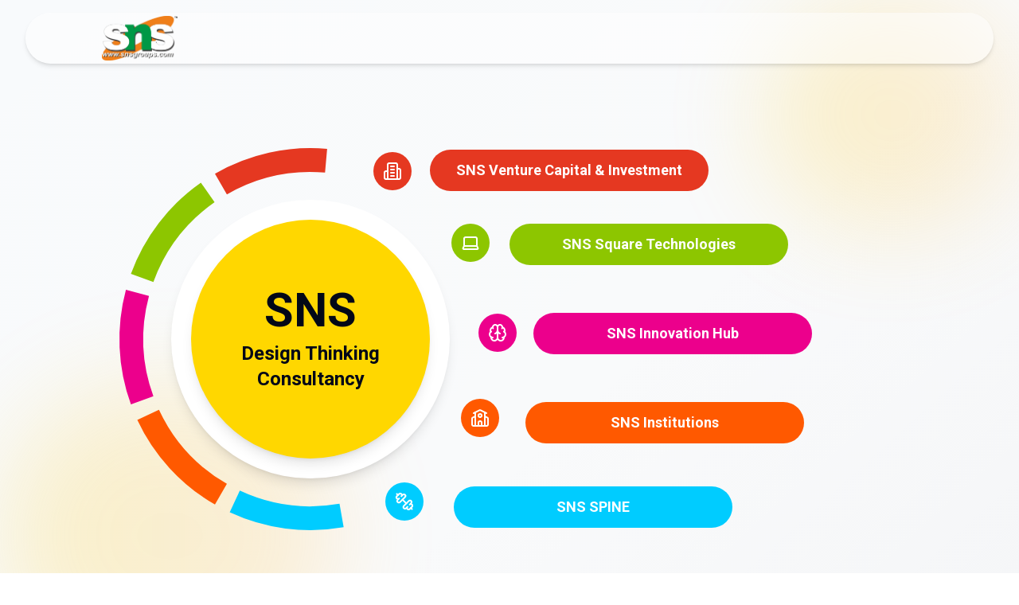

--- FILE ---
content_type: text/html
request_url: https://snsgroups.com/
body_size: 1053
content:
<!DOCTYPE html>
<html lang="en">
  <head>
    <meta charset="UTF-8" />
    <meta name="viewport" content="width=device-width, initial-scale=1.0" />
    <title>SNS: Pioneering in Technology, Education, Innovation, Startups, Investments</title>

    <!-- Meta Tags for SEO -->
    <meta name="description" content="SNS focusses on Building Entrepreneurial mindset using GenAI powered Design Thinking Framework while Redesigning Common Mind & Business towards Excellence." />
    <meta name="keywords" content="Venture Capital for Startups,Digital Transformation Solutions, Innovation Hub for Entrepreneurs,  High-Quality Education Institutions,Startup Mentorship and Funding,IT and Software Development Services, Holistic Wellness and Sports Clubs, Entrepreneurial Resources and Platforms, Entrepreneurial Resources and Platforms,
    Mental and Physical Well-being Programs" />
    <meta name="author" content="SNS Groups Team" />

    <!-- Open Graph / Social Media Metadata -->
    <meta property="og:title" content="SNS: Pioneering in Technology, Education, Innovation, Startups, Investments" />
    <meta property="og:description" content="SNS focusses on Building Entrepreneurial mindset using GenAI powered Design Thinking Framework while Redesigning Common Mind & Business towards Excellence." />
    <meta property="og:image" content="/sns.png" />
    <meta property="og:url" content="https://www.snsgroups.com" />
    <meta property="og:type" content="website" />
    <meta name="google-site-verification" content="aFq25VsTCF645cscp3D04iO1kSiqq0eSCLMyw0sYQNk"/>

    <!-- Twitter Card -->
    <meta name="twitter:card" content="SNS: Pioneering in Technology, Education, Innovation, Startups, Investments" />
    <meta name="twitter:title" content="SNS: Pioneering in Technology, Education, Innovation, Startups, Investments" />
    <meta name="twitter:description" content="SNS focusses on Building Entrepreneurial mindset using GenAI powered Design Thinking Framework while Redesigning Common Mind & Business towards Excellence." />
    <meta name="twitter:image" content="/sns.png" />
    <meta name="twitter:site" content="@sns_groups" />

    <!-- Robots Meta Tag -->
    <meta name="robots" content="index, follow" />

    <!-- Canonical URL -->
    <link rel="canonical" href="https://www.snsgroups.com" />

    <!-- Favicon -->
    <link rel="icon" href="/favicon.ico" />

    <!-- Add any required fonts -->
    <link rel="preconnect" href="https://fonts.googleapis.com" />
    <link rel="preconnect" href="https://fonts.gstatic.com" crossorigin />
    <link href="https://fonts.googleapis.com/css2?family=Roboto:wght@400;700&display=swap" rel="stylesheet" />
    <script>
      (function(w,d,s,l,i){w[l]=w[l]||[];w[l].push({'gtm.start':
      new Date().getTime(),event:'gtm.js'});var f=d.getElementsByTagName(s)[0],
      j=d.createElement(s),dl=l!='dataLayer'?'&l='+l:'';j.async=true;j.src=
      'https://www.googletagmanager.com/gtm.js?id=' + i + dl;f.parentNode.insertBefore(j,f);
      })(window,document,'script','dataLayer','GTM-PL7GQ35');
    </script>
    <script type="module" crossorigin src="/assets/index-XiNZVCbI.js"></script>
    <link rel="stylesheet" crossorigin href="/assets/index-YvAjsOn4.css">
  </head>

  <body>
    <noscript>You need to enable JavaScript to run this app.</noscript>
      <!-- Google Tag Manager (noscript) -->
      <noscript><iframe src="https://www.googletagmanager.com/ns.html?id=GTM-PL7GQ35"
        height="0" width="0" style="display:none;visibility:hidden"></iframe></noscript>

    <div id="root"></div>

    <!-- Include any essential third-party or analytics scripts -->
    <script src="https://cdn.gpteng.co/gptengineer.js" type="module"></script>
  </body>
</html>


--- FILE ---
content_type: text/javascript
request_url: https://snsgroups.com/assets/index-XiNZVCbI.js
body_size: 152194
content:
var mb=Object.defineProperty;var ih=e=>{throw TypeError(e)};var gb=(e,t,n)=>t in e?mb(e,t,{enumerable:!0,configurable:!0,writable:!0,value:n}):e[t]=n;var Zt=(e,t,n)=>gb(e,typeof t!="symbol"?t+"":t,n),Xl=(e,t,n)=>t.has(e)||ih("Cannot "+n);var N=(e,t,n)=>(Xl(e,t,"read from private field"),n?n.call(e):t.get(e)),Z=(e,t,n)=>t.has(e)?ih("Cannot add the same private member more than once"):t instanceof WeakSet?t.add(e):t.set(e,n),G=(e,t,n,r)=>(Xl(e,t,"write to private field"),r?r.call(e,n):t.set(e,n),n),Oe=(e,t,n)=>(Xl(e,t,"access private method"),n);var Os=(e,t,n,r)=>({set _(i){G(e,t,i,n)},get _(){return N(e,t,r)}});function yb(e,t){for(var n=0;n<t.length;n++){const r=t[n];if(typeof r!="string"&&!Array.isArray(r)){for(const i in r)if(i!=="default"&&!(i in e)){const o=Object.getOwnPropertyDescriptor(r,i);o&&Object.defineProperty(e,i,o.get?o:{enumerable:!0,get:()=>r[i]})}}}return Object.freeze(Object.defineProperty(e,Symbol.toStringTag,{value:"Module"}))}(function(){const t=document.createElement("link").relList;if(t&&t.supports&&t.supports("modulepreload"))return;for(const i of document.querySelectorAll('link[rel="modulepreload"]'))r(i);new MutationObserver(i=>{for(const o of i)if(o.type==="childList")for(const s of o.addedNodes)s.tagName==="LINK"&&s.rel==="modulepreload"&&r(s)}).observe(document,{childList:!0,subtree:!0});function n(i){const o={};return i.integrity&&(o.integrity=i.integrity),i.referrerPolicy&&(o.referrerPolicy=i.referrerPolicy),i.crossOrigin==="use-credentials"?o.credentials="include":i.crossOrigin==="anonymous"?o.credentials="omit":o.credentials="same-origin",o}function r(i){if(i.ep)return;i.ep=!0;const o=n(i);fetch(i.href,o)}})();function vn(e){return e&&e.__esModule&&Object.prototype.hasOwnProperty.call(e,"default")?e.default:e}var Xy={exports:{}},pl={},Zy={exports:{}},Q={};/**
 * @license React
 * react.production.min.js
 *
 * Copyright (c) Facebook, Inc. and its affiliates.
 *
 * This source code is licensed under the MIT license found in the
 * LICENSE file in the root directory of this source tree.
 */var ps=Symbol.for("react.element"),vb=Symbol.for("react.portal"),wb=Symbol.for("react.fragment"),xb=Symbol.for("react.strict_mode"),Sb=Symbol.for("react.profiler"),bb=Symbol.for("react.provider"),Cb=Symbol.for("react.context"),Pb=Symbol.for("react.forward_ref"),Tb=Symbol.for("react.suspense"),Eb=Symbol.for("react.memo"),Ab=Symbol.for("react.lazy"),oh=Symbol.iterator;function kb(e){return e===null||typeof e!="object"?null:(e=oh&&e[oh]||e["@@iterator"],typeof e=="function"?e:null)}var Jy={isMounted:function(){return!1},enqueueForceUpdate:function(){},enqueueReplaceState:function(){},enqueueSetState:function(){}},ev=Object.assign,tv={};function Ui(e,t,n){this.props=e,this.context=t,this.refs=tv,this.updater=n||Jy}Ui.prototype.isReactComponent={};Ui.prototype.setState=function(e,t){if(typeof e!="object"&&typeof e!="function"&&e!=null)throw Error("setState(...): takes an object of state variables to update or a function which returns an object of state variables.");this.updater.enqueueSetState(this,e,t,"setState")};Ui.prototype.forceUpdate=function(e){this.updater.enqueueForceUpdate(this,e,"forceUpdate")};function nv(){}nv.prototype=Ui.prototype;function Qf(e,t,n){this.props=e,this.context=t,this.refs=tv,this.updater=n||Jy}var Xf=Qf.prototype=new nv;Xf.constructor=Qf;ev(Xf,Ui.prototype);Xf.isPureReactComponent=!0;var sh=Array.isArray,rv=Object.prototype.hasOwnProperty,Zf={current:null},iv={key:!0,ref:!0,__self:!0,__source:!0};function ov(e,t,n){var r,i={},o=null,s=null;if(t!=null)for(r in t.ref!==void 0&&(s=t.ref),t.key!==void 0&&(o=""+t.key),t)rv.call(t,r)&&!iv.hasOwnProperty(r)&&(i[r]=t[r]);var a=arguments.length-2;if(a===1)i.children=n;else if(1<a){for(var l=Array(a),u=0;u<a;u++)l[u]=arguments[u+2];i.children=l}if(e&&e.defaultProps)for(r in a=e.defaultProps,a)i[r]===void 0&&(i[r]=a[r]);return{$$typeof:ps,type:e,key:o,ref:s,props:i,_owner:Zf.current}}function Ob(e,t){return{$$typeof:ps,type:e.type,key:t,ref:e.ref,props:e.props,_owner:e._owner}}function Jf(e){return typeof e=="object"&&e!==null&&e.$$typeof===ps}function Rb(e){var t={"=":"=0",":":"=2"};return"$"+e.replace(/[=:]/g,function(n){return t[n]})}var ah=/\/+/g;function Zl(e,t){return typeof e=="object"&&e!==null&&e.key!=null?Rb(""+e.key):t.toString(36)}function ra(e,t,n,r,i){var o=typeof e;(o==="undefined"||o==="boolean")&&(e=null);var s=!1;if(e===null)s=!0;else switch(o){case"string":case"number":s=!0;break;case"object":switch(e.$$typeof){case ps:case vb:s=!0}}if(s)return s=e,i=i(s),e=r===""?"."+Zl(s,0):r,sh(i)?(n="",e!=null&&(n=e.replace(ah,"$&/")+"/"),ra(i,t,n,"",function(u){return u})):i!=null&&(Jf(i)&&(i=Ob(i,n+(!i.key||s&&s.key===i.key?"":(""+i.key).replace(ah,"$&/")+"/")+e)),t.push(i)),1;if(s=0,r=r===""?".":r+":",sh(e))for(var a=0;a<e.length;a++){o=e[a];var l=r+Zl(o,a);s+=ra(o,t,n,l,i)}else if(l=kb(e),typeof l=="function")for(e=l.call(e),a=0;!(o=e.next()).done;)o=o.value,l=r+Zl(o,a++),s+=ra(o,t,n,l,i);else if(o==="object")throw t=String(e),Error("Objects are not valid as a React child (found: "+(t==="[object Object]"?"object with keys {"+Object.keys(e).join(", ")+"}":t)+"). If you meant to render a collection of children, use an array instead.");return s}function Rs(e,t,n){if(e==null)return e;var r=[],i=0;return ra(e,r,"","",function(o){return t.call(n,o,i++)}),r}function Mb(e){if(e._status===-1){var t=e._result;t=t(),t.then(function(n){(e._status===0||e._status===-1)&&(e._status=1,e._result=n)},function(n){(e._status===0||e._status===-1)&&(e._status=2,e._result=n)}),e._status===-1&&(e._status=0,e._result=t)}if(e._status===1)return e._result.default;throw e._result}var Ue={current:null},ia={transition:null},_b={ReactCurrentDispatcher:Ue,ReactCurrentBatchConfig:ia,ReactCurrentOwner:Zf};function sv(){throw Error("act(...) is not supported in production builds of React.")}Q.Children={map:Rs,forEach:function(e,t,n){Rs(e,function(){t.apply(this,arguments)},n)},count:function(e){var t=0;return Rs(e,function(){t++}),t},toArray:function(e){return Rs(e,function(t){return t})||[]},only:function(e){if(!Jf(e))throw Error("React.Children.only expected to receive a single React element child.");return e}};Q.Component=Ui;Q.Fragment=wb;Q.Profiler=Sb;Q.PureComponent=Qf;Q.StrictMode=xb;Q.Suspense=Tb;Q.__SECRET_INTERNALS_DO_NOT_USE_OR_YOU_WILL_BE_FIRED=_b;Q.act=sv;Q.cloneElement=function(e,t,n){if(e==null)throw Error("React.cloneElement(...): The argument must be a React element, but you passed "+e+".");var r=ev({},e.props),i=e.key,o=e.ref,s=e._owner;if(t!=null){if(t.ref!==void 0&&(o=t.ref,s=Zf.current),t.key!==void 0&&(i=""+t.key),e.type&&e.type.defaultProps)var a=e.type.defaultProps;for(l in t)rv.call(t,l)&&!iv.hasOwnProperty(l)&&(r[l]=t[l]===void 0&&a!==void 0?a[l]:t[l])}var l=arguments.length-2;if(l===1)r.children=n;else if(1<l){a=Array(l);for(var u=0;u<l;u++)a[u]=arguments[u+2];r.children=a}return{$$typeof:ps,type:e.type,key:i,ref:o,props:r,_owner:s}};Q.createContext=function(e){return e={$$typeof:Cb,_currentValue:e,_currentValue2:e,_threadCount:0,Provider:null,Consumer:null,_defaultValue:null,_globalName:null},e.Provider={$$typeof:bb,_context:e},e.Consumer=e};Q.createElement=ov;Q.createFactory=function(e){var t=ov.bind(null,e);return t.type=e,t};Q.createRef=function(){return{current:null}};Q.forwardRef=function(e){return{$$typeof:Pb,render:e}};Q.isValidElement=Jf;Q.lazy=function(e){return{$$typeof:Ab,_payload:{_status:-1,_result:e},_init:Mb}};Q.memo=function(e,t){return{$$typeof:Eb,type:e,compare:t===void 0?null:t}};Q.startTransition=function(e){var t=ia.transition;ia.transition={};try{e()}finally{ia.transition=t}};Q.unstable_act=sv;Q.useCallback=function(e,t){return Ue.current.useCallback(e,t)};Q.useContext=function(e){return Ue.current.useContext(e)};Q.useDebugValue=function(){};Q.useDeferredValue=function(e){return Ue.current.useDeferredValue(e)};Q.useEffect=function(e,t){return Ue.current.useEffect(e,t)};Q.useId=function(){return Ue.current.useId()};Q.useImperativeHandle=function(e,t,n){return Ue.current.useImperativeHandle(e,t,n)};Q.useInsertionEffect=function(e,t){return Ue.current.useInsertionEffect(e,t)};Q.useLayoutEffect=function(e,t){return Ue.current.useLayoutEffect(e,t)};Q.useMemo=function(e,t){return Ue.current.useMemo(e,t)};Q.useReducer=function(e,t,n){return Ue.current.useReducer(e,t,n)};Q.useRef=function(e){return Ue.current.useRef(e)};Q.useState=function(e){return Ue.current.useState(e)};Q.useSyncExternalStore=function(e,t,n){return Ue.current.useSyncExternalStore(e,t,n)};Q.useTransition=function(){return Ue.current.useTransition()};Q.version="18.3.1";Zy.exports=Q;var x=Zy.exports;const xe=vn(x),Nb=yb({__proto__:null,default:xe},[x]);/**
 * @license React
 * react-jsx-runtime.production.min.js
 *
 * Copyright (c) Facebook, Inc. and its affiliates.
 *
 * This source code is licensed under the MIT license found in the
 * LICENSE file in the root directory of this source tree.
 */var Lb=x,Db=Symbol.for("react.element"),Ib=Symbol.for("react.fragment"),jb=Object.prototype.hasOwnProperty,Fb=Lb.__SECRET_INTERNALS_DO_NOT_USE_OR_YOU_WILL_BE_FIRED.ReactCurrentOwner,Vb={key:!0,ref:!0,__self:!0,__source:!0};function av(e,t,n){var r,i={},o=null,s=null;n!==void 0&&(o=""+n),t.key!==void 0&&(o=""+t.key),t.ref!==void 0&&(s=t.ref);for(r in t)jb.call(t,r)&&!Vb.hasOwnProperty(r)&&(i[r]=t[r]);if(e&&e.defaultProps)for(r in t=e.defaultProps,t)i[r]===void 0&&(i[r]=t[r]);return{$$typeof:Db,type:e,key:o,ref:s,props:i,_owner:Fb.current}}pl.Fragment=Ib;pl.jsx=av;pl.jsxs=av;Xy.exports=pl;var C=Xy.exports,lv={exports:{}},st={},uv={exports:{}},cv={};/**
 * @license React
 * scheduler.production.min.js
 *
 * Copyright (c) Facebook, Inc. and its affiliates.
 *
 * This source code is licensed under the MIT license found in the
 * LICENSE file in the root directory of this source tree.
 */(function(e){function t(P,_){var j=P.length;P.push(_);e:for(;0<j;){var B=j-1>>>1,H=P[B];if(0<i(H,_))P[B]=_,P[j]=H,j=B;else break e}}function n(P){return P.length===0?null:P[0]}function r(P){if(P.length===0)return null;var _=P[0],j=P.pop();if(j!==_){P[0]=j;e:for(var B=0,H=P.length,J=H>>>1;B<J;){var te=2*(B+1)-1,Sn=P[te],ut=te+1,ct=P[ut];if(0>i(Sn,j))ut<H&&0>i(ct,Sn)?(P[B]=ct,P[ut]=j,B=ut):(P[B]=Sn,P[te]=j,B=te);else if(ut<H&&0>i(ct,j))P[B]=ct,P[ut]=j,B=ut;else break e}}return _}function i(P,_){var j=P.sortIndex-_.sortIndex;return j!==0?j:P.id-_.id}if(typeof performance=="object"&&typeof performance.now=="function"){var o=performance;e.unstable_now=function(){return o.now()}}else{var s=Date,a=s.now();e.unstable_now=function(){return s.now()-a}}var l=[],u=[],c=1,f=null,d=3,p=!1,y=!1,g=!1,w=typeof setTimeout=="function"?setTimeout:null,h=typeof clearTimeout=="function"?clearTimeout:null,m=typeof setImmediate<"u"?setImmediate:null;typeof navigator<"u"&&navigator.scheduling!==void 0&&navigator.scheduling.isInputPending!==void 0&&navigator.scheduling.isInputPending.bind(navigator.scheduling);function v(P){for(var _=n(u);_!==null;){if(_.callback===null)r(u);else if(_.startTime<=P)r(u),_.sortIndex=_.expirationTime,t(l,_);else break;_=n(u)}}function S(P){if(g=!1,v(P),!y)if(n(l)!==null)y=!0,R(b);else{var _=n(u);_!==null&&O(S,_.startTime-P)}}function b(P,_){y=!1,g&&(g=!1,h(k),k=-1),p=!0;var j=d;try{for(v(_),f=n(l);f!==null&&(!(f.expirationTime>_)||P&&!W());){var B=f.callback;if(typeof B=="function"){f.callback=null,d=f.priorityLevel;var H=B(f.expirationTime<=_);_=e.unstable_now(),typeof H=="function"?f.callback=H:f===n(l)&&r(l),v(_)}else r(l);f=n(l)}if(f!==null)var J=!0;else{var te=n(u);te!==null&&O(S,te.startTime-_),J=!1}return J}finally{f=null,d=j,p=!1}}var A=!1,M=null,k=-1,L=5,F=-1;function W(){return!(e.unstable_now()-F<L)}function z(){if(M!==null){var P=e.unstable_now();F=P;var _=!0;try{_=M(!0,P)}finally{_?q():(A=!1,M=null)}}else A=!1}var q;if(typeof m=="function")q=function(){m(z)};else if(typeof MessageChannel<"u"){var E=new MessageChannel,T=E.port2;E.port1.onmessage=z,q=function(){T.postMessage(null)}}else q=function(){w(z,0)};function R(P){M=P,A||(A=!0,q())}function O(P,_){k=w(function(){P(e.unstable_now())},_)}e.unstable_IdlePriority=5,e.unstable_ImmediatePriority=1,e.unstable_LowPriority=4,e.unstable_NormalPriority=3,e.unstable_Profiling=null,e.unstable_UserBlockingPriority=2,e.unstable_cancelCallback=function(P){P.callback=null},e.unstable_continueExecution=function(){y||p||(y=!0,R(b))},e.unstable_forceFrameRate=function(P){0>P||125<P?console.error("forceFrameRate takes a positive int between 0 and 125, forcing frame rates higher than 125 fps is not supported"):L=0<P?Math.floor(1e3/P):5},e.unstable_getCurrentPriorityLevel=function(){return d},e.unstable_getFirstCallbackNode=function(){return n(l)},e.unstable_next=function(P){switch(d){case 1:case 2:case 3:var _=3;break;default:_=d}var j=d;d=_;try{return P()}finally{d=j}},e.unstable_pauseExecution=function(){},e.unstable_requestPaint=function(){},e.unstable_runWithPriority=function(P,_){switch(P){case 1:case 2:case 3:case 4:case 5:break;default:P=3}var j=d;d=P;try{return _()}finally{d=j}},e.unstable_scheduleCallback=function(P,_,j){var B=e.unstable_now();switch(typeof j=="object"&&j!==null?(j=j.delay,j=typeof j=="number"&&0<j?B+j:B):j=B,P){case 1:var H=-1;break;case 2:H=250;break;case 5:H=1073741823;break;case 4:H=1e4;break;default:H=5e3}return H=j+H,P={id:c++,callback:_,priorityLevel:P,startTime:j,expirationTime:H,sortIndex:-1},j>B?(P.sortIndex=j,t(u,P),n(l)===null&&P===n(u)&&(g?(h(k),k=-1):g=!0,O(S,j-B))):(P.sortIndex=H,t(l,P),y||p||(y=!0,R(b))),P},e.unstable_shouldYield=W,e.unstable_wrapCallback=function(P){var _=d;return function(){var j=d;d=_;try{return P.apply(this,arguments)}finally{d=j}}}})(cv);uv.exports=cv;var zb=uv.exports;/**
 * @license React
 * react-dom.production.min.js
 *
 * Copyright (c) Facebook, Inc. and its affiliates.
 *
 * This source code is licensed under the MIT license found in the
 * LICENSE file in the root directory of this source tree.
 */var Bb=x,it=zb;function I(e){for(var t="https://reactjs.org/docs/error-decoder.html?invariant="+e,n=1;n<arguments.length;n++)t+="&args[]="+encodeURIComponent(arguments[n]);return"Minified React error #"+e+"; visit "+t+" for the full message or use the non-minified dev environment for full errors and additional helpful warnings."}var fv=new Set,jo={};function jr(e,t){Oi(e,t),Oi(e+"Capture",t)}function Oi(e,t){for(jo[e]=t,e=0;e<t.length;e++)fv.add(t[e])}var un=!(typeof window>"u"||typeof window.document>"u"||typeof window.document.createElement>"u"),tc=Object.prototype.hasOwnProperty,Ub=/^[:A-Z_a-z\u00C0-\u00D6\u00D8-\u00F6\u00F8-\u02FF\u0370-\u037D\u037F-\u1FFF\u200C-\u200D\u2070-\u218F\u2C00-\u2FEF\u3001-\uD7FF\uF900-\uFDCF\uFDF0-\uFFFD][:A-Z_a-z\u00C0-\u00D6\u00D8-\u00F6\u00F8-\u02FF\u0370-\u037D\u037F-\u1FFF\u200C-\u200D\u2070-\u218F\u2C00-\u2FEF\u3001-\uD7FF\uF900-\uFDCF\uFDF0-\uFFFD\-.0-9\u00B7\u0300-\u036F\u203F-\u2040]*$/,lh={},uh={};function $b(e){return tc.call(uh,e)?!0:tc.call(lh,e)?!1:Ub.test(e)?uh[e]=!0:(lh[e]=!0,!1)}function Wb(e,t,n,r){if(n!==null&&n.type===0)return!1;switch(typeof t){case"function":case"symbol":return!0;case"boolean":return r?!1:n!==null?!n.acceptsBooleans:(e=e.toLowerCase().slice(0,5),e!=="data-"&&e!=="aria-");default:return!1}}function Hb(e,t,n,r){if(t===null||typeof t>"u"||Wb(e,t,n,r))return!0;if(r)return!1;if(n!==null)switch(n.type){case 3:return!t;case 4:return t===!1;case 5:return isNaN(t);case 6:return isNaN(t)||1>t}return!1}function $e(e,t,n,r,i,o,s){this.acceptsBooleans=t===2||t===3||t===4,this.attributeName=r,this.attributeNamespace=i,this.mustUseProperty=n,this.propertyName=e,this.type=t,this.sanitizeURL=o,this.removeEmptyString=s}var ke={};"children dangerouslySetInnerHTML defaultValue defaultChecked innerHTML suppressContentEditableWarning suppressHydrationWarning style".split(" ").forEach(function(e){ke[e]=new $e(e,0,!1,e,null,!1,!1)});[["acceptCharset","accept-charset"],["className","class"],["htmlFor","for"],["httpEquiv","http-equiv"]].forEach(function(e){var t=e[0];ke[t]=new $e(t,1,!1,e[1],null,!1,!1)});["contentEditable","draggable","spellCheck","value"].forEach(function(e){ke[e]=new $e(e,2,!1,e.toLowerCase(),null,!1,!1)});["autoReverse","externalResourcesRequired","focusable","preserveAlpha"].forEach(function(e){ke[e]=new $e(e,2,!1,e,null,!1,!1)});"allowFullScreen async autoFocus autoPlay controls default defer disabled disablePictureInPicture disableRemotePlayback formNoValidate hidden loop noModule noValidate open playsInline readOnly required reversed scoped seamless itemScope".split(" ").forEach(function(e){ke[e]=new $e(e,3,!1,e.toLowerCase(),null,!1,!1)});["checked","multiple","muted","selected"].forEach(function(e){ke[e]=new $e(e,3,!0,e,null,!1,!1)});["capture","download"].forEach(function(e){ke[e]=new $e(e,4,!1,e,null,!1,!1)});["cols","rows","size","span"].forEach(function(e){ke[e]=new $e(e,6,!1,e,null,!1,!1)});["rowSpan","start"].forEach(function(e){ke[e]=new $e(e,5,!1,e.toLowerCase(),null,!1,!1)});var ed=/[\-:]([a-z])/g;function td(e){return e[1].toUpperCase()}"accent-height alignment-baseline arabic-form baseline-shift cap-height clip-path clip-rule color-interpolation color-interpolation-filters color-profile color-rendering dominant-baseline enable-background fill-opacity fill-rule flood-color flood-opacity font-family font-size font-size-adjust font-stretch font-style font-variant font-weight glyph-name glyph-orientation-horizontal glyph-orientation-vertical horiz-adv-x horiz-origin-x image-rendering letter-spacing lighting-color marker-end marker-mid marker-start overline-position overline-thickness paint-order panose-1 pointer-events rendering-intent shape-rendering stop-color stop-opacity strikethrough-position strikethrough-thickness stroke-dasharray stroke-dashoffset stroke-linecap stroke-linejoin stroke-miterlimit stroke-opacity stroke-width text-anchor text-decoration text-rendering underline-position underline-thickness unicode-bidi unicode-range units-per-em v-alphabetic v-hanging v-ideographic v-mathematical vector-effect vert-adv-y vert-origin-x vert-origin-y word-spacing writing-mode xmlns:xlink x-height".split(" ").forEach(function(e){var t=e.replace(ed,td);ke[t]=new $e(t,1,!1,e,null,!1,!1)});"xlink:actuate xlink:arcrole xlink:role xlink:show xlink:title xlink:type".split(" ").forEach(function(e){var t=e.replace(ed,td);ke[t]=new $e(t,1,!1,e,"http://www.w3.org/1999/xlink",!1,!1)});["xml:base","xml:lang","xml:space"].forEach(function(e){var t=e.replace(ed,td);ke[t]=new $e(t,1,!1,e,"http://www.w3.org/XML/1998/namespace",!1,!1)});["tabIndex","crossOrigin"].forEach(function(e){ke[e]=new $e(e,1,!1,e.toLowerCase(),null,!1,!1)});ke.xlinkHref=new $e("xlinkHref",1,!1,"xlink:href","http://www.w3.org/1999/xlink",!0,!1);["src","href","action","formAction"].forEach(function(e){ke[e]=new $e(e,1,!1,e.toLowerCase(),null,!0,!0)});function nd(e,t,n,r){var i=ke.hasOwnProperty(t)?ke[t]:null;(i!==null?i.type!==0:r||!(2<t.length)||t[0]!=="o"&&t[0]!=="O"||t[1]!=="n"&&t[1]!=="N")&&(Hb(t,n,i,r)&&(n=null),r||i===null?$b(t)&&(n===null?e.removeAttribute(t):e.setAttribute(t,""+n)):i.mustUseProperty?e[i.propertyName]=n===null?i.type===3?!1:"":n:(t=i.attributeName,r=i.attributeNamespace,n===null?e.removeAttribute(t):(i=i.type,n=i===3||i===4&&n===!0?"":""+n,r?e.setAttributeNS(r,t,n):e.setAttribute(t,n))))}var wn=Bb.__SECRET_INTERNALS_DO_NOT_USE_OR_YOU_WILL_BE_FIRED,Ms=Symbol.for("react.element"),$r=Symbol.for("react.portal"),Wr=Symbol.for("react.fragment"),rd=Symbol.for("react.strict_mode"),nc=Symbol.for("react.profiler"),dv=Symbol.for("react.provider"),pv=Symbol.for("react.context"),id=Symbol.for("react.forward_ref"),rc=Symbol.for("react.suspense"),ic=Symbol.for("react.suspense_list"),od=Symbol.for("react.memo"),kn=Symbol.for("react.lazy"),hv=Symbol.for("react.offscreen"),ch=Symbol.iterator;function Ji(e){return e===null||typeof e!="object"?null:(e=ch&&e[ch]||e["@@iterator"],typeof e=="function"?e:null)}var de=Object.assign,Jl;function po(e){if(Jl===void 0)try{throw Error()}catch(n){var t=n.stack.trim().match(/\n( *(at )?)/);Jl=t&&t[1]||""}return`
`+Jl+e}var eu=!1;function tu(e,t){if(!e||eu)return"";eu=!0;var n=Error.prepareStackTrace;Error.prepareStackTrace=void 0;try{if(t)if(t=function(){throw Error()},Object.defineProperty(t.prototype,"props",{set:function(){throw Error()}}),typeof Reflect=="object"&&Reflect.construct){try{Reflect.construct(t,[])}catch(u){var r=u}Reflect.construct(e,[],t)}else{try{t.call()}catch(u){r=u}e.call(t.prototype)}else{try{throw Error()}catch(u){r=u}e()}}catch(u){if(u&&r&&typeof u.stack=="string"){for(var i=u.stack.split(`
`),o=r.stack.split(`
`),s=i.length-1,a=o.length-1;1<=s&&0<=a&&i[s]!==o[a];)a--;for(;1<=s&&0<=a;s--,a--)if(i[s]!==o[a]){if(s!==1||a!==1)do if(s--,a--,0>a||i[s]!==o[a]){var l=`
`+i[s].replace(" at new "," at ");return e.displayName&&l.includes("<anonymous>")&&(l=l.replace("<anonymous>",e.displayName)),l}while(1<=s&&0<=a);break}}}finally{eu=!1,Error.prepareStackTrace=n}return(e=e?e.displayName||e.name:"")?po(e):""}function Kb(e){switch(e.tag){case 5:return po(e.type);case 16:return po("Lazy");case 13:return po("Suspense");case 19:return po("SuspenseList");case 0:case 2:case 15:return e=tu(e.type,!1),e;case 11:return e=tu(e.type.render,!1),e;case 1:return e=tu(e.type,!0),e;default:return""}}function oc(e){if(e==null)return null;if(typeof e=="function")return e.displayName||e.name||null;if(typeof e=="string")return e;switch(e){case Wr:return"Fragment";case $r:return"Portal";case nc:return"Profiler";case rd:return"StrictMode";case rc:return"Suspense";case ic:return"SuspenseList"}if(typeof e=="object")switch(e.$$typeof){case pv:return(e.displayName||"Context")+".Consumer";case dv:return(e._context.displayName||"Context")+".Provider";case id:var t=e.render;return e=e.displayName,e||(e=t.displayName||t.name||"",e=e!==""?"ForwardRef("+e+")":"ForwardRef"),e;case od:return t=e.displayName||null,t!==null?t:oc(e.type)||"Memo";case kn:t=e._payload,e=e._init;try{return oc(e(t))}catch{}}return null}function Gb(e){var t=e.type;switch(e.tag){case 24:return"Cache";case 9:return(t.displayName||"Context")+".Consumer";case 10:return(t._context.displayName||"Context")+".Provider";case 18:return"DehydratedFragment";case 11:return e=t.render,e=e.displayName||e.name||"",t.displayName||(e!==""?"ForwardRef("+e+")":"ForwardRef");case 7:return"Fragment";case 5:return t;case 4:return"Portal";case 3:return"Root";case 6:return"Text";case 16:return oc(t);case 8:return t===rd?"StrictMode":"Mode";case 22:return"Offscreen";case 12:return"Profiler";case 21:return"Scope";case 13:return"Suspense";case 19:return"SuspenseList";case 25:return"TracingMarker";case 1:case 0:case 17:case 2:case 14:case 15:if(typeof t=="function")return t.displayName||t.name||null;if(typeof t=="string")return t}return null}function qn(e){switch(typeof e){case"boolean":case"number":case"string":case"undefined":return e;case"object":return e;default:return""}}function mv(e){var t=e.type;return(e=e.nodeName)&&e.toLowerCase()==="input"&&(t==="checkbox"||t==="radio")}function qb(e){var t=mv(e)?"checked":"value",n=Object.getOwnPropertyDescriptor(e.constructor.prototype,t),r=""+e[t];if(!e.hasOwnProperty(t)&&typeof n<"u"&&typeof n.get=="function"&&typeof n.set=="function"){var i=n.get,o=n.set;return Object.defineProperty(e,t,{configurable:!0,get:function(){return i.call(this)},set:function(s){r=""+s,o.call(this,s)}}),Object.defineProperty(e,t,{enumerable:n.enumerable}),{getValue:function(){return r},setValue:function(s){r=""+s},stopTracking:function(){e._valueTracker=null,delete e[t]}}}}function _s(e){e._valueTracker||(e._valueTracker=qb(e))}function gv(e){if(!e)return!1;var t=e._valueTracker;if(!t)return!0;var n=t.getValue(),r="";return e&&(r=mv(e)?e.checked?"true":"false":e.value),e=r,e!==n?(t.setValue(e),!0):!1}function Ta(e){if(e=e||(typeof document<"u"?document:void 0),typeof e>"u")return null;try{return e.activeElement||e.body}catch{return e.body}}function sc(e,t){var n=t.checked;return de({},t,{defaultChecked:void 0,defaultValue:void 0,value:void 0,checked:n??e._wrapperState.initialChecked})}function fh(e,t){var n=t.defaultValue==null?"":t.defaultValue,r=t.checked!=null?t.checked:t.defaultChecked;n=qn(t.value!=null?t.value:n),e._wrapperState={initialChecked:r,initialValue:n,controlled:t.type==="checkbox"||t.type==="radio"?t.checked!=null:t.value!=null}}function yv(e,t){t=t.checked,t!=null&&nd(e,"checked",t,!1)}function ac(e,t){yv(e,t);var n=qn(t.value),r=t.type;if(n!=null)r==="number"?(n===0&&e.value===""||e.value!=n)&&(e.value=""+n):e.value!==""+n&&(e.value=""+n);else if(r==="submit"||r==="reset"){e.removeAttribute("value");return}t.hasOwnProperty("value")?lc(e,t.type,n):t.hasOwnProperty("defaultValue")&&lc(e,t.type,qn(t.defaultValue)),t.checked==null&&t.defaultChecked!=null&&(e.defaultChecked=!!t.defaultChecked)}function dh(e,t,n){if(t.hasOwnProperty("value")||t.hasOwnProperty("defaultValue")){var r=t.type;if(!(r!=="submit"&&r!=="reset"||t.value!==void 0&&t.value!==null))return;t=""+e._wrapperState.initialValue,n||t===e.value||(e.value=t),e.defaultValue=t}n=e.name,n!==""&&(e.name=""),e.defaultChecked=!!e._wrapperState.initialChecked,n!==""&&(e.name=n)}function lc(e,t,n){(t!=="number"||Ta(e.ownerDocument)!==e)&&(n==null?e.defaultValue=""+e._wrapperState.initialValue:e.defaultValue!==""+n&&(e.defaultValue=""+n))}var ho=Array.isArray;function li(e,t,n,r){if(e=e.options,t){t={};for(var i=0;i<n.length;i++)t["$"+n[i]]=!0;for(n=0;n<e.length;n++)i=t.hasOwnProperty("$"+e[n].value),e[n].selected!==i&&(e[n].selected=i),i&&r&&(e[n].defaultSelected=!0)}else{for(n=""+qn(n),t=null,i=0;i<e.length;i++){if(e[i].value===n){e[i].selected=!0,r&&(e[i].defaultSelected=!0);return}t!==null||e[i].disabled||(t=e[i])}t!==null&&(t.selected=!0)}}function uc(e,t){if(t.dangerouslySetInnerHTML!=null)throw Error(I(91));return de({},t,{value:void 0,defaultValue:void 0,children:""+e._wrapperState.initialValue})}function ph(e,t){var n=t.value;if(n==null){if(n=t.children,t=t.defaultValue,n!=null){if(t!=null)throw Error(I(92));if(ho(n)){if(1<n.length)throw Error(I(93));n=n[0]}t=n}t==null&&(t=""),n=t}e._wrapperState={initialValue:qn(n)}}function vv(e,t){var n=qn(t.value),r=qn(t.defaultValue);n!=null&&(n=""+n,n!==e.value&&(e.value=n),t.defaultValue==null&&e.defaultValue!==n&&(e.defaultValue=n)),r!=null&&(e.defaultValue=""+r)}function hh(e){var t=e.textContent;t===e._wrapperState.initialValue&&t!==""&&t!==null&&(e.value=t)}function wv(e){switch(e){case"svg":return"http://www.w3.org/2000/svg";case"math":return"http://www.w3.org/1998/Math/MathML";default:return"http://www.w3.org/1999/xhtml"}}function cc(e,t){return e==null||e==="http://www.w3.org/1999/xhtml"?wv(t):e==="http://www.w3.org/2000/svg"&&t==="foreignObject"?"http://www.w3.org/1999/xhtml":e}var Ns,xv=function(e){return typeof MSApp<"u"&&MSApp.execUnsafeLocalFunction?function(t,n,r,i){MSApp.execUnsafeLocalFunction(function(){return e(t,n,r,i)})}:e}(function(e,t){if(e.namespaceURI!=="http://www.w3.org/2000/svg"||"innerHTML"in e)e.innerHTML=t;else{for(Ns=Ns||document.createElement("div"),Ns.innerHTML="<svg>"+t.valueOf().toString()+"</svg>",t=Ns.firstChild;e.firstChild;)e.removeChild(e.firstChild);for(;t.firstChild;)e.appendChild(t.firstChild)}});function Fo(e,t){if(t){var n=e.firstChild;if(n&&n===e.lastChild&&n.nodeType===3){n.nodeValue=t;return}}e.textContent=t}var So={animationIterationCount:!0,aspectRatio:!0,borderImageOutset:!0,borderImageSlice:!0,borderImageWidth:!0,boxFlex:!0,boxFlexGroup:!0,boxOrdinalGroup:!0,columnCount:!0,columns:!0,flex:!0,flexGrow:!0,flexPositive:!0,flexShrink:!0,flexNegative:!0,flexOrder:!0,gridArea:!0,gridRow:!0,gridRowEnd:!0,gridRowSpan:!0,gridRowStart:!0,gridColumn:!0,gridColumnEnd:!0,gridColumnSpan:!0,gridColumnStart:!0,fontWeight:!0,lineClamp:!0,lineHeight:!0,opacity:!0,order:!0,orphans:!0,tabSize:!0,widows:!0,zIndex:!0,zoom:!0,fillOpacity:!0,floodOpacity:!0,stopOpacity:!0,strokeDasharray:!0,strokeDashoffset:!0,strokeMiterlimit:!0,strokeOpacity:!0,strokeWidth:!0},Yb=["Webkit","ms","Moz","O"];Object.keys(So).forEach(function(e){Yb.forEach(function(t){t=t+e.charAt(0).toUpperCase()+e.substring(1),So[t]=So[e]})});function Sv(e,t,n){return t==null||typeof t=="boolean"||t===""?"":n||typeof t!="number"||t===0||So.hasOwnProperty(e)&&So[e]?(""+t).trim():t+"px"}function bv(e,t){e=e.style;for(var n in t)if(t.hasOwnProperty(n)){var r=n.indexOf("--")===0,i=Sv(n,t[n],r);n==="float"&&(n="cssFloat"),r?e.setProperty(n,i):e[n]=i}}var Qb=de({menuitem:!0},{area:!0,base:!0,br:!0,col:!0,embed:!0,hr:!0,img:!0,input:!0,keygen:!0,link:!0,meta:!0,param:!0,source:!0,track:!0,wbr:!0});function fc(e,t){if(t){if(Qb[e]&&(t.children!=null||t.dangerouslySetInnerHTML!=null))throw Error(I(137,e));if(t.dangerouslySetInnerHTML!=null){if(t.children!=null)throw Error(I(60));if(typeof t.dangerouslySetInnerHTML!="object"||!("__html"in t.dangerouslySetInnerHTML))throw Error(I(61))}if(t.style!=null&&typeof t.style!="object")throw Error(I(62))}}function dc(e,t){if(e.indexOf("-")===-1)return typeof t.is=="string";switch(e){case"annotation-xml":case"color-profile":case"font-face":case"font-face-src":case"font-face-uri":case"font-face-format":case"font-face-name":case"missing-glyph":return!1;default:return!0}}var pc=null;function sd(e){return e=e.target||e.srcElement||window,e.correspondingUseElement&&(e=e.correspondingUseElement),e.nodeType===3?e.parentNode:e}var hc=null,ui=null,ci=null;function mh(e){if(e=gs(e)){if(typeof hc!="function")throw Error(I(280));var t=e.stateNode;t&&(t=vl(t),hc(e.stateNode,e.type,t))}}function Cv(e){ui?ci?ci.push(e):ci=[e]:ui=e}function Pv(){if(ui){var e=ui,t=ci;if(ci=ui=null,mh(e),t)for(e=0;e<t.length;e++)mh(t[e])}}function Tv(e,t){return e(t)}function Ev(){}var nu=!1;function Av(e,t,n){if(nu)return e(t,n);nu=!0;try{return Tv(e,t,n)}finally{nu=!1,(ui!==null||ci!==null)&&(Ev(),Pv())}}function Vo(e,t){var n=e.stateNode;if(n===null)return null;var r=vl(n);if(r===null)return null;n=r[t];e:switch(t){case"onClick":case"onClickCapture":case"onDoubleClick":case"onDoubleClickCapture":case"onMouseDown":case"onMouseDownCapture":case"onMouseMove":case"onMouseMoveCapture":case"onMouseUp":case"onMouseUpCapture":case"onMouseEnter":(r=!r.disabled)||(e=e.type,r=!(e==="button"||e==="input"||e==="select"||e==="textarea")),e=!r;break e;default:e=!1}if(e)return null;if(n&&typeof n!="function")throw Error(I(231,t,typeof n));return n}var mc=!1;if(un)try{var eo={};Object.defineProperty(eo,"passive",{get:function(){mc=!0}}),window.addEventListener("test",eo,eo),window.removeEventListener("test",eo,eo)}catch{mc=!1}function Xb(e,t,n,r,i,o,s,a,l){var u=Array.prototype.slice.call(arguments,3);try{t.apply(n,u)}catch(c){this.onError(c)}}var bo=!1,Ea=null,Aa=!1,gc=null,Zb={onError:function(e){bo=!0,Ea=e}};function Jb(e,t,n,r,i,o,s,a,l){bo=!1,Ea=null,Xb.apply(Zb,arguments)}function e2(e,t,n,r,i,o,s,a,l){if(Jb.apply(this,arguments),bo){if(bo){var u=Ea;bo=!1,Ea=null}else throw Error(I(198));Aa||(Aa=!0,gc=u)}}function Fr(e){var t=e,n=e;if(e.alternate)for(;t.return;)t=t.return;else{e=t;do t=e,t.flags&4098&&(n=t.return),e=t.return;while(e)}return t.tag===3?n:null}function kv(e){if(e.tag===13){var t=e.memoizedState;if(t===null&&(e=e.alternate,e!==null&&(t=e.memoizedState)),t!==null)return t.dehydrated}return null}function gh(e){if(Fr(e)!==e)throw Error(I(188))}function t2(e){var t=e.alternate;if(!t){if(t=Fr(e),t===null)throw Error(I(188));return t!==e?null:e}for(var n=e,r=t;;){var i=n.return;if(i===null)break;var o=i.alternate;if(o===null){if(r=i.return,r!==null){n=r;continue}break}if(i.child===o.child){for(o=i.child;o;){if(o===n)return gh(i),e;if(o===r)return gh(i),t;o=o.sibling}throw Error(I(188))}if(n.return!==r.return)n=i,r=o;else{for(var s=!1,a=i.child;a;){if(a===n){s=!0,n=i,r=o;break}if(a===r){s=!0,r=i,n=o;break}a=a.sibling}if(!s){for(a=o.child;a;){if(a===n){s=!0,n=o,r=i;break}if(a===r){s=!0,r=o,n=i;break}a=a.sibling}if(!s)throw Error(I(189))}}if(n.alternate!==r)throw Error(I(190))}if(n.tag!==3)throw Error(I(188));return n.stateNode.current===n?e:t}function Ov(e){return e=t2(e),e!==null?Rv(e):null}function Rv(e){if(e.tag===5||e.tag===6)return e;for(e=e.child;e!==null;){var t=Rv(e);if(t!==null)return t;e=e.sibling}return null}var Mv=it.unstable_scheduleCallback,yh=it.unstable_cancelCallback,n2=it.unstable_shouldYield,r2=it.unstable_requestPaint,ye=it.unstable_now,i2=it.unstable_getCurrentPriorityLevel,ad=it.unstable_ImmediatePriority,_v=it.unstable_UserBlockingPriority,ka=it.unstable_NormalPriority,o2=it.unstable_LowPriority,Nv=it.unstable_IdlePriority,hl=null,Ht=null;function s2(e){if(Ht&&typeof Ht.onCommitFiberRoot=="function")try{Ht.onCommitFiberRoot(hl,e,void 0,(e.current.flags&128)===128)}catch{}}var Ot=Math.clz32?Math.clz32:u2,a2=Math.log,l2=Math.LN2;function u2(e){return e>>>=0,e===0?32:31-(a2(e)/l2|0)|0}var Ls=64,Ds=4194304;function mo(e){switch(e&-e){case 1:return 1;case 2:return 2;case 4:return 4;case 8:return 8;case 16:return 16;case 32:return 32;case 64:case 128:case 256:case 512:case 1024:case 2048:case 4096:case 8192:case 16384:case 32768:case 65536:case 131072:case 262144:case 524288:case 1048576:case 2097152:return e&4194240;case 4194304:case 8388608:case 16777216:case 33554432:case 67108864:return e&130023424;case 134217728:return 134217728;case 268435456:return 268435456;case 536870912:return 536870912;case 1073741824:return 1073741824;default:return e}}function Oa(e,t){var n=e.pendingLanes;if(n===0)return 0;var r=0,i=e.suspendedLanes,o=e.pingedLanes,s=n&268435455;if(s!==0){var a=s&~i;a!==0?r=mo(a):(o&=s,o!==0&&(r=mo(o)))}else s=n&~i,s!==0?r=mo(s):o!==0&&(r=mo(o));if(r===0)return 0;if(t!==0&&t!==r&&!(t&i)&&(i=r&-r,o=t&-t,i>=o||i===16&&(o&4194240)!==0))return t;if(r&4&&(r|=n&16),t=e.entangledLanes,t!==0)for(e=e.entanglements,t&=r;0<t;)n=31-Ot(t),i=1<<n,r|=e[n],t&=~i;return r}function c2(e,t){switch(e){case 1:case 2:case 4:return t+250;case 8:case 16:case 32:case 64:case 128:case 256:case 512:case 1024:case 2048:case 4096:case 8192:case 16384:case 32768:case 65536:case 131072:case 262144:case 524288:case 1048576:case 2097152:return t+5e3;case 4194304:case 8388608:case 16777216:case 33554432:case 67108864:return-1;case 134217728:case 268435456:case 536870912:case 1073741824:return-1;default:return-1}}function f2(e,t){for(var n=e.suspendedLanes,r=e.pingedLanes,i=e.expirationTimes,o=e.pendingLanes;0<o;){var s=31-Ot(o),a=1<<s,l=i[s];l===-1?(!(a&n)||a&r)&&(i[s]=c2(a,t)):l<=t&&(e.expiredLanes|=a),o&=~a}}function yc(e){return e=e.pendingLanes&-1073741825,e!==0?e:e&1073741824?1073741824:0}function Lv(){var e=Ls;return Ls<<=1,!(Ls&4194240)&&(Ls=64),e}function ru(e){for(var t=[],n=0;31>n;n++)t.push(e);return t}function hs(e,t,n){e.pendingLanes|=t,t!==536870912&&(e.suspendedLanes=0,e.pingedLanes=0),e=e.eventTimes,t=31-Ot(t),e[t]=n}function d2(e,t){var n=e.pendingLanes&~t;e.pendingLanes=t,e.suspendedLanes=0,e.pingedLanes=0,e.expiredLanes&=t,e.mutableReadLanes&=t,e.entangledLanes&=t,t=e.entanglements;var r=e.eventTimes;for(e=e.expirationTimes;0<n;){var i=31-Ot(n),o=1<<i;t[i]=0,r[i]=-1,e[i]=-1,n&=~o}}function ld(e,t){var n=e.entangledLanes|=t;for(e=e.entanglements;n;){var r=31-Ot(n),i=1<<r;i&t|e[r]&t&&(e[r]|=t),n&=~i}}var ee=0;function Dv(e){return e&=-e,1<e?4<e?e&268435455?16:536870912:4:1}var Iv,ud,jv,Fv,Vv,vc=!1,Is=[],zn=null,Bn=null,Un=null,zo=new Map,Bo=new Map,Rn=[],p2="mousedown mouseup touchcancel touchend touchstart auxclick dblclick pointercancel pointerdown pointerup dragend dragstart drop compositionend compositionstart keydown keypress keyup input textInput copy cut paste click change contextmenu reset submit".split(" ");function vh(e,t){switch(e){case"focusin":case"focusout":zn=null;break;case"dragenter":case"dragleave":Bn=null;break;case"mouseover":case"mouseout":Un=null;break;case"pointerover":case"pointerout":zo.delete(t.pointerId);break;case"gotpointercapture":case"lostpointercapture":Bo.delete(t.pointerId)}}function to(e,t,n,r,i,o){return e===null||e.nativeEvent!==o?(e={blockedOn:t,domEventName:n,eventSystemFlags:r,nativeEvent:o,targetContainers:[i]},t!==null&&(t=gs(t),t!==null&&ud(t)),e):(e.eventSystemFlags|=r,t=e.targetContainers,i!==null&&t.indexOf(i)===-1&&t.push(i),e)}function h2(e,t,n,r,i){switch(t){case"focusin":return zn=to(zn,e,t,n,r,i),!0;case"dragenter":return Bn=to(Bn,e,t,n,r,i),!0;case"mouseover":return Un=to(Un,e,t,n,r,i),!0;case"pointerover":var o=i.pointerId;return zo.set(o,to(zo.get(o)||null,e,t,n,r,i)),!0;case"gotpointercapture":return o=i.pointerId,Bo.set(o,to(Bo.get(o)||null,e,t,n,r,i)),!0}return!1}function zv(e){var t=mr(e.target);if(t!==null){var n=Fr(t);if(n!==null){if(t=n.tag,t===13){if(t=kv(n),t!==null){e.blockedOn=t,Vv(e.priority,function(){jv(n)});return}}else if(t===3&&n.stateNode.current.memoizedState.isDehydrated){e.blockedOn=n.tag===3?n.stateNode.containerInfo:null;return}}}e.blockedOn=null}function oa(e){if(e.blockedOn!==null)return!1;for(var t=e.targetContainers;0<t.length;){var n=wc(e.domEventName,e.eventSystemFlags,t[0],e.nativeEvent);if(n===null){n=e.nativeEvent;var r=new n.constructor(n.type,n);pc=r,n.target.dispatchEvent(r),pc=null}else return t=gs(n),t!==null&&ud(t),e.blockedOn=n,!1;t.shift()}return!0}function wh(e,t,n){oa(e)&&n.delete(t)}function m2(){vc=!1,zn!==null&&oa(zn)&&(zn=null),Bn!==null&&oa(Bn)&&(Bn=null),Un!==null&&oa(Un)&&(Un=null),zo.forEach(wh),Bo.forEach(wh)}function no(e,t){e.blockedOn===t&&(e.blockedOn=null,vc||(vc=!0,it.unstable_scheduleCallback(it.unstable_NormalPriority,m2)))}function Uo(e){function t(i){return no(i,e)}if(0<Is.length){no(Is[0],e);for(var n=1;n<Is.length;n++){var r=Is[n];r.blockedOn===e&&(r.blockedOn=null)}}for(zn!==null&&no(zn,e),Bn!==null&&no(Bn,e),Un!==null&&no(Un,e),zo.forEach(t),Bo.forEach(t),n=0;n<Rn.length;n++)r=Rn[n],r.blockedOn===e&&(r.blockedOn=null);for(;0<Rn.length&&(n=Rn[0],n.blockedOn===null);)zv(n),n.blockedOn===null&&Rn.shift()}var fi=wn.ReactCurrentBatchConfig,Ra=!0;function g2(e,t,n,r){var i=ee,o=fi.transition;fi.transition=null;try{ee=1,cd(e,t,n,r)}finally{ee=i,fi.transition=o}}function y2(e,t,n,r){var i=ee,o=fi.transition;fi.transition=null;try{ee=4,cd(e,t,n,r)}finally{ee=i,fi.transition=o}}function cd(e,t,n,r){if(Ra){var i=wc(e,t,n,r);if(i===null)pu(e,t,r,Ma,n),vh(e,r);else if(h2(i,e,t,n,r))r.stopPropagation();else if(vh(e,r),t&4&&-1<p2.indexOf(e)){for(;i!==null;){var o=gs(i);if(o!==null&&Iv(o),o=wc(e,t,n,r),o===null&&pu(e,t,r,Ma,n),o===i)break;i=o}i!==null&&r.stopPropagation()}else pu(e,t,r,null,n)}}var Ma=null;function wc(e,t,n,r){if(Ma=null,e=sd(r),e=mr(e),e!==null)if(t=Fr(e),t===null)e=null;else if(n=t.tag,n===13){if(e=kv(t),e!==null)return e;e=null}else if(n===3){if(t.stateNode.current.memoizedState.isDehydrated)return t.tag===3?t.stateNode.containerInfo:null;e=null}else t!==e&&(e=null);return Ma=e,null}function Bv(e){switch(e){case"cancel":case"click":case"close":case"contextmenu":case"copy":case"cut":case"auxclick":case"dblclick":case"dragend":case"dragstart":case"drop":case"focusin":case"focusout":case"input":case"invalid":case"keydown":case"keypress":case"keyup":case"mousedown":case"mouseup":case"paste":case"pause":case"play":case"pointercancel":case"pointerdown":case"pointerup":case"ratechange":case"reset":case"resize":case"seeked":case"submit":case"touchcancel":case"touchend":case"touchstart":case"volumechange":case"change":case"selectionchange":case"textInput":case"compositionstart":case"compositionend":case"compositionupdate":case"beforeblur":case"afterblur":case"beforeinput":case"blur":case"fullscreenchange":case"focus":case"hashchange":case"popstate":case"select":case"selectstart":return 1;case"drag":case"dragenter":case"dragexit":case"dragleave":case"dragover":case"mousemove":case"mouseout":case"mouseover":case"pointermove":case"pointerout":case"pointerover":case"scroll":case"toggle":case"touchmove":case"wheel":case"mouseenter":case"mouseleave":case"pointerenter":case"pointerleave":return 4;case"message":switch(i2()){case ad:return 1;case _v:return 4;case ka:case o2:return 16;case Nv:return 536870912;default:return 16}default:return 16}}var jn=null,fd=null,sa=null;function Uv(){if(sa)return sa;var e,t=fd,n=t.length,r,i="value"in jn?jn.value:jn.textContent,o=i.length;for(e=0;e<n&&t[e]===i[e];e++);var s=n-e;for(r=1;r<=s&&t[n-r]===i[o-r];r++);return sa=i.slice(e,1<r?1-r:void 0)}function aa(e){var t=e.keyCode;return"charCode"in e?(e=e.charCode,e===0&&t===13&&(e=13)):e=t,e===10&&(e=13),32<=e||e===13?e:0}function js(){return!0}function xh(){return!1}function at(e){function t(n,r,i,o,s){this._reactName=n,this._targetInst=i,this.type=r,this.nativeEvent=o,this.target=s,this.currentTarget=null;for(var a in e)e.hasOwnProperty(a)&&(n=e[a],this[a]=n?n(o):o[a]);return this.isDefaultPrevented=(o.defaultPrevented!=null?o.defaultPrevented:o.returnValue===!1)?js:xh,this.isPropagationStopped=xh,this}return de(t.prototype,{preventDefault:function(){this.defaultPrevented=!0;var n=this.nativeEvent;n&&(n.preventDefault?n.preventDefault():typeof n.returnValue!="unknown"&&(n.returnValue=!1),this.isDefaultPrevented=js)},stopPropagation:function(){var n=this.nativeEvent;n&&(n.stopPropagation?n.stopPropagation():typeof n.cancelBubble!="unknown"&&(n.cancelBubble=!0),this.isPropagationStopped=js)},persist:function(){},isPersistent:js}),t}var $i={eventPhase:0,bubbles:0,cancelable:0,timeStamp:function(e){return e.timeStamp||Date.now()},defaultPrevented:0,isTrusted:0},dd=at($i),ms=de({},$i,{view:0,detail:0}),v2=at(ms),iu,ou,ro,ml=de({},ms,{screenX:0,screenY:0,clientX:0,clientY:0,pageX:0,pageY:0,ctrlKey:0,shiftKey:0,altKey:0,metaKey:0,getModifierState:pd,button:0,buttons:0,relatedTarget:function(e){return e.relatedTarget===void 0?e.fromElement===e.srcElement?e.toElement:e.fromElement:e.relatedTarget},movementX:function(e){return"movementX"in e?e.movementX:(e!==ro&&(ro&&e.type==="mousemove"?(iu=e.screenX-ro.screenX,ou=e.screenY-ro.screenY):ou=iu=0,ro=e),iu)},movementY:function(e){return"movementY"in e?e.movementY:ou}}),Sh=at(ml),w2=de({},ml,{dataTransfer:0}),x2=at(w2),S2=de({},ms,{relatedTarget:0}),su=at(S2),b2=de({},$i,{animationName:0,elapsedTime:0,pseudoElement:0}),C2=at(b2),P2=de({},$i,{clipboardData:function(e){return"clipboardData"in e?e.clipboardData:window.clipboardData}}),T2=at(P2),E2=de({},$i,{data:0}),bh=at(E2),A2={Esc:"Escape",Spacebar:" ",Left:"ArrowLeft",Up:"ArrowUp",Right:"ArrowRight",Down:"ArrowDown",Del:"Delete",Win:"OS",Menu:"ContextMenu",Apps:"ContextMenu",Scroll:"ScrollLock",MozPrintableKey:"Unidentified"},k2={8:"Backspace",9:"Tab",12:"Clear",13:"Enter",16:"Shift",17:"Control",18:"Alt",19:"Pause",20:"CapsLock",27:"Escape",32:" ",33:"PageUp",34:"PageDown",35:"End",36:"Home",37:"ArrowLeft",38:"ArrowUp",39:"ArrowRight",40:"ArrowDown",45:"Insert",46:"Delete",112:"F1",113:"F2",114:"F3",115:"F4",116:"F5",117:"F6",118:"F7",119:"F8",120:"F9",121:"F10",122:"F11",123:"F12",144:"NumLock",145:"ScrollLock",224:"Meta"},O2={Alt:"altKey",Control:"ctrlKey",Meta:"metaKey",Shift:"shiftKey"};function R2(e){var t=this.nativeEvent;return t.getModifierState?t.getModifierState(e):(e=O2[e])?!!t[e]:!1}function pd(){return R2}var M2=de({},ms,{key:function(e){if(e.key){var t=A2[e.key]||e.key;if(t!=="Unidentified")return t}return e.type==="keypress"?(e=aa(e),e===13?"Enter":String.fromCharCode(e)):e.type==="keydown"||e.type==="keyup"?k2[e.keyCode]||"Unidentified":""},code:0,location:0,ctrlKey:0,shiftKey:0,altKey:0,metaKey:0,repeat:0,locale:0,getModifierState:pd,charCode:function(e){return e.type==="keypress"?aa(e):0},keyCode:function(e){return e.type==="keydown"||e.type==="keyup"?e.keyCode:0},which:function(e){return e.type==="keypress"?aa(e):e.type==="keydown"||e.type==="keyup"?e.keyCode:0}}),_2=at(M2),N2=de({},ml,{pointerId:0,width:0,height:0,pressure:0,tangentialPressure:0,tiltX:0,tiltY:0,twist:0,pointerType:0,isPrimary:0}),Ch=at(N2),L2=de({},ms,{touches:0,targetTouches:0,changedTouches:0,altKey:0,metaKey:0,ctrlKey:0,shiftKey:0,getModifierState:pd}),D2=at(L2),I2=de({},$i,{propertyName:0,elapsedTime:0,pseudoElement:0}),j2=at(I2),F2=de({},ml,{deltaX:function(e){return"deltaX"in e?e.deltaX:"wheelDeltaX"in e?-e.wheelDeltaX:0},deltaY:function(e){return"deltaY"in e?e.deltaY:"wheelDeltaY"in e?-e.wheelDeltaY:"wheelDelta"in e?-e.wheelDelta:0},deltaZ:0,deltaMode:0}),V2=at(F2),z2=[9,13,27,32],hd=un&&"CompositionEvent"in window,Co=null;un&&"documentMode"in document&&(Co=document.documentMode);var B2=un&&"TextEvent"in window&&!Co,$v=un&&(!hd||Co&&8<Co&&11>=Co),Ph=" ",Th=!1;function Wv(e,t){switch(e){case"keyup":return z2.indexOf(t.keyCode)!==-1;case"keydown":return t.keyCode!==229;case"keypress":case"mousedown":case"focusout":return!0;default:return!1}}function Hv(e){return e=e.detail,typeof e=="object"&&"data"in e?e.data:null}var Hr=!1;function U2(e,t){switch(e){case"compositionend":return Hv(t);case"keypress":return t.which!==32?null:(Th=!0,Ph);case"textInput":return e=t.data,e===Ph&&Th?null:e;default:return null}}function $2(e,t){if(Hr)return e==="compositionend"||!hd&&Wv(e,t)?(e=Uv(),sa=fd=jn=null,Hr=!1,e):null;switch(e){case"paste":return null;case"keypress":if(!(t.ctrlKey||t.altKey||t.metaKey)||t.ctrlKey&&t.altKey){if(t.char&&1<t.char.length)return t.char;if(t.which)return String.fromCharCode(t.which)}return null;case"compositionend":return $v&&t.locale!=="ko"?null:t.data;default:return null}}var W2={color:!0,date:!0,datetime:!0,"datetime-local":!0,email:!0,month:!0,number:!0,password:!0,range:!0,search:!0,tel:!0,text:!0,time:!0,url:!0,week:!0};function Eh(e){var t=e&&e.nodeName&&e.nodeName.toLowerCase();return t==="input"?!!W2[e.type]:t==="textarea"}function Kv(e,t,n,r){Cv(r),t=_a(t,"onChange"),0<t.length&&(n=new dd("onChange","change",null,n,r),e.push({event:n,listeners:t}))}var Po=null,$o=null;function H2(e){r0(e,0)}function gl(e){var t=qr(e);if(gv(t))return e}function K2(e,t){if(e==="change")return t}var Gv=!1;if(un){var au;if(un){var lu="oninput"in document;if(!lu){var Ah=document.createElement("div");Ah.setAttribute("oninput","return;"),lu=typeof Ah.oninput=="function"}au=lu}else au=!1;Gv=au&&(!document.documentMode||9<document.documentMode)}function kh(){Po&&(Po.detachEvent("onpropertychange",qv),$o=Po=null)}function qv(e){if(e.propertyName==="value"&&gl($o)){var t=[];Kv(t,$o,e,sd(e)),Av(H2,t)}}function G2(e,t,n){e==="focusin"?(kh(),Po=t,$o=n,Po.attachEvent("onpropertychange",qv)):e==="focusout"&&kh()}function q2(e){if(e==="selectionchange"||e==="keyup"||e==="keydown")return gl($o)}function Y2(e,t){if(e==="click")return gl(t)}function Q2(e,t){if(e==="input"||e==="change")return gl(t)}function X2(e,t){return e===t&&(e!==0||1/e===1/t)||e!==e&&t!==t}var Mt=typeof Object.is=="function"?Object.is:X2;function Wo(e,t){if(Mt(e,t))return!0;if(typeof e!="object"||e===null||typeof t!="object"||t===null)return!1;var n=Object.keys(e),r=Object.keys(t);if(n.length!==r.length)return!1;for(r=0;r<n.length;r++){var i=n[r];if(!tc.call(t,i)||!Mt(e[i],t[i]))return!1}return!0}function Oh(e){for(;e&&e.firstChild;)e=e.firstChild;return e}function Rh(e,t){var n=Oh(e);e=0;for(var r;n;){if(n.nodeType===3){if(r=e+n.textContent.length,e<=t&&r>=t)return{node:n,offset:t-e};e=r}e:{for(;n;){if(n.nextSibling){n=n.nextSibling;break e}n=n.parentNode}n=void 0}n=Oh(n)}}function Yv(e,t){return e&&t?e===t?!0:e&&e.nodeType===3?!1:t&&t.nodeType===3?Yv(e,t.parentNode):"contains"in e?e.contains(t):e.compareDocumentPosition?!!(e.compareDocumentPosition(t)&16):!1:!1}function Qv(){for(var e=window,t=Ta();t instanceof e.HTMLIFrameElement;){try{var n=typeof t.contentWindow.location.href=="string"}catch{n=!1}if(n)e=t.contentWindow;else break;t=Ta(e.document)}return t}function md(e){var t=e&&e.nodeName&&e.nodeName.toLowerCase();return t&&(t==="input"&&(e.type==="text"||e.type==="search"||e.type==="tel"||e.type==="url"||e.type==="password")||t==="textarea"||e.contentEditable==="true")}function Z2(e){var t=Qv(),n=e.focusedElem,r=e.selectionRange;if(t!==n&&n&&n.ownerDocument&&Yv(n.ownerDocument.documentElement,n)){if(r!==null&&md(n)){if(t=r.start,e=r.end,e===void 0&&(e=t),"selectionStart"in n)n.selectionStart=t,n.selectionEnd=Math.min(e,n.value.length);else if(e=(t=n.ownerDocument||document)&&t.defaultView||window,e.getSelection){e=e.getSelection();var i=n.textContent.length,o=Math.min(r.start,i);r=r.end===void 0?o:Math.min(r.end,i),!e.extend&&o>r&&(i=r,r=o,o=i),i=Rh(n,o);var s=Rh(n,r);i&&s&&(e.rangeCount!==1||e.anchorNode!==i.node||e.anchorOffset!==i.offset||e.focusNode!==s.node||e.focusOffset!==s.offset)&&(t=t.createRange(),t.setStart(i.node,i.offset),e.removeAllRanges(),o>r?(e.addRange(t),e.extend(s.node,s.offset)):(t.setEnd(s.node,s.offset),e.addRange(t)))}}for(t=[],e=n;e=e.parentNode;)e.nodeType===1&&t.push({element:e,left:e.scrollLeft,top:e.scrollTop});for(typeof n.focus=="function"&&n.focus(),n=0;n<t.length;n++)e=t[n],e.element.scrollLeft=e.left,e.element.scrollTop=e.top}}var J2=un&&"documentMode"in document&&11>=document.documentMode,Kr=null,xc=null,To=null,Sc=!1;function Mh(e,t,n){var r=n.window===n?n.document:n.nodeType===9?n:n.ownerDocument;Sc||Kr==null||Kr!==Ta(r)||(r=Kr,"selectionStart"in r&&md(r)?r={start:r.selectionStart,end:r.selectionEnd}:(r=(r.ownerDocument&&r.ownerDocument.defaultView||window).getSelection(),r={anchorNode:r.anchorNode,anchorOffset:r.anchorOffset,focusNode:r.focusNode,focusOffset:r.focusOffset}),To&&Wo(To,r)||(To=r,r=_a(xc,"onSelect"),0<r.length&&(t=new dd("onSelect","select",null,t,n),e.push({event:t,listeners:r}),t.target=Kr)))}function Fs(e,t){var n={};return n[e.toLowerCase()]=t.toLowerCase(),n["Webkit"+e]="webkit"+t,n["Moz"+e]="moz"+t,n}var Gr={animationend:Fs("Animation","AnimationEnd"),animationiteration:Fs("Animation","AnimationIteration"),animationstart:Fs("Animation","AnimationStart"),transitionend:Fs("Transition","TransitionEnd")},uu={},Xv={};un&&(Xv=document.createElement("div").style,"AnimationEvent"in window||(delete Gr.animationend.animation,delete Gr.animationiteration.animation,delete Gr.animationstart.animation),"TransitionEvent"in window||delete Gr.transitionend.transition);function yl(e){if(uu[e])return uu[e];if(!Gr[e])return e;var t=Gr[e],n;for(n in t)if(t.hasOwnProperty(n)&&n in Xv)return uu[e]=t[n];return e}var Zv=yl("animationend"),Jv=yl("animationiteration"),e0=yl("animationstart"),t0=yl("transitionend"),n0=new Map,_h="abort auxClick cancel canPlay canPlayThrough click close contextMenu copy cut drag dragEnd dragEnter dragExit dragLeave dragOver dragStart drop durationChange emptied encrypted ended error gotPointerCapture input invalid keyDown keyPress keyUp load loadedData loadedMetadata loadStart lostPointerCapture mouseDown mouseMove mouseOut mouseOver mouseUp paste pause play playing pointerCancel pointerDown pointerMove pointerOut pointerOver pointerUp progress rateChange reset resize seeked seeking stalled submit suspend timeUpdate touchCancel touchEnd touchStart volumeChange scroll toggle touchMove waiting wheel".split(" ");function or(e,t){n0.set(e,t),jr(t,[e])}for(var cu=0;cu<_h.length;cu++){var fu=_h[cu],eC=fu.toLowerCase(),tC=fu[0].toUpperCase()+fu.slice(1);or(eC,"on"+tC)}or(Zv,"onAnimationEnd");or(Jv,"onAnimationIteration");or(e0,"onAnimationStart");or("dblclick","onDoubleClick");or("focusin","onFocus");or("focusout","onBlur");or(t0,"onTransitionEnd");Oi("onMouseEnter",["mouseout","mouseover"]);Oi("onMouseLeave",["mouseout","mouseover"]);Oi("onPointerEnter",["pointerout","pointerover"]);Oi("onPointerLeave",["pointerout","pointerover"]);jr("onChange","change click focusin focusout input keydown keyup selectionchange".split(" "));jr("onSelect","focusout contextmenu dragend focusin keydown keyup mousedown mouseup selectionchange".split(" "));jr("onBeforeInput",["compositionend","keypress","textInput","paste"]);jr("onCompositionEnd","compositionend focusout keydown keypress keyup mousedown".split(" "));jr("onCompositionStart","compositionstart focusout keydown keypress keyup mousedown".split(" "));jr("onCompositionUpdate","compositionupdate focusout keydown keypress keyup mousedown".split(" "));var go="abort canplay canplaythrough durationchange emptied encrypted ended error loadeddata loadedmetadata loadstart pause play playing progress ratechange resize seeked seeking stalled suspend timeupdate volumechange waiting".split(" "),nC=new Set("cancel close invalid load scroll toggle".split(" ").concat(go));function Nh(e,t,n){var r=e.type||"unknown-event";e.currentTarget=n,e2(r,t,void 0,e),e.currentTarget=null}function r0(e,t){t=(t&4)!==0;for(var n=0;n<e.length;n++){var r=e[n],i=r.event;r=r.listeners;e:{var o=void 0;if(t)for(var s=r.length-1;0<=s;s--){var a=r[s],l=a.instance,u=a.currentTarget;if(a=a.listener,l!==o&&i.isPropagationStopped())break e;Nh(i,a,u),o=l}else for(s=0;s<r.length;s++){if(a=r[s],l=a.instance,u=a.currentTarget,a=a.listener,l!==o&&i.isPropagationStopped())break e;Nh(i,a,u),o=l}}}if(Aa)throw e=gc,Aa=!1,gc=null,e}function ie(e,t){var n=t[Ec];n===void 0&&(n=t[Ec]=new Set);var r=e+"__bubble";n.has(r)||(i0(t,e,2,!1),n.add(r))}function du(e,t,n){var r=0;t&&(r|=4),i0(n,e,r,t)}var Vs="_reactListening"+Math.random().toString(36).slice(2);function Ho(e){if(!e[Vs]){e[Vs]=!0,fv.forEach(function(n){n!=="selectionchange"&&(nC.has(n)||du(n,!1,e),du(n,!0,e))});var t=e.nodeType===9?e:e.ownerDocument;t===null||t[Vs]||(t[Vs]=!0,du("selectionchange",!1,t))}}function i0(e,t,n,r){switch(Bv(t)){case 1:var i=g2;break;case 4:i=y2;break;default:i=cd}n=i.bind(null,t,n,e),i=void 0,!mc||t!=="touchstart"&&t!=="touchmove"&&t!=="wheel"||(i=!0),r?i!==void 0?e.addEventListener(t,n,{capture:!0,passive:i}):e.addEventListener(t,n,!0):i!==void 0?e.addEventListener(t,n,{passive:i}):e.addEventListener(t,n,!1)}function pu(e,t,n,r,i){var o=r;if(!(t&1)&&!(t&2)&&r!==null)e:for(;;){if(r===null)return;var s=r.tag;if(s===3||s===4){var a=r.stateNode.containerInfo;if(a===i||a.nodeType===8&&a.parentNode===i)break;if(s===4)for(s=r.return;s!==null;){var l=s.tag;if((l===3||l===4)&&(l=s.stateNode.containerInfo,l===i||l.nodeType===8&&l.parentNode===i))return;s=s.return}for(;a!==null;){if(s=mr(a),s===null)return;if(l=s.tag,l===5||l===6){r=o=s;continue e}a=a.parentNode}}r=r.return}Av(function(){var u=o,c=sd(n),f=[];e:{var d=n0.get(e);if(d!==void 0){var p=dd,y=e;switch(e){case"keypress":if(aa(n)===0)break e;case"keydown":case"keyup":p=_2;break;case"focusin":y="focus",p=su;break;case"focusout":y="blur",p=su;break;case"beforeblur":case"afterblur":p=su;break;case"click":if(n.button===2)break e;case"auxclick":case"dblclick":case"mousedown":case"mousemove":case"mouseup":case"mouseout":case"mouseover":case"contextmenu":p=Sh;break;case"drag":case"dragend":case"dragenter":case"dragexit":case"dragleave":case"dragover":case"dragstart":case"drop":p=x2;break;case"touchcancel":case"touchend":case"touchmove":case"touchstart":p=D2;break;case Zv:case Jv:case e0:p=C2;break;case t0:p=j2;break;case"scroll":p=v2;break;case"wheel":p=V2;break;case"copy":case"cut":case"paste":p=T2;break;case"gotpointercapture":case"lostpointercapture":case"pointercancel":case"pointerdown":case"pointermove":case"pointerout":case"pointerover":case"pointerup":p=Ch}var g=(t&4)!==0,w=!g&&e==="scroll",h=g?d!==null?d+"Capture":null:d;g=[];for(var m=u,v;m!==null;){v=m;var S=v.stateNode;if(v.tag===5&&S!==null&&(v=S,h!==null&&(S=Vo(m,h),S!=null&&g.push(Ko(m,S,v)))),w)break;m=m.return}0<g.length&&(d=new p(d,y,null,n,c),f.push({event:d,listeners:g}))}}if(!(t&7)){e:{if(d=e==="mouseover"||e==="pointerover",p=e==="mouseout"||e==="pointerout",d&&n!==pc&&(y=n.relatedTarget||n.fromElement)&&(mr(y)||y[cn]))break e;if((p||d)&&(d=c.window===c?c:(d=c.ownerDocument)?d.defaultView||d.parentWindow:window,p?(y=n.relatedTarget||n.toElement,p=u,y=y?mr(y):null,y!==null&&(w=Fr(y),y!==w||y.tag!==5&&y.tag!==6)&&(y=null)):(p=null,y=u),p!==y)){if(g=Sh,S="onMouseLeave",h="onMouseEnter",m="mouse",(e==="pointerout"||e==="pointerover")&&(g=Ch,S="onPointerLeave",h="onPointerEnter",m="pointer"),w=p==null?d:qr(p),v=y==null?d:qr(y),d=new g(S,m+"leave",p,n,c),d.target=w,d.relatedTarget=v,S=null,mr(c)===u&&(g=new g(h,m+"enter",y,n,c),g.target=v,g.relatedTarget=w,S=g),w=S,p&&y)t:{for(g=p,h=y,m=0,v=g;v;v=Br(v))m++;for(v=0,S=h;S;S=Br(S))v++;for(;0<m-v;)g=Br(g),m--;for(;0<v-m;)h=Br(h),v--;for(;m--;){if(g===h||h!==null&&g===h.alternate)break t;g=Br(g),h=Br(h)}g=null}else g=null;p!==null&&Lh(f,d,p,g,!1),y!==null&&w!==null&&Lh(f,w,y,g,!0)}}e:{if(d=u?qr(u):window,p=d.nodeName&&d.nodeName.toLowerCase(),p==="select"||p==="input"&&d.type==="file")var b=K2;else if(Eh(d))if(Gv)b=Q2;else{b=q2;var A=G2}else(p=d.nodeName)&&p.toLowerCase()==="input"&&(d.type==="checkbox"||d.type==="radio")&&(b=Y2);if(b&&(b=b(e,u))){Kv(f,b,n,c);break e}A&&A(e,d,u),e==="focusout"&&(A=d._wrapperState)&&A.controlled&&d.type==="number"&&lc(d,"number",d.value)}switch(A=u?qr(u):window,e){case"focusin":(Eh(A)||A.contentEditable==="true")&&(Kr=A,xc=u,To=null);break;case"focusout":To=xc=Kr=null;break;case"mousedown":Sc=!0;break;case"contextmenu":case"mouseup":case"dragend":Sc=!1,Mh(f,n,c);break;case"selectionchange":if(J2)break;case"keydown":case"keyup":Mh(f,n,c)}var M;if(hd)e:{switch(e){case"compositionstart":var k="onCompositionStart";break e;case"compositionend":k="onCompositionEnd";break e;case"compositionupdate":k="onCompositionUpdate";break e}k=void 0}else Hr?Wv(e,n)&&(k="onCompositionEnd"):e==="keydown"&&n.keyCode===229&&(k="onCompositionStart");k&&($v&&n.locale!=="ko"&&(Hr||k!=="onCompositionStart"?k==="onCompositionEnd"&&Hr&&(M=Uv()):(jn=c,fd="value"in jn?jn.value:jn.textContent,Hr=!0)),A=_a(u,k),0<A.length&&(k=new bh(k,e,null,n,c),f.push({event:k,listeners:A}),M?k.data=M:(M=Hv(n),M!==null&&(k.data=M)))),(M=B2?U2(e,n):$2(e,n))&&(u=_a(u,"onBeforeInput"),0<u.length&&(c=new bh("onBeforeInput","beforeinput",null,n,c),f.push({event:c,listeners:u}),c.data=M))}r0(f,t)})}function Ko(e,t,n){return{instance:e,listener:t,currentTarget:n}}function _a(e,t){for(var n=t+"Capture",r=[];e!==null;){var i=e,o=i.stateNode;i.tag===5&&o!==null&&(i=o,o=Vo(e,n),o!=null&&r.unshift(Ko(e,o,i)),o=Vo(e,t),o!=null&&r.push(Ko(e,o,i))),e=e.return}return r}function Br(e){if(e===null)return null;do e=e.return;while(e&&e.tag!==5);return e||null}function Lh(e,t,n,r,i){for(var o=t._reactName,s=[];n!==null&&n!==r;){var a=n,l=a.alternate,u=a.stateNode;if(l!==null&&l===r)break;a.tag===5&&u!==null&&(a=u,i?(l=Vo(n,o),l!=null&&s.unshift(Ko(n,l,a))):i||(l=Vo(n,o),l!=null&&s.push(Ko(n,l,a)))),n=n.return}s.length!==0&&e.push({event:t,listeners:s})}var rC=/\r\n?/g,iC=/\u0000|\uFFFD/g;function Dh(e){return(typeof e=="string"?e:""+e).replace(rC,`
`).replace(iC,"")}function zs(e,t,n){if(t=Dh(t),Dh(e)!==t&&n)throw Error(I(425))}function Na(){}var bc=null,Cc=null;function Pc(e,t){return e==="textarea"||e==="noscript"||typeof t.children=="string"||typeof t.children=="number"||typeof t.dangerouslySetInnerHTML=="object"&&t.dangerouslySetInnerHTML!==null&&t.dangerouslySetInnerHTML.__html!=null}var Tc=typeof setTimeout=="function"?setTimeout:void 0,oC=typeof clearTimeout=="function"?clearTimeout:void 0,Ih=typeof Promise=="function"?Promise:void 0,sC=typeof queueMicrotask=="function"?queueMicrotask:typeof Ih<"u"?function(e){return Ih.resolve(null).then(e).catch(aC)}:Tc;function aC(e){setTimeout(function(){throw e})}function hu(e,t){var n=t,r=0;do{var i=n.nextSibling;if(e.removeChild(n),i&&i.nodeType===8)if(n=i.data,n==="/$"){if(r===0){e.removeChild(i),Uo(t);return}r--}else n!=="$"&&n!=="$?"&&n!=="$!"||r++;n=i}while(n);Uo(t)}function $n(e){for(;e!=null;e=e.nextSibling){var t=e.nodeType;if(t===1||t===3)break;if(t===8){if(t=e.data,t==="$"||t==="$!"||t==="$?")break;if(t==="/$")return null}}return e}function jh(e){e=e.previousSibling;for(var t=0;e;){if(e.nodeType===8){var n=e.data;if(n==="$"||n==="$!"||n==="$?"){if(t===0)return e;t--}else n==="/$"&&t++}e=e.previousSibling}return null}var Wi=Math.random().toString(36).slice(2),Bt="__reactFiber$"+Wi,Go="__reactProps$"+Wi,cn="__reactContainer$"+Wi,Ec="__reactEvents$"+Wi,lC="__reactListeners$"+Wi,uC="__reactHandles$"+Wi;function mr(e){var t=e[Bt];if(t)return t;for(var n=e.parentNode;n;){if(t=n[cn]||n[Bt]){if(n=t.alternate,t.child!==null||n!==null&&n.child!==null)for(e=jh(e);e!==null;){if(n=e[Bt])return n;e=jh(e)}return t}e=n,n=e.parentNode}return null}function gs(e){return e=e[Bt]||e[cn],!e||e.tag!==5&&e.tag!==6&&e.tag!==13&&e.tag!==3?null:e}function qr(e){if(e.tag===5||e.tag===6)return e.stateNode;throw Error(I(33))}function vl(e){return e[Go]||null}var Ac=[],Yr=-1;function sr(e){return{current:e}}function oe(e){0>Yr||(e.current=Ac[Yr],Ac[Yr]=null,Yr--)}function ne(e,t){Yr++,Ac[Yr]=e.current,e.current=t}var Yn={},Ie=sr(Yn),Ke=sr(!1),kr=Yn;function Ri(e,t){var n=e.type.contextTypes;if(!n)return Yn;var r=e.stateNode;if(r&&r.__reactInternalMemoizedUnmaskedChildContext===t)return r.__reactInternalMemoizedMaskedChildContext;var i={},o;for(o in n)i[o]=t[o];return r&&(e=e.stateNode,e.__reactInternalMemoizedUnmaskedChildContext=t,e.__reactInternalMemoizedMaskedChildContext=i),i}function Ge(e){return e=e.childContextTypes,e!=null}function La(){oe(Ke),oe(Ie)}function Fh(e,t,n){if(Ie.current!==Yn)throw Error(I(168));ne(Ie,t),ne(Ke,n)}function o0(e,t,n){var r=e.stateNode;if(t=t.childContextTypes,typeof r.getChildContext!="function")return n;r=r.getChildContext();for(var i in r)if(!(i in t))throw Error(I(108,Gb(e)||"Unknown",i));return de({},n,r)}function Da(e){return e=(e=e.stateNode)&&e.__reactInternalMemoizedMergedChildContext||Yn,kr=Ie.current,ne(Ie,e),ne(Ke,Ke.current),!0}function Vh(e,t,n){var r=e.stateNode;if(!r)throw Error(I(169));n?(e=o0(e,t,kr),r.__reactInternalMemoizedMergedChildContext=e,oe(Ke),oe(Ie),ne(Ie,e)):oe(Ke),ne(Ke,n)}var nn=null,wl=!1,mu=!1;function s0(e){nn===null?nn=[e]:nn.push(e)}function cC(e){wl=!0,s0(e)}function ar(){if(!mu&&nn!==null){mu=!0;var e=0,t=ee;try{var n=nn;for(ee=1;e<n.length;e++){var r=n[e];do r=r(!0);while(r!==null)}nn=null,wl=!1}catch(i){throw nn!==null&&(nn=nn.slice(e+1)),Mv(ad,ar),i}finally{ee=t,mu=!1}}return null}var Qr=[],Xr=0,Ia=null,ja=0,mt=[],gt=0,Or=null,rn=1,on="";function fr(e,t){Qr[Xr++]=ja,Qr[Xr++]=Ia,Ia=e,ja=t}function a0(e,t,n){mt[gt++]=rn,mt[gt++]=on,mt[gt++]=Or,Or=e;var r=rn;e=on;var i=32-Ot(r)-1;r&=~(1<<i),n+=1;var o=32-Ot(t)+i;if(30<o){var s=i-i%5;o=(r&(1<<s)-1).toString(32),r>>=s,i-=s,rn=1<<32-Ot(t)+i|n<<i|r,on=o+e}else rn=1<<o|n<<i|r,on=e}function gd(e){e.return!==null&&(fr(e,1),a0(e,1,0))}function yd(e){for(;e===Ia;)Ia=Qr[--Xr],Qr[Xr]=null,ja=Qr[--Xr],Qr[Xr]=null;for(;e===Or;)Or=mt[--gt],mt[gt]=null,on=mt[--gt],mt[gt]=null,rn=mt[--gt],mt[gt]=null}var tt=null,et=null,le=!1,At=null;function l0(e,t){var n=yt(5,null,null,0);n.elementType="DELETED",n.stateNode=t,n.return=e,t=e.deletions,t===null?(e.deletions=[n],e.flags|=16):t.push(n)}function zh(e,t){switch(e.tag){case 5:var n=e.type;return t=t.nodeType!==1||n.toLowerCase()!==t.nodeName.toLowerCase()?null:t,t!==null?(e.stateNode=t,tt=e,et=$n(t.firstChild),!0):!1;case 6:return t=e.pendingProps===""||t.nodeType!==3?null:t,t!==null?(e.stateNode=t,tt=e,et=null,!0):!1;case 13:return t=t.nodeType!==8?null:t,t!==null?(n=Or!==null?{id:rn,overflow:on}:null,e.memoizedState={dehydrated:t,treeContext:n,retryLane:1073741824},n=yt(18,null,null,0),n.stateNode=t,n.return=e,e.child=n,tt=e,et=null,!0):!1;default:return!1}}function kc(e){return(e.mode&1)!==0&&(e.flags&128)===0}function Oc(e){if(le){var t=et;if(t){var n=t;if(!zh(e,t)){if(kc(e))throw Error(I(418));t=$n(n.nextSibling);var r=tt;t&&zh(e,t)?l0(r,n):(e.flags=e.flags&-4097|2,le=!1,tt=e)}}else{if(kc(e))throw Error(I(418));e.flags=e.flags&-4097|2,le=!1,tt=e}}}function Bh(e){for(e=e.return;e!==null&&e.tag!==5&&e.tag!==3&&e.tag!==13;)e=e.return;tt=e}function Bs(e){if(e!==tt)return!1;if(!le)return Bh(e),le=!0,!1;var t;if((t=e.tag!==3)&&!(t=e.tag!==5)&&(t=e.type,t=t!=="head"&&t!=="body"&&!Pc(e.type,e.memoizedProps)),t&&(t=et)){if(kc(e))throw u0(),Error(I(418));for(;t;)l0(e,t),t=$n(t.nextSibling)}if(Bh(e),e.tag===13){if(e=e.memoizedState,e=e!==null?e.dehydrated:null,!e)throw Error(I(317));e:{for(e=e.nextSibling,t=0;e;){if(e.nodeType===8){var n=e.data;if(n==="/$"){if(t===0){et=$n(e.nextSibling);break e}t--}else n!=="$"&&n!=="$!"&&n!=="$?"||t++}e=e.nextSibling}et=null}}else et=tt?$n(e.stateNode.nextSibling):null;return!0}function u0(){for(var e=et;e;)e=$n(e.nextSibling)}function Mi(){et=tt=null,le=!1}function vd(e){At===null?At=[e]:At.push(e)}var fC=wn.ReactCurrentBatchConfig;function io(e,t,n){if(e=n.ref,e!==null&&typeof e!="function"&&typeof e!="object"){if(n._owner){if(n=n._owner,n){if(n.tag!==1)throw Error(I(309));var r=n.stateNode}if(!r)throw Error(I(147,e));var i=r,o=""+e;return t!==null&&t.ref!==null&&typeof t.ref=="function"&&t.ref._stringRef===o?t.ref:(t=function(s){var a=i.refs;s===null?delete a[o]:a[o]=s},t._stringRef=o,t)}if(typeof e!="string")throw Error(I(284));if(!n._owner)throw Error(I(290,e))}return e}function Us(e,t){throw e=Object.prototype.toString.call(t),Error(I(31,e==="[object Object]"?"object with keys {"+Object.keys(t).join(", ")+"}":e))}function Uh(e){var t=e._init;return t(e._payload)}function c0(e){function t(h,m){if(e){var v=h.deletions;v===null?(h.deletions=[m],h.flags|=16):v.push(m)}}function n(h,m){if(!e)return null;for(;m!==null;)t(h,m),m=m.sibling;return null}function r(h,m){for(h=new Map;m!==null;)m.key!==null?h.set(m.key,m):h.set(m.index,m),m=m.sibling;return h}function i(h,m){return h=Gn(h,m),h.index=0,h.sibling=null,h}function o(h,m,v){return h.index=v,e?(v=h.alternate,v!==null?(v=v.index,v<m?(h.flags|=2,m):v):(h.flags|=2,m)):(h.flags|=1048576,m)}function s(h){return e&&h.alternate===null&&(h.flags|=2),h}function a(h,m,v,S){return m===null||m.tag!==6?(m=bu(v,h.mode,S),m.return=h,m):(m=i(m,v),m.return=h,m)}function l(h,m,v,S){var b=v.type;return b===Wr?c(h,m,v.props.children,S,v.key):m!==null&&(m.elementType===b||typeof b=="object"&&b!==null&&b.$$typeof===kn&&Uh(b)===m.type)?(S=i(m,v.props),S.ref=io(h,m,v),S.return=h,S):(S=ha(v.type,v.key,v.props,null,h.mode,S),S.ref=io(h,m,v),S.return=h,S)}function u(h,m,v,S){return m===null||m.tag!==4||m.stateNode.containerInfo!==v.containerInfo||m.stateNode.implementation!==v.implementation?(m=Cu(v,h.mode,S),m.return=h,m):(m=i(m,v.children||[]),m.return=h,m)}function c(h,m,v,S,b){return m===null||m.tag!==7?(m=Er(v,h.mode,S,b),m.return=h,m):(m=i(m,v),m.return=h,m)}function f(h,m,v){if(typeof m=="string"&&m!==""||typeof m=="number")return m=bu(""+m,h.mode,v),m.return=h,m;if(typeof m=="object"&&m!==null){switch(m.$$typeof){case Ms:return v=ha(m.type,m.key,m.props,null,h.mode,v),v.ref=io(h,null,m),v.return=h,v;case $r:return m=Cu(m,h.mode,v),m.return=h,m;case kn:var S=m._init;return f(h,S(m._payload),v)}if(ho(m)||Ji(m))return m=Er(m,h.mode,v,null),m.return=h,m;Us(h,m)}return null}function d(h,m,v,S){var b=m!==null?m.key:null;if(typeof v=="string"&&v!==""||typeof v=="number")return b!==null?null:a(h,m,""+v,S);if(typeof v=="object"&&v!==null){switch(v.$$typeof){case Ms:return v.key===b?l(h,m,v,S):null;case $r:return v.key===b?u(h,m,v,S):null;case kn:return b=v._init,d(h,m,b(v._payload),S)}if(ho(v)||Ji(v))return b!==null?null:c(h,m,v,S,null);Us(h,v)}return null}function p(h,m,v,S,b){if(typeof S=="string"&&S!==""||typeof S=="number")return h=h.get(v)||null,a(m,h,""+S,b);if(typeof S=="object"&&S!==null){switch(S.$$typeof){case Ms:return h=h.get(S.key===null?v:S.key)||null,l(m,h,S,b);case $r:return h=h.get(S.key===null?v:S.key)||null,u(m,h,S,b);case kn:var A=S._init;return p(h,m,v,A(S._payload),b)}if(ho(S)||Ji(S))return h=h.get(v)||null,c(m,h,S,b,null);Us(m,S)}return null}function y(h,m,v,S){for(var b=null,A=null,M=m,k=m=0,L=null;M!==null&&k<v.length;k++){M.index>k?(L=M,M=null):L=M.sibling;var F=d(h,M,v[k],S);if(F===null){M===null&&(M=L);break}e&&M&&F.alternate===null&&t(h,M),m=o(F,m,k),A===null?b=F:A.sibling=F,A=F,M=L}if(k===v.length)return n(h,M),le&&fr(h,k),b;if(M===null){for(;k<v.length;k++)M=f(h,v[k],S),M!==null&&(m=o(M,m,k),A===null?b=M:A.sibling=M,A=M);return le&&fr(h,k),b}for(M=r(h,M);k<v.length;k++)L=p(M,h,k,v[k],S),L!==null&&(e&&L.alternate!==null&&M.delete(L.key===null?k:L.key),m=o(L,m,k),A===null?b=L:A.sibling=L,A=L);return e&&M.forEach(function(W){return t(h,W)}),le&&fr(h,k),b}function g(h,m,v,S){var b=Ji(v);if(typeof b!="function")throw Error(I(150));if(v=b.call(v),v==null)throw Error(I(151));for(var A=b=null,M=m,k=m=0,L=null,F=v.next();M!==null&&!F.done;k++,F=v.next()){M.index>k?(L=M,M=null):L=M.sibling;var W=d(h,M,F.value,S);if(W===null){M===null&&(M=L);break}e&&M&&W.alternate===null&&t(h,M),m=o(W,m,k),A===null?b=W:A.sibling=W,A=W,M=L}if(F.done)return n(h,M),le&&fr(h,k),b;if(M===null){for(;!F.done;k++,F=v.next())F=f(h,F.value,S),F!==null&&(m=o(F,m,k),A===null?b=F:A.sibling=F,A=F);return le&&fr(h,k),b}for(M=r(h,M);!F.done;k++,F=v.next())F=p(M,h,k,F.value,S),F!==null&&(e&&F.alternate!==null&&M.delete(F.key===null?k:F.key),m=o(F,m,k),A===null?b=F:A.sibling=F,A=F);return e&&M.forEach(function(z){return t(h,z)}),le&&fr(h,k),b}function w(h,m,v,S){if(typeof v=="object"&&v!==null&&v.type===Wr&&v.key===null&&(v=v.props.children),typeof v=="object"&&v!==null){switch(v.$$typeof){case Ms:e:{for(var b=v.key,A=m;A!==null;){if(A.key===b){if(b=v.type,b===Wr){if(A.tag===7){n(h,A.sibling),m=i(A,v.props.children),m.return=h,h=m;break e}}else if(A.elementType===b||typeof b=="object"&&b!==null&&b.$$typeof===kn&&Uh(b)===A.type){n(h,A.sibling),m=i(A,v.props),m.ref=io(h,A,v),m.return=h,h=m;break e}n(h,A);break}else t(h,A);A=A.sibling}v.type===Wr?(m=Er(v.props.children,h.mode,S,v.key),m.return=h,h=m):(S=ha(v.type,v.key,v.props,null,h.mode,S),S.ref=io(h,m,v),S.return=h,h=S)}return s(h);case $r:e:{for(A=v.key;m!==null;){if(m.key===A)if(m.tag===4&&m.stateNode.containerInfo===v.containerInfo&&m.stateNode.implementation===v.implementation){n(h,m.sibling),m=i(m,v.children||[]),m.return=h,h=m;break e}else{n(h,m);break}else t(h,m);m=m.sibling}m=Cu(v,h.mode,S),m.return=h,h=m}return s(h);case kn:return A=v._init,w(h,m,A(v._payload),S)}if(ho(v))return y(h,m,v,S);if(Ji(v))return g(h,m,v,S);Us(h,v)}return typeof v=="string"&&v!==""||typeof v=="number"?(v=""+v,m!==null&&m.tag===6?(n(h,m.sibling),m=i(m,v),m.return=h,h=m):(n(h,m),m=bu(v,h.mode,S),m.return=h,h=m),s(h)):n(h,m)}return w}var _i=c0(!0),f0=c0(!1),Fa=sr(null),Va=null,Zr=null,wd=null;function xd(){wd=Zr=Va=null}function Sd(e){var t=Fa.current;oe(Fa),e._currentValue=t}function Rc(e,t,n){for(;e!==null;){var r=e.alternate;if((e.childLanes&t)!==t?(e.childLanes|=t,r!==null&&(r.childLanes|=t)):r!==null&&(r.childLanes&t)!==t&&(r.childLanes|=t),e===n)break;e=e.return}}function di(e,t){Va=e,wd=Zr=null,e=e.dependencies,e!==null&&e.firstContext!==null&&(e.lanes&t&&(He=!0),e.firstContext=null)}function wt(e){var t=e._currentValue;if(wd!==e)if(e={context:e,memoizedValue:t,next:null},Zr===null){if(Va===null)throw Error(I(308));Zr=e,Va.dependencies={lanes:0,firstContext:e}}else Zr=Zr.next=e;return t}var gr=null;function bd(e){gr===null?gr=[e]:gr.push(e)}function d0(e,t,n,r){var i=t.interleaved;return i===null?(n.next=n,bd(t)):(n.next=i.next,i.next=n),t.interleaved=n,fn(e,r)}function fn(e,t){e.lanes|=t;var n=e.alternate;for(n!==null&&(n.lanes|=t),n=e,e=e.return;e!==null;)e.childLanes|=t,n=e.alternate,n!==null&&(n.childLanes|=t),n=e,e=e.return;return n.tag===3?n.stateNode:null}var On=!1;function Cd(e){e.updateQueue={baseState:e.memoizedState,firstBaseUpdate:null,lastBaseUpdate:null,shared:{pending:null,interleaved:null,lanes:0},effects:null}}function p0(e,t){e=e.updateQueue,t.updateQueue===e&&(t.updateQueue={baseState:e.baseState,firstBaseUpdate:e.firstBaseUpdate,lastBaseUpdate:e.lastBaseUpdate,shared:e.shared,effects:e.effects})}function sn(e,t){return{eventTime:e,lane:t,tag:0,payload:null,callback:null,next:null}}function Wn(e,t,n){var r=e.updateQueue;if(r===null)return null;if(r=r.shared,X&2){var i=r.pending;return i===null?t.next=t:(t.next=i.next,i.next=t),r.pending=t,fn(e,n)}return i=r.interleaved,i===null?(t.next=t,bd(r)):(t.next=i.next,i.next=t),r.interleaved=t,fn(e,n)}function la(e,t,n){if(t=t.updateQueue,t!==null&&(t=t.shared,(n&4194240)!==0)){var r=t.lanes;r&=e.pendingLanes,n|=r,t.lanes=n,ld(e,n)}}function $h(e,t){var n=e.updateQueue,r=e.alternate;if(r!==null&&(r=r.updateQueue,n===r)){var i=null,o=null;if(n=n.firstBaseUpdate,n!==null){do{var s={eventTime:n.eventTime,lane:n.lane,tag:n.tag,payload:n.payload,callback:n.callback,next:null};o===null?i=o=s:o=o.next=s,n=n.next}while(n!==null);o===null?i=o=t:o=o.next=t}else i=o=t;n={baseState:r.baseState,firstBaseUpdate:i,lastBaseUpdate:o,shared:r.shared,effects:r.effects},e.updateQueue=n;return}e=n.lastBaseUpdate,e===null?n.firstBaseUpdate=t:e.next=t,n.lastBaseUpdate=t}function za(e,t,n,r){var i=e.updateQueue;On=!1;var o=i.firstBaseUpdate,s=i.lastBaseUpdate,a=i.shared.pending;if(a!==null){i.shared.pending=null;var l=a,u=l.next;l.next=null,s===null?o=u:s.next=u,s=l;var c=e.alternate;c!==null&&(c=c.updateQueue,a=c.lastBaseUpdate,a!==s&&(a===null?c.firstBaseUpdate=u:a.next=u,c.lastBaseUpdate=l))}if(o!==null){var f=i.baseState;s=0,c=u=l=null,a=o;do{var d=a.lane,p=a.eventTime;if((r&d)===d){c!==null&&(c=c.next={eventTime:p,lane:0,tag:a.tag,payload:a.payload,callback:a.callback,next:null});e:{var y=e,g=a;switch(d=t,p=n,g.tag){case 1:if(y=g.payload,typeof y=="function"){f=y.call(p,f,d);break e}f=y;break e;case 3:y.flags=y.flags&-65537|128;case 0:if(y=g.payload,d=typeof y=="function"?y.call(p,f,d):y,d==null)break e;f=de({},f,d);break e;case 2:On=!0}}a.callback!==null&&a.lane!==0&&(e.flags|=64,d=i.effects,d===null?i.effects=[a]:d.push(a))}else p={eventTime:p,lane:d,tag:a.tag,payload:a.payload,callback:a.callback,next:null},c===null?(u=c=p,l=f):c=c.next=p,s|=d;if(a=a.next,a===null){if(a=i.shared.pending,a===null)break;d=a,a=d.next,d.next=null,i.lastBaseUpdate=d,i.shared.pending=null}}while(!0);if(c===null&&(l=f),i.baseState=l,i.firstBaseUpdate=u,i.lastBaseUpdate=c,t=i.shared.interleaved,t!==null){i=t;do s|=i.lane,i=i.next;while(i!==t)}else o===null&&(i.shared.lanes=0);Mr|=s,e.lanes=s,e.memoizedState=f}}function Wh(e,t,n){if(e=t.effects,t.effects=null,e!==null)for(t=0;t<e.length;t++){var r=e[t],i=r.callback;if(i!==null){if(r.callback=null,r=n,typeof i!="function")throw Error(I(191,i));i.call(r)}}}var ys={},Kt=sr(ys),qo=sr(ys),Yo=sr(ys);function yr(e){if(e===ys)throw Error(I(174));return e}function Pd(e,t){switch(ne(Yo,t),ne(qo,e),ne(Kt,ys),e=t.nodeType,e){case 9:case 11:t=(t=t.documentElement)?t.namespaceURI:cc(null,"");break;default:e=e===8?t.parentNode:t,t=e.namespaceURI||null,e=e.tagName,t=cc(t,e)}oe(Kt),ne(Kt,t)}function Ni(){oe(Kt),oe(qo),oe(Yo)}function h0(e){yr(Yo.current);var t=yr(Kt.current),n=cc(t,e.type);t!==n&&(ne(qo,e),ne(Kt,n))}function Td(e){qo.current===e&&(oe(Kt),oe(qo))}var ue=sr(0);function Ba(e){for(var t=e;t!==null;){if(t.tag===13){var n=t.memoizedState;if(n!==null&&(n=n.dehydrated,n===null||n.data==="$?"||n.data==="$!"))return t}else if(t.tag===19&&t.memoizedProps.revealOrder!==void 0){if(t.flags&128)return t}else if(t.child!==null){t.child.return=t,t=t.child;continue}if(t===e)break;for(;t.sibling===null;){if(t.return===null||t.return===e)return null;t=t.return}t.sibling.return=t.return,t=t.sibling}return null}var gu=[];function Ed(){for(var e=0;e<gu.length;e++)gu[e]._workInProgressVersionPrimary=null;gu.length=0}var ua=wn.ReactCurrentDispatcher,yu=wn.ReactCurrentBatchConfig,Rr=0,fe=null,we=null,Ce=null,Ua=!1,Eo=!1,Qo=0,dC=0;function Re(){throw Error(I(321))}function Ad(e,t){if(t===null)return!1;for(var n=0;n<t.length&&n<e.length;n++)if(!Mt(e[n],t[n]))return!1;return!0}function kd(e,t,n,r,i,o){if(Rr=o,fe=t,t.memoizedState=null,t.updateQueue=null,t.lanes=0,ua.current=e===null||e.memoizedState===null?gC:yC,e=n(r,i),Eo){o=0;do{if(Eo=!1,Qo=0,25<=o)throw Error(I(301));o+=1,Ce=we=null,t.updateQueue=null,ua.current=vC,e=n(r,i)}while(Eo)}if(ua.current=$a,t=we!==null&&we.next!==null,Rr=0,Ce=we=fe=null,Ua=!1,t)throw Error(I(300));return e}function Od(){var e=Qo!==0;return Qo=0,e}function It(){var e={memoizedState:null,baseState:null,baseQueue:null,queue:null,next:null};return Ce===null?fe.memoizedState=Ce=e:Ce=Ce.next=e,Ce}function xt(){if(we===null){var e=fe.alternate;e=e!==null?e.memoizedState:null}else e=we.next;var t=Ce===null?fe.memoizedState:Ce.next;if(t!==null)Ce=t,we=e;else{if(e===null)throw Error(I(310));we=e,e={memoizedState:we.memoizedState,baseState:we.baseState,baseQueue:we.baseQueue,queue:we.queue,next:null},Ce===null?fe.memoizedState=Ce=e:Ce=Ce.next=e}return Ce}function Xo(e,t){return typeof t=="function"?t(e):t}function vu(e){var t=xt(),n=t.queue;if(n===null)throw Error(I(311));n.lastRenderedReducer=e;var r=we,i=r.baseQueue,o=n.pending;if(o!==null){if(i!==null){var s=i.next;i.next=o.next,o.next=s}r.baseQueue=i=o,n.pending=null}if(i!==null){o=i.next,r=r.baseState;var a=s=null,l=null,u=o;do{var c=u.lane;if((Rr&c)===c)l!==null&&(l=l.next={lane:0,action:u.action,hasEagerState:u.hasEagerState,eagerState:u.eagerState,next:null}),r=u.hasEagerState?u.eagerState:e(r,u.action);else{var f={lane:c,action:u.action,hasEagerState:u.hasEagerState,eagerState:u.eagerState,next:null};l===null?(a=l=f,s=r):l=l.next=f,fe.lanes|=c,Mr|=c}u=u.next}while(u!==null&&u!==o);l===null?s=r:l.next=a,Mt(r,t.memoizedState)||(He=!0),t.memoizedState=r,t.baseState=s,t.baseQueue=l,n.lastRenderedState=r}if(e=n.interleaved,e!==null){i=e;do o=i.lane,fe.lanes|=o,Mr|=o,i=i.next;while(i!==e)}else i===null&&(n.lanes=0);return[t.memoizedState,n.dispatch]}function wu(e){var t=xt(),n=t.queue;if(n===null)throw Error(I(311));n.lastRenderedReducer=e;var r=n.dispatch,i=n.pending,o=t.memoizedState;if(i!==null){n.pending=null;var s=i=i.next;do o=e(o,s.action),s=s.next;while(s!==i);Mt(o,t.memoizedState)||(He=!0),t.memoizedState=o,t.baseQueue===null&&(t.baseState=o),n.lastRenderedState=o}return[o,r]}function m0(){}function g0(e,t){var n=fe,r=xt(),i=t(),o=!Mt(r.memoizedState,i);if(o&&(r.memoizedState=i,He=!0),r=r.queue,Rd(w0.bind(null,n,r,e),[e]),r.getSnapshot!==t||o||Ce!==null&&Ce.memoizedState.tag&1){if(n.flags|=2048,Zo(9,v0.bind(null,n,r,i,t),void 0,null),Pe===null)throw Error(I(349));Rr&30||y0(n,t,i)}return i}function y0(e,t,n){e.flags|=16384,e={getSnapshot:t,value:n},t=fe.updateQueue,t===null?(t={lastEffect:null,stores:null},fe.updateQueue=t,t.stores=[e]):(n=t.stores,n===null?t.stores=[e]:n.push(e))}function v0(e,t,n,r){t.value=n,t.getSnapshot=r,x0(t)&&S0(e)}function w0(e,t,n){return n(function(){x0(t)&&S0(e)})}function x0(e){var t=e.getSnapshot;e=e.value;try{var n=t();return!Mt(e,n)}catch{return!0}}function S0(e){var t=fn(e,1);t!==null&&Rt(t,e,1,-1)}function Hh(e){var t=It();return typeof e=="function"&&(e=e()),t.memoizedState=t.baseState=e,e={pending:null,interleaved:null,lanes:0,dispatch:null,lastRenderedReducer:Xo,lastRenderedState:e},t.queue=e,e=e.dispatch=mC.bind(null,fe,e),[t.memoizedState,e]}function Zo(e,t,n,r){return e={tag:e,create:t,destroy:n,deps:r,next:null},t=fe.updateQueue,t===null?(t={lastEffect:null,stores:null},fe.updateQueue=t,t.lastEffect=e.next=e):(n=t.lastEffect,n===null?t.lastEffect=e.next=e:(r=n.next,n.next=e,e.next=r,t.lastEffect=e)),e}function b0(){return xt().memoizedState}function ca(e,t,n,r){var i=It();fe.flags|=e,i.memoizedState=Zo(1|t,n,void 0,r===void 0?null:r)}function xl(e,t,n,r){var i=xt();r=r===void 0?null:r;var o=void 0;if(we!==null){var s=we.memoizedState;if(o=s.destroy,r!==null&&Ad(r,s.deps)){i.memoizedState=Zo(t,n,o,r);return}}fe.flags|=e,i.memoizedState=Zo(1|t,n,o,r)}function Kh(e,t){return ca(8390656,8,e,t)}function Rd(e,t){return xl(2048,8,e,t)}function C0(e,t){return xl(4,2,e,t)}function P0(e,t){return xl(4,4,e,t)}function T0(e,t){if(typeof t=="function")return e=e(),t(e),function(){t(null)};if(t!=null)return e=e(),t.current=e,function(){t.current=null}}function E0(e,t,n){return n=n!=null?n.concat([e]):null,xl(4,4,T0.bind(null,t,e),n)}function Md(){}function A0(e,t){var n=xt();t=t===void 0?null:t;var r=n.memoizedState;return r!==null&&t!==null&&Ad(t,r[1])?r[0]:(n.memoizedState=[e,t],e)}function k0(e,t){var n=xt();t=t===void 0?null:t;var r=n.memoizedState;return r!==null&&t!==null&&Ad(t,r[1])?r[0]:(e=e(),n.memoizedState=[e,t],e)}function O0(e,t,n){return Rr&21?(Mt(n,t)||(n=Lv(),fe.lanes|=n,Mr|=n,e.baseState=!0),t):(e.baseState&&(e.baseState=!1,He=!0),e.memoizedState=n)}function pC(e,t){var n=ee;ee=n!==0&&4>n?n:4,e(!0);var r=yu.transition;yu.transition={};try{e(!1),t()}finally{ee=n,yu.transition=r}}function R0(){return xt().memoizedState}function hC(e,t,n){var r=Kn(e);if(n={lane:r,action:n,hasEagerState:!1,eagerState:null,next:null},M0(e))_0(t,n);else if(n=d0(e,t,n,r),n!==null){var i=Be();Rt(n,e,r,i),N0(n,t,r)}}function mC(e,t,n){var r=Kn(e),i={lane:r,action:n,hasEagerState:!1,eagerState:null,next:null};if(M0(e))_0(t,i);else{var o=e.alternate;if(e.lanes===0&&(o===null||o.lanes===0)&&(o=t.lastRenderedReducer,o!==null))try{var s=t.lastRenderedState,a=o(s,n);if(i.hasEagerState=!0,i.eagerState=a,Mt(a,s)){var l=t.interleaved;l===null?(i.next=i,bd(t)):(i.next=l.next,l.next=i),t.interleaved=i;return}}catch{}finally{}n=d0(e,t,i,r),n!==null&&(i=Be(),Rt(n,e,r,i),N0(n,t,r))}}function M0(e){var t=e.alternate;return e===fe||t!==null&&t===fe}function _0(e,t){Eo=Ua=!0;var n=e.pending;n===null?t.next=t:(t.next=n.next,n.next=t),e.pending=t}function N0(e,t,n){if(n&4194240){var r=t.lanes;r&=e.pendingLanes,n|=r,t.lanes=n,ld(e,n)}}var $a={readContext:wt,useCallback:Re,useContext:Re,useEffect:Re,useImperativeHandle:Re,useInsertionEffect:Re,useLayoutEffect:Re,useMemo:Re,useReducer:Re,useRef:Re,useState:Re,useDebugValue:Re,useDeferredValue:Re,useTransition:Re,useMutableSource:Re,useSyncExternalStore:Re,useId:Re,unstable_isNewReconciler:!1},gC={readContext:wt,useCallback:function(e,t){return It().memoizedState=[e,t===void 0?null:t],e},useContext:wt,useEffect:Kh,useImperativeHandle:function(e,t,n){return n=n!=null?n.concat([e]):null,ca(4194308,4,T0.bind(null,t,e),n)},useLayoutEffect:function(e,t){return ca(4194308,4,e,t)},useInsertionEffect:function(e,t){return ca(4,2,e,t)},useMemo:function(e,t){var n=It();return t=t===void 0?null:t,e=e(),n.memoizedState=[e,t],e},useReducer:function(e,t,n){var r=It();return t=n!==void 0?n(t):t,r.memoizedState=r.baseState=t,e={pending:null,interleaved:null,lanes:0,dispatch:null,lastRenderedReducer:e,lastRenderedState:t},r.queue=e,e=e.dispatch=hC.bind(null,fe,e),[r.memoizedState,e]},useRef:function(e){var t=It();return e={current:e},t.memoizedState=e},useState:Hh,useDebugValue:Md,useDeferredValue:function(e){return It().memoizedState=e},useTransition:function(){var e=Hh(!1),t=e[0];return e=pC.bind(null,e[1]),It().memoizedState=e,[t,e]},useMutableSource:function(){},useSyncExternalStore:function(e,t,n){var r=fe,i=It();if(le){if(n===void 0)throw Error(I(407));n=n()}else{if(n=t(),Pe===null)throw Error(I(349));Rr&30||y0(r,t,n)}i.memoizedState=n;var o={value:n,getSnapshot:t};return i.queue=o,Kh(w0.bind(null,r,o,e),[e]),r.flags|=2048,Zo(9,v0.bind(null,r,o,n,t),void 0,null),n},useId:function(){var e=It(),t=Pe.identifierPrefix;if(le){var n=on,r=rn;n=(r&~(1<<32-Ot(r)-1)).toString(32)+n,t=":"+t+"R"+n,n=Qo++,0<n&&(t+="H"+n.toString(32)),t+=":"}else n=dC++,t=":"+t+"r"+n.toString(32)+":";return e.memoizedState=t},unstable_isNewReconciler:!1},yC={readContext:wt,useCallback:A0,useContext:wt,useEffect:Rd,useImperativeHandle:E0,useInsertionEffect:C0,useLayoutEffect:P0,useMemo:k0,useReducer:vu,useRef:b0,useState:function(){return vu(Xo)},useDebugValue:Md,useDeferredValue:function(e){var t=xt();return O0(t,we.memoizedState,e)},useTransition:function(){var e=vu(Xo)[0],t=xt().memoizedState;return[e,t]},useMutableSource:m0,useSyncExternalStore:g0,useId:R0,unstable_isNewReconciler:!1},vC={readContext:wt,useCallback:A0,useContext:wt,useEffect:Rd,useImperativeHandle:E0,useInsertionEffect:C0,useLayoutEffect:P0,useMemo:k0,useReducer:wu,useRef:b0,useState:function(){return wu(Xo)},useDebugValue:Md,useDeferredValue:function(e){var t=xt();return we===null?t.memoizedState=e:O0(t,we.memoizedState,e)},useTransition:function(){var e=wu(Xo)[0],t=xt().memoizedState;return[e,t]},useMutableSource:m0,useSyncExternalStore:g0,useId:R0,unstable_isNewReconciler:!1};function Ct(e,t){if(e&&e.defaultProps){t=de({},t),e=e.defaultProps;for(var n in e)t[n]===void 0&&(t[n]=e[n]);return t}return t}function Mc(e,t,n,r){t=e.memoizedState,n=n(r,t),n=n==null?t:de({},t,n),e.memoizedState=n,e.lanes===0&&(e.updateQueue.baseState=n)}var Sl={isMounted:function(e){return(e=e._reactInternals)?Fr(e)===e:!1},enqueueSetState:function(e,t,n){e=e._reactInternals;var r=Be(),i=Kn(e),o=sn(r,i);o.payload=t,n!=null&&(o.callback=n),t=Wn(e,o,i),t!==null&&(Rt(t,e,i,r),la(t,e,i))},enqueueReplaceState:function(e,t,n){e=e._reactInternals;var r=Be(),i=Kn(e),o=sn(r,i);o.tag=1,o.payload=t,n!=null&&(o.callback=n),t=Wn(e,o,i),t!==null&&(Rt(t,e,i,r),la(t,e,i))},enqueueForceUpdate:function(e,t){e=e._reactInternals;var n=Be(),r=Kn(e),i=sn(n,r);i.tag=2,t!=null&&(i.callback=t),t=Wn(e,i,r),t!==null&&(Rt(t,e,r,n),la(t,e,r))}};function Gh(e,t,n,r,i,o,s){return e=e.stateNode,typeof e.shouldComponentUpdate=="function"?e.shouldComponentUpdate(r,o,s):t.prototype&&t.prototype.isPureReactComponent?!Wo(n,r)||!Wo(i,o):!0}function L0(e,t,n){var r=!1,i=Yn,o=t.contextType;return typeof o=="object"&&o!==null?o=wt(o):(i=Ge(t)?kr:Ie.current,r=t.contextTypes,o=(r=r!=null)?Ri(e,i):Yn),t=new t(n,o),e.memoizedState=t.state!==null&&t.state!==void 0?t.state:null,t.updater=Sl,e.stateNode=t,t._reactInternals=e,r&&(e=e.stateNode,e.__reactInternalMemoizedUnmaskedChildContext=i,e.__reactInternalMemoizedMaskedChildContext=o),t}function qh(e,t,n,r){e=t.state,typeof t.componentWillReceiveProps=="function"&&t.componentWillReceiveProps(n,r),typeof t.UNSAFE_componentWillReceiveProps=="function"&&t.UNSAFE_componentWillReceiveProps(n,r),t.state!==e&&Sl.enqueueReplaceState(t,t.state,null)}function _c(e,t,n,r){var i=e.stateNode;i.props=n,i.state=e.memoizedState,i.refs={},Cd(e);var o=t.contextType;typeof o=="object"&&o!==null?i.context=wt(o):(o=Ge(t)?kr:Ie.current,i.context=Ri(e,o)),i.state=e.memoizedState,o=t.getDerivedStateFromProps,typeof o=="function"&&(Mc(e,t,o,n),i.state=e.memoizedState),typeof t.getDerivedStateFromProps=="function"||typeof i.getSnapshotBeforeUpdate=="function"||typeof i.UNSAFE_componentWillMount!="function"&&typeof i.componentWillMount!="function"||(t=i.state,typeof i.componentWillMount=="function"&&i.componentWillMount(),typeof i.UNSAFE_componentWillMount=="function"&&i.UNSAFE_componentWillMount(),t!==i.state&&Sl.enqueueReplaceState(i,i.state,null),za(e,n,i,r),i.state=e.memoizedState),typeof i.componentDidMount=="function"&&(e.flags|=4194308)}function Li(e,t){try{var n="",r=t;do n+=Kb(r),r=r.return;while(r);var i=n}catch(o){i=`
Error generating stack: `+o.message+`
`+o.stack}return{value:e,source:t,stack:i,digest:null}}function xu(e,t,n){return{value:e,source:null,stack:n??null,digest:t??null}}function Nc(e,t){try{console.error(t.value)}catch(n){setTimeout(function(){throw n})}}var wC=typeof WeakMap=="function"?WeakMap:Map;function D0(e,t,n){n=sn(-1,n),n.tag=3,n.payload={element:null};var r=t.value;return n.callback=function(){Ha||(Ha=!0,$c=r),Nc(e,t)},n}function I0(e,t,n){n=sn(-1,n),n.tag=3;var r=e.type.getDerivedStateFromError;if(typeof r=="function"){var i=t.value;n.payload=function(){return r(i)},n.callback=function(){Nc(e,t)}}var o=e.stateNode;return o!==null&&typeof o.componentDidCatch=="function"&&(n.callback=function(){Nc(e,t),typeof r!="function"&&(Hn===null?Hn=new Set([this]):Hn.add(this));var s=t.stack;this.componentDidCatch(t.value,{componentStack:s!==null?s:""})}),n}function Yh(e,t,n){var r=e.pingCache;if(r===null){r=e.pingCache=new wC;var i=new Set;r.set(t,i)}else i=r.get(t),i===void 0&&(i=new Set,r.set(t,i));i.has(n)||(i.add(n),e=NC.bind(null,e,t,n),t.then(e,e))}function Qh(e){do{var t;if((t=e.tag===13)&&(t=e.memoizedState,t=t!==null?t.dehydrated!==null:!0),t)return e;e=e.return}while(e!==null);return null}function Xh(e,t,n,r,i){return e.mode&1?(e.flags|=65536,e.lanes=i,e):(e===t?e.flags|=65536:(e.flags|=128,n.flags|=131072,n.flags&=-52805,n.tag===1&&(n.alternate===null?n.tag=17:(t=sn(-1,1),t.tag=2,Wn(n,t,1))),n.lanes|=1),e)}var xC=wn.ReactCurrentOwner,He=!1;function Ve(e,t,n,r){t.child=e===null?f0(t,null,n,r):_i(t,e.child,n,r)}function Zh(e,t,n,r,i){n=n.render;var o=t.ref;return di(t,i),r=kd(e,t,n,r,o,i),n=Od(),e!==null&&!He?(t.updateQueue=e.updateQueue,t.flags&=-2053,e.lanes&=~i,dn(e,t,i)):(le&&n&&gd(t),t.flags|=1,Ve(e,t,r,i),t.child)}function Jh(e,t,n,r,i){if(e===null){var o=n.type;return typeof o=="function"&&!Vd(o)&&o.defaultProps===void 0&&n.compare===null&&n.defaultProps===void 0?(t.tag=15,t.type=o,j0(e,t,o,r,i)):(e=ha(n.type,null,r,t,t.mode,i),e.ref=t.ref,e.return=t,t.child=e)}if(o=e.child,!(e.lanes&i)){var s=o.memoizedProps;if(n=n.compare,n=n!==null?n:Wo,n(s,r)&&e.ref===t.ref)return dn(e,t,i)}return t.flags|=1,e=Gn(o,r),e.ref=t.ref,e.return=t,t.child=e}function j0(e,t,n,r,i){if(e!==null){var o=e.memoizedProps;if(Wo(o,r)&&e.ref===t.ref)if(He=!1,t.pendingProps=r=o,(e.lanes&i)!==0)e.flags&131072&&(He=!0);else return t.lanes=e.lanes,dn(e,t,i)}return Lc(e,t,n,r,i)}function F0(e,t,n){var r=t.pendingProps,i=r.children,o=e!==null?e.memoizedState:null;if(r.mode==="hidden")if(!(t.mode&1))t.memoizedState={baseLanes:0,cachePool:null,transitions:null},ne(ei,Ze),Ze|=n;else{if(!(n&1073741824))return e=o!==null?o.baseLanes|n:n,t.lanes=t.childLanes=1073741824,t.memoizedState={baseLanes:e,cachePool:null,transitions:null},t.updateQueue=null,ne(ei,Ze),Ze|=e,null;t.memoizedState={baseLanes:0,cachePool:null,transitions:null},r=o!==null?o.baseLanes:n,ne(ei,Ze),Ze|=r}else o!==null?(r=o.baseLanes|n,t.memoizedState=null):r=n,ne(ei,Ze),Ze|=r;return Ve(e,t,i,n),t.child}function V0(e,t){var n=t.ref;(e===null&&n!==null||e!==null&&e.ref!==n)&&(t.flags|=512,t.flags|=2097152)}function Lc(e,t,n,r,i){var o=Ge(n)?kr:Ie.current;return o=Ri(t,o),di(t,i),n=kd(e,t,n,r,o,i),r=Od(),e!==null&&!He?(t.updateQueue=e.updateQueue,t.flags&=-2053,e.lanes&=~i,dn(e,t,i)):(le&&r&&gd(t),t.flags|=1,Ve(e,t,n,i),t.child)}function em(e,t,n,r,i){if(Ge(n)){var o=!0;Da(t)}else o=!1;if(di(t,i),t.stateNode===null)fa(e,t),L0(t,n,r),_c(t,n,r,i),r=!0;else if(e===null){var s=t.stateNode,a=t.memoizedProps;s.props=a;var l=s.context,u=n.contextType;typeof u=="object"&&u!==null?u=wt(u):(u=Ge(n)?kr:Ie.current,u=Ri(t,u));var c=n.getDerivedStateFromProps,f=typeof c=="function"||typeof s.getSnapshotBeforeUpdate=="function";f||typeof s.UNSAFE_componentWillReceiveProps!="function"&&typeof s.componentWillReceiveProps!="function"||(a!==r||l!==u)&&qh(t,s,r,u),On=!1;var d=t.memoizedState;s.state=d,za(t,r,s,i),l=t.memoizedState,a!==r||d!==l||Ke.current||On?(typeof c=="function"&&(Mc(t,n,c,r),l=t.memoizedState),(a=On||Gh(t,n,a,r,d,l,u))?(f||typeof s.UNSAFE_componentWillMount!="function"&&typeof s.componentWillMount!="function"||(typeof s.componentWillMount=="function"&&s.componentWillMount(),typeof s.UNSAFE_componentWillMount=="function"&&s.UNSAFE_componentWillMount()),typeof s.componentDidMount=="function"&&(t.flags|=4194308)):(typeof s.componentDidMount=="function"&&(t.flags|=4194308),t.memoizedProps=r,t.memoizedState=l),s.props=r,s.state=l,s.context=u,r=a):(typeof s.componentDidMount=="function"&&(t.flags|=4194308),r=!1)}else{s=t.stateNode,p0(e,t),a=t.memoizedProps,u=t.type===t.elementType?a:Ct(t.type,a),s.props=u,f=t.pendingProps,d=s.context,l=n.contextType,typeof l=="object"&&l!==null?l=wt(l):(l=Ge(n)?kr:Ie.current,l=Ri(t,l));var p=n.getDerivedStateFromProps;(c=typeof p=="function"||typeof s.getSnapshotBeforeUpdate=="function")||typeof s.UNSAFE_componentWillReceiveProps!="function"&&typeof s.componentWillReceiveProps!="function"||(a!==f||d!==l)&&qh(t,s,r,l),On=!1,d=t.memoizedState,s.state=d,za(t,r,s,i);var y=t.memoizedState;a!==f||d!==y||Ke.current||On?(typeof p=="function"&&(Mc(t,n,p,r),y=t.memoizedState),(u=On||Gh(t,n,u,r,d,y,l)||!1)?(c||typeof s.UNSAFE_componentWillUpdate!="function"&&typeof s.componentWillUpdate!="function"||(typeof s.componentWillUpdate=="function"&&s.componentWillUpdate(r,y,l),typeof s.UNSAFE_componentWillUpdate=="function"&&s.UNSAFE_componentWillUpdate(r,y,l)),typeof s.componentDidUpdate=="function"&&(t.flags|=4),typeof s.getSnapshotBeforeUpdate=="function"&&(t.flags|=1024)):(typeof s.componentDidUpdate!="function"||a===e.memoizedProps&&d===e.memoizedState||(t.flags|=4),typeof s.getSnapshotBeforeUpdate!="function"||a===e.memoizedProps&&d===e.memoizedState||(t.flags|=1024),t.memoizedProps=r,t.memoizedState=y),s.props=r,s.state=y,s.context=l,r=u):(typeof s.componentDidUpdate!="function"||a===e.memoizedProps&&d===e.memoizedState||(t.flags|=4),typeof s.getSnapshotBeforeUpdate!="function"||a===e.memoizedProps&&d===e.memoizedState||(t.flags|=1024),r=!1)}return Dc(e,t,n,r,o,i)}function Dc(e,t,n,r,i,o){V0(e,t);var s=(t.flags&128)!==0;if(!r&&!s)return i&&Vh(t,n,!1),dn(e,t,o);r=t.stateNode,xC.current=t;var a=s&&typeof n.getDerivedStateFromError!="function"?null:r.render();return t.flags|=1,e!==null&&s?(t.child=_i(t,e.child,null,o),t.child=_i(t,null,a,o)):Ve(e,t,a,o),t.memoizedState=r.state,i&&Vh(t,n,!0),t.child}function z0(e){var t=e.stateNode;t.pendingContext?Fh(e,t.pendingContext,t.pendingContext!==t.context):t.context&&Fh(e,t.context,!1),Pd(e,t.containerInfo)}function tm(e,t,n,r,i){return Mi(),vd(i),t.flags|=256,Ve(e,t,n,r),t.child}var Ic={dehydrated:null,treeContext:null,retryLane:0};function jc(e){return{baseLanes:e,cachePool:null,transitions:null}}function B0(e,t,n){var r=t.pendingProps,i=ue.current,o=!1,s=(t.flags&128)!==0,a;if((a=s)||(a=e!==null&&e.memoizedState===null?!1:(i&2)!==0),a?(o=!0,t.flags&=-129):(e===null||e.memoizedState!==null)&&(i|=1),ne(ue,i&1),e===null)return Oc(t),e=t.memoizedState,e!==null&&(e=e.dehydrated,e!==null)?(t.mode&1?e.data==="$!"?t.lanes=8:t.lanes=1073741824:t.lanes=1,null):(s=r.children,e=r.fallback,o?(r=t.mode,o=t.child,s={mode:"hidden",children:s},!(r&1)&&o!==null?(o.childLanes=0,o.pendingProps=s):o=Pl(s,r,0,null),e=Er(e,r,n,null),o.return=t,e.return=t,o.sibling=e,t.child=o,t.child.memoizedState=jc(n),t.memoizedState=Ic,e):_d(t,s));if(i=e.memoizedState,i!==null&&(a=i.dehydrated,a!==null))return SC(e,t,s,r,a,i,n);if(o){o=r.fallback,s=t.mode,i=e.child,a=i.sibling;var l={mode:"hidden",children:r.children};return!(s&1)&&t.child!==i?(r=t.child,r.childLanes=0,r.pendingProps=l,t.deletions=null):(r=Gn(i,l),r.subtreeFlags=i.subtreeFlags&14680064),a!==null?o=Gn(a,o):(o=Er(o,s,n,null),o.flags|=2),o.return=t,r.return=t,r.sibling=o,t.child=r,r=o,o=t.child,s=e.child.memoizedState,s=s===null?jc(n):{baseLanes:s.baseLanes|n,cachePool:null,transitions:s.transitions},o.memoizedState=s,o.childLanes=e.childLanes&~n,t.memoizedState=Ic,r}return o=e.child,e=o.sibling,r=Gn(o,{mode:"visible",children:r.children}),!(t.mode&1)&&(r.lanes=n),r.return=t,r.sibling=null,e!==null&&(n=t.deletions,n===null?(t.deletions=[e],t.flags|=16):n.push(e)),t.child=r,t.memoizedState=null,r}function _d(e,t){return t=Pl({mode:"visible",children:t},e.mode,0,null),t.return=e,e.child=t}function $s(e,t,n,r){return r!==null&&vd(r),_i(t,e.child,null,n),e=_d(t,t.pendingProps.children),e.flags|=2,t.memoizedState=null,e}function SC(e,t,n,r,i,o,s){if(n)return t.flags&256?(t.flags&=-257,r=xu(Error(I(422))),$s(e,t,s,r)):t.memoizedState!==null?(t.child=e.child,t.flags|=128,null):(o=r.fallback,i=t.mode,r=Pl({mode:"visible",children:r.children},i,0,null),o=Er(o,i,s,null),o.flags|=2,r.return=t,o.return=t,r.sibling=o,t.child=r,t.mode&1&&_i(t,e.child,null,s),t.child.memoizedState=jc(s),t.memoizedState=Ic,o);if(!(t.mode&1))return $s(e,t,s,null);if(i.data==="$!"){if(r=i.nextSibling&&i.nextSibling.dataset,r)var a=r.dgst;return r=a,o=Error(I(419)),r=xu(o,r,void 0),$s(e,t,s,r)}if(a=(s&e.childLanes)!==0,He||a){if(r=Pe,r!==null){switch(s&-s){case 4:i=2;break;case 16:i=8;break;case 64:case 128:case 256:case 512:case 1024:case 2048:case 4096:case 8192:case 16384:case 32768:case 65536:case 131072:case 262144:case 524288:case 1048576:case 2097152:case 4194304:case 8388608:case 16777216:case 33554432:case 67108864:i=32;break;case 536870912:i=268435456;break;default:i=0}i=i&(r.suspendedLanes|s)?0:i,i!==0&&i!==o.retryLane&&(o.retryLane=i,fn(e,i),Rt(r,e,i,-1))}return Fd(),r=xu(Error(I(421))),$s(e,t,s,r)}return i.data==="$?"?(t.flags|=128,t.child=e.child,t=LC.bind(null,e),i._reactRetry=t,null):(e=o.treeContext,et=$n(i.nextSibling),tt=t,le=!0,At=null,e!==null&&(mt[gt++]=rn,mt[gt++]=on,mt[gt++]=Or,rn=e.id,on=e.overflow,Or=t),t=_d(t,r.children),t.flags|=4096,t)}function nm(e,t,n){e.lanes|=t;var r=e.alternate;r!==null&&(r.lanes|=t),Rc(e.return,t,n)}function Su(e,t,n,r,i){var o=e.memoizedState;o===null?e.memoizedState={isBackwards:t,rendering:null,renderingStartTime:0,last:r,tail:n,tailMode:i}:(o.isBackwards=t,o.rendering=null,o.renderingStartTime=0,o.last=r,o.tail=n,o.tailMode=i)}function U0(e,t,n){var r=t.pendingProps,i=r.revealOrder,o=r.tail;if(Ve(e,t,r.children,n),r=ue.current,r&2)r=r&1|2,t.flags|=128;else{if(e!==null&&e.flags&128)e:for(e=t.child;e!==null;){if(e.tag===13)e.memoizedState!==null&&nm(e,n,t);else if(e.tag===19)nm(e,n,t);else if(e.child!==null){e.child.return=e,e=e.child;continue}if(e===t)break e;for(;e.sibling===null;){if(e.return===null||e.return===t)break e;e=e.return}e.sibling.return=e.return,e=e.sibling}r&=1}if(ne(ue,r),!(t.mode&1))t.memoizedState=null;else switch(i){case"forwards":for(n=t.child,i=null;n!==null;)e=n.alternate,e!==null&&Ba(e)===null&&(i=n),n=n.sibling;n=i,n===null?(i=t.child,t.child=null):(i=n.sibling,n.sibling=null),Su(t,!1,i,n,o);break;case"backwards":for(n=null,i=t.child,t.child=null;i!==null;){if(e=i.alternate,e!==null&&Ba(e)===null){t.child=i;break}e=i.sibling,i.sibling=n,n=i,i=e}Su(t,!0,n,null,o);break;case"together":Su(t,!1,null,null,void 0);break;default:t.memoizedState=null}return t.child}function fa(e,t){!(t.mode&1)&&e!==null&&(e.alternate=null,t.alternate=null,t.flags|=2)}function dn(e,t,n){if(e!==null&&(t.dependencies=e.dependencies),Mr|=t.lanes,!(n&t.childLanes))return null;if(e!==null&&t.child!==e.child)throw Error(I(153));if(t.child!==null){for(e=t.child,n=Gn(e,e.pendingProps),t.child=n,n.return=t;e.sibling!==null;)e=e.sibling,n=n.sibling=Gn(e,e.pendingProps),n.return=t;n.sibling=null}return t.child}function bC(e,t,n){switch(t.tag){case 3:z0(t),Mi();break;case 5:h0(t);break;case 1:Ge(t.type)&&Da(t);break;case 4:Pd(t,t.stateNode.containerInfo);break;case 10:var r=t.type._context,i=t.memoizedProps.value;ne(Fa,r._currentValue),r._currentValue=i;break;case 13:if(r=t.memoizedState,r!==null)return r.dehydrated!==null?(ne(ue,ue.current&1),t.flags|=128,null):n&t.child.childLanes?B0(e,t,n):(ne(ue,ue.current&1),e=dn(e,t,n),e!==null?e.sibling:null);ne(ue,ue.current&1);break;case 19:if(r=(n&t.childLanes)!==0,e.flags&128){if(r)return U0(e,t,n);t.flags|=128}if(i=t.memoizedState,i!==null&&(i.rendering=null,i.tail=null,i.lastEffect=null),ne(ue,ue.current),r)break;return null;case 22:case 23:return t.lanes=0,F0(e,t,n)}return dn(e,t,n)}var $0,Fc,W0,H0;$0=function(e,t){for(var n=t.child;n!==null;){if(n.tag===5||n.tag===6)e.appendChild(n.stateNode);else if(n.tag!==4&&n.child!==null){n.child.return=n,n=n.child;continue}if(n===t)break;for(;n.sibling===null;){if(n.return===null||n.return===t)return;n=n.return}n.sibling.return=n.return,n=n.sibling}};Fc=function(){};W0=function(e,t,n,r){var i=e.memoizedProps;if(i!==r){e=t.stateNode,yr(Kt.current);var o=null;switch(n){case"input":i=sc(e,i),r=sc(e,r),o=[];break;case"select":i=de({},i,{value:void 0}),r=de({},r,{value:void 0}),o=[];break;case"textarea":i=uc(e,i),r=uc(e,r),o=[];break;default:typeof i.onClick!="function"&&typeof r.onClick=="function"&&(e.onclick=Na)}fc(n,r);var s;n=null;for(u in i)if(!r.hasOwnProperty(u)&&i.hasOwnProperty(u)&&i[u]!=null)if(u==="style"){var a=i[u];for(s in a)a.hasOwnProperty(s)&&(n||(n={}),n[s]="")}else u!=="dangerouslySetInnerHTML"&&u!=="children"&&u!=="suppressContentEditableWarning"&&u!=="suppressHydrationWarning"&&u!=="autoFocus"&&(jo.hasOwnProperty(u)?o||(o=[]):(o=o||[]).push(u,null));for(u in r){var l=r[u];if(a=i!=null?i[u]:void 0,r.hasOwnProperty(u)&&l!==a&&(l!=null||a!=null))if(u==="style")if(a){for(s in a)!a.hasOwnProperty(s)||l&&l.hasOwnProperty(s)||(n||(n={}),n[s]="");for(s in l)l.hasOwnProperty(s)&&a[s]!==l[s]&&(n||(n={}),n[s]=l[s])}else n||(o||(o=[]),o.push(u,n)),n=l;else u==="dangerouslySetInnerHTML"?(l=l?l.__html:void 0,a=a?a.__html:void 0,l!=null&&a!==l&&(o=o||[]).push(u,l)):u==="children"?typeof l!="string"&&typeof l!="number"||(o=o||[]).push(u,""+l):u!=="suppressContentEditableWarning"&&u!=="suppressHydrationWarning"&&(jo.hasOwnProperty(u)?(l!=null&&u==="onScroll"&&ie("scroll",e),o||a===l||(o=[])):(o=o||[]).push(u,l))}n&&(o=o||[]).push("style",n);var u=o;(t.updateQueue=u)&&(t.flags|=4)}};H0=function(e,t,n,r){n!==r&&(t.flags|=4)};function oo(e,t){if(!le)switch(e.tailMode){case"hidden":t=e.tail;for(var n=null;t!==null;)t.alternate!==null&&(n=t),t=t.sibling;n===null?e.tail=null:n.sibling=null;break;case"collapsed":n=e.tail;for(var r=null;n!==null;)n.alternate!==null&&(r=n),n=n.sibling;r===null?t||e.tail===null?e.tail=null:e.tail.sibling=null:r.sibling=null}}function Me(e){var t=e.alternate!==null&&e.alternate.child===e.child,n=0,r=0;if(t)for(var i=e.child;i!==null;)n|=i.lanes|i.childLanes,r|=i.subtreeFlags&14680064,r|=i.flags&14680064,i.return=e,i=i.sibling;else for(i=e.child;i!==null;)n|=i.lanes|i.childLanes,r|=i.subtreeFlags,r|=i.flags,i.return=e,i=i.sibling;return e.subtreeFlags|=r,e.childLanes=n,t}function CC(e,t,n){var r=t.pendingProps;switch(yd(t),t.tag){case 2:case 16:case 15:case 0:case 11:case 7:case 8:case 12:case 9:case 14:return Me(t),null;case 1:return Ge(t.type)&&La(),Me(t),null;case 3:return r=t.stateNode,Ni(),oe(Ke),oe(Ie),Ed(),r.pendingContext&&(r.context=r.pendingContext,r.pendingContext=null),(e===null||e.child===null)&&(Bs(t)?t.flags|=4:e===null||e.memoizedState.isDehydrated&&!(t.flags&256)||(t.flags|=1024,At!==null&&(Kc(At),At=null))),Fc(e,t),Me(t),null;case 5:Td(t);var i=yr(Yo.current);if(n=t.type,e!==null&&t.stateNode!=null)W0(e,t,n,r,i),e.ref!==t.ref&&(t.flags|=512,t.flags|=2097152);else{if(!r){if(t.stateNode===null)throw Error(I(166));return Me(t),null}if(e=yr(Kt.current),Bs(t)){r=t.stateNode,n=t.type;var o=t.memoizedProps;switch(r[Bt]=t,r[Go]=o,e=(t.mode&1)!==0,n){case"dialog":ie("cancel",r),ie("close",r);break;case"iframe":case"object":case"embed":ie("load",r);break;case"video":case"audio":for(i=0;i<go.length;i++)ie(go[i],r);break;case"source":ie("error",r);break;case"img":case"image":case"link":ie("error",r),ie("load",r);break;case"details":ie("toggle",r);break;case"input":fh(r,o),ie("invalid",r);break;case"select":r._wrapperState={wasMultiple:!!o.multiple},ie("invalid",r);break;case"textarea":ph(r,o),ie("invalid",r)}fc(n,o),i=null;for(var s in o)if(o.hasOwnProperty(s)){var a=o[s];s==="children"?typeof a=="string"?r.textContent!==a&&(o.suppressHydrationWarning!==!0&&zs(r.textContent,a,e),i=["children",a]):typeof a=="number"&&r.textContent!==""+a&&(o.suppressHydrationWarning!==!0&&zs(r.textContent,a,e),i=["children",""+a]):jo.hasOwnProperty(s)&&a!=null&&s==="onScroll"&&ie("scroll",r)}switch(n){case"input":_s(r),dh(r,o,!0);break;case"textarea":_s(r),hh(r);break;case"select":case"option":break;default:typeof o.onClick=="function"&&(r.onclick=Na)}r=i,t.updateQueue=r,r!==null&&(t.flags|=4)}else{s=i.nodeType===9?i:i.ownerDocument,e==="http://www.w3.org/1999/xhtml"&&(e=wv(n)),e==="http://www.w3.org/1999/xhtml"?n==="script"?(e=s.createElement("div"),e.innerHTML="<script><\/script>",e=e.removeChild(e.firstChild)):typeof r.is=="string"?e=s.createElement(n,{is:r.is}):(e=s.createElement(n),n==="select"&&(s=e,r.multiple?s.multiple=!0:r.size&&(s.size=r.size))):e=s.createElementNS(e,n),e[Bt]=t,e[Go]=r,$0(e,t,!1,!1),t.stateNode=e;e:{switch(s=dc(n,r),n){case"dialog":ie("cancel",e),ie("close",e),i=r;break;case"iframe":case"object":case"embed":ie("load",e),i=r;break;case"video":case"audio":for(i=0;i<go.length;i++)ie(go[i],e);i=r;break;case"source":ie("error",e),i=r;break;case"img":case"image":case"link":ie("error",e),ie("load",e),i=r;break;case"details":ie("toggle",e),i=r;break;case"input":fh(e,r),i=sc(e,r),ie("invalid",e);break;case"option":i=r;break;case"select":e._wrapperState={wasMultiple:!!r.multiple},i=de({},r,{value:void 0}),ie("invalid",e);break;case"textarea":ph(e,r),i=uc(e,r),ie("invalid",e);break;default:i=r}fc(n,i),a=i;for(o in a)if(a.hasOwnProperty(o)){var l=a[o];o==="style"?bv(e,l):o==="dangerouslySetInnerHTML"?(l=l?l.__html:void 0,l!=null&&xv(e,l)):o==="children"?typeof l=="string"?(n!=="textarea"||l!=="")&&Fo(e,l):typeof l=="number"&&Fo(e,""+l):o!=="suppressContentEditableWarning"&&o!=="suppressHydrationWarning"&&o!=="autoFocus"&&(jo.hasOwnProperty(o)?l!=null&&o==="onScroll"&&ie("scroll",e):l!=null&&nd(e,o,l,s))}switch(n){case"input":_s(e),dh(e,r,!1);break;case"textarea":_s(e),hh(e);break;case"option":r.value!=null&&e.setAttribute("value",""+qn(r.value));break;case"select":e.multiple=!!r.multiple,o=r.value,o!=null?li(e,!!r.multiple,o,!1):r.defaultValue!=null&&li(e,!!r.multiple,r.defaultValue,!0);break;default:typeof i.onClick=="function"&&(e.onclick=Na)}switch(n){case"button":case"input":case"select":case"textarea":r=!!r.autoFocus;break e;case"img":r=!0;break e;default:r=!1}}r&&(t.flags|=4)}t.ref!==null&&(t.flags|=512,t.flags|=2097152)}return Me(t),null;case 6:if(e&&t.stateNode!=null)H0(e,t,e.memoizedProps,r);else{if(typeof r!="string"&&t.stateNode===null)throw Error(I(166));if(n=yr(Yo.current),yr(Kt.current),Bs(t)){if(r=t.stateNode,n=t.memoizedProps,r[Bt]=t,(o=r.nodeValue!==n)&&(e=tt,e!==null))switch(e.tag){case 3:zs(r.nodeValue,n,(e.mode&1)!==0);break;case 5:e.memoizedProps.suppressHydrationWarning!==!0&&zs(r.nodeValue,n,(e.mode&1)!==0)}o&&(t.flags|=4)}else r=(n.nodeType===9?n:n.ownerDocument).createTextNode(r),r[Bt]=t,t.stateNode=r}return Me(t),null;case 13:if(oe(ue),r=t.memoizedState,e===null||e.memoizedState!==null&&e.memoizedState.dehydrated!==null){if(le&&et!==null&&t.mode&1&&!(t.flags&128))u0(),Mi(),t.flags|=98560,o=!1;else if(o=Bs(t),r!==null&&r.dehydrated!==null){if(e===null){if(!o)throw Error(I(318));if(o=t.memoizedState,o=o!==null?o.dehydrated:null,!o)throw Error(I(317));o[Bt]=t}else Mi(),!(t.flags&128)&&(t.memoizedState=null),t.flags|=4;Me(t),o=!1}else At!==null&&(Kc(At),At=null),o=!0;if(!o)return t.flags&65536?t:null}return t.flags&128?(t.lanes=n,t):(r=r!==null,r!==(e!==null&&e.memoizedState!==null)&&r&&(t.child.flags|=8192,t.mode&1&&(e===null||ue.current&1?be===0&&(be=3):Fd())),t.updateQueue!==null&&(t.flags|=4),Me(t),null);case 4:return Ni(),Fc(e,t),e===null&&Ho(t.stateNode.containerInfo),Me(t),null;case 10:return Sd(t.type._context),Me(t),null;case 17:return Ge(t.type)&&La(),Me(t),null;case 19:if(oe(ue),o=t.memoizedState,o===null)return Me(t),null;if(r=(t.flags&128)!==0,s=o.rendering,s===null)if(r)oo(o,!1);else{if(be!==0||e!==null&&e.flags&128)for(e=t.child;e!==null;){if(s=Ba(e),s!==null){for(t.flags|=128,oo(o,!1),r=s.updateQueue,r!==null&&(t.updateQueue=r,t.flags|=4),t.subtreeFlags=0,r=n,n=t.child;n!==null;)o=n,e=r,o.flags&=14680066,s=o.alternate,s===null?(o.childLanes=0,o.lanes=e,o.child=null,o.subtreeFlags=0,o.memoizedProps=null,o.memoizedState=null,o.updateQueue=null,o.dependencies=null,o.stateNode=null):(o.childLanes=s.childLanes,o.lanes=s.lanes,o.child=s.child,o.subtreeFlags=0,o.deletions=null,o.memoizedProps=s.memoizedProps,o.memoizedState=s.memoizedState,o.updateQueue=s.updateQueue,o.type=s.type,e=s.dependencies,o.dependencies=e===null?null:{lanes:e.lanes,firstContext:e.firstContext}),n=n.sibling;return ne(ue,ue.current&1|2),t.child}e=e.sibling}o.tail!==null&&ye()>Di&&(t.flags|=128,r=!0,oo(o,!1),t.lanes=4194304)}else{if(!r)if(e=Ba(s),e!==null){if(t.flags|=128,r=!0,n=e.updateQueue,n!==null&&(t.updateQueue=n,t.flags|=4),oo(o,!0),o.tail===null&&o.tailMode==="hidden"&&!s.alternate&&!le)return Me(t),null}else 2*ye()-o.renderingStartTime>Di&&n!==1073741824&&(t.flags|=128,r=!0,oo(o,!1),t.lanes=4194304);o.isBackwards?(s.sibling=t.child,t.child=s):(n=o.last,n!==null?n.sibling=s:t.child=s,o.last=s)}return o.tail!==null?(t=o.tail,o.rendering=t,o.tail=t.sibling,o.renderingStartTime=ye(),t.sibling=null,n=ue.current,ne(ue,r?n&1|2:n&1),t):(Me(t),null);case 22:case 23:return jd(),r=t.memoizedState!==null,e!==null&&e.memoizedState!==null!==r&&(t.flags|=8192),r&&t.mode&1?Ze&1073741824&&(Me(t),t.subtreeFlags&6&&(t.flags|=8192)):Me(t),null;case 24:return null;case 25:return null}throw Error(I(156,t.tag))}function PC(e,t){switch(yd(t),t.tag){case 1:return Ge(t.type)&&La(),e=t.flags,e&65536?(t.flags=e&-65537|128,t):null;case 3:return Ni(),oe(Ke),oe(Ie),Ed(),e=t.flags,e&65536&&!(e&128)?(t.flags=e&-65537|128,t):null;case 5:return Td(t),null;case 13:if(oe(ue),e=t.memoizedState,e!==null&&e.dehydrated!==null){if(t.alternate===null)throw Error(I(340));Mi()}return e=t.flags,e&65536?(t.flags=e&-65537|128,t):null;case 19:return oe(ue),null;case 4:return Ni(),null;case 10:return Sd(t.type._context),null;case 22:case 23:return jd(),null;case 24:return null;default:return null}}var Ws=!1,Le=!1,TC=typeof WeakSet=="function"?WeakSet:Set,V=null;function Jr(e,t){var n=e.ref;if(n!==null)if(typeof n=="function")try{n(null)}catch(r){me(e,t,r)}else n.current=null}function Vc(e,t,n){try{n()}catch(r){me(e,t,r)}}var rm=!1;function EC(e,t){if(bc=Ra,e=Qv(),md(e)){if("selectionStart"in e)var n={start:e.selectionStart,end:e.selectionEnd};else e:{n=(n=e.ownerDocument)&&n.defaultView||window;var r=n.getSelection&&n.getSelection();if(r&&r.rangeCount!==0){n=r.anchorNode;var i=r.anchorOffset,o=r.focusNode;r=r.focusOffset;try{n.nodeType,o.nodeType}catch{n=null;break e}var s=0,a=-1,l=-1,u=0,c=0,f=e,d=null;t:for(;;){for(var p;f!==n||i!==0&&f.nodeType!==3||(a=s+i),f!==o||r!==0&&f.nodeType!==3||(l=s+r),f.nodeType===3&&(s+=f.nodeValue.length),(p=f.firstChild)!==null;)d=f,f=p;for(;;){if(f===e)break t;if(d===n&&++u===i&&(a=s),d===o&&++c===r&&(l=s),(p=f.nextSibling)!==null)break;f=d,d=f.parentNode}f=p}n=a===-1||l===-1?null:{start:a,end:l}}else n=null}n=n||{start:0,end:0}}else n=null;for(Cc={focusedElem:e,selectionRange:n},Ra=!1,V=t;V!==null;)if(t=V,e=t.child,(t.subtreeFlags&1028)!==0&&e!==null)e.return=t,V=e;else for(;V!==null;){t=V;try{var y=t.alternate;if(t.flags&1024)switch(t.tag){case 0:case 11:case 15:break;case 1:if(y!==null){var g=y.memoizedProps,w=y.memoizedState,h=t.stateNode,m=h.getSnapshotBeforeUpdate(t.elementType===t.type?g:Ct(t.type,g),w);h.__reactInternalSnapshotBeforeUpdate=m}break;case 3:var v=t.stateNode.containerInfo;v.nodeType===1?v.textContent="":v.nodeType===9&&v.documentElement&&v.removeChild(v.documentElement);break;case 5:case 6:case 4:case 17:break;default:throw Error(I(163))}}catch(S){me(t,t.return,S)}if(e=t.sibling,e!==null){e.return=t.return,V=e;break}V=t.return}return y=rm,rm=!1,y}function Ao(e,t,n){var r=t.updateQueue;if(r=r!==null?r.lastEffect:null,r!==null){var i=r=r.next;do{if((i.tag&e)===e){var o=i.destroy;i.destroy=void 0,o!==void 0&&Vc(t,n,o)}i=i.next}while(i!==r)}}function bl(e,t){if(t=t.updateQueue,t=t!==null?t.lastEffect:null,t!==null){var n=t=t.next;do{if((n.tag&e)===e){var r=n.create;n.destroy=r()}n=n.next}while(n!==t)}}function zc(e){var t=e.ref;if(t!==null){var n=e.stateNode;switch(e.tag){case 5:e=n;break;default:e=n}typeof t=="function"?t(e):t.current=e}}function K0(e){var t=e.alternate;t!==null&&(e.alternate=null,K0(t)),e.child=null,e.deletions=null,e.sibling=null,e.tag===5&&(t=e.stateNode,t!==null&&(delete t[Bt],delete t[Go],delete t[Ec],delete t[lC],delete t[uC])),e.stateNode=null,e.return=null,e.dependencies=null,e.memoizedProps=null,e.memoizedState=null,e.pendingProps=null,e.stateNode=null,e.updateQueue=null}function G0(e){return e.tag===5||e.tag===3||e.tag===4}function im(e){e:for(;;){for(;e.sibling===null;){if(e.return===null||G0(e.return))return null;e=e.return}for(e.sibling.return=e.return,e=e.sibling;e.tag!==5&&e.tag!==6&&e.tag!==18;){if(e.flags&2||e.child===null||e.tag===4)continue e;e.child.return=e,e=e.child}if(!(e.flags&2))return e.stateNode}}function Bc(e,t,n){var r=e.tag;if(r===5||r===6)e=e.stateNode,t?n.nodeType===8?n.parentNode.insertBefore(e,t):n.insertBefore(e,t):(n.nodeType===8?(t=n.parentNode,t.insertBefore(e,n)):(t=n,t.appendChild(e)),n=n._reactRootContainer,n!=null||t.onclick!==null||(t.onclick=Na));else if(r!==4&&(e=e.child,e!==null))for(Bc(e,t,n),e=e.sibling;e!==null;)Bc(e,t,n),e=e.sibling}function Uc(e,t,n){var r=e.tag;if(r===5||r===6)e=e.stateNode,t?n.insertBefore(e,t):n.appendChild(e);else if(r!==4&&(e=e.child,e!==null))for(Uc(e,t,n),e=e.sibling;e!==null;)Uc(e,t,n),e=e.sibling}var Te=null,Et=!1;function bn(e,t,n){for(n=n.child;n!==null;)q0(e,t,n),n=n.sibling}function q0(e,t,n){if(Ht&&typeof Ht.onCommitFiberUnmount=="function")try{Ht.onCommitFiberUnmount(hl,n)}catch{}switch(n.tag){case 5:Le||Jr(n,t);case 6:var r=Te,i=Et;Te=null,bn(e,t,n),Te=r,Et=i,Te!==null&&(Et?(e=Te,n=n.stateNode,e.nodeType===8?e.parentNode.removeChild(n):e.removeChild(n)):Te.removeChild(n.stateNode));break;case 18:Te!==null&&(Et?(e=Te,n=n.stateNode,e.nodeType===8?hu(e.parentNode,n):e.nodeType===1&&hu(e,n),Uo(e)):hu(Te,n.stateNode));break;case 4:r=Te,i=Et,Te=n.stateNode.containerInfo,Et=!0,bn(e,t,n),Te=r,Et=i;break;case 0:case 11:case 14:case 15:if(!Le&&(r=n.updateQueue,r!==null&&(r=r.lastEffect,r!==null))){i=r=r.next;do{var o=i,s=o.destroy;o=o.tag,s!==void 0&&(o&2||o&4)&&Vc(n,t,s),i=i.next}while(i!==r)}bn(e,t,n);break;case 1:if(!Le&&(Jr(n,t),r=n.stateNode,typeof r.componentWillUnmount=="function"))try{r.props=n.memoizedProps,r.state=n.memoizedState,r.componentWillUnmount()}catch(a){me(n,t,a)}bn(e,t,n);break;case 21:bn(e,t,n);break;case 22:n.mode&1?(Le=(r=Le)||n.memoizedState!==null,bn(e,t,n),Le=r):bn(e,t,n);break;default:bn(e,t,n)}}function om(e){var t=e.updateQueue;if(t!==null){e.updateQueue=null;var n=e.stateNode;n===null&&(n=e.stateNode=new TC),t.forEach(function(r){var i=DC.bind(null,e,r);n.has(r)||(n.add(r),r.then(i,i))})}}function St(e,t){var n=t.deletions;if(n!==null)for(var r=0;r<n.length;r++){var i=n[r];try{var o=e,s=t,a=s;e:for(;a!==null;){switch(a.tag){case 5:Te=a.stateNode,Et=!1;break e;case 3:Te=a.stateNode.containerInfo,Et=!0;break e;case 4:Te=a.stateNode.containerInfo,Et=!0;break e}a=a.return}if(Te===null)throw Error(I(160));q0(o,s,i),Te=null,Et=!1;var l=i.alternate;l!==null&&(l.return=null),i.return=null}catch(u){me(i,t,u)}}if(t.subtreeFlags&12854)for(t=t.child;t!==null;)Y0(t,e),t=t.sibling}function Y0(e,t){var n=e.alternate,r=e.flags;switch(e.tag){case 0:case 11:case 14:case 15:if(St(t,e),Dt(e),r&4){try{Ao(3,e,e.return),bl(3,e)}catch(g){me(e,e.return,g)}try{Ao(5,e,e.return)}catch(g){me(e,e.return,g)}}break;case 1:St(t,e),Dt(e),r&512&&n!==null&&Jr(n,n.return);break;case 5:if(St(t,e),Dt(e),r&512&&n!==null&&Jr(n,n.return),e.flags&32){var i=e.stateNode;try{Fo(i,"")}catch(g){me(e,e.return,g)}}if(r&4&&(i=e.stateNode,i!=null)){var o=e.memoizedProps,s=n!==null?n.memoizedProps:o,a=e.type,l=e.updateQueue;if(e.updateQueue=null,l!==null)try{a==="input"&&o.type==="radio"&&o.name!=null&&yv(i,o),dc(a,s);var u=dc(a,o);for(s=0;s<l.length;s+=2){var c=l[s],f=l[s+1];c==="style"?bv(i,f):c==="dangerouslySetInnerHTML"?xv(i,f):c==="children"?Fo(i,f):nd(i,c,f,u)}switch(a){case"input":ac(i,o);break;case"textarea":vv(i,o);break;case"select":var d=i._wrapperState.wasMultiple;i._wrapperState.wasMultiple=!!o.multiple;var p=o.value;p!=null?li(i,!!o.multiple,p,!1):d!==!!o.multiple&&(o.defaultValue!=null?li(i,!!o.multiple,o.defaultValue,!0):li(i,!!o.multiple,o.multiple?[]:"",!1))}i[Go]=o}catch(g){me(e,e.return,g)}}break;case 6:if(St(t,e),Dt(e),r&4){if(e.stateNode===null)throw Error(I(162));i=e.stateNode,o=e.memoizedProps;try{i.nodeValue=o}catch(g){me(e,e.return,g)}}break;case 3:if(St(t,e),Dt(e),r&4&&n!==null&&n.memoizedState.isDehydrated)try{Uo(t.containerInfo)}catch(g){me(e,e.return,g)}break;case 4:St(t,e),Dt(e);break;case 13:St(t,e),Dt(e),i=e.child,i.flags&8192&&(o=i.memoizedState!==null,i.stateNode.isHidden=o,!o||i.alternate!==null&&i.alternate.memoizedState!==null||(Dd=ye())),r&4&&om(e);break;case 22:if(c=n!==null&&n.memoizedState!==null,e.mode&1?(Le=(u=Le)||c,St(t,e),Le=u):St(t,e),Dt(e),r&8192){if(u=e.memoizedState!==null,(e.stateNode.isHidden=u)&&!c&&e.mode&1)for(V=e,c=e.child;c!==null;){for(f=V=c;V!==null;){switch(d=V,p=d.child,d.tag){case 0:case 11:case 14:case 15:Ao(4,d,d.return);break;case 1:Jr(d,d.return);var y=d.stateNode;if(typeof y.componentWillUnmount=="function"){r=d,n=d.return;try{t=r,y.props=t.memoizedProps,y.state=t.memoizedState,y.componentWillUnmount()}catch(g){me(r,n,g)}}break;case 5:Jr(d,d.return);break;case 22:if(d.memoizedState!==null){am(f);continue}}p!==null?(p.return=d,V=p):am(f)}c=c.sibling}e:for(c=null,f=e;;){if(f.tag===5){if(c===null){c=f;try{i=f.stateNode,u?(o=i.style,typeof o.setProperty=="function"?o.setProperty("display","none","important"):o.display="none"):(a=f.stateNode,l=f.memoizedProps.style,s=l!=null&&l.hasOwnProperty("display")?l.display:null,a.style.display=Sv("display",s))}catch(g){me(e,e.return,g)}}}else if(f.tag===6){if(c===null)try{f.stateNode.nodeValue=u?"":f.memoizedProps}catch(g){me(e,e.return,g)}}else if((f.tag!==22&&f.tag!==23||f.memoizedState===null||f===e)&&f.child!==null){f.child.return=f,f=f.child;continue}if(f===e)break e;for(;f.sibling===null;){if(f.return===null||f.return===e)break e;c===f&&(c=null),f=f.return}c===f&&(c=null),f.sibling.return=f.return,f=f.sibling}}break;case 19:St(t,e),Dt(e),r&4&&om(e);break;case 21:break;default:St(t,e),Dt(e)}}function Dt(e){var t=e.flags;if(t&2){try{e:{for(var n=e.return;n!==null;){if(G0(n)){var r=n;break e}n=n.return}throw Error(I(160))}switch(r.tag){case 5:var i=r.stateNode;r.flags&32&&(Fo(i,""),r.flags&=-33);var o=im(e);Uc(e,o,i);break;case 3:case 4:var s=r.stateNode.containerInfo,a=im(e);Bc(e,a,s);break;default:throw Error(I(161))}}catch(l){me(e,e.return,l)}e.flags&=-3}t&4096&&(e.flags&=-4097)}function AC(e,t,n){V=e,Q0(e)}function Q0(e,t,n){for(var r=(e.mode&1)!==0;V!==null;){var i=V,o=i.child;if(i.tag===22&&r){var s=i.memoizedState!==null||Ws;if(!s){var a=i.alternate,l=a!==null&&a.memoizedState!==null||Le;a=Ws;var u=Le;if(Ws=s,(Le=l)&&!u)for(V=i;V!==null;)s=V,l=s.child,s.tag===22&&s.memoizedState!==null?lm(i):l!==null?(l.return=s,V=l):lm(i);for(;o!==null;)V=o,Q0(o),o=o.sibling;V=i,Ws=a,Le=u}sm(e)}else i.subtreeFlags&8772&&o!==null?(o.return=i,V=o):sm(e)}}function sm(e){for(;V!==null;){var t=V;if(t.flags&8772){var n=t.alternate;try{if(t.flags&8772)switch(t.tag){case 0:case 11:case 15:Le||bl(5,t);break;case 1:var r=t.stateNode;if(t.flags&4&&!Le)if(n===null)r.componentDidMount();else{var i=t.elementType===t.type?n.memoizedProps:Ct(t.type,n.memoizedProps);r.componentDidUpdate(i,n.memoizedState,r.__reactInternalSnapshotBeforeUpdate)}var o=t.updateQueue;o!==null&&Wh(t,o,r);break;case 3:var s=t.updateQueue;if(s!==null){if(n=null,t.child!==null)switch(t.child.tag){case 5:n=t.child.stateNode;break;case 1:n=t.child.stateNode}Wh(t,s,n)}break;case 5:var a=t.stateNode;if(n===null&&t.flags&4){n=a;var l=t.memoizedProps;switch(t.type){case"button":case"input":case"select":case"textarea":l.autoFocus&&n.focus();break;case"img":l.src&&(n.src=l.src)}}break;case 6:break;case 4:break;case 12:break;case 13:if(t.memoizedState===null){var u=t.alternate;if(u!==null){var c=u.memoizedState;if(c!==null){var f=c.dehydrated;f!==null&&Uo(f)}}}break;case 19:case 17:case 21:case 22:case 23:case 25:break;default:throw Error(I(163))}Le||t.flags&512&&zc(t)}catch(d){me(t,t.return,d)}}if(t===e){V=null;break}if(n=t.sibling,n!==null){n.return=t.return,V=n;break}V=t.return}}function am(e){for(;V!==null;){var t=V;if(t===e){V=null;break}var n=t.sibling;if(n!==null){n.return=t.return,V=n;break}V=t.return}}function lm(e){for(;V!==null;){var t=V;try{switch(t.tag){case 0:case 11:case 15:var n=t.return;try{bl(4,t)}catch(l){me(t,n,l)}break;case 1:var r=t.stateNode;if(typeof r.componentDidMount=="function"){var i=t.return;try{r.componentDidMount()}catch(l){me(t,i,l)}}var o=t.return;try{zc(t)}catch(l){me(t,o,l)}break;case 5:var s=t.return;try{zc(t)}catch(l){me(t,s,l)}}}catch(l){me(t,t.return,l)}if(t===e){V=null;break}var a=t.sibling;if(a!==null){a.return=t.return,V=a;break}V=t.return}}var kC=Math.ceil,Wa=wn.ReactCurrentDispatcher,Nd=wn.ReactCurrentOwner,vt=wn.ReactCurrentBatchConfig,X=0,Pe=null,ve=null,Ae=0,Ze=0,ei=sr(0),be=0,Jo=null,Mr=0,Cl=0,Ld=0,ko=null,We=null,Dd=0,Di=1/0,tn=null,Ha=!1,$c=null,Hn=null,Hs=!1,Fn=null,Ka=0,Oo=0,Wc=null,da=-1,pa=0;function Be(){return X&6?ye():da!==-1?da:da=ye()}function Kn(e){return e.mode&1?X&2&&Ae!==0?Ae&-Ae:fC.transition!==null?(pa===0&&(pa=Lv()),pa):(e=ee,e!==0||(e=window.event,e=e===void 0?16:Bv(e.type)),e):1}function Rt(e,t,n,r){if(50<Oo)throw Oo=0,Wc=null,Error(I(185));hs(e,n,r),(!(X&2)||e!==Pe)&&(e===Pe&&(!(X&2)&&(Cl|=n),be===4&&Mn(e,Ae)),qe(e,r),n===1&&X===0&&!(t.mode&1)&&(Di=ye()+500,wl&&ar()))}function qe(e,t){var n=e.callbackNode;f2(e,t);var r=Oa(e,e===Pe?Ae:0);if(r===0)n!==null&&yh(n),e.callbackNode=null,e.callbackPriority=0;else if(t=r&-r,e.callbackPriority!==t){if(n!=null&&yh(n),t===1)e.tag===0?cC(um.bind(null,e)):s0(um.bind(null,e)),sC(function(){!(X&6)&&ar()}),n=null;else{switch(Dv(r)){case 1:n=ad;break;case 4:n=_v;break;case 16:n=ka;break;case 536870912:n=Nv;break;default:n=ka}n=i1(n,X0.bind(null,e))}e.callbackPriority=t,e.callbackNode=n}}function X0(e,t){if(da=-1,pa=0,X&6)throw Error(I(327));var n=e.callbackNode;if(pi()&&e.callbackNode!==n)return null;var r=Oa(e,e===Pe?Ae:0);if(r===0)return null;if(r&30||r&e.expiredLanes||t)t=Ga(e,r);else{t=r;var i=X;X|=2;var o=J0();(Pe!==e||Ae!==t)&&(tn=null,Di=ye()+500,Tr(e,t));do try{MC();break}catch(a){Z0(e,a)}while(!0);xd(),Wa.current=o,X=i,ve!==null?t=0:(Pe=null,Ae=0,t=be)}if(t!==0){if(t===2&&(i=yc(e),i!==0&&(r=i,t=Hc(e,i))),t===1)throw n=Jo,Tr(e,0),Mn(e,r),qe(e,ye()),n;if(t===6)Mn(e,r);else{if(i=e.current.alternate,!(r&30)&&!OC(i)&&(t=Ga(e,r),t===2&&(o=yc(e),o!==0&&(r=o,t=Hc(e,o))),t===1))throw n=Jo,Tr(e,0),Mn(e,r),qe(e,ye()),n;switch(e.finishedWork=i,e.finishedLanes=r,t){case 0:case 1:throw Error(I(345));case 2:dr(e,We,tn);break;case 3:if(Mn(e,r),(r&130023424)===r&&(t=Dd+500-ye(),10<t)){if(Oa(e,0)!==0)break;if(i=e.suspendedLanes,(i&r)!==r){Be(),e.pingedLanes|=e.suspendedLanes&i;break}e.timeoutHandle=Tc(dr.bind(null,e,We,tn),t);break}dr(e,We,tn);break;case 4:if(Mn(e,r),(r&4194240)===r)break;for(t=e.eventTimes,i=-1;0<r;){var s=31-Ot(r);o=1<<s,s=t[s],s>i&&(i=s),r&=~o}if(r=i,r=ye()-r,r=(120>r?120:480>r?480:1080>r?1080:1920>r?1920:3e3>r?3e3:4320>r?4320:1960*kC(r/1960))-r,10<r){e.timeoutHandle=Tc(dr.bind(null,e,We,tn),r);break}dr(e,We,tn);break;case 5:dr(e,We,tn);break;default:throw Error(I(329))}}}return qe(e,ye()),e.callbackNode===n?X0.bind(null,e):null}function Hc(e,t){var n=ko;return e.current.memoizedState.isDehydrated&&(Tr(e,t).flags|=256),e=Ga(e,t),e!==2&&(t=We,We=n,t!==null&&Kc(t)),e}function Kc(e){We===null?We=e:We.push.apply(We,e)}function OC(e){for(var t=e;;){if(t.flags&16384){var n=t.updateQueue;if(n!==null&&(n=n.stores,n!==null))for(var r=0;r<n.length;r++){var i=n[r],o=i.getSnapshot;i=i.value;try{if(!Mt(o(),i))return!1}catch{return!1}}}if(n=t.child,t.subtreeFlags&16384&&n!==null)n.return=t,t=n;else{if(t===e)break;for(;t.sibling===null;){if(t.return===null||t.return===e)return!0;t=t.return}t.sibling.return=t.return,t=t.sibling}}return!0}function Mn(e,t){for(t&=~Ld,t&=~Cl,e.suspendedLanes|=t,e.pingedLanes&=~t,e=e.expirationTimes;0<t;){var n=31-Ot(t),r=1<<n;e[n]=-1,t&=~r}}function um(e){if(X&6)throw Error(I(327));pi();var t=Oa(e,0);if(!(t&1))return qe(e,ye()),null;var n=Ga(e,t);if(e.tag!==0&&n===2){var r=yc(e);r!==0&&(t=r,n=Hc(e,r))}if(n===1)throw n=Jo,Tr(e,0),Mn(e,t),qe(e,ye()),n;if(n===6)throw Error(I(345));return e.finishedWork=e.current.alternate,e.finishedLanes=t,dr(e,We,tn),qe(e,ye()),null}function Id(e,t){var n=X;X|=1;try{return e(t)}finally{X=n,X===0&&(Di=ye()+500,wl&&ar())}}function _r(e){Fn!==null&&Fn.tag===0&&!(X&6)&&pi();var t=X;X|=1;var n=vt.transition,r=ee;try{if(vt.transition=null,ee=1,e)return e()}finally{ee=r,vt.transition=n,X=t,!(X&6)&&ar()}}function jd(){Ze=ei.current,oe(ei)}function Tr(e,t){e.finishedWork=null,e.finishedLanes=0;var n=e.timeoutHandle;if(n!==-1&&(e.timeoutHandle=-1,oC(n)),ve!==null)for(n=ve.return;n!==null;){var r=n;switch(yd(r),r.tag){case 1:r=r.type.childContextTypes,r!=null&&La();break;case 3:Ni(),oe(Ke),oe(Ie),Ed();break;case 5:Td(r);break;case 4:Ni();break;case 13:oe(ue);break;case 19:oe(ue);break;case 10:Sd(r.type._context);break;case 22:case 23:jd()}n=n.return}if(Pe=e,ve=e=Gn(e.current,null),Ae=Ze=t,be=0,Jo=null,Ld=Cl=Mr=0,We=ko=null,gr!==null){for(t=0;t<gr.length;t++)if(n=gr[t],r=n.interleaved,r!==null){n.interleaved=null;var i=r.next,o=n.pending;if(o!==null){var s=o.next;o.next=i,r.next=s}n.pending=r}gr=null}return e}function Z0(e,t){do{var n=ve;try{if(xd(),ua.current=$a,Ua){for(var r=fe.memoizedState;r!==null;){var i=r.queue;i!==null&&(i.pending=null),r=r.next}Ua=!1}if(Rr=0,Ce=we=fe=null,Eo=!1,Qo=0,Nd.current=null,n===null||n.return===null){be=1,Jo=t,ve=null;break}e:{var o=e,s=n.return,a=n,l=t;if(t=Ae,a.flags|=32768,l!==null&&typeof l=="object"&&typeof l.then=="function"){var u=l,c=a,f=c.tag;if(!(c.mode&1)&&(f===0||f===11||f===15)){var d=c.alternate;d?(c.updateQueue=d.updateQueue,c.memoizedState=d.memoizedState,c.lanes=d.lanes):(c.updateQueue=null,c.memoizedState=null)}var p=Qh(s);if(p!==null){p.flags&=-257,Xh(p,s,a,o,t),p.mode&1&&Yh(o,u,t),t=p,l=u;var y=t.updateQueue;if(y===null){var g=new Set;g.add(l),t.updateQueue=g}else y.add(l);break e}else{if(!(t&1)){Yh(o,u,t),Fd();break e}l=Error(I(426))}}else if(le&&a.mode&1){var w=Qh(s);if(w!==null){!(w.flags&65536)&&(w.flags|=256),Xh(w,s,a,o,t),vd(Li(l,a));break e}}o=l=Li(l,a),be!==4&&(be=2),ko===null?ko=[o]:ko.push(o),o=s;do{switch(o.tag){case 3:o.flags|=65536,t&=-t,o.lanes|=t;var h=D0(o,l,t);$h(o,h);break e;case 1:a=l;var m=o.type,v=o.stateNode;if(!(o.flags&128)&&(typeof m.getDerivedStateFromError=="function"||v!==null&&typeof v.componentDidCatch=="function"&&(Hn===null||!Hn.has(v)))){o.flags|=65536,t&=-t,o.lanes|=t;var S=I0(o,a,t);$h(o,S);break e}}o=o.return}while(o!==null)}t1(n)}catch(b){t=b,ve===n&&n!==null&&(ve=n=n.return);continue}break}while(!0)}function J0(){var e=Wa.current;return Wa.current=$a,e===null?$a:e}function Fd(){(be===0||be===3||be===2)&&(be=4),Pe===null||!(Mr&268435455)&&!(Cl&268435455)||Mn(Pe,Ae)}function Ga(e,t){var n=X;X|=2;var r=J0();(Pe!==e||Ae!==t)&&(tn=null,Tr(e,t));do try{RC();break}catch(i){Z0(e,i)}while(!0);if(xd(),X=n,Wa.current=r,ve!==null)throw Error(I(261));return Pe=null,Ae=0,be}function RC(){for(;ve!==null;)e1(ve)}function MC(){for(;ve!==null&&!n2();)e1(ve)}function e1(e){var t=r1(e.alternate,e,Ze);e.memoizedProps=e.pendingProps,t===null?t1(e):ve=t,Nd.current=null}function t1(e){var t=e;do{var n=t.alternate;if(e=t.return,t.flags&32768){if(n=PC(n,t),n!==null){n.flags&=32767,ve=n;return}if(e!==null)e.flags|=32768,e.subtreeFlags=0,e.deletions=null;else{be=6,ve=null;return}}else if(n=CC(n,t,Ze),n!==null){ve=n;return}if(t=t.sibling,t!==null){ve=t;return}ve=t=e}while(t!==null);be===0&&(be=5)}function dr(e,t,n){var r=ee,i=vt.transition;try{vt.transition=null,ee=1,_C(e,t,n,r)}finally{vt.transition=i,ee=r}return null}function _C(e,t,n,r){do pi();while(Fn!==null);if(X&6)throw Error(I(327));n=e.finishedWork;var i=e.finishedLanes;if(n===null)return null;if(e.finishedWork=null,e.finishedLanes=0,n===e.current)throw Error(I(177));e.callbackNode=null,e.callbackPriority=0;var o=n.lanes|n.childLanes;if(d2(e,o),e===Pe&&(ve=Pe=null,Ae=0),!(n.subtreeFlags&2064)&&!(n.flags&2064)||Hs||(Hs=!0,i1(ka,function(){return pi(),null})),o=(n.flags&15990)!==0,n.subtreeFlags&15990||o){o=vt.transition,vt.transition=null;var s=ee;ee=1;var a=X;X|=4,Nd.current=null,EC(e,n),Y0(n,e),Z2(Cc),Ra=!!bc,Cc=bc=null,e.current=n,AC(n),r2(),X=a,ee=s,vt.transition=o}else e.current=n;if(Hs&&(Hs=!1,Fn=e,Ka=i),o=e.pendingLanes,o===0&&(Hn=null),s2(n.stateNode),qe(e,ye()),t!==null)for(r=e.onRecoverableError,n=0;n<t.length;n++)i=t[n],r(i.value,{componentStack:i.stack,digest:i.digest});if(Ha)throw Ha=!1,e=$c,$c=null,e;return Ka&1&&e.tag!==0&&pi(),o=e.pendingLanes,o&1?e===Wc?Oo++:(Oo=0,Wc=e):Oo=0,ar(),null}function pi(){if(Fn!==null){var e=Dv(Ka),t=vt.transition,n=ee;try{if(vt.transition=null,ee=16>e?16:e,Fn===null)var r=!1;else{if(e=Fn,Fn=null,Ka=0,X&6)throw Error(I(331));var i=X;for(X|=4,V=e.current;V!==null;){var o=V,s=o.child;if(V.flags&16){var a=o.deletions;if(a!==null){for(var l=0;l<a.length;l++){var u=a[l];for(V=u;V!==null;){var c=V;switch(c.tag){case 0:case 11:case 15:Ao(8,c,o)}var f=c.child;if(f!==null)f.return=c,V=f;else for(;V!==null;){c=V;var d=c.sibling,p=c.return;if(K0(c),c===u){V=null;break}if(d!==null){d.return=p,V=d;break}V=p}}}var y=o.alternate;if(y!==null){var g=y.child;if(g!==null){y.child=null;do{var w=g.sibling;g.sibling=null,g=w}while(g!==null)}}V=o}}if(o.subtreeFlags&2064&&s!==null)s.return=o,V=s;else e:for(;V!==null;){if(o=V,o.flags&2048)switch(o.tag){case 0:case 11:case 15:Ao(9,o,o.return)}var h=o.sibling;if(h!==null){h.return=o.return,V=h;break e}V=o.return}}var m=e.current;for(V=m;V!==null;){s=V;var v=s.child;if(s.subtreeFlags&2064&&v!==null)v.return=s,V=v;else e:for(s=m;V!==null;){if(a=V,a.flags&2048)try{switch(a.tag){case 0:case 11:case 15:bl(9,a)}}catch(b){me(a,a.return,b)}if(a===s){V=null;break e}var S=a.sibling;if(S!==null){S.return=a.return,V=S;break e}V=a.return}}if(X=i,ar(),Ht&&typeof Ht.onPostCommitFiberRoot=="function")try{Ht.onPostCommitFiberRoot(hl,e)}catch{}r=!0}return r}finally{ee=n,vt.transition=t}}return!1}function cm(e,t,n){t=Li(n,t),t=D0(e,t,1),e=Wn(e,t,1),t=Be(),e!==null&&(hs(e,1,t),qe(e,t))}function me(e,t,n){if(e.tag===3)cm(e,e,n);else for(;t!==null;){if(t.tag===3){cm(t,e,n);break}else if(t.tag===1){var r=t.stateNode;if(typeof t.type.getDerivedStateFromError=="function"||typeof r.componentDidCatch=="function"&&(Hn===null||!Hn.has(r))){e=Li(n,e),e=I0(t,e,1),t=Wn(t,e,1),e=Be(),t!==null&&(hs(t,1,e),qe(t,e));break}}t=t.return}}function NC(e,t,n){var r=e.pingCache;r!==null&&r.delete(t),t=Be(),e.pingedLanes|=e.suspendedLanes&n,Pe===e&&(Ae&n)===n&&(be===4||be===3&&(Ae&130023424)===Ae&&500>ye()-Dd?Tr(e,0):Ld|=n),qe(e,t)}function n1(e,t){t===0&&(e.mode&1?(t=Ds,Ds<<=1,!(Ds&130023424)&&(Ds=4194304)):t=1);var n=Be();e=fn(e,t),e!==null&&(hs(e,t,n),qe(e,n))}function LC(e){var t=e.memoizedState,n=0;t!==null&&(n=t.retryLane),n1(e,n)}function DC(e,t){var n=0;switch(e.tag){case 13:var r=e.stateNode,i=e.memoizedState;i!==null&&(n=i.retryLane);break;case 19:r=e.stateNode;break;default:throw Error(I(314))}r!==null&&r.delete(t),n1(e,n)}var r1;r1=function(e,t,n){if(e!==null)if(e.memoizedProps!==t.pendingProps||Ke.current)He=!0;else{if(!(e.lanes&n)&&!(t.flags&128))return He=!1,bC(e,t,n);He=!!(e.flags&131072)}else He=!1,le&&t.flags&1048576&&a0(t,ja,t.index);switch(t.lanes=0,t.tag){case 2:var r=t.type;fa(e,t),e=t.pendingProps;var i=Ri(t,Ie.current);di(t,n),i=kd(null,t,r,e,i,n);var o=Od();return t.flags|=1,typeof i=="object"&&i!==null&&typeof i.render=="function"&&i.$$typeof===void 0?(t.tag=1,t.memoizedState=null,t.updateQueue=null,Ge(r)?(o=!0,Da(t)):o=!1,t.memoizedState=i.state!==null&&i.state!==void 0?i.state:null,Cd(t),i.updater=Sl,t.stateNode=i,i._reactInternals=t,_c(t,r,e,n),t=Dc(null,t,r,!0,o,n)):(t.tag=0,le&&o&&gd(t),Ve(null,t,i,n),t=t.child),t;case 16:r=t.elementType;e:{switch(fa(e,t),e=t.pendingProps,i=r._init,r=i(r._payload),t.type=r,i=t.tag=jC(r),e=Ct(r,e),i){case 0:t=Lc(null,t,r,e,n);break e;case 1:t=em(null,t,r,e,n);break e;case 11:t=Zh(null,t,r,e,n);break e;case 14:t=Jh(null,t,r,Ct(r.type,e),n);break e}throw Error(I(306,r,""))}return t;case 0:return r=t.type,i=t.pendingProps,i=t.elementType===r?i:Ct(r,i),Lc(e,t,r,i,n);case 1:return r=t.type,i=t.pendingProps,i=t.elementType===r?i:Ct(r,i),em(e,t,r,i,n);case 3:e:{if(z0(t),e===null)throw Error(I(387));r=t.pendingProps,o=t.memoizedState,i=o.element,p0(e,t),za(t,r,null,n);var s=t.memoizedState;if(r=s.element,o.isDehydrated)if(o={element:r,isDehydrated:!1,cache:s.cache,pendingSuspenseBoundaries:s.pendingSuspenseBoundaries,transitions:s.transitions},t.updateQueue.baseState=o,t.memoizedState=o,t.flags&256){i=Li(Error(I(423)),t),t=tm(e,t,r,n,i);break e}else if(r!==i){i=Li(Error(I(424)),t),t=tm(e,t,r,n,i);break e}else for(et=$n(t.stateNode.containerInfo.firstChild),tt=t,le=!0,At=null,n=f0(t,null,r,n),t.child=n;n;)n.flags=n.flags&-3|4096,n=n.sibling;else{if(Mi(),r===i){t=dn(e,t,n);break e}Ve(e,t,r,n)}t=t.child}return t;case 5:return h0(t),e===null&&Oc(t),r=t.type,i=t.pendingProps,o=e!==null?e.memoizedProps:null,s=i.children,Pc(r,i)?s=null:o!==null&&Pc(r,o)&&(t.flags|=32),V0(e,t),Ve(e,t,s,n),t.child;case 6:return e===null&&Oc(t),null;case 13:return B0(e,t,n);case 4:return Pd(t,t.stateNode.containerInfo),r=t.pendingProps,e===null?t.child=_i(t,null,r,n):Ve(e,t,r,n),t.child;case 11:return r=t.type,i=t.pendingProps,i=t.elementType===r?i:Ct(r,i),Zh(e,t,r,i,n);case 7:return Ve(e,t,t.pendingProps,n),t.child;case 8:return Ve(e,t,t.pendingProps.children,n),t.child;case 12:return Ve(e,t,t.pendingProps.children,n),t.child;case 10:e:{if(r=t.type._context,i=t.pendingProps,o=t.memoizedProps,s=i.value,ne(Fa,r._currentValue),r._currentValue=s,o!==null)if(Mt(o.value,s)){if(o.children===i.children&&!Ke.current){t=dn(e,t,n);break e}}else for(o=t.child,o!==null&&(o.return=t);o!==null;){var a=o.dependencies;if(a!==null){s=o.child;for(var l=a.firstContext;l!==null;){if(l.context===r){if(o.tag===1){l=sn(-1,n&-n),l.tag=2;var u=o.updateQueue;if(u!==null){u=u.shared;var c=u.pending;c===null?l.next=l:(l.next=c.next,c.next=l),u.pending=l}}o.lanes|=n,l=o.alternate,l!==null&&(l.lanes|=n),Rc(o.return,n,t),a.lanes|=n;break}l=l.next}}else if(o.tag===10)s=o.type===t.type?null:o.child;else if(o.tag===18){if(s=o.return,s===null)throw Error(I(341));s.lanes|=n,a=s.alternate,a!==null&&(a.lanes|=n),Rc(s,n,t),s=o.sibling}else s=o.child;if(s!==null)s.return=o;else for(s=o;s!==null;){if(s===t){s=null;break}if(o=s.sibling,o!==null){o.return=s.return,s=o;break}s=s.return}o=s}Ve(e,t,i.children,n),t=t.child}return t;case 9:return i=t.type,r=t.pendingProps.children,di(t,n),i=wt(i),r=r(i),t.flags|=1,Ve(e,t,r,n),t.child;case 14:return r=t.type,i=Ct(r,t.pendingProps),i=Ct(r.type,i),Jh(e,t,r,i,n);case 15:return j0(e,t,t.type,t.pendingProps,n);case 17:return r=t.type,i=t.pendingProps,i=t.elementType===r?i:Ct(r,i),fa(e,t),t.tag=1,Ge(r)?(e=!0,Da(t)):e=!1,di(t,n),L0(t,r,i),_c(t,r,i,n),Dc(null,t,r,!0,e,n);case 19:return U0(e,t,n);case 22:return F0(e,t,n)}throw Error(I(156,t.tag))};function i1(e,t){return Mv(e,t)}function IC(e,t,n,r){this.tag=e,this.key=n,this.sibling=this.child=this.return=this.stateNode=this.type=this.elementType=null,this.index=0,this.ref=null,this.pendingProps=t,this.dependencies=this.memoizedState=this.updateQueue=this.memoizedProps=null,this.mode=r,this.subtreeFlags=this.flags=0,this.deletions=null,this.childLanes=this.lanes=0,this.alternate=null}function yt(e,t,n,r){return new IC(e,t,n,r)}function Vd(e){return e=e.prototype,!(!e||!e.isReactComponent)}function jC(e){if(typeof e=="function")return Vd(e)?1:0;if(e!=null){if(e=e.$$typeof,e===id)return 11;if(e===od)return 14}return 2}function Gn(e,t){var n=e.alternate;return n===null?(n=yt(e.tag,t,e.key,e.mode),n.elementType=e.elementType,n.type=e.type,n.stateNode=e.stateNode,n.alternate=e,e.alternate=n):(n.pendingProps=t,n.type=e.type,n.flags=0,n.subtreeFlags=0,n.deletions=null),n.flags=e.flags&14680064,n.childLanes=e.childLanes,n.lanes=e.lanes,n.child=e.child,n.memoizedProps=e.memoizedProps,n.memoizedState=e.memoizedState,n.updateQueue=e.updateQueue,t=e.dependencies,n.dependencies=t===null?null:{lanes:t.lanes,firstContext:t.firstContext},n.sibling=e.sibling,n.index=e.index,n.ref=e.ref,n}function ha(e,t,n,r,i,o){var s=2;if(r=e,typeof e=="function")Vd(e)&&(s=1);else if(typeof e=="string")s=5;else e:switch(e){case Wr:return Er(n.children,i,o,t);case rd:s=8,i|=8;break;case nc:return e=yt(12,n,t,i|2),e.elementType=nc,e.lanes=o,e;case rc:return e=yt(13,n,t,i),e.elementType=rc,e.lanes=o,e;case ic:return e=yt(19,n,t,i),e.elementType=ic,e.lanes=o,e;case hv:return Pl(n,i,o,t);default:if(typeof e=="object"&&e!==null)switch(e.$$typeof){case dv:s=10;break e;case pv:s=9;break e;case id:s=11;break e;case od:s=14;break e;case kn:s=16,r=null;break e}throw Error(I(130,e==null?e:typeof e,""))}return t=yt(s,n,t,i),t.elementType=e,t.type=r,t.lanes=o,t}function Er(e,t,n,r){return e=yt(7,e,r,t),e.lanes=n,e}function Pl(e,t,n,r){return e=yt(22,e,r,t),e.elementType=hv,e.lanes=n,e.stateNode={isHidden:!1},e}function bu(e,t,n){return e=yt(6,e,null,t),e.lanes=n,e}function Cu(e,t,n){return t=yt(4,e.children!==null?e.children:[],e.key,t),t.lanes=n,t.stateNode={containerInfo:e.containerInfo,pendingChildren:null,implementation:e.implementation},t}function FC(e,t,n,r,i){this.tag=t,this.containerInfo=e,this.finishedWork=this.pingCache=this.current=this.pendingChildren=null,this.timeoutHandle=-1,this.callbackNode=this.pendingContext=this.context=null,this.callbackPriority=0,this.eventTimes=ru(0),this.expirationTimes=ru(-1),this.entangledLanes=this.finishedLanes=this.mutableReadLanes=this.expiredLanes=this.pingedLanes=this.suspendedLanes=this.pendingLanes=0,this.entanglements=ru(0),this.identifierPrefix=r,this.onRecoverableError=i,this.mutableSourceEagerHydrationData=null}function zd(e,t,n,r,i,o,s,a,l){return e=new FC(e,t,n,a,l),t===1?(t=1,o===!0&&(t|=8)):t=0,o=yt(3,null,null,t),e.current=o,o.stateNode=e,o.memoizedState={element:r,isDehydrated:n,cache:null,transitions:null,pendingSuspenseBoundaries:null},Cd(o),e}function VC(e,t,n){var r=3<arguments.length&&arguments[3]!==void 0?arguments[3]:null;return{$$typeof:$r,key:r==null?null:""+r,children:e,containerInfo:t,implementation:n}}function o1(e){if(!e)return Yn;e=e._reactInternals;e:{if(Fr(e)!==e||e.tag!==1)throw Error(I(170));var t=e;do{switch(t.tag){case 3:t=t.stateNode.context;break e;case 1:if(Ge(t.type)){t=t.stateNode.__reactInternalMemoizedMergedChildContext;break e}}t=t.return}while(t!==null);throw Error(I(171))}if(e.tag===1){var n=e.type;if(Ge(n))return o0(e,n,t)}return t}function s1(e,t,n,r,i,o,s,a,l){return e=zd(n,r,!0,e,i,o,s,a,l),e.context=o1(null),n=e.current,r=Be(),i=Kn(n),o=sn(r,i),o.callback=t??null,Wn(n,o,i),e.current.lanes=i,hs(e,i,r),qe(e,r),e}function Tl(e,t,n,r){var i=t.current,o=Be(),s=Kn(i);return n=o1(n),t.context===null?t.context=n:t.pendingContext=n,t=sn(o,s),t.payload={element:e},r=r===void 0?null:r,r!==null&&(t.callback=r),e=Wn(i,t,s),e!==null&&(Rt(e,i,s,o),la(e,i,s)),s}function qa(e){if(e=e.current,!e.child)return null;switch(e.child.tag){case 5:return e.child.stateNode;default:return e.child.stateNode}}function fm(e,t){if(e=e.memoizedState,e!==null&&e.dehydrated!==null){var n=e.retryLane;e.retryLane=n!==0&&n<t?n:t}}function Bd(e,t){fm(e,t),(e=e.alternate)&&fm(e,t)}function zC(){return null}var a1=typeof reportError=="function"?reportError:function(e){console.error(e)};function Ud(e){this._internalRoot=e}El.prototype.render=Ud.prototype.render=function(e){var t=this._internalRoot;if(t===null)throw Error(I(409));Tl(e,t,null,null)};El.prototype.unmount=Ud.prototype.unmount=function(){var e=this._internalRoot;if(e!==null){this._internalRoot=null;var t=e.containerInfo;_r(function(){Tl(null,e,null,null)}),t[cn]=null}};function El(e){this._internalRoot=e}El.prototype.unstable_scheduleHydration=function(e){if(e){var t=Fv();e={blockedOn:null,target:e,priority:t};for(var n=0;n<Rn.length&&t!==0&&t<Rn[n].priority;n++);Rn.splice(n,0,e),n===0&&zv(e)}};function $d(e){return!(!e||e.nodeType!==1&&e.nodeType!==9&&e.nodeType!==11)}function Al(e){return!(!e||e.nodeType!==1&&e.nodeType!==9&&e.nodeType!==11&&(e.nodeType!==8||e.nodeValue!==" react-mount-point-unstable "))}function dm(){}function BC(e,t,n,r,i){if(i){if(typeof r=="function"){var o=r;r=function(){var u=qa(s);o.call(u)}}var s=s1(t,r,e,0,null,!1,!1,"",dm);return e._reactRootContainer=s,e[cn]=s.current,Ho(e.nodeType===8?e.parentNode:e),_r(),s}for(;i=e.lastChild;)e.removeChild(i);if(typeof r=="function"){var a=r;r=function(){var u=qa(l);a.call(u)}}var l=zd(e,0,!1,null,null,!1,!1,"",dm);return e._reactRootContainer=l,e[cn]=l.current,Ho(e.nodeType===8?e.parentNode:e),_r(function(){Tl(t,l,n,r)}),l}function kl(e,t,n,r,i){var o=n._reactRootContainer;if(o){var s=o;if(typeof i=="function"){var a=i;i=function(){var l=qa(s);a.call(l)}}Tl(t,s,e,i)}else s=BC(n,t,e,i,r);return qa(s)}Iv=function(e){switch(e.tag){case 3:var t=e.stateNode;if(t.current.memoizedState.isDehydrated){var n=mo(t.pendingLanes);n!==0&&(ld(t,n|1),qe(t,ye()),!(X&6)&&(Di=ye()+500,ar()))}break;case 13:_r(function(){var r=fn(e,1);if(r!==null){var i=Be();Rt(r,e,1,i)}}),Bd(e,1)}};ud=function(e){if(e.tag===13){var t=fn(e,134217728);if(t!==null){var n=Be();Rt(t,e,134217728,n)}Bd(e,134217728)}};jv=function(e){if(e.tag===13){var t=Kn(e),n=fn(e,t);if(n!==null){var r=Be();Rt(n,e,t,r)}Bd(e,t)}};Fv=function(){return ee};Vv=function(e,t){var n=ee;try{return ee=e,t()}finally{ee=n}};hc=function(e,t,n){switch(t){case"input":if(ac(e,n),t=n.name,n.type==="radio"&&t!=null){for(n=e;n.parentNode;)n=n.parentNode;for(n=n.querySelectorAll("input[name="+JSON.stringify(""+t)+'][type="radio"]'),t=0;t<n.length;t++){var r=n[t];if(r!==e&&r.form===e.form){var i=vl(r);if(!i)throw Error(I(90));gv(r),ac(r,i)}}}break;case"textarea":vv(e,n);break;case"select":t=n.value,t!=null&&li(e,!!n.multiple,t,!1)}};Tv=Id;Ev=_r;var UC={usingClientEntryPoint:!1,Events:[gs,qr,vl,Cv,Pv,Id]},so={findFiberByHostInstance:mr,bundleType:0,version:"18.3.1",rendererPackageName:"react-dom"},$C={bundleType:so.bundleType,version:so.version,rendererPackageName:so.rendererPackageName,rendererConfig:so.rendererConfig,overrideHookState:null,overrideHookStateDeletePath:null,overrideHookStateRenamePath:null,overrideProps:null,overridePropsDeletePath:null,overridePropsRenamePath:null,setErrorHandler:null,setSuspenseHandler:null,scheduleUpdate:null,currentDispatcherRef:wn.ReactCurrentDispatcher,findHostInstanceByFiber:function(e){return e=Ov(e),e===null?null:e.stateNode},findFiberByHostInstance:so.findFiberByHostInstance||zC,findHostInstancesForRefresh:null,scheduleRefresh:null,scheduleRoot:null,setRefreshHandler:null,getCurrentFiber:null,reconcilerVersion:"18.3.1-next-f1338f8080-20240426"};if(typeof __REACT_DEVTOOLS_GLOBAL_HOOK__<"u"){var Ks=__REACT_DEVTOOLS_GLOBAL_HOOK__;if(!Ks.isDisabled&&Ks.supportsFiber)try{hl=Ks.inject($C),Ht=Ks}catch{}}st.__SECRET_INTERNALS_DO_NOT_USE_OR_YOU_WILL_BE_FIRED=UC;st.createPortal=function(e,t){var n=2<arguments.length&&arguments[2]!==void 0?arguments[2]:null;if(!$d(t))throw Error(I(200));return VC(e,t,null,n)};st.createRoot=function(e,t){if(!$d(e))throw Error(I(299));var n=!1,r="",i=a1;return t!=null&&(t.unstable_strictMode===!0&&(n=!0),t.identifierPrefix!==void 0&&(r=t.identifierPrefix),t.onRecoverableError!==void 0&&(i=t.onRecoverableError)),t=zd(e,1,!1,null,null,n,!1,r,i),e[cn]=t.current,Ho(e.nodeType===8?e.parentNode:e),new Ud(t)};st.findDOMNode=function(e){if(e==null)return null;if(e.nodeType===1)return e;var t=e._reactInternals;if(t===void 0)throw typeof e.render=="function"?Error(I(188)):(e=Object.keys(e).join(","),Error(I(268,e)));return e=Ov(t),e=e===null?null:e.stateNode,e};st.flushSync=function(e){return _r(e)};st.hydrate=function(e,t,n){if(!Al(t))throw Error(I(200));return kl(null,e,t,!0,n)};st.hydrateRoot=function(e,t,n){if(!$d(e))throw Error(I(405));var r=n!=null&&n.hydratedSources||null,i=!1,o="",s=a1;if(n!=null&&(n.unstable_strictMode===!0&&(i=!0),n.identifierPrefix!==void 0&&(o=n.identifierPrefix),n.onRecoverableError!==void 0&&(s=n.onRecoverableError)),t=s1(t,null,e,1,n??null,i,!1,o,s),e[cn]=t.current,Ho(e),r)for(e=0;e<r.length;e++)n=r[e],i=n._getVersion,i=i(n._source),t.mutableSourceEagerHydrationData==null?t.mutableSourceEagerHydrationData=[n,i]:t.mutableSourceEagerHydrationData.push(n,i);return new El(t)};st.render=function(e,t,n){if(!Al(t))throw Error(I(200));return kl(null,e,t,!1,n)};st.unmountComponentAtNode=function(e){if(!Al(e))throw Error(I(40));return e._reactRootContainer?(_r(function(){kl(null,null,e,!1,function(){e._reactRootContainer=null,e[cn]=null})}),!0):!1};st.unstable_batchedUpdates=Id;st.unstable_renderSubtreeIntoContainer=function(e,t,n,r){if(!Al(n))throw Error(I(200));if(e==null||e._reactInternals===void 0)throw Error(I(38));return kl(e,t,n,!1,r)};st.version="18.3.1-next-f1338f8080-20240426";function l1(){if(!(typeof __REACT_DEVTOOLS_GLOBAL_HOOK__>"u"||typeof __REACT_DEVTOOLS_GLOBAL_HOOK__.checkDCE!="function"))try{__REACT_DEVTOOLS_GLOBAL_HOOK__.checkDCE(l1)}catch(e){console.error(e)}}l1(),lv.exports=st;var vs=lv.exports;const WC=vn(vs);var u1,pm=vs;u1=pm.createRoot,pm.hydrateRoot;const HC=1,KC=1e6;let Pu=0;function GC(){return Pu=(Pu+1)%Number.MAX_SAFE_INTEGER,Pu.toString()}const Tu=new Map,hm=e=>{if(Tu.has(e))return;const t=setTimeout(()=>{Tu.delete(e),Ro({type:"REMOVE_TOAST",toastId:e})},KC);Tu.set(e,t)},qC=(e,t)=>{switch(t.type){case"ADD_TOAST":return{...e,toasts:[t.toast,...e.toasts].slice(0,HC)};case"UPDATE_TOAST":return{...e,toasts:e.toasts.map(n=>n.id===t.toast.id?{...n,...t.toast}:n)};case"DISMISS_TOAST":{const{toastId:n}=t;return n?hm(n):e.toasts.forEach(r=>{hm(r.id)}),{...e,toasts:e.toasts.map(r=>r.id===n||n===void 0?{...r,open:!1}:r)}}case"REMOVE_TOAST":return t.toastId===void 0?{...e,toasts:[]}:{...e,toasts:e.toasts.filter(n=>n.id!==t.toastId)}}},ma=[];let ga={toasts:[]};function Ro(e){ga=qC(ga,e),ma.forEach(t=>{t(ga)})}function YC({...e}){const t=GC(),n=i=>Ro({type:"UPDATE_TOAST",toast:{...i,id:t}}),r=()=>Ro({type:"DISMISS_TOAST",toastId:t});return Ro({type:"ADD_TOAST",toast:{...e,id:t,open:!0,onOpenChange:i=>{i||r()}}}),{id:t,dismiss:r,update:n}}function QC(){const[e,t]=x.useState(ga);return x.useEffect(()=>(ma.push(t),()=>{const n=ma.indexOf(t);n>-1&&ma.splice(n,1)}),[e]),{...e,toast:YC,dismiss:n=>Ro({type:"DISMISS_TOAST",toastId:n})}}function Se(e,t,{checkForDefaultPrevented:n=!0}={}){return function(i){if(e==null||e(i),n===!1||!i.defaultPrevented)return t==null?void 0:t(i)}}function XC(e,t){typeof e=="function"?e(t):e!=null&&(e.current=t)}function c1(...e){return t=>e.forEach(n=>XC(n,t))}function _t(...e){return x.useCallback(c1(...e),e)}function ZC(e,t=[]){let n=[];function r(o,s){const a=x.createContext(s),l=n.length;n=[...n,s];function u(f){const{scope:d,children:p,...y}=f,g=(d==null?void 0:d[e][l])||a,w=x.useMemo(()=>y,Object.values(y));return C.jsx(g.Provider,{value:w,children:p})}function c(f,d){const p=(d==null?void 0:d[e][l])||a,y=x.useContext(p);if(y)return y;if(s!==void 0)return s;throw new Error(`\`${f}\` must be used within \`${o}\``)}return u.displayName=o+"Provider",[u,c]}const i=()=>{const o=n.map(s=>x.createContext(s));return function(a){const l=(a==null?void 0:a[e])||o;return x.useMemo(()=>({[`__scope${e}`]:{...a,[e]:l}}),[a,l])}};return i.scopeName=e,[r,JC(i,...t)]}function JC(...e){const t=e[0];if(e.length===1)return t;const n=()=>{const r=e.map(i=>({useScope:i(),scopeName:i.scopeName}));return function(o){const s=r.reduce((a,{useScope:l,scopeName:u})=>{const f=l(o)[`__scope${u}`];return{...a,...f}},{});return x.useMemo(()=>({[`__scope${t.scopeName}`]:s}),[s])}};return n.scopeName=t.scopeName,n}var Ya=x.forwardRef((e,t)=>{const{children:n,...r}=e,i=x.Children.toArray(n),o=i.find(eP);if(o){const s=o.props.children,a=i.map(l=>l===o?x.Children.count(s)>1?x.Children.only(null):x.isValidElement(s)?s.props.children:null:l);return C.jsx(Gc,{...r,ref:t,children:x.isValidElement(s)?x.cloneElement(s,void 0,a):null})}return C.jsx(Gc,{...r,ref:t,children:n})});Ya.displayName="Slot";var Gc=x.forwardRef((e,t)=>{const{children:n,...r}=e;if(x.isValidElement(n)){const i=nP(n);return x.cloneElement(n,{...tP(r,n.props),ref:t?c1(t,i):i})}return x.Children.count(n)>1?x.Children.only(null):null});Gc.displayName="SlotClone";var f1=({children:e})=>C.jsx(C.Fragment,{children:e});function eP(e){return x.isValidElement(e)&&e.type===f1}function tP(e,t){const n={...t};for(const r in t){const i=e[r],o=t[r];/^on[A-Z]/.test(r)?i&&o?n[r]=(...a)=>{o(...a),i(...a)}:i&&(n[r]=i):r==="style"?n[r]={...i,...o}:r==="className"&&(n[r]=[i,o].filter(Boolean).join(" "))}return{...e,...n}}function nP(e){var r,i;let t=(r=Object.getOwnPropertyDescriptor(e.props,"ref"))==null?void 0:r.get,n=t&&"isReactWarning"in t&&t.isReactWarning;return n?e.ref:(t=(i=Object.getOwnPropertyDescriptor(e,"ref"))==null?void 0:i.get,n=t&&"isReactWarning"in t&&t.isReactWarning,n?e.props.ref:e.props.ref||e.ref)}function rP(e){const t=e+"CollectionProvider",[n,r]=ZC(t),[i,o]=n(t,{collectionRef:{current:null},itemMap:new Map}),s=p=>{const{scope:y,children:g}=p,w=xe.useRef(null),h=xe.useRef(new Map).current;return C.jsx(i,{scope:y,itemMap:h,collectionRef:w,children:g})};s.displayName=t;const a=e+"CollectionSlot",l=xe.forwardRef((p,y)=>{const{scope:g,children:w}=p,h=o(a,g),m=_t(y,h.collectionRef);return C.jsx(Ya,{ref:m,children:w})});l.displayName=a;const u=e+"CollectionItemSlot",c="data-radix-collection-item",f=xe.forwardRef((p,y)=>{const{scope:g,children:w,...h}=p,m=xe.useRef(null),v=_t(y,m),S=o(u,g);return xe.useEffect(()=>(S.itemMap.set(m,{ref:m,...h}),()=>void S.itemMap.delete(m))),C.jsx(Ya,{[c]:"",ref:v,children:w})});f.displayName=u;function d(p){const y=o(e+"CollectionConsumer",p);return xe.useCallback(()=>{const w=y.collectionRef.current;if(!w)return[];const h=Array.from(w.querySelectorAll(`[${c}]`));return Array.from(y.itemMap.values()).sort((S,b)=>h.indexOf(S.ref.current)-h.indexOf(b.ref.current))},[y.collectionRef,y.itemMap])}return[{Provider:s,Slot:l,ItemSlot:f},d,r]}function d1(e,t=[]){let n=[];function r(o,s){const a=x.createContext(s),l=n.length;n=[...n,s];const u=f=>{var h;const{scope:d,children:p,...y}=f,g=((h=d==null?void 0:d[e])==null?void 0:h[l])||a,w=x.useMemo(()=>y,Object.values(y));return C.jsx(g.Provider,{value:w,children:p})};u.displayName=o+"Provider";function c(f,d){var g;const p=((g=d==null?void 0:d[e])==null?void 0:g[l])||a,y=x.useContext(p);if(y)return y;if(s!==void 0)return s;throw new Error(`\`${f}\` must be used within \`${o}\``)}return[u,c]}const i=()=>{const o=n.map(s=>x.createContext(s));return function(a){const l=(a==null?void 0:a[e])||o;return x.useMemo(()=>({[`__scope${e}`]:{...a,[e]:l}}),[a,l])}};return i.scopeName=e,[r,iP(i,...t)]}function iP(...e){const t=e[0];if(e.length===1)return t;const n=()=>{const r=e.map(i=>({useScope:i(),scopeName:i.scopeName}));return function(o){const s=r.reduce((a,{useScope:l,scopeName:u})=>{const f=l(o)[`__scope${u}`];return{...a,...f}},{});return x.useMemo(()=>({[`__scope${t.scopeName}`]:s}),[s])}};return n.scopeName=t.scopeName,n}var oP=["a","button","div","form","h2","h3","img","input","label","li","nav","ol","p","span","svg","ul"],Qe=oP.reduce((e,t)=>{const n=x.forwardRef((r,i)=>{const{asChild:o,...s}=r,a=o?Ya:t;return typeof window<"u"&&(window[Symbol.for("radix-ui")]=!0),C.jsx(a,{...s,ref:i})});return n.displayName=`Primitive.${t}`,{...e,[t]:n}},{});function p1(e,t){e&&vs.flushSync(()=>e.dispatchEvent(t))}function Yt(e){const t=x.useRef(e);return x.useEffect(()=>{t.current=e}),x.useMemo(()=>(...n)=>{var r;return(r=t.current)==null?void 0:r.call(t,...n)},[])}function sP(e,t=globalThis==null?void 0:globalThis.document){const n=Yt(e);x.useEffect(()=>{const r=i=>{i.key==="Escape"&&n(i)};return t.addEventListener("keydown",r,{capture:!0}),()=>t.removeEventListener("keydown",r,{capture:!0})},[n,t])}var aP="DismissableLayer",qc="dismissableLayer.update",lP="dismissableLayer.pointerDownOutside",uP="dismissableLayer.focusOutside",mm,h1=x.createContext({layers:new Set,layersWithOutsidePointerEventsDisabled:new Set,branches:new Set}),Wd=x.forwardRef((e,t)=>{const{disableOutsidePointerEvents:n=!1,onEscapeKeyDown:r,onPointerDownOutside:i,onFocusOutside:o,onInteractOutside:s,onDismiss:a,...l}=e,u=x.useContext(h1),[c,f]=x.useState(null),d=(c==null?void 0:c.ownerDocument)??(globalThis==null?void 0:globalThis.document),[,p]=x.useState({}),y=_t(t,M=>f(M)),g=Array.from(u.layers),[w]=[...u.layersWithOutsidePointerEventsDisabled].slice(-1),h=g.indexOf(w),m=c?g.indexOf(c):-1,v=u.layersWithOutsidePointerEventsDisabled.size>0,S=m>=h,b=fP(M=>{const k=M.target,L=[...u.branches].some(F=>F.contains(k));!S||L||(i==null||i(M),s==null||s(M),M.defaultPrevented||a==null||a())},d),A=dP(M=>{const k=M.target;[...u.branches].some(F=>F.contains(k))||(o==null||o(M),s==null||s(M),M.defaultPrevented||a==null||a())},d);return sP(M=>{m===u.layers.size-1&&(r==null||r(M),!M.defaultPrevented&&a&&(M.preventDefault(),a()))},d),x.useEffect(()=>{if(c)return n&&(u.layersWithOutsidePointerEventsDisabled.size===0&&(mm=d.body.style.pointerEvents,d.body.style.pointerEvents="none"),u.layersWithOutsidePointerEventsDisabled.add(c)),u.layers.add(c),gm(),()=>{n&&u.layersWithOutsidePointerEventsDisabled.size===1&&(d.body.style.pointerEvents=mm)}},[c,d,n,u]),x.useEffect(()=>()=>{c&&(u.layers.delete(c),u.layersWithOutsidePointerEventsDisabled.delete(c),gm())},[c,u]),x.useEffect(()=>{const M=()=>p({});return document.addEventListener(qc,M),()=>document.removeEventListener(qc,M)},[]),C.jsx(Qe.div,{...l,ref:y,style:{pointerEvents:v?S?"auto":"none":void 0,...e.style},onFocusCapture:Se(e.onFocusCapture,A.onFocusCapture),onBlurCapture:Se(e.onBlurCapture,A.onBlurCapture),onPointerDownCapture:Se(e.onPointerDownCapture,b.onPointerDownCapture)})});Wd.displayName=aP;var cP="DismissableLayerBranch",m1=x.forwardRef((e,t)=>{const n=x.useContext(h1),r=x.useRef(null),i=_t(t,r);return x.useEffect(()=>{const o=r.current;if(o)return n.branches.add(o),()=>{n.branches.delete(o)}},[n.branches]),C.jsx(Qe.div,{...e,ref:i})});m1.displayName=cP;function fP(e,t=globalThis==null?void 0:globalThis.document){const n=Yt(e),r=x.useRef(!1),i=x.useRef(()=>{});return x.useEffect(()=>{const o=a=>{if(a.target&&!r.current){let l=function(){g1(lP,n,u,{discrete:!0})};const u={originalEvent:a};a.pointerType==="touch"?(t.removeEventListener("click",i.current),i.current=l,t.addEventListener("click",i.current,{once:!0})):l()}else t.removeEventListener("click",i.current);r.current=!1},s=window.setTimeout(()=>{t.addEventListener("pointerdown",o)},0);return()=>{window.clearTimeout(s),t.removeEventListener("pointerdown",o),t.removeEventListener("click",i.current)}},[t,n]),{onPointerDownCapture:()=>r.current=!0}}function dP(e,t=globalThis==null?void 0:globalThis.document){const n=Yt(e),r=x.useRef(!1);return x.useEffect(()=>{const i=o=>{o.target&&!r.current&&g1(uP,n,{originalEvent:o},{discrete:!1})};return t.addEventListener("focusin",i),()=>t.removeEventListener("focusin",i)},[t,n]),{onFocusCapture:()=>r.current=!0,onBlurCapture:()=>r.current=!1}}function gm(){const e=new CustomEvent(qc);document.dispatchEvent(e)}function g1(e,t,n,{discrete:r}){const i=n.originalEvent.target,o=new CustomEvent(e,{bubbles:!1,cancelable:!0,detail:n});t&&i.addEventListener(e,t,{once:!0}),r?p1(i,o):i.dispatchEvent(o)}var pP=Wd,hP=m1,Nr=globalThis!=null&&globalThis.document?x.useLayoutEffect:()=>{},mP="Portal",y1=x.forwardRef((e,t)=>{var a;const{container:n,...r}=e,[i,o]=x.useState(!1);Nr(()=>o(!0),[]);const s=n||i&&((a=globalThis==null?void 0:globalThis.document)==null?void 0:a.body);return s?WC.createPortal(C.jsx(Qe.div,{...r,ref:t}),s):null});y1.displayName=mP;function gP(e,t){return x.useReducer((n,r)=>t[n][r]??n,e)}var Hd=e=>{const{present:t,children:n}=e,r=yP(t),i=typeof n=="function"?n({present:r.isPresent}):x.Children.only(n),o=_t(r.ref,vP(i));return typeof n=="function"||r.isPresent?x.cloneElement(i,{ref:o}):null};Hd.displayName="Presence";function yP(e){const[t,n]=x.useState(),r=x.useRef({}),i=x.useRef(e),o=x.useRef("none"),s=e?"mounted":"unmounted",[a,l]=gP(s,{mounted:{UNMOUNT:"unmounted",ANIMATION_OUT:"unmountSuspended"},unmountSuspended:{MOUNT:"mounted",ANIMATION_END:"unmounted"},unmounted:{MOUNT:"mounted"}});return x.useEffect(()=>{const u=Gs(r.current);o.current=a==="mounted"?u:"none"},[a]),Nr(()=>{const u=r.current,c=i.current;if(c!==e){const d=o.current,p=Gs(u);e?l("MOUNT"):p==="none"||(u==null?void 0:u.display)==="none"?l("UNMOUNT"):l(c&&d!==p?"ANIMATION_OUT":"UNMOUNT"),i.current=e}},[e,l]),Nr(()=>{if(t){let u;const c=t.ownerDocument.defaultView??window,f=p=>{const g=Gs(r.current).includes(p.animationName);if(p.target===t&&g&&(l("ANIMATION_END"),!i.current)){const w=t.style.animationFillMode;t.style.animationFillMode="forwards",u=c.setTimeout(()=>{t.style.animationFillMode==="forwards"&&(t.style.animationFillMode=w)})}},d=p=>{p.target===t&&(o.current=Gs(r.current))};return t.addEventListener("animationstart",d),t.addEventListener("animationcancel",f),t.addEventListener("animationend",f),()=>{c.clearTimeout(u),t.removeEventListener("animationstart",d),t.removeEventListener("animationcancel",f),t.removeEventListener("animationend",f)}}else l("ANIMATION_END")},[t,l]),{isPresent:["mounted","unmountSuspended"].includes(a),ref:x.useCallback(u=>{u&&(r.current=getComputedStyle(u)),n(u)},[])}}function Gs(e){return(e==null?void 0:e.animationName)||"none"}function vP(e){var r,i;let t=(r=Object.getOwnPropertyDescriptor(e.props,"ref"))==null?void 0:r.get,n=t&&"isReactWarning"in t&&t.isReactWarning;return n?e.ref:(t=(i=Object.getOwnPropertyDescriptor(e,"ref"))==null?void 0:i.get,n=t&&"isReactWarning"in t&&t.isReactWarning,n?e.props.ref:e.props.ref||e.ref)}function wP({prop:e,defaultProp:t,onChange:n=()=>{}}){const[r,i]=xP({defaultProp:t,onChange:n}),o=e!==void 0,s=o?e:r,a=Yt(n),l=x.useCallback(u=>{if(o){const f=typeof u=="function"?u(e):u;f!==e&&a(f)}else i(u)},[o,e,i,a]);return[s,l]}function xP({defaultProp:e,onChange:t}){const n=x.useState(e),[r]=n,i=x.useRef(r),o=Yt(t);return x.useEffect(()=>{i.current!==r&&(o(r),i.current=r)},[r,i,o]),n}var SP="VisuallyHidden",Ol=x.forwardRef((e,t)=>C.jsx(Qe.span,{...e,ref:t,style:{position:"absolute",border:0,width:1,height:1,padding:0,margin:-1,overflow:"hidden",clip:"rect(0, 0, 0, 0)",whiteSpace:"nowrap",wordWrap:"normal",...e.style}}));Ol.displayName=SP;var bP=Ol,Kd="ToastProvider",[Gd,CP,PP]=rP("Toast"),[v1,m6]=d1("Toast",[PP]),[TP,Rl]=v1(Kd),w1=e=>{const{__scopeToast:t,label:n="Notification",duration:r=5e3,swipeDirection:i="right",swipeThreshold:o=50,children:s}=e,[a,l]=x.useState(null),[u,c]=x.useState(0),f=x.useRef(!1),d=x.useRef(!1);return n.trim()||console.error(`Invalid prop \`label\` supplied to \`${Kd}\`. Expected non-empty \`string\`.`),C.jsx(Gd.Provider,{scope:t,children:C.jsx(TP,{scope:t,label:n,duration:r,swipeDirection:i,swipeThreshold:o,toastCount:u,viewport:a,onViewportChange:l,onToastAdd:x.useCallback(()=>c(p=>p+1),[]),onToastRemove:x.useCallback(()=>c(p=>p-1),[]),isFocusedToastEscapeKeyDownRef:f,isClosePausedRef:d,children:s})})};w1.displayName=Kd;var x1="ToastViewport",EP=["F8"],Yc="toast.viewportPause",Qc="toast.viewportResume",S1=x.forwardRef((e,t)=>{const{__scopeToast:n,hotkey:r=EP,label:i="Notifications ({hotkey})",...o}=e,s=Rl(x1,n),a=CP(n),l=x.useRef(null),u=x.useRef(null),c=x.useRef(null),f=x.useRef(null),d=_t(t,f,s.onViewportChange),p=r.join("+").replace(/Key/g,"").replace(/Digit/g,""),y=s.toastCount>0;x.useEffect(()=>{const w=h=>{var v;r.length!==0&&r.every(S=>h[S]||h.code===S)&&((v=f.current)==null||v.focus())};return document.addEventListener("keydown",w),()=>document.removeEventListener("keydown",w)},[r]),x.useEffect(()=>{const w=l.current,h=f.current;if(y&&w&&h){const m=()=>{if(!s.isClosePausedRef.current){const A=new CustomEvent(Yc);h.dispatchEvent(A),s.isClosePausedRef.current=!0}},v=()=>{if(s.isClosePausedRef.current){const A=new CustomEvent(Qc);h.dispatchEvent(A),s.isClosePausedRef.current=!1}},S=A=>{!w.contains(A.relatedTarget)&&v()},b=()=>{w.contains(document.activeElement)||v()};return w.addEventListener("focusin",m),w.addEventListener("focusout",S),w.addEventListener("pointermove",m),w.addEventListener("pointerleave",b),window.addEventListener("blur",m),window.addEventListener("focus",v),()=>{w.removeEventListener("focusin",m),w.removeEventListener("focusout",S),w.removeEventListener("pointermove",m),w.removeEventListener("pointerleave",b),window.removeEventListener("blur",m),window.removeEventListener("focus",v)}}},[y,s.isClosePausedRef]);const g=x.useCallback(({tabbingDirection:w})=>{const m=a().map(v=>{const S=v.ref.current,b=[S,...VP(S)];return w==="forwards"?b:b.reverse()});return(w==="forwards"?m.reverse():m).flat()},[a]);return x.useEffect(()=>{const w=f.current;if(w){const h=m=>{var b,A,M;const v=m.altKey||m.ctrlKey||m.metaKey;if(m.key==="Tab"&&!v){const k=document.activeElement,L=m.shiftKey;if(m.target===w&&L){(b=u.current)==null||b.focus();return}const z=g({tabbingDirection:L?"backwards":"forwards"}),q=z.findIndex(E=>E===k);Eu(z.slice(q+1))?m.preventDefault():L?(A=u.current)==null||A.focus():(M=c.current)==null||M.focus()}};return w.addEventListener("keydown",h),()=>w.removeEventListener("keydown",h)}},[a,g]),C.jsxs(hP,{ref:l,role:"region","aria-label":i.replace("{hotkey}",p),tabIndex:-1,style:{pointerEvents:y?void 0:"none"},children:[y&&C.jsx(Xc,{ref:u,onFocusFromOutsideViewport:()=>{const w=g({tabbingDirection:"forwards"});Eu(w)}}),C.jsx(Gd.Slot,{scope:n,children:C.jsx(Qe.ol,{tabIndex:-1,...o,ref:d})}),y&&C.jsx(Xc,{ref:c,onFocusFromOutsideViewport:()=>{const w=g({tabbingDirection:"backwards"});Eu(w)}})]})});S1.displayName=x1;var b1="ToastFocusProxy",Xc=x.forwardRef((e,t)=>{const{__scopeToast:n,onFocusFromOutsideViewport:r,...i}=e,o=Rl(b1,n);return C.jsx(Ol,{"aria-hidden":!0,tabIndex:0,...i,ref:t,style:{position:"fixed"},onFocus:s=>{var u;const a=s.relatedTarget;!((u=o.viewport)!=null&&u.contains(a))&&r()}})});Xc.displayName=b1;var Ml="Toast",AP="toast.swipeStart",kP="toast.swipeMove",OP="toast.swipeCancel",RP="toast.swipeEnd",C1=x.forwardRef((e,t)=>{const{forceMount:n,open:r,defaultOpen:i,onOpenChange:o,...s}=e,[a=!0,l]=wP({prop:r,defaultProp:i,onChange:o});return C.jsx(Hd,{present:n||a,children:C.jsx(NP,{open:a,...s,ref:t,onClose:()=>l(!1),onPause:Yt(e.onPause),onResume:Yt(e.onResume),onSwipeStart:Se(e.onSwipeStart,u=>{u.currentTarget.setAttribute("data-swipe","start")}),onSwipeMove:Se(e.onSwipeMove,u=>{const{x:c,y:f}=u.detail.delta;u.currentTarget.setAttribute("data-swipe","move"),u.currentTarget.style.setProperty("--radix-toast-swipe-move-x",`${c}px`),u.currentTarget.style.setProperty("--radix-toast-swipe-move-y",`${f}px`)}),onSwipeCancel:Se(e.onSwipeCancel,u=>{u.currentTarget.setAttribute("data-swipe","cancel"),u.currentTarget.style.removeProperty("--radix-toast-swipe-move-x"),u.currentTarget.style.removeProperty("--radix-toast-swipe-move-y"),u.currentTarget.style.removeProperty("--radix-toast-swipe-end-x"),u.currentTarget.style.removeProperty("--radix-toast-swipe-end-y")}),onSwipeEnd:Se(e.onSwipeEnd,u=>{const{x:c,y:f}=u.detail.delta;u.currentTarget.setAttribute("data-swipe","end"),u.currentTarget.style.removeProperty("--radix-toast-swipe-move-x"),u.currentTarget.style.removeProperty("--radix-toast-swipe-move-y"),u.currentTarget.style.setProperty("--radix-toast-swipe-end-x",`${c}px`),u.currentTarget.style.setProperty("--radix-toast-swipe-end-y",`${f}px`),l(!1)})})})});C1.displayName=Ml;var[MP,_P]=v1(Ml,{onClose(){}}),NP=x.forwardRef((e,t)=>{const{__scopeToast:n,type:r="foreground",duration:i,open:o,onClose:s,onEscapeKeyDown:a,onPause:l,onResume:u,onSwipeStart:c,onSwipeMove:f,onSwipeCancel:d,onSwipeEnd:p,...y}=e,g=Rl(Ml,n),[w,h]=x.useState(null),m=_t(t,E=>h(E)),v=x.useRef(null),S=x.useRef(null),b=i||g.duration,A=x.useRef(0),M=x.useRef(b),k=x.useRef(0),{onToastAdd:L,onToastRemove:F}=g,W=Yt(()=>{var T;(w==null?void 0:w.contains(document.activeElement))&&((T=g.viewport)==null||T.focus()),s()}),z=x.useCallback(E=>{!E||E===1/0||(window.clearTimeout(k.current),A.current=new Date().getTime(),k.current=window.setTimeout(W,E))},[W]);x.useEffect(()=>{const E=g.viewport;if(E){const T=()=>{z(M.current),u==null||u()},R=()=>{const O=new Date().getTime()-A.current;M.current=M.current-O,window.clearTimeout(k.current),l==null||l()};return E.addEventListener(Yc,R),E.addEventListener(Qc,T),()=>{E.removeEventListener(Yc,R),E.removeEventListener(Qc,T)}}},[g.viewport,b,l,u,z]),x.useEffect(()=>{o&&!g.isClosePausedRef.current&&z(b)},[o,b,g.isClosePausedRef,z]),x.useEffect(()=>(L(),()=>F()),[L,F]);const q=x.useMemo(()=>w?R1(w):null,[w]);return g.viewport?C.jsxs(C.Fragment,{children:[q&&C.jsx(LP,{__scopeToast:n,role:"status","aria-live":r==="foreground"?"assertive":"polite","aria-atomic":!0,children:q}),C.jsx(MP,{scope:n,onClose:W,children:vs.createPortal(C.jsx(Gd.ItemSlot,{scope:n,children:C.jsx(pP,{asChild:!0,onEscapeKeyDown:Se(a,()=>{g.isFocusedToastEscapeKeyDownRef.current||W(),g.isFocusedToastEscapeKeyDownRef.current=!1}),children:C.jsx(Qe.li,{role:"status","aria-live":"off","aria-atomic":!0,tabIndex:0,"data-state":o?"open":"closed","data-swipe-direction":g.swipeDirection,...y,ref:m,style:{userSelect:"none",touchAction:"none",...e.style},onKeyDown:Se(e.onKeyDown,E=>{E.key==="Escape"&&(a==null||a(E.nativeEvent),E.nativeEvent.defaultPrevented||(g.isFocusedToastEscapeKeyDownRef.current=!0,W()))}),onPointerDown:Se(e.onPointerDown,E=>{E.button===0&&(v.current={x:E.clientX,y:E.clientY})}),onPointerMove:Se(e.onPointerMove,E=>{if(!v.current)return;const T=E.clientX-v.current.x,R=E.clientY-v.current.y,O=!!S.current,P=["left","right"].includes(g.swipeDirection),_=["left","up"].includes(g.swipeDirection)?Math.min:Math.max,j=P?_(0,T):0,B=P?0:_(0,R),H=E.pointerType==="touch"?10:2,J={x:j,y:B},te={originalEvent:E,delta:J};O?(S.current=J,qs(kP,f,te,{discrete:!1})):ym(J,g.swipeDirection,H)?(S.current=J,qs(AP,c,te,{discrete:!1}),E.target.setPointerCapture(E.pointerId)):(Math.abs(T)>H||Math.abs(R)>H)&&(v.current=null)}),onPointerUp:Se(e.onPointerUp,E=>{const T=S.current,R=E.target;if(R.hasPointerCapture(E.pointerId)&&R.releasePointerCapture(E.pointerId),S.current=null,v.current=null,T){const O=E.currentTarget,P={originalEvent:E,delta:T};ym(T,g.swipeDirection,g.swipeThreshold)?qs(RP,p,P,{discrete:!0}):qs(OP,d,P,{discrete:!0}),O.addEventListener("click",_=>_.preventDefault(),{once:!0})}})})})}),g.viewport)})]}):null}),LP=e=>{const{__scopeToast:t,children:n,...r}=e,i=Rl(Ml,t),[o,s]=x.useState(!1),[a,l]=x.useState(!1);return jP(()=>s(!0)),x.useEffect(()=>{const u=window.setTimeout(()=>l(!0),1e3);return()=>window.clearTimeout(u)},[]),a?null:C.jsx(y1,{asChild:!0,children:C.jsx(Ol,{...r,children:o&&C.jsxs(C.Fragment,{children:[i.label," ",n]})})})},DP="ToastTitle",P1=x.forwardRef((e,t)=>{const{__scopeToast:n,...r}=e;return C.jsx(Qe.div,{...r,ref:t})});P1.displayName=DP;var IP="ToastDescription",T1=x.forwardRef((e,t)=>{const{__scopeToast:n,...r}=e;return C.jsx(Qe.div,{...r,ref:t})});T1.displayName=IP;var E1="ToastAction",A1=x.forwardRef((e,t)=>{const{altText:n,...r}=e;return n.trim()?C.jsx(O1,{altText:n,asChild:!0,children:C.jsx(qd,{...r,ref:t})}):(console.error(`Invalid prop \`altText\` supplied to \`${E1}\`. Expected non-empty \`string\`.`),null)});A1.displayName=E1;var k1="ToastClose",qd=x.forwardRef((e,t)=>{const{__scopeToast:n,...r}=e,i=_P(k1,n);return C.jsx(O1,{asChild:!0,children:C.jsx(Qe.button,{type:"button",...r,ref:t,onClick:Se(e.onClick,i.onClose)})})});qd.displayName=k1;var O1=x.forwardRef((e,t)=>{const{__scopeToast:n,altText:r,...i}=e;return C.jsx(Qe.div,{"data-radix-toast-announce-exclude":"","data-radix-toast-announce-alt":r||void 0,...i,ref:t})});function R1(e){const t=[];return Array.from(e.childNodes).forEach(r=>{if(r.nodeType===r.TEXT_NODE&&r.textContent&&t.push(r.textContent),FP(r)){const i=r.ariaHidden||r.hidden||r.style.display==="none",o=r.dataset.radixToastAnnounceExclude==="";if(!i)if(o){const s=r.dataset.radixToastAnnounceAlt;s&&t.push(s)}else t.push(...R1(r))}}),t}function qs(e,t,n,{discrete:r}){const i=n.originalEvent.currentTarget,o=new CustomEvent(e,{bubbles:!0,cancelable:!0,detail:n});t&&i.addEventListener(e,t,{once:!0}),r?p1(i,o):i.dispatchEvent(o)}var ym=(e,t,n=0)=>{const r=Math.abs(e.x),i=Math.abs(e.y),o=r>i;return t==="left"||t==="right"?o&&r>n:!o&&i>n};function jP(e=()=>{}){const t=Yt(e);Nr(()=>{let n=0,r=0;return n=window.requestAnimationFrame(()=>r=window.requestAnimationFrame(t)),()=>{window.cancelAnimationFrame(n),window.cancelAnimationFrame(r)}},[t])}function FP(e){return e.nodeType===e.ELEMENT_NODE}function VP(e){const t=[],n=document.createTreeWalker(e,NodeFilter.SHOW_ELEMENT,{acceptNode:r=>{const i=r.tagName==="INPUT"&&r.type==="hidden";return r.disabled||r.hidden||i?NodeFilter.FILTER_SKIP:r.tabIndex>=0?NodeFilter.FILTER_ACCEPT:NodeFilter.FILTER_SKIP}});for(;n.nextNode();)t.push(n.currentNode);return t}function Eu(e){const t=document.activeElement;return e.some(n=>n===t?!0:(n.focus(),document.activeElement!==t))}var zP=w1,M1=S1,_1=C1,N1=P1,L1=T1,D1=A1,I1=qd;function j1(e){var t,n,r="";if(typeof e=="string"||typeof e=="number")r+=e;else if(typeof e=="object")if(Array.isArray(e)){var i=e.length;for(t=0;t<i;t++)e[t]&&(n=j1(e[t]))&&(r&&(r+=" "),r+=n)}else for(n in e)e[n]&&(r&&(r+=" "),r+=n);return r}function F1(){for(var e,t,n=0,r="",i=arguments.length;n<i;n++)(e=arguments[n])&&(t=j1(e))&&(r&&(r+=" "),r+=t);return r}const vm=e=>typeof e=="boolean"?`${e}`:e===0?"0":e,wm=F1,BP=(e,t)=>n=>{var r;if((t==null?void 0:t.variants)==null)return wm(e,n==null?void 0:n.class,n==null?void 0:n.className);const{variants:i,defaultVariants:o}=t,s=Object.keys(i).map(u=>{const c=n==null?void 0:n[u],f=o==null?void 0:o[u];if(c===null)return null;const d=vm(c)||vm(f);return i[u][d]}),a=n&&Object.entries(n).reduce((u,c)=>{let[f,d]=c;return d===void 0||(u[f]=d),u},{}),l=t==null||(r=t.compoundVariants)===null||r===void 0?void 0:r.reduce((u,c)=>{let{class:f,className:d,...p}=c;return Object.entries(p).every(y=>{let[g,w]=y;return Array.isArray(w)?w.includes({...o,...a}[g]):{...o,...a}[g]===w})?[...u,f,d]:u},[]);return wm(e,s,l,n==null?void 0:n.class,n==null?void 0:n.className)};/**
 * @license lucide-react v0.462.0 - ISC
 *
 * This source code is licensed under the ISC license.
 * See the LICENSE file in the root directory of this source tree.
 */const UP=e=>e.replace(/([a-z0-9])([A-Z])/g,"$1-$2").toLowerCase(),V1=(...e)=>e.filter((t,n,r)=>!!t&&t.trim()!==""&&r.indexOf(t)===n).join(" ").trim();/**
 * @license lucide-react v0.462.0 - ISC
 *
 * This source code is licensed under the ISC license.
 * See the LICENSE file in the root directory of this source tree.
 */var $P={xmlns:"http://www.w3.org/2000/svg",width:24,height:24,viewBox:"0 0 24 24",fill:"none",stroke:"currentColor",strokeWidth:2,strokeLinecap:"round",strokeLinejoin:"round"};/**
 * @license lucide-react v0.462.0 - ISC
 *
 * This source code is licensed under the ISC license.
 * See the LICENSE file in the root directory of this source tree.
 */const WP=x.forwardRef(({color:e="currentColor",size:t=24,strokeWidth:n=2,absoluteStrokeWidth:r,className:i="",children:o,iconNode:s,...a},l)=>x.createElement("svg",{ref:l,...$P,width:t,height:t,stroke:e,strokeWidth:r?Number(n)*24/Number(t):n,className:V1("lucide",i),...a},[...s.map(([u,c])=>x.createElement(u,c)),...Array.isArray(o)?o:[o]]));/**
 * @license lucide-react v0.462.0 - ISC
 *
 * This source code is licensed under the ISC license.
 * See the LICENSE file in the root directory of this source tree.
 */const Hi=(e,t)=>{const n=x.forwardRef(({className:r,...i},o)=>x.createElement(WP,{ref:o,iconNode:t,className:V1(`lucide-${UP(e)}`,r),...i}));return n.displayName=`${e}`,n};/**
 * @license lucide-react v0.462.0 - ISC
 *
 * This source code is licensed under the ISC license.
 * See the LICENSE file in the root directory of this source tree.
 */const HP=Hi("Brain",[["path",{d:"M12 5a3 3 0 1 0-5.997.125 4 4 0 0 0-2.526 5.77 4 4 0 0 0 .556 6.588A4 4 0 1 0 12 18Z",key:"l5xja"}],["path",{d:"M12 5a3 3 0 1 1 5.997.125 4 4 0 0 1 2.526 5.77 4 4 0 0 1-.556 6.588A4 4 0 1 1 12 18Z",key:"ep3f8r"}],["path",{d:"M15 13a4.5 4.5 0 0 1-3-4 4.5 4.5 0 0 1-3 4",key:"1p4c4q"}],["path",{d:"M17.599 6.5a3 3 0 0 0 .399-1.375",key:"tmeiqw"}],["path",{d:"M6.003 5.125A3 3 0 0 0 6.401 6.5",key:"105sqy"}],["path",{d:"M3.477 10.896a4 4 0 0 1 .585-.396",key:"ql3yin"}],["path",{d:"M19.938 10.5a4 4 0 0 1 .585.396",key:"1qfode"}],["path",{d:"M6 18a4 4 0 0 1-1.967-.516",key:"2e4loj"}],["path",{d:"M19.967 17.484A4 4 0 0 1 18 18",key:"159ez6"}]]);/**
 * @license lucide-react v0.462.0 - ISC
 *
 * This source code is licensed under the ISC license.
 * See the LICENSE file in the root directory of this source tree.
 */const KP=Hi("Building2",[["path",{d:"M6 22V4a2 2 0 0 1 2-2h8a2 2 0 0 1 2 2v18Z",key:"1b4qmf"}],["path",{d:"M6 12H4a2 2 0 0 0-2 2v6a2 2 0 0 0 2 2h2",key:"i71pzd"}],["path",{d:"M18 9h2a2 2 0 0 1 2 2v9a2 2 0 0 1-2 2h-2",key:"10jefs"}],["path",{d:"M10 6h4",key:"1itunk"}],["path",{d:"M10 10h4",key:"tcdvrf"}],["path",{d:"M10 14h4",key:"kelpxr"}],["path",{d:"M10 18h4",key:"1ulq68"}]]);/**
 * @license lucide-react v0.462.0 - ISC
 *
 * This source code is licensed under the ISC license.
 * See the LICENSE file in the root directory of this source tree.
 */const GP=Hi("Dumbbell",[["path",{d:"M14.4 14.4 9.6 9.6",key:"ic80wn"}],["path",{d:"M18.657 21.485a2 2 0 1 1-2.829-2.828l-1.767 1.768a2 2 0 1 1-2.829-2.829l6.364-6.364a2 2 0 1 1 2.829 2.829l-1.768 1.767a2 2 0 1 1 2.828 2.829z",key:"nnl7wr"}],["path",{d:"m21.5 21.5-1.4-1.4",key:"1f1ice"}],["path",{d:"M3.9 3.9 2.5 2.5",key:"1evmna"}],["path",{d:"M6.404 12.768a2 2 0 1 1-2.829-2.829l1.768-1.767a2 2 0 1 1-2.828-2.829l2.828-2.828a2 2 0 1 1 2.829 2.828l1.767-1.768a2 2 0 1 1 2.829 2.829z",key:"yhosts"}]]);/**
 * @license lucide-react v0.462.0 - ISC
 *
 * This source code is licensed under the ISC license.
 * See the LICENSE file in the root directory of this source tree.
 */const qP=Hi("Laptop",[["path",{d:"M20 16V7a2 2 0 0 0-2-2H6a2 2 0 0 0-2 2v9m16 0H4m16 0 1.28 2.55a1 1 0 0 1-.9 1.45H3.62a1 1 0 0 1-.9-1.45L4 16",key:"tarvll"}]]);/**
 * @license lucide-react v0.462.0 - ISC
 *
 * This source code is licensed under the ISC license.
 * See the LICENSE file in the root directory of this source tree.
 */const YP=Hi("School",[["path",{d:"M14 22v-4a2 2 0 1 0-4 0v4",key:"hhkicm"}],["path",{d:"m18 10 3.447 1.724a1 1 0 0 1 .553.894V20a2 2 0 0 1-2 2H4a2 2 0 0 1-2-2v-7.382a1 1 0 0 1 .553-.894L6 10",key:"1xqip1"}],["path",{d:"M18 5v17",key:"1sw6gf"}],["path",{d:"m4 6 7.106-3.553a2 2 0 0 1 1.788 0L20 6",key:"9d2mlk"}],["path",{d:"M6 5v17",key:"1xfsm0"}],["circle",{cx:"12",cy:"9",r:"2",key:"1092wv"}]]);/**
 * @license lucide-react v0.462.0 - ISC
 *
 * This source code is licensed under the ISC license.
 * See the LICENSE file in the root directory of this source tree.
 */const QP=Hi("X",[["path",{d:"M18 6 6 18",key:"1bl5f8"}],["path",{d:"m6 6 12 12",key:"d8bk6v"}]]),Yd="-",XP=e=>{const t=JP(e),{conflictingClassGroups:n,conflictingClassGroupModifiers:r}=e;return{getClassGroupId:s=>{const a=s.split(Yd);return a[0]===""&&a.length!==1&&a.shift(),z1(a,t)||ZP(s)},getConflictingClassGroupIds:(s,a)=>{const l=n[s]||[];return a&&r[s]?[...l,...r[s]]:l}}},z1=(e,t)=>{var s;if(e.length===0)return t.classGroupId;const n=e[0],r=t.nextPart.get(n),i=r?z1(e.slice(1),r):void 0;if(i)return i;if(t.validators.length===0)return;const o=e.join(Yd);return(s=t.validators.find(({validator:a})=>a(o)))==null?void 0:s.classGroupId},xm=/^\[(.+)\]$/,ZP=e=>{if(xm.test(e)){const t=xm.exec(e)[1],n=t==null?void 0:t.substring(0,t.indexOf(":"));if(n)return"arbitrary.."+n}},JP=e=>{const{theme:t,prefix:n}=e,r={nextPart:new Map,validators:[]};return tT(Object.entries(e.classGroups),n).forEach(([o,s])=>{Zc(s,r,o,t)}),r},Zc=(e,t,n,r)=>{e.forEach(i=>{if(typeof i=="string"){const o=i===""?t:Sm(t,i);o.classGroupId=n;return}if(typeof i=="function"){if(eT(i)){Zc(i(r),t,n,r);return}t.validators.push({validator:i,classGroupId:n});return}Object.entries(i).forEach(([o,s])=>{Zc(s,Sm(t,o),n,r)})})},Sm=(e,t)=>{let n=e;return t.split(Yd).forEach(r=>{n.nextPart.has(r)||n.nextPart.set(r,{nextPart:new Map,validators:[]}),n=n.nextPart.get(r)}),n},eT=e=>e.isThemeGetter,tT=(e,t)=>t?e.map(([n,r])=>{const i=r.map(o=>typeof o=="string"?t+o:typeof o=="object"?Object.fromEntries(Object.entries(o).map(([s,a])=>[t+s,a])):o);return[n,i]}):e,nT=e=>{if(e<1)return{get:()=>{},set:()=>{}};let t=0,n=new Map,r=new Map;const i=(o,s)=>{n.set(o,s),t++,t>e&&(t=0,r=n,n=new Map)};return{get(o){let s=n.get(o);if(s!==void 0)return s;if((s=r.get(o))!==void 0)return i(o,s),s},set(o,s){n.has(o)?n.set(o,s):i(o,s)}}},B1="!",rT=e=>{const{separator:t,experimentalParseClassName:n}=e,r=t.length===1,i=t[0],o=t.length,s=a=>{const l=[];let u=0,c=0,f;for(let w=0;w<a.length;w++){let h=a[w];if(u===0){if(h===i&&(r||a.slice(w,w+o)===t)){l.push(a.slice(c,w)),c=w+o;continue}if(h==="/"){f=w;continue}}h==="["?u++:h==="]"&&u--}const d=l.length===0?a:a.substring(c),p=d.startsWith(B1),y=p?d.substring(1):d,g=f&&f>c?f-c:void 0;return{modifiers:l,hasImportantModifier:p,baseClassName:y,maybePostfixModifierPosition:g}};return n?a=>n({className:a,parseClassName:s}):s},iT=e=>{if(e.length<=1)return e;const t=[];let n=[];return e.forEach(r=>{r[0]==="["?(t.push(...n.sort(),r),n=[]):n.push(r)}),t.push(...n.sort()),t},oT=e=>({cache:nT(e.cacheSize),parseClassName:rT(e),...XP(e)}),sT=/\s+/,aT=(e,t)=>{const{parseClassName:n,getClassGroupId:r,getConflictingClassGroupIds:i}=t,o=[],s=e.trim().split(sT);let a="";for(let l=s.length-1;l>=0;l-=1){const u=s[l],{modifiers:c,hasImportantModifier:f,baseClassName:d,maybePostfixModifierPosition:p}=n(u);let y=!!p,g=r(y?d.substring(0,p):d);if(!g){if(!y){a=u+(a.length>0?" "+a:a);continue}if(g=r(d),!g){a=u+(a.length>0?" "+a:a);continue}y=!1}const w=iT(c).join(":"),h=f?w+B1:w,m=h+g;if(o.includes(m))continue;o.push(m);const v=i(g,y);for(let S=0;S<v.length;++S){const b=v[S];o.push(h+b)}a=u+(a.length>0?" "+a:a)}return a};function lT(){let e=0,t,n,r="";for(;e<arguments.length;)(t=arguments[e++])&&(n=U1(t))&&(r&&(r+=" "),r+=n);return r}const U1=e=>{if(typeof e=="string")return e;let t,n="";for(let r=0;r<e.length;r++)e[r]&&(t=U1(e[r]))&&(n&&(n+=" "),n+=t);return n};function uT(e,...t){let n,r,i,o=s;function s(l){const u=t.reduce((c,f)=>f(c),e());return n=oT(u),r=n.cache.get,i=n.cache.set,o=a,a(l)}function a(l){const u=r(l);if(u)return u;const c=aT(l,n);return i(l,c),c}return function(){return o(lT.apply(null,arguments))}}const re=e=>{const t=n=>n[e]||[];return t.isThemeGetter=!0,t},$1=/^\[(?:([a-z-]+):)?(.+)\]$/i,cT=/^\d+\/\d+$/,fT=new Set(["px","full","screen"]),dT=/^(\d+(\.\d+)?)?(xs|sm|md|lg|xl)$/,pT=/\d+(%|px|r?em|[sdl]?v([hwib]|min|max)|pt|pc|in|cm|mm|cap|ch|ex|r?lh|cq(w|h|i|b|min|max))|\b(calc|min|max|clamp)\(.+\)|^0$/,hT=/^(rgba?|hsla?|hwb|(ok)?(lab|lch))\(.+\)$/,mT=/^(inset_)?-?((\d+)?\.?(\d+)[a-z]+|0)_-?((\d+)?\.?(\d+)[a-z]+|0)/,gT=/^(url|image|image-set|cross-fade|element|(repeating-)?(linear|radial|conic)-gradient)\(.+\)$/,Jt=e=>hi(e)||fT.has(e)||cT.test(e),Cn=e=>Ki(e,"length",PT),hi=e=>!!e&&!Number.isNaN(Number(e)),Au=e=>Ki(e,"number",hi),ao=e=>!!e&&Number.isInteger(Number(e)),yT=e=>e.endsWith("%")&&hi(e.slice(0,-1)),K=e=>$1.test(e),Pn=e=>dT.test(e),vT=new Set(["length","size","percentage"]),wT=e=>Ki(e,vT,W1),xT=e=>Ki(e,"position",W1),ST=new Set(["image","url"]),bT=e=>Ki(e,ST,ET),CT=e=>Ki(e,"",TT),lo=()=>!0,Ki=(e,t,n)=>{const r=$1.exec(e);return r?r[1]?typeof t=="string"?r[1]===t:t.has(r[1]):n(r[2]):!1},PT=e=>pT.test(e)&&!hT.test(e),W1=()=>!1,TT=e=>mT.test(e),ET=e=>gT.test(e),AT=()=>{const e=re("colors"),t=re("spacing"),n=re("blur"),r=re("brightness"),i=re("borderColor"),o=re("borderRadius"),s=re("borderSpacing"),a=re("borderWidth"),l=re("contrast"),u=re("grayscale"),c=re("hueRotate"),f=re("invert"),d=re("gap"),p=re("gradientColorStops"),y=re("gradientColorStopPositions"),g=re("inset"),w=re("margin"),h=re("opacity"),m=re("padding"),v=re("saturate"),S=re("scale"),b=re("sepia"),A=re("skew"),M=re("space"),k=re("translate"),L=()=>["auto","contain","none"],F=()=>["auto","hidden","clip","visible","scroll"],W=()=>["auto",K,t],z=()=>[K,t],q=()=>["",Jt,Cn],E=()=>["auto",hi,K],T=()=>["bottom","center","left","left-bottom","left-top","right","right-bottom","right-top","top"],R=()=>["solid","dashed","dotted","double","none"],O=()=>["normal","multiply","screen","overlay","darken","lighten","color-dodge","color-burn","hard-light","soft-light","difference","exclusion","hue","saturation","color","luminosity"],P=()=>["start","end","center","between","around","evenly","stretch"],_=()=>["","0",K],j=()=>["auto","avoid","all","avoid-page","page","left","right","column"],B=()=>[hi,K];return{cacheSize:500,separator:":",theme:{colors:[lo],spacing:[Jt,Cn],blur:["none","",Pn,K],brightness:B(),borderColor:[e],borderRadius:["none","","full",Pn,K],borderSpacing:z(),borderWidth:q(),contrast:B(),grayscale:_(),hueRotate:B(),invert:_(),gap:z(),gradientColorStops:[e],gradientColorStopPositions:[yT,Cn],inset:W(),margin:W(),opacity:B(),padding:z(),saturate:B(),scale:B(),sepia:_(),skew:B(),space:z(),translate:z()},classGroups:{aspect:[{aspect:["auto","square","video",K]}],container:["container"],columns:[{columns:[Pn]}],"break-after":[{"break-after":j()}],"break-before":[{"break-before":j()}],"break-inside":[{"break-inside":["auto","avoid","avoid-page","avoid-column"]}],"box-decoration":[{"box-decoration":["slice","clone"]}],box:[{box:["border","content"]}],display:["block","inline-block","inline","flex","inline-flex","table","inline-table","table-caption","table-cell","table-column","table-column-group","table-footer-group","table-header-group","table-row-group","table-row","flow-root","grid","inline-grid","contents","list-item","hidden"],float:[{float:["right","left","none","start","end"]}],clear:[{clear:["left","right","both","none","start","end"]}],isolation:["isolate","isolation-auto"],"object-fit":[{object:["contain","cover","fill","none","scale-down"]}],"object-position":[{object:[...T(),K]}],overflow:[{overflow:F()}],"overflow-x":[{"overflow-x":F()}],"overflow-y":[{"overflow-y":F()}],overscroll:[{overscroll:L()}],"overscroll-x":[{"overscroll-x":L()}],"overscroll-y":[{"overscroll-y":L()}],position:["static","fixed","absolute","relative","sticky"],inset:[{inset:[g]}],"inset-x":[{"inset-x":[g]}],"inset-y":[{"inset-y":[g]}],start:[{start:[g]}],end:[{end:[g]}],top:[{top:[g]}],right:[{right:[g]}],bottom:[{bottom:[g]}],left:[{left:[g]}],visibility:["visible","invisible","collapse"],z:[{z:["auto",ao,K]}],basis:[{basis:W()}],"flex-direction":[{flex:["row","row-reverse","col","col-reverse"]}],"flex-wrap":[{flex:["wrap","wrap-reverse","nowrap"]}],flex:[{flex:["1","auto","initial","none",K]}],grow:[{grow:_()}],shrink:[{shrink:_()}],order:[{order:["first","last","none",ao,K]}],"grid-cols":[{"grid-cols":[lo]}],"col-start-end":[{col:["auto",{span:["full",ao,K]},K]}],"col-start":[{"col-start":E()}],"col-end":[{"col-end":E()}],"grid-rows":[{"grid-rows":[lo]}],"row-start-end":[{row:["auto",{span:[ao,K]},K]}],"row-start":[{"row-start":E()}],"row-end":[{"row-end":E()}],"grid-flow":[{"grid-flow":["row","col","dense","row-dense","col-dense"]}],"auto-cols":[{"auto-cols":["auto","min","max","fr",K]}],"auto-rows":[{"auto-rows":["auto","min","max","fr",K]}],gap:[{gap:[d]}],"gap-x":[{"gap-x":[d]}],"gap-y":[{"gap-y":[d]}],"justify-content":[{justify:["normal",...P()]}],"justify-items":[{"justify-items":["start","end","center","stretch"]}],"justify-self":[{"justify-self":["auto","start","end","center","stretch"]}],"align-content":[{content:["normal",...P(),"baseline"]}],"align-items":[{items:["start","end","center","baseline","stretch"]}],"align-self":[{self:["auto","start","end","center","stretch","baseline"]}],"place-content":[{"place-content":[...P(),"baseline"]}],"place-items":[{"place-items":["start","end","center","baseline","stretch"]}],"place-self":[{"place-self":["auto","start","end","center","stretch"]}],p:[{p:[m]}],px:[{px:[m]}],py:[{py:[m]}],ps:[{ps:[m]}],pe:[{pe:[m]}],pt:[{pt:[m]}],pr:[{pr:[m]}],pb:[{pb:[m]}],pl:[{pl:[m]}],m:[{m:[w]}],mx:[{mx:[w]}],my:[{my:[w]}],ms:[{ms:[w]}],me:[{me:[w]}],mt:[{mt:[w]}],mr:[{mr:[w]}],mb:[{mb:[w]}],ml:[{ml:[w]}],"space-x":[{"space-x":[M]}],"space-x-reverse":["space-x-reverse"],"space-y":[{"space-y":[M]}],"space-y-reverse":["space-y-reverse"],w:[{w:["auto","min","max","fit","svw","lvw","dvw",K,t]}],"min-w":[{"min-w":[K,t,"min","max","fit"]}],"max-w":[{"max-w":[K,t,"none","full","min","max","fit","prose",{screen:[Pn]},Pn]}],h:[{h:[K,t,"auto","min","max","fit","svh","lvh","dvh"]}],"min-h":[{"min-h":[K,t,"min","max","fit","svh","lvh","dvh"]}],"max-h":[{"max-h":[K,t,"min","max","fit","svh","lvh","dvh"]}],size:[{size:[K,t,"auto","min","max","fit"]}],"font-size":[{text:["base",Pn,Cn]}],"font-smoothing":["antialiased","subpixel-antialiased"],"font-style":["italic","not-italic"],"font-weight":[{font:["thin","extralight","light","normal","medium","semibold","bold","extrabold","black",Au]}],"font-family":[{font:[lo]}],"fvn-normal":["normal-nums"],"fvn-ordinal":["ordinal"],"fvn-slashed-zero":["slashed-zero"],"fvn-figure":["lining-nums","oldstyle-nums"],"fvn-spacing":["proportional-nums","tabular-nums"],"fvn-fraction":["diagonal-fractions","stacked-fractons"],tracking:[{tracking:["tighter","tight","normal","wide","wider","widest",K]}],"line-clamp":[{"line-clamp":["none",hi,Au]}],leading:[{leading:["none","tight","snug","normal","relaxed","loose",Jt,K]}],"list-image":[{"list-image":["none",K]}],"list-style-type":[{list:["none","disc","decimal",K]}],"list-style-position":[{list:["inside","outside"]}],"placeholder-color":[{placeholder:[e]}],"placeholder-opacity":[{"placeholder-opacity":[h]}],"text-alignment":[{text:["left","center","right","justify","start","end"]}],"text-color":[{text:[e]}],"text-opacity":[{"text-opacity":[h]}],"text-decoration":["underline","overline","line-through","no-underline"],"text-decoration-style":[{decoration:[...R(),"wavy"]}],"text-decoration-thickness":[{decoration:["auto","from-font",Jt,Cn]}],"underline-offset":[{"underline-offset":["auto",Jt,K]}],"text-decoration-color":[{decoration:[e]}],"text-transform":["uppercase","lowercase","capitalize","normal-case"],"text-overflow":["truncate","text-ellipsis","text-clip"],"text-wrap":[{text:["wrap","nowrap","balance","pretty"]}],indent:[{indent:z()}],"vertical-align":[{align:["baseline","top","middle","bottom","text-top","text-bottom","sub","super",K]}],whitespace:[{whitespace:["normal","nowrap","pre","pre-line","pre-wrap","break-spaces"]}],break:[{break:["normal","words","all","keep"]}],hyphens:[{hyphens:["none","manual","auto"]}],content:[{content:["none",K]}],"bg-attachment":[{bg:["fixed","local","scroll"]}],"bg-clip":[{"bg-clip":["border","padding","content","text"]}],"bg-opacity":[{"bg-opacity":[h]}],"bg-origin":[{"bg-origin":["border","padding","content"]}],"bg-position":[{bg:[...T(),xT]}],"bg-repeat":[{bg:["no-repeat",{repeat:["","x","y","round","space"]}]}],"bg-size":[{bg:["auto","cover","contain",wT]}],"bg-image":[{bg:["none",{"gradient-to":["t","tr","r","br","b","bl","l","tl"]},bT]}],"bg-color":[{bg:[e]}],"gradient-from-pos":[{from:[y]}],"gradient-via-pos":[{via:[y]}],"gradient-to-pos":[{to:[y]}],"gradient-from":[{from:[p]}],"gradient-via":[{via:[p]}],"gradient-to":[{to:[p]}],rounded:[{rounded:[o]}],"rounded-s":[{"rounded-s":[o]}],"rounded-e":[{"rounded-e":[o]}],"rounded-t":[{"rounded-t":[o]}],"rounded-r":[{"rounded-r":[o]}],"rounded-b":[{"rounded-b":[o]}],"rounded-l":[{"rounded-l":[o]}],"rounded-ss":[{"rounded-ss":[o]}],"rounded-se":[{"rounded-se":[o]}],"rounded-ee":[{"rounded-ee":[o]}],"rounded-es":[{"rounded-es":[o]}],"rounded-tl":[{"rounded-tl":[o]}],"rounded-tr":[{"rounded-tr":[o]}],"rounded-br":[{"rounded-br":[o]}],"rounded-bl":[{"rounded-bl":[o]}],"border-w":[{border:[a]}],"border-w-x":[{"border-x":[a]}],"border-w-y":[{"border-y":[a]}],"border-w-s":[{"border-s":[a]}],"border-w-e":[{"border-e":[a]}],"border-w-t":[{"border-t":[a]}],"border-w-r":[{"border-r":[a]}],"border-w-b":[{"border-b":[a]}],"border-w-l":[{"border-l":[a]}],"border-opacity":[{"border-opacity":[h]}],"border-style":[{border:[...R(),"hidden"]}],"divide-x":[{"divide-x":[a]}],"divide-x-reverse":["divide-x-reverse"],"divide-y":[{"divide-y":[a]}],"divide-y-reverse":["divide-y-reverse"],"divide-opacity":[{"divide-opacity":[h]}],"divide-style":[{divide:R()}],"border-color":[{border:[i]}],"border-color-x":[{"border-x":[i]}],"border-color-y":[{"border-y":[i]}],"border-color-s":[{"border-s":[i]}],"border-color-e":[{"border-e":[i]}],"border-color-t":[{"border-t":[i]}],"border-color-r":[{"border-r":[i]}],"border-color-b":[{"border-b":[i]}],"border-color-l":[{"border-l":[i]}],"divide-color":[{divide:[i]}],"outline-style":[{outline:["",...R()]}],"outline-offset":[{"outline-offset":[Jt,K]}],"outline-w":[{outline:[Jt,Cn]}],"outline-color":[{outline:[e]}],"ring-w":[{ring:q()}],"ring-w-inset":["ring-inset"],"ring-color":[{ring:[e]}],"ring-opacity":[{"ring-opacity":[h]}],"ring-offset-w":[{"ring-offset":[Jt,Cn]}],"ring-offset-color":[{"ring-offset":[e]}],shadow:[{shadow:["","inner","none",Pn,CT]}],"shadow-color":[{shadow:[lo]}],opacity:[{opacity:[h]}],"mix-blend":[{"mix-blend":[...O(),"plus-lighter","plus-darker"]}],"bg-blend":[{"bg-blend":O()}],filter:[{filter:["","none"]}],blur:[{blur:[n]}],brightness:[{brightness:[r]}],contrast:[{contrast:[l]}],"drop-shadow":[{"drop-shadow":["","none",Pn,K]}],grayscale:[{grayscale:[u]}],"hue-rotate":[{"hue-rotate":[c]}],invert:[{invert:[f]}],saturate:[{saturate:[v]}],sepia:[{sepia:[b]}],"backdrop-filter":[{"backdrop-filter":["","none"]}],"backdrop-blur":[{"backdrop-blur":[n]}],"backdrop-brightness":[{"backdrop-brightness":[r]}],"backdrop-contrast":[{"backdrop-contrast":[l]}],"backdrop-grayscale":[{"backdrop-grayscale":[u]}],"backdrop-hue-rotate":[{"backdrop-hue-rotate":[c]}],"backdrop-invert":[{"backdrop-invert":[f]}],"backdrop-opacity":[{"backdrop-opacity":[h]}],"backdrop-saturate":[{"backdrop-saturate":[v]}],"backdrop-sepia":[{"backdrop-sepia":[b]}],"border-collapse":[{border:["collapse","separate"]}],"border-spacing":[{"border-spacing":[s]}],"border-spacing-x":[{"border-spacing-x":[s]}],"border-spacing-y":[{"border-spacing-y":[s]}],"table-layout":[{table:["auto","fixed"]}],caption:[{caption:["top","bottom"]}],transition:[{transition:["none","all","","colors","opacity","shadow","transform",K]}],duration:[{duration:B()}],ease:[{ease:["linear","in","out","in-out",K]}],delay:[{delay:B()}],animate:[{animate:["none","spin","ping","pulse","bounce",K]}],transform:[{transform:["","gpu","none"]}],scale:[{scale:[S]}],"scale-x":[{"scale-x":[S]}],"scale-y":[{"scale-y":[S]}],rotate:[{rotate:[ao,K]}],"translate-x":[{"translate-x":[k]}],"translate-y":[{"translate-y":[k]}],"skew-x":[{"skew-x":[A]}],"skew-y":[{"skew-y":[A]}],"transform-origin":[{origin:["center","top","top-right","right","bottom-right","bottom","bottom-left","left","top-left",K]}],accent:[{accent:["auto",e]}],appearance:[{appearance:["none","auto"]}],cursor:[{cursor:["auto","default","pointer","wait","text","move","help","not-allowed","none","context-menu","progress","cell","crosshair","vertical-text","alias","copy","no-drop","grab","grabbing","all-scroll","col-resize","row-resize","n-resize","e-resize","s-resize","w-resize","ne-resize","nw-resize","se-resize","sw-resize","ew-resize","ns-resize","nesw-resize","nwse-resize","zoom-in","zoom-out",K]}],"caret-color":[{caret:[e]}],"pointer-events":[{"pointer-events":["none","auto"]}],resize:[{resize:["none","y","x",""]}],"scroll-behavior":[{scroll:["auto","smooth"]}],"scroll-m":[{"scroll-m":z()}],"scroll-mx":[{"scroll-mx":z()}],"scroll-my":[{"scroll-my":z()}],"scroll-ms":[{"scroll-ms":z()}],"scroll-me":[{"scroll-me":z()}],"scroll-mt":[{"scroll-mt":z()}],"scroll-mr":[{"scroll-mr":z()}],"scroll-mb":[{"scroll-mb":z()}],"scroll-ml":[{"scroll-ml":z()}],"scroll-p":[{"scroll-p":z()}],"scroll-px":[{"scroll-px":z()}],"scroll-py":[{"scroll-py":z()}],"scroll-ps":[{"scroll-ps":z()}],"scroll-pe":[{"scroll-pe":z()}],"scroll-pt":[{"scroll-pt":z()}],"scroll-pr":[{"scroll-pr":z()}],"scroll-pb":[{"scroll-pb":z()}],"scroll-pl":[{"scroll-pl":z()}],"snap-align":[{snap:["start","end","center","align-none"]}],"snap-stop":[{snap:["normal","always"]}],"snap-type":[{snap:["none","x","y","both"]}],"snap-strictness":[{snap:["mandatory","proximity"]}],touch:[{touch:["auto","none","manipulation"]}],"touch-x":[{"touch-pan":["x","left","right"]}],"touch-y":[{"touch-pan":["y","up","down"]}],"touch-pz":["touch-pinch-zoom"],select:[{select:["none","text","all","auto"]}],"will-change":[{"will-change":["auto","scroll","contents","transform",K]}],fill:[{fill:[e,"none"]}],"stroke-w":[{stroke:[Jt,Cn,Au]}],stroke:[{stroke:[e,"none"]}],sr:["sr-only","not-sr-only"],"forced-color-adjust":[{"forced-color-adjust":["auto","none"]}]},conflictingClassGroups:{overflow:["overflow-x","overflow-y"],overscroll:["overscroll-x","overscroll-y"],inset:["inset-x","inset-y","start","end","top","right","bottom","left"],"inset-x":["right","left"],"inset-y":["top","bottom"],flex:["basis","grow","shrink"],gap:["gap-x","gap-y"],p:["px","py","ps","pe","pt","pr","pb","pl"],px:["pr","pl"],py:["pt","pb"],m:["mx","my","ms","me","mt","mr","mb","ml"],mx:["mr","ml"],my:["mt","mb"],size:["w","h"],"font-size":["leading"],"fvn-normal":["fvn-ordinal","fvn-slashed-zero","fvn-figure","fvn-spacing","fvn-fraction"],"fvn-ordinal":["fvn-normal"],"fvn-slashed-zero":["fvn-normal"],"fvn-figure":["fvn-normal"],"fvn-spacing":["fvn-normal"],"fvn-fraction":["fvn-normal"],"line-clamp":["display","overflow"],rounded:["rounded-s","rounded-e","rounded-t","rounded-r","rounded-b","rounded-l","rounded-ss","rounded-se","rounded-ee","rounded-es","rounded-tl","rounded-tr","rounded-br","rounded-bl"],"rounded-s":["rounded-ss","rounded-es"],"rounded-e":["rounded-se","rounded-ee"],"rounded-t":["rounded-tl","rounded-tr"],"rounded-r":["rounded-tr","rounded-br"],"rounded-b":["rounded-br","rounded-bl"],"rounded-l":["rounded-tl","rounded-bl"],"border-spacing":["border-spacing-x","border-spacing-y"],"border-w":["border-w-s","border-w-e","border-w-t","border-w-r","border-w-b","border-w-l"],"border-w-x":["border-w-r","border-w-l"],"border-w-y":["border-w-t","border-w-b"],"border-color":["border-color-s","border-color-e","border-color-t","border-color-r","border-color-b","border-color-l"],"border-color-x":["border-color-r","border-color-l"],"border-color-y":["border-color-t","border-color-b"],"scroll-m":["scroll-mx","scroll-my","scroll-ms","scroll-me","scroll-mt","scroll-mr","scroll-mb","scroll-ml"],"scroll-mx":["scroll-mr","scroll-ml"],"scroll-my":["scroll-mt","scroll-mb"],"scroll-p":["scroll-px","scroll-py","scroll-ps","scroll-pe","scroll-pt","scroll-pr","scroll-pb","scroll-pl"],"scroll-px":["scroll-pr","scroll-pl"],"scroll-py":["scroll-pt","scroll-pb"],touch:["touch-x","touch-y","touch-pz"],"touch-x":["touch"],"touch-y":["touch"],"touch-pz":["touch"]},conflictingClassGroupModifiers:{"font-size":["leading"]}}},kT=uT(AT);function Vr(...e){return kT(F1(e))}const OT=zP,H1=x.forwardRef(({className:e,...t},n)=>C.jsx(M1,{ref:n,className:Vr("fixed top-0 z-[100] flex max-h-screen w-full flex-col-reverse p-4 sm:bottom-0 sm:right-0 sm:top-auto sm:flex-col md:max-w-[420px]",e),...t}));H1.displayName=M1.displayName;const RT=BP("group pointer-events-auto relative flex w-full items-center justify-between space-x-4 overflow-hidden rounded-md border p-6 pr-8 shadow-lg transition-all data-[swipe=cancel]:translate-x-0 data-[swipe=end]:translate-x-[var(--radix-toast-swipe-end-x)] data-[swipe=move]:translate-x-[var(--radix-toast-swipe-move-x)] data-[swipe=move]:transition-none data-[state=open]:animate-in data-[state=closed]:animate-out data-[swipe=end]:animate-out data-[state=closed]:fade-out-80 data-[state=closed]:slide-out-to-right-full data-[state=open]:slide-in-from-top-full data-[state=open]:sm:slide-in-from-bottom-full",{variants:{variant:{default:"border bg-background text-foreground",destructive:"destructive group border-destructive bg-destructive text-destructive-foreground"}},defaultVariants:{variant:"default"}}),K1=x.forwardRef(({className:e,variant:t,...n},r)=>C.jsx(_1,{ref:r,className:Vr(RT({variant:t}),e),...n}));K1.displayName=_1.displayName;const MT=x.forwardRef(({className:e,...t},n)=>C.jsx(D1,{ref:n,className:Vr("inline-flex h-8 shrink-0 items-center justify-center rounded-md border bg-transparent px-3 text-sm font-medium ring-offset-background transition-colors hover:bg-secondary focus:outline-none focus:ring-2 focus:ring-ring focus:ring-offset-2 disabled:pointer-events-none disabled:opacity-50 group-[.destructive]:border-muted/40 group-[.destructive]:hover:border-destructive/30 group-[.destructive]:hover:bg-destructive group-[.destructive]:hover:text-destructive-foreground group-[.destructive]:focus:ring-destructive",e),...t}));MT.displayName=D1.displayName;const G1=x.forwardRef(({className:e,...t},n)=>C.jsx(I1,{ref:n,className:Vr("absolute right-2 top-2 rounded-md p-1 text-foreground/50 opacity-0 transition-opacity hover:text-foreground focus:opacity-100 focus:outline-none focus:ring-2 group-hover:opacity-100 group-[.destructive]:text-red-300 group-[.destructive]:hover:text-red-50 group-[.destructive]:focus:ring-red-400 group-[.destructive]:focus:ring-offset-red-600",e),"toast-close":"",...t,children:C.jsx(QP,{className:"h-4 w-4"})}));G1.displayName=I1.displayName;const q1=x.forwardRef(({className:e,...t},n)=>C.jsx(N1,{ref:n,className:Vr("text-sm font-semibold",e),...t}));q1.displayName=N1.displayName;const Y1=x.forwardRef(({className:e,...t},n)=>C.jsx(L1,{ref:n,className:Vr("text-sm opacity-90",e),...t}));Y1.displayName=L1.displayName;function _T(){const{toasts:e}=QC();return C.jsxs(OT,{children:[e.map(function({id:t,title:n,description:r,action:i,...o}){return C.jsxs(K1,{...o,children:[C.jsxs("div",{className:"grid gap-1",children:[n&&C.jsx(q1,{children:n}),r&&C.jsx(Y1,{children:r})]}),i,C.jsx(G1,{})]},t)}),C.jsx(H1,{})]})}const NT=["top","right","bottom","left"],Qn=Math.min,Je=Math.max,Qa=Math.round,Ys=Math.floor,Xn=e=>({x:e,y:e}),LT={left:"right",right:"left",bottom:"top",top:"bottom"},DT={start:"end",end:"start"};function Jc(e,t,n){return Je(e,Qn(t,n))}function pn(e,t){return typeof e=="function"?e(t):e}function hn(e){return e.split("-")[0]}function Gi(e){return e.split("-")[1]}function Qd(e){return e==="x"?"y":"x"}function Xd(e){return e==="y"?"height":"width"}function Zn(e){return["top","bottom"].includes(hn(e))?"y":"x"}function Zd(e){return Qd(Zn(e))}function IT(e,t,n){n===void 0&&(n=!1);const r=Gi(e),i=Zd(e),o=Xd(i);let s=i==="x"?r===(n?"end":"start")?"right":"left":r==="start"?"bottom":"top";return t.reference[o]>t.floating[o]&&(s=Xa(s)),[s,Xa(s)]}function jT(e){const t=Xa(e);return[ef(e),t,ef(t)]}function ef(e){return e.replace(/start|end/g,t=>DT[t])}function FT(e,t,n){const r=["left","right"],i=["right","left"],o=["top","bottom"],s=["bottom","top"];switch(e){case"top":case"bottom":return n?t?i:r:t?r:i;case"left":case"right":return t?o:s;default:return[]}}function VT(e,t,n,r){const i=Gi(e);let o=FT(hn(e),n==="start",r);return i&&(o=o.map(s=>s+"-"+i),t&&(o=o.concat(o.map(ef)))),o}function Xa(e){return e.replace(/left|right|bottom|top/g,t=>LT[t])}function zT(e){return{top:0,right:0,bottom:0,left:0,...e}}function Q1(e){return typeof e!="number"?zT(e):{top:e,right:e,bottom:e,left:e}}function Za(e){const{x:t,y:n,width:r,height:i}=e;return{width:r,height:i,top:n,left:t,right:t+r,bottom:n+i,x:t,y:n}}function bm(e,t,n){let{reference:r,floating:i}=e;const o=Zn(t),s=Zd(t),a=Xd(s),l=hn(t),u=o==="y",c=r.x+r.width/2-i.width/2,f=r.y+r.height/2-i.height/2,d=r[a]/2-i[a]/2;let p;switch(l){case"top":p={x:c,y:r.y-i.height};break;case"bottom":p={x:c,y:r.y+r.height};break;case"right":p={x:r.x+r.width,y:f};break;case"left":p={x:r.x-i.width,y:f};break;default:p={x:r.x,y:r.y}}switch(Gi(t)){case"start":p[s]-=d*(n&&u?-1:1);break;case"end":p[s]+=d*(n&&u?-1:1);break}return p}const BT=async(e,t,n)=>{const{placement:r="bottom",strategy:i="absolute",middleware:o=[],platform:s}=n,a=o.filter(Boolean),l=await(s.isRTL==null?void 0:s.isRTL(t));let u=await s.getElementRects({reference:e,floating:t,strategy:i}),{x:c,y:f}=bm(u,r,l),d=r,p={},y=0;for(let g=0;g<a.length;g++){const{name:w,fn:h}=a[g],{x:m,y:v,data:S,reset:b}=await h({x:c,y:f,initialPlacement:r,placement:d,strategy:i,middlewareData:p,rects:u,platform:s,elements:{reference:e,floating:t}});c=m??c,f=v??f,p={...p,[w]:{...p[w],...S}},b&&y<=50&&(y++,typeof b=="object"&&(b.placement&&(d=b.placement),b.rects&&(u=b.rects===!0?await s.getElementRects({reference:e,floating:t,strategy:i}):b.rects),{x:c,y:f}=bm(u,d,l)),g=-1)}return{x:c,y:f,placement:d,strategy:i,middlewareData:p}};async function es(e,t){var n;t===void 0&&(t={});const{x:r,y:i,platform:o,rects:s,elements:a,strategy:l}=e,{boundary:u="clippingAncestors",rootBoundary:c="viewport",elementContext:f="floating",altBoundary:d=!1,padding:p=0}=pn(t,e),y=Q1(p),w=a[d?f==="floating"?"reference":"floating":f],h=Za(await o.getClippingRect({element:(n=await(o.isElement==null?void 0:o.isElement(w)))==null||n?w:w.contextElement||await(o.getDocumentElement==null?void 0:o.getDocumentElement(a.floating)),boundary:u,rootBoundary:c,strategy:l})),m=f==="floating"?{x:r,y:i,width:s.floating.width,height:s.floating.height}:s.reference,v=await(o.getOffsetParent==null?void 0:o.getOffsetParent(a.floating)),S=await(o.isElement==null?void 0:o.isElement(v))?await(o.getScale==null?void 0:o.getScale(v))||{x:1,y:1}:{x:1,y:1},b=Za(o.convertOffsetParentRelativeRectToViewportRelativeRect?await o.convertOffsetParentRelativeRectToViewportRelativeRect({elements:a,rect:m,offsetParent:v,strategy:l}):m);return{top:(h.top-b.top+y.top)/S.y,bottom:(b.bottom-h.bottom+y.bottom)/S.y,left:(h.left-b.left+y.left)/S.x,right:(b.right-h.right+y.right)/S.x}}const UT=e=>({name:"arrow",options:e,async fn(t){const{x:n,y:r,placement:i,rects:o,platform:s,elements:a,middlewareData:l}=t,{element:u,padding:c=0}=pn(e,t)||{};if(u==null)return{};const f=Q1(c),d={x:n,y:r},p=Zd(i),y=Xd(p),g=await s.getDimensions(u),w=p==="y",h=w?"top":"left",m=w?"bottom":"right",v=w?"clientHeight":"clientWidth",S=o.reference[y]+o.reference[p]-d[p]-o.floating[y],b=d[p]-o.reference[p],A=await(s.getOffsetParent==null?void 0:s.getOffsetParent(u));let M=A?A[v]:0;(!M||!await(s.isElement==null?void 0:s.isElement(A)))&&(M=a.floating[v]||o.floating[y]);const k=S/2-b/2,L=M/2-g[y]/2-1,F=Qn(f[h],L),W=Qn(f[m],L),z=F,q=M-g[y]-W,E=M/2-g[y]/2+k,T=Jc(z,E,q),R=!l.arrow&&Gi(i)!=null&&E!==T&&o.reference[y]/2-(E<z?F:W)-g[y]/2<0,O=R?E<z?E-z:E-q:0;return{[p]:d[p]+O,data:{[p]:T,centerOffset:E-T-O,...R&&{alignmentOffset:O}},reset:R}}}),$T=function(e){return e===void 0&&(e={}),{name:"flip",options:e,async fn(t){var n,r;const{placement:i,middlewareData:o,rects:s,initialPlacement:a,platform:l,elements:u}=t,{mainAxis:c=!0,crossAxis:f=!0,fallbackPlacements:d,fallbackStrategy:p="bestFit",fallbackAxisSideDirection:y="none",flipAlignment:g=!0,...w}=pn(e,t);if((n=o.arrow)!=null&&n.alignmentOffset)return{};const h=hn(i),m=Zn(a),v=hn(a)===a,S=await(l.isRTL==null?void 0:l.isRTL(u.floating)),b=d||(v||!g?[Xa(a)]:jT(a)),A=y!=="none";!d&&A&&b.push(...VT(a,g,y,S));const M=[a,...b],k=await es(t,w),L=[];let F=((r=o.flip)==null?void 0:r.overflows)||[];if(c&&L.push(k[h]),f){const E=IT(i,s,S);L.push(k[E[0]],k[E[1]])}if(F=[...F,{placement:i,overflows:L}],!L.every(E=>E<=0)){var W,z;const E=(((W=o.flip)==null?void 0:W.index)||0)+1,T=M[E];if(T)return{data:{index:E,overflows:F},reset:{placement:T}};let R=(z=F.filter(O=>O.overflows[0]<=0).sort((O,P)=>O.overflows[1]-P.overflows[1])[0])==null?void 0:z.placement;if(!R)switch(p){case"bestFit":{var q;const O=(q=F.filter(P=>{if(A){const _=Zn(P.placement);return _===m||_==="y"}return!0}).map(P=>[P.placement,P.overflows.filter(_=>_>0).reduce((_,j)=>_+j,0)]).sort((P,_)=>P[1]-_[1])[0])==null?void 0:q[0];O&&(R=O);break}case"initialPlacement":R=a;break}if(i!==R)return{reset:{placement:R}}}return{}}}};function Cm(e,t){return{top:e.top-t.height,right:e.right-t.width,bottom:e.bottom-t.height,left:e.left-t.width}}function Pm(e){return NT.some(t=>e[t]>=0)}const WT=function(e){return e===void 0&&(e={}),{name:"hide",options:e,async fn(t){const{rects:n}=t,{strategy:r="referenceHidden",...i}=pn(e,t);switch(r){case"referenceHidden":{const o=await es(t,{...i,elementContext:"reference"}),s=Cm(o,n.reference);return{data:{referenceHiddenOffsets:s,referenceHidden:Pm(s)}}}case"escaped":{const o=await es(t,{...i,altBoundary:!0}),s=Cm(o,n.floating);return{data:{escapedOffsets:s,escaped:Pm(s)}}}default:return{}}}}};async function HT(e,t){const{placement:n,platform:r,elements:i}=e,o=await(r.isRTL==null?void 0:r.isRTL(i.floating)),s=hn(n),a=Gi(n),l=Zn(n)==="y",u=["left","top"].includes(s)?-1:1,c=o&&l?-1:1,f=pn(t,e);let{mainAxis:d,crossAxis:p,alignmentAxis:y}=typeof f=="number"?{mainAxis:f,crossAxis:0,alignmentAxis:null}:{mainAxis:f.mainAxis||0,crossAxis:f.crossAxis||0,alignmentAxis:f.alignmentAxis};return a&&typeof y=="number"&&(p=a==="end"?y*-1:y),l?{x:p*c,y:d*u}:{x:d*u,y:p*c}}const KT=function(e){return e===void 0&&(e=0),{name:"offset",options:e,async fn(t){var n,r;const{x:i,y:o,placement:s,middlewareData:a}=t,l=await HT(t,e);return s===((n=a.offset)==null?void 0:n.placement)&&(r=a.arrow)!=null&&r.alignmentOffset?{}:{x:i+l.x,y:o+l.y,data:{...l,placement:s}}}}},GT=function(e){return e===void 0&&(e={}),{name:"shift",options:e,async fn(t){const{x:n,y:r,placement:i}=t,{mainAxis:o=!0,crossAxis:s=!1,limiter:a={fn:w=>{let{x:h,y:m}=w;return{x:h,y:m}}},...l}=pn(e,t),u={x:n,y:r},c=await es(t,l),f=Zn(hn(i)),d=Qd(f);let p=u[d],y=u[f];if(o){const w=d==="y"?"top":"left",h=d==="y"?"bottom":"right",m=p+c[w],v=p-c[h];p=Jc(m,p,v)}if(s){const w=f==="y"?"top":"left",h=f==="y"?"bottom":"right",m=y+c[w],v=y-c[h];y=Jc(m,y,v)}const g=a.fn({...t,[d]:p,[f]:y});return{...g,data:{x:g.x-n,y:g.y-r,enabled:{[d]:o,[f]:s}}}}}},qT=function(e){return e===void 0&&(e={}),{options:e,fn(t){const{x:n,y:r,placement:i,rects:o,middlewareData:s}=t,{offset:a=0,mainAxis:l=!0,crossAxis:u=!0}=pn(e,t),c={x:n,y:r},f=Zn(i),d=Qd(f);let p=c[d],y=c[f];const g=pn(a,t),w=typeof g=="number"?{mainAxis:g,crossAxis:0}:{mainAxis:0,crossAxis:0,...g};if(l){const v=d==="y"?"height":"width",S=o.reference[d]-o.floating[v]+w.mainAxis,b=o.reference[d]+o.reference[v]-w.mainAxis;p<S?p=S:p>b&&(p=b)}if(u){var h,m;const v=d==="y"?"width":"height",S=["top","left"].includes(hn(i)),b=o.reference[f]-o.floating[v]+(S&&((h=s.offset)==null?void 0:h[f])||0)+(S?0:w.crossAxis),A=o.reference[f]+o.reference[v]+(S?0:((m=s.offset)==null?void 0:m[f])||0)-(S?w.crossAxis:0);y<b?y=b:y>A&&(y=A)}return{[d]:p,[f]:y}}}},YT=function(e){return e===void 0&&(e={}),{name:"size",options:e,async fn(t){var n,r;const{placement:i,rects:o,platform:s,elements:a}=t,{apply:l=()=>{},...u}=pn(e,t),c=await es(t,u),f=hn(i),d=Gi(i),p=Zn(i)==="y",{width:y,height:g}=o.floating;let w,h;f==="top"||f==="bottom"?(w=f,h=d===(await(s.isRTL==null?void 0:s.isRTL(a.floating))?"start":"end")?"left":"right"):(h=f,w=d==="end"?"top":"bottom");const m=g-c.top-c.bottom,v=y-c.left-c.right,S=Qn(g-c[w],m),b=Qn(y-c[h],v),A=!t.middlewareData.shift;let M=S,k=b;if((n=t.middlewareData.shift)!=null&&n.enabled.x&&(k=v),(r=t.middlewareData.shift)!=null&&r.enabled.y&&(M=m),A&&!d){const F=Je(c.left,0),W=Je(c.right,0),z=Je(c.top,0),q=Je(c.bottom,0);p?k=y-2*(F!==0||W!==0?F+W:Je(c.left,c.right)):M=g-2*(z!==0||q!==0?z+q:Je(c.top,c.bottom))}await l({...t,availableWidth:k,availableHeight:M});const L=await s.getDimensions(a.floating);return y!==L.width||g!==L.height?{reset:{rects:!0}}:{}}}};function _l(){return typeof window<"u"}function qi(e){return X1(e)?(e.nodeName||"").toLowerCase():"#document"}function nt(e){var t;return(e==null||(t=e.ownerDocument)==null?void 0:t.defaultView)||window}function Xt(e){var t;return(t=(X1(e)?e.ownerDocument:e.document)||window.document)==null?void 0:t.documentElement}function X1(e){return _l()?e instanceof Node||e instanceof nt(e).Node:!1}function Nt(e){return _l()?e instanceof Element||e instanceof nt(e).Element:!1}function Qt(e){return _l()?e instanceof HTMLElement||e instanceof nt(e).HTMLElement:!1}function Tm(e){return!_l()||typeof ShadowRoot>"u"?!1:e instanceof ShadowRoot||e instanceof nt(e).ShadowRoot}function ws(e){const{overflow:t,overflowX:n,overflowY:r,display:i}=Lt(e);return/auto|scroll|overlay|hidden|clip/.test(t+r+n)&&!["inline","contents"].includes(i)}function QT(e){return["table","td","th"].includes(qi(e))}function Nl(e){return[":popover-open",":modal"].some(t=>{try{return e.matches(t)}catch{return!1}})}function Jd(e){const t=ep(),n=Nt(e)?Lt(e):e;return n.transform!=="none"||n.perspective!=="none"||(n.containerType?n.containerType!=="normal":!1)||!t&&(n.backdropFilter?n.backdropFilter!=="none":!1)||!t&&(n.filter?n.filter!=="none":!1)||["transform","perspective","filter"].some(r=>(n.willChange||"").includes(r))||["paint","layout","strict","content"].some(r=>(n.contain||"").includes(r))}function XT(e){let t=Jn(e);for(;Qt(t)&&!Ii(t);){if(Jd(t))return t;if(Nl(t))return null;t=Jn(t)}return null}function ep(){return typeof CSS>"u"||!CSS.supports?!1:CSS.supports("-webkit-backdrop-filter","none")}function Ii(e){return["html","body","#document"].includes(qi(e))}function Lt(e){return nt(e).getComputedStyle(e)}function Ll(e){return Nt(e)?{scrollLeft:e.scrollLeft,scrollTop:e.scrollTop}:{scrollLeft:e.scrollX,scrollTop:e.scrollY}}function Jn(e){if(qi(e)==="html")return e;const t=e.assignedSlot||e.parentNode||Tm(e)&&e.host||Xt(e);return Tm(t)?t.host:t}function Z1(e){const t=Jn(e);return Ii(t)?e.ownerDocument?e.ownerDocument.body:e.body:Qt(t)&&ws(t)?t:Z1(t)}function ts(e,t,n){var r;t===void 0&&(t=[]),n===void 0&&(n=!0);const i=Z1(e),o=i===((r=e.ownerDocument)==null?void 0:r.body),s=nt(i);if(o){const a=tf(s);return t.concat(s,s.visualViewport||[],ws(i)?i:[],a&&n?ts(a):[])}return t.concat(i,ts(i,[],n))}function tf(e){return e.parent&&Object.getPrototypeOf(e.parent)?e.frameElement:null}function J1(e){const t=Lt(e);let n=parseFloat(t.width)||0,r=parseFloat(t.height)||0;const i=Qt(e),o=i?e.offsetWidth:n,s=i?e.offsetHeight:r,a=Qa(n)!==o||Qa(r)!==s;return a&&(n=o,r=s),{width:n,height:r,$:a}}function tp(e){return Nt(e)?e:e.contextElement}function mi(e){const t=tp(e);if(!Qt(t))return Xn(1);const n=t.getBoundingClientRect(),{width:r,height:i,$:o}=J1(t);let s=(o?Qa(n.width):n.width)/r,a=(o?Qa(n.height):n.height)/i;return(!s||!Number.isFinite(s))&&(s=1),(!a||!Number.isFinite(a))&&(a=1),{x:s,y:a}}const ZT=Xn(0);function ew(e){const t=nt(e);return!ep()||!t.visualViewport?ZT:{x:t.visualViewport.offsetLeft,y:t.visualViewport.offsetTop}}function JT(e,t,n){return t===void 0&&(t=!1),!n||t&&n!==nt(e)?!1:t}function Lr(e,t,n,r){t===void 0&&(t=!1),n===void 0&&(n=!1);const i=e.getBoundingClientRect(),o=tp(e);let s=Xn(1);t&&(r?Nt(r)&&(s=mi(r)):s=mi(e));const a=JT(o,n,r)?ew(o):Xn(0);let l=(i.left+a.x)/s.x,u=(i.top+a.y)/s.y,c=i.width/s.x,f=i.height/s.y;if(o){const d=nt(o),p=r&&Nt(r)?nt(r):r;let y=d,g=tf(y);for(;g&&r&&p!==y;){const w=mi(g),h=g.getBoundingClientRect(),m=Lt(g),v=h.left+(g.clientLeft+parseFloat(m.paddingLeft))*w.x,S=h.top+(g.clientTop+parseFloat(m.paddingTop))*w.y;l*=w.x,u*=w.y,c*=w.x,f*=w.y,l+=v,u+=S,y=nt(g),g=tf(y)}}return Za({width:c,height:f,x:l,y:u})}function eE(e){let{elements:t,rect:n,offsetParent:r,strategy:i}=e;const o=i==="fixed",s=Xt(r),a=t?Nl(t.floating):!1;if(r===s||a&&o)return n;let l={scrollLeft:0,scrollTop:0},u=Xn(1);const c=Xn(0),f=Qt(r);if((f||!f&&!o)&&((qi(r)!=="body"||ws(s))&&(l=Ll(r)),Qt(r))){const d=Lr(r);u=mi(r),c.x=d.x+r.clientLeft,c.y=d.y+r.clientTop}return{width:n.width*u.x,height:n.height*u.y,x:n.x*u.x-l.scrollLeft*u.x+c.x,y:n.y*u.y-l.scrollTop*u.y+c.y}}function tE(e){return Array.from(e.getClientRects())}function nf(e,t){const n=Ll(e).scrollLeft;return t?t.left+n:Lr(Xt(e)).left+n}function nE(e){const t=Xt(e),n=Ll(e),r=e.ownerDocument.body,i=Je(t.scrollWidth,t.clientWidth,r.scrollWidth,r.clientWidth),o=Je(t.scrollHeight,t.clientHeight,r.scrollHeight,r.clientHeight);let s=-n.scrollLeft+nf(e);const a=-n.scrollTop;return Lt(r).direction==="rtl"&&(s+=Je(t.clientWidth,r.clientWidth)-i),{width:i,height:o,x:s,y:a}}function rE(e,t){const n=nt(e),r=Xt(e),i=n.visualViewport;let o=r.clientWidth,s=r.clientHeight,a=0,l=0;if(i){o=i.width,s=i.height;const u=ep();(!u||u&&t==="fixed")&&(a=i.offsetLeft,l=i.offsetTop)}return{width:o,height:s,x:a,y:l}}function iE(e,t){const n=Lr(e,!0,t==="fixed"),r=n.top+e.clientTop,i=n.left+e.clientLeft,o=Qt(e)?mi(e):Xn(1),s=e.clientWidth*o.x,a=e.clientHeight*o.y,l=i*o.x,u=r*o.y;return{width:s,height:a,x:l,y:u}}function Em(e,t,n){let r;if(t==="viewport")r=rE(e,n);else if(t==="document")r=nE(Xt(e));else if(Nt(t))r=iE(t,n);else{const i=ew(e);r={...t,x:t.x-i.x,y:t.y-i.y}}return Za(r)}function tw(e,t){const n=Jn(e);return n===t||!Nt(n)||Ii(n)?!1:Lt(n).position==="fixed"||tw(n,t)}function oE(e,t){const n=t.get(e);if(n)return n;let r=ts(e,[],!1).filter(a=>Nt(a)&&qi(a)!=="body"),i=null;const o=Lt(e).position==="fixed";let s=o?Jn(e):e;for(;Nt(s)&&!Ii(s);){const a=Lt(s),l=Jd(s);!l&&a.position==="fixed"&&(i=null),(o?!l&&!i:!l&&a.position==="static"&&!!i&&["absolute","fixed"].includes(i.position)||ws(s)&&!l&&tw(e,s))?r=r.filter(c=>c!==s):i=a,s=Jn(s)}return t.set(e,r),r}function sE(e){let{element:t,boundary:n,rootBoundary:r,strategy:i}=e;const s=[...n==="clippingAncestors"?Nl(t)?[]:oE(t,this._c):[].concat(n),r],a=s[0],l=s.reduce((u,c)=>{const f=Em(t,c,i);return u.top=Je(f.top,u.top),u.right=Qn(f.right,u.right),u.bottom=Qn(f.bottom,u.bottom),u.left=Je(f.left,u.left),u},Em(t,a,i));return{width:l.right-l.left,height:l.bottom-l.top,x:l.left,y:l.top}}function aE(e){const{width:t,height:n}=J1(e);return{width:t,height:n}}function lE(e,t,n){const r=Qt(t),i=Xt(t),o=n==="fixed",s=Lr(e,!0,o,t);let a={scrollLeft:0,scrollTop:0};const l=Xn(0);if(r||!r&&!o)if((qi(t)!=="body"||ws(i))&&(a=Ll(t)),r){const p=Lr(t,!0,o,t);l.x=p.x+t.clientLeft,l.y=p.y+t.clientTop}else i&&(l.x=nf(i));let u=0,c=0;if(i&&!r&&!o){const p=i.getBoundingClientRect();c=p.top+a.scrollTop,u=p.left+a.scrollLeft-nf(i,p)}const f=s.left+a.scrollLeft-l.x-u,d=s.top+a.scrollTop-l.y-c;return{x:f,y:d,width:s.width,height:s.height}}function ku(e){return Lt(e).position==="static"}function Am(e,t){if(!Qt(e)||Lt(e).position==="fixed")return null;if(t)return t(e);let n=e.offsetParent;return Xt(e)===n&&(n=n.ownerDocument.body),n}function nw(e,t){const n=nt(e);if(Nl(e))return n;if(!Qt(e)){let i=Jn(e);for(;i&&!Ii(i);){if(Nt(i)&&!ku(i))return i;i=Jn(i)}return n}let r=Am(e,t);for(;r&&QT(r)&&ku(r);)r=Am(r,t);return r&&Ii(r)&&ku(r)&&!Jd(r)?n:r||XT(e)||n}const uE=async function(e){const t=this.getOffsetParent||nw,n=this.getDimensions,r=await n(e.floating);return{reference:lE(e.reference,await t(e.floating),e.strategy),floating:{x:0,y:0,width:r.width,height:r.height}}};function cE(e){return Lt(e).direction==="rtl"}const fE={convertOffsetParentRelativeRectToViewportRelativeRect:eE,getDocumentElement:Xt,getClippingRect:sE,getOffsetParent:nw,getElementRects:uE,getClientRects:tE,getDimensions:aE,getScale:mi,isElement:Nt,isRTL:cE};function dE(e,t){let n=null,r;const i=Xt(e);function o(){var a;clearTimeout(r),(a=n)==null||a.disconnect(),n=null}function s(a,l){a===void 0&&(a=!1),l===void 0&&(l=1),o();const{left:u,top:c,width:f,height:d}=e.getBoundingClientRect();if(a||t(),!f||!d)return;const p=Ys(c),y=Ys(i.clientWidth-(u+f)),g=Ys(i.clientHeight-(c+d)),w=Ys(u),m={rootMargin:-p+"px "+-y+"px "+-g+"px "+-w+"px",threshold:Je(0,Qn(1,l))||1};let v=!0;function S(b){const A=b[0].intersectionRatio;if(A!==l){if(!v)return s();A?s(!1,A):r=setTimeout(()=>{s(!1,1e-7)},1e3)}v=!1}try{n=new IntersectionObserver(S,{...m,root:i.ownerDocument})}catch{n=new IntersectionObserver(S,m)}n.observe(e)}return s(!0),o}function pE(e,t,n,r){r===void 0&&(r={});const{ancestorScroll:i=!0,ancestorResize:o=!0,elementResize:s=typeof ResizeObserver=="function",layoutShift:a=typeof IntersectionObserver=="function",animationFrame:l=!1}=r,u=tp(e),c=i||o?[...u?ts(u):[],...ts(t)]:[];c.forEach(h=>{i&&h.addEventListener("scroll",n,{passive:!0}),o&&h.addEventListener("resize",n)});const f=u&&a?dE(u,n):null;let d=-1,p=null;s&&(p=new ResizeObserver(h=>{let[m]=h;m&&m.target===u&&p&&(p.unobserve(t),cancelAnimationFrame(d),d=requestAnimationFrame(()=>{var v;(v=p)==null||v.observe(t)})),n()}),u&&!l&&p.observe(u),p.observe(t));let y,g=l?Lr(e):null;l&&w();function w(){const h=Lr(e);g&&(h.x!==g.x||h.y!==g.y||h.width!==g.width||h.height!==g.height)&&n(),g=h,y=requestAnimationFrame(w)}return n(),()=>{var h;c.forEach(m=>{i&&m.removeEventListener("scroll",n),o&&m.removeEventListener("resize",n)}),f==null||f(),(h=p)==null||h.disconnect(),p=null,l&&cancelAnimationFrame(y)}}const hE=KT,mE=GT,gE=$T,yE=YT,vE=WT,km=UT,wE=qT,xE=(e,t,n)=>{const r=new Map,i={platform:fE,...n},o={...i.platform,_c:r};return BT(e,t,{...i,platform:o})};var ya=typeof document<"u"?x.useLayoutEffect:x.useEffect;function Ja(e,t){if(e===t)return!0;if(typeof e!=typeof t)return!1;if(typeof e=="function"&&e.toString()===t.toString())return!0;let n,r,i;if(e&&t&&typeof e=="object"){if(Array.isArray(e)){if(n=e.length,n!==t.length)return!1;for(r=n;r--!==0;)if(!Ja(e[r],t[r]))return!1;return!0}if(i=Object.keys(e),n=i.length,n!==Object.keys(t).length)return!1;for(r=n;r--!==0;)if(!{}.hasOwnProperty.call(t,i[r]))return!1;for(r=n;r--!==0;){const o=i[r];if(!(o==="_owner"&&e.$$typeof)&&!Ja(e[o],t[o]))return!1}return!0}return e!==e&&t!==t}function rw(e){return typeof window>"u"?1:(e.ownerDocument.defaultView||window).devicePixelRatio||1}function Om(e,t){const n=rw(e);return Math.round(t*n)/n}function Ou(e){const t=x.useRef(e);return ya(()=>{t.current=e}),t}function SE(e){e===void 0&&(e={});const{placement:t="bottom",strategy:n="absolute",middleware:r=[],platform:i,elements:{reference:o,floating:s}={},transform:a=!0,whileElementsMounted:l,open:u}=e,[c,f]=x.useState({x:0,y:0,strategy:n,placement:t,middlewareData:{},isPositioned:!1}),[d,p]=x.useState(r);Ja(d,r)||p(r);const[y,g]=x.useState(null),[w,h]=x.useState(null),m=x.useCallback(P=>{P!==A.current&&(A.current=P,g(P))},[]),v=x.useCallback(P=>{P!==M.current&&(M.current=P,h(P))},[]),S=o||y,b=s||w,A=x.useRef(null),M=x.useRef(null),k=x.useRef(c),L=l!=null,F=Ou(l),W=Ou(i),z=Ou(u),q=x.useCallback(()=>{if(!A.current||!M.current)return;const P={placement:t,strategy:n,middleware:d};W.current&&(P.platform=W.current),xE(A.current,M.current,P).then(_=>{const j={..._,isPositioned:z.current!==!1};E.current&&!Ja(k.current,j)&&(k.current=j,vs.flushSync(()=>{f(j)}))})},[d,t,n,W,z]);ya(()=>{u===!1&&k.current.isPositioned&&(k.current.isPositioned=!1,f(P=>({...P,isPositioned:!1})))},[u]);const E=x.useRef(!1);ya(()=>(E.current=!0,()=>{E.current=!1}),[]),ya(()=>{if(S&&(A.current=S),b&&(M.current=b),S&&b){if(F.current)return F.current(S,b,q);q()}},[S,b,q,F,L]);const T=x.useMemo(()=>({reference:A,floating:M,setReference:m,setFloating:v}),[m,v]),R=x.useMemo(()=>({reference:S,floating:b}),[S,b]),O=x.useMemo(()=>{const P={position:n,left:0,top:0};if(!R.floating)return P;const _=Om(R.floating,c.x),j=Om(R.floating,c.y);return a?{...P,transform:"translate("+_+"px, "+j+"px)",...rw(R.floating)>=1.5&&{willChange:"transform"}}:{position:n,left:_,top:j}},[n,a,R.floating,c.x,c.y]);return x.useMemo(()=>({...c,update:q,refs:T,elements:R,floatingStyles:O}),[c,q,T,R,O])}const bE=e=>{function t(n){return{}.hasOwnProperty.call(n,"current")}return{name:"arrow",options:e,fn(n){const{element:r,padding:i}=typeof e=="function"?e(n):e;return r&&t(r)?r.current!=null?km({element:r.current,padding:i}).fn(n):{}:r?km({element:r,padding:i}).fn(n):{}}}},CE=(e,t)=>({...hE(e),options:[e,t]}),PE=(e,t)=>({...mE(e),options:[e,t]}),TE=(e,t)=>({...wE(e),options:[e,t]}),EE=(e,t)=>({...gE(e),options:[e,t]}),AE=(e,t)=>({...yE(e),options:[e,t]}),kE=(e,t)=>({...vE(e),options:[e,t]}),OE=(e,t)=>({...bE(e),options:[e,t]});var RE="Arrow",iw=x.forwardRef((e,t)=>{const{children:n,width:r=10,height:i=5,...o}=e;return C.jsx(Qe.svg,{...o,ref:t,width:r,height:i,viewBox:"0 0 30 10",preserveAspectRatio:"none",children:e.asChild?n:C.jsx("polygon",{points:"0,0 30,0 15,10"})})});iw.displayName=RE;var ME=iw;function _E(e,t=[]){let n=[];function r(o,s){const a=x.createContext(s),l=n.length;n=[...n,s];function u(f){const{scope:d,children:p,...y}=f,g=(d==null?void 0:d[e][l])||a,w=x.useMemo(()=>y,Object.values(y));return C.jsx(g.Provider,{value:w,children:p})}function c(f,d){const p=(d==null?void 0:d[e][l])||a,y=x.useContext(p);if(y)return y;if(s!==void 0)return s;throw new Error(`\`${f}\` must be used within \`${o}\``)}return u.displayName=o+"Provider",[u,c]}const i=()=>{const o=n.map(s=>x.createContext(s));return function(a){const l=(a==null?void 0:a[e])||o;return x.useMemo(()=>({[`__scope${e}`]:{...a,[e]:l}}),[a,l])}};return i.scopeName=e,[r,NE(i,...t)]}function NE(...e){const t=e[0];if(e.length===1)return t;const n=()=>{const r=e.map(i=>({useScope:i(),scopeName:i.scopeName}));return function(o){const s=r.reduce((a,{useScope:l,scopeName:u})=>{const f=l(o)[`__scope${u}`];return{...a,...f}},{});return x.useMemo(()=>({[`__scope${t.scopeName}`]:s}),[s])}};return n.scopeName=t.scopeName,n}function LE(e){const[t,n]=x.useState(void 0);return Nr(()=>{if(e){n({width:e.offsetWidth,height:e.offsetHeight});const r=new ResizeObserver(i=>{if(!Array.isArray(i)||!i.length)return;const o=i[0];let s,a;if("borderBoxSize"in o){const l=o.borderBoxSize,u=Array.isArray(l)?l[0]:l;s=u.inlineSize,a=u.blockSize}else s=e.offsetWidth,a=e.offsetHeight;n({width:s,height:a})});return r.observe(e,{box:"border-box"}),()=>r.unobserve(e)}else n(void 0)},[e]),t}var ow="Popper",[sw,aw]=_E(ow),[g6,lw]=sw(ow),uw="PopperAnchor",cw=x.forwardRef((e,t)=>{const{__scopePopper:n,virtualRef:r,...i}=e,o=lw(uw,n),s=x.useRef(null),a=_t(t,s);return x.useEffect(()=>{o.onAnchorChange((r==null?void 0:r.current)||s.current)}),r?null:C.jsx(Qe.div,{...i,ref:a})});cw.displayName=uw;var np="PopperContent",[DE,IE]=sw(np),fw=x.forwardRef((e,t)=>{var ct,Xi,Jp,eh,th,nh;const{__scopePopper:n,side:r="bottom",sideOffset:i=0,align:o="center",alignOffset:s=0,arrowPadding:a=0,avoidCollisions:l=!0,collisionBoundary:u=[],collisionPadding:c=0,sticky:f="partial",hideWhenDetached:d=!1,updatePositionStrategy:p="optimized",onPlaced:y,...g}=e,w=lw(np,n),[h,m]=x.useState(null),v=_t(t,Zi=>m(Zi)),[S,b]=x.useState(null),A=LE(S),M=(A==null?void 0:A.width)??0,k=(A==null?void 0:A.height)??0,L=r+(o!=="center"?"-"+o:""),F=typeof c=="number"?c:{top:0,right:0,bottom:0,left:0,...c},W=Array.isArray(u)?u:[u],z=W.length>0,q={padding:F,boundary:W.filter(FE),altBoundary:z},{refs:E,floatingStyles:T,placement:R,isPositioned:O,middlewareData:P}=SE({strategy:"fixed",placement:L,whileElementsMounted:(...Zi)=>pE(...Zi,{animationFrame:p==="always"}),elements:{reference:w.anchor},middleware:[CE({mainAxis:i+k,alignmentAxis:s}),l&&PE({mainAxis:!0,crossAxis:!1,limiter:f==="partial"?TE():void 0,...q}),l&&EE({...q}),AE({...q,apply:({elements:Zi,rects:rh,availableWidth:fb,availableHeight:db})=>{const{width:pb,height:hb}=rh.reference,ks=Zi.floating.style;ks.setProperty("--radix-popper-available-width",`${fb}px`),ks.setProperty("--radix-popper-available-height",`${db}px`),ks.setProperty("--radix-popper-anchor-width",`${pb}px`),ks.setProperty("--radix-popper-anchor-height",`${hb}px`)}}),S&&OE({element:S,padding:a}),VE({arrowWidth:M,arrowHeight:k}),d&&kE({strategy:"referenceHidden",...q})]}),[_,j]=hw(R),B=Yt(y);Nr(()=>{O&&(B==null||B())},[O,B]);const H=(ct=P.arrow)==null?void 0:ct.x,J=(Xi=P.arrow)==null?void 0:Xi.y,te=((Jp=P.arrow)==null?void 0:Jp.centerOffset)!==0,[Sn,ut]=x.useState();return Nr(()=>{h&&ut(window.getComputedStyle(h).zIndex)},[h]),C.jsx("div",{ref:E.setFloating,"data-radix-popper-content-wrapper":"",style:{...T,transform:O?T.transform:"translate(0, -200%)",minWidth:"max-content",zIndex:Sn,"--radix-popper-transform-origin":[(eh=P.transformOrigin)==null?void 0:eh.x,(th=P.transformOrigin)==null?void 0:th.y].join(" "),...((nh=P.hide)==null?void 0:nh.referenceHidden)&&{visibility:"hidden",pointerEvents:"none"}},dir:e.dir,children:C.jsx(DE,{scope:n,placedSide:_,onArrowChange:b,arrowX:H,arrowY:J,shouldHideArrow:te,children:C.jsx(Qe.div,{"data-side":_,"data-align":j,...g,ref:v,style:{...g.style,animation:O?void 0:"none"}})})})});fw.displayName=np;var dw="PopperArrow",jE={top:"bottom",right:"left",bottom:"top",left:"right"},pw=x.forwardRef(function(t,n){const{__scopePopper:r,...i}=t,o=IE(dw,r),s=jE[o.placedSide];return C.jsx("span",{ref:o.onArrowChange,style:{position:"absolute",left:o.arrowX,top:o.arrowY,[s]:0,transformOrigin:{top:"",right:"0 0",bottom:"center 0",left:"100% 0"}[o.placedSide],transform:{top:"translateY(100%)",right:"translateY(50%) rotate(90deg) translateX(-50%)",bottom:"rotate(180deg)",left:"translateY(50%) rotate(-90deg) translateX(50%)"}[o.placedSide],visibility:o.shouldHideArrow?"hidden":void 0},children:C.jsx(ME,{...i,ref:n,style:{...i.style,display:"block"}})})});pw.displayName=dw;function FE(e){return e!==null}var VE=e=>({name:"transformOrigin",options:e,fn(t){var w,h,m;const{placement:n,rects:r,middlewareData:i}=t,s=((w=i.arrow)==null?void 0:w.centerOffset)!==0,a=s?0:e.arrowWidth,l=s?0:e.arrowHeight,[u,c]=hw(n),f={start:"0%",center:"50%",end:"100%"}[c],d=(((h=i.arrow)==null?void 0:h.x)??0)+a/2,p=(((m=i.arrow)==null?void 0:m.y)??0)+l/2;let y="",g="";return u==="bottom"?(y=s?f:`${d}px`,g=`${-l}px`):u==="top"?(y=s?f:`${d}px`,g=`${r.floating.height+l}px`):u==="right"?(y=`${-l}px`,g=s?f:`${p}px`):u==="left"&&(y=`${r.floating.width+l}px`,g=s?f:`${p}px`),{data:{x:y,y:g}}}});function hw(e){const[t,n="center"]=e.split("-");return[t,n]}var zE=cw,BE=fw,UE=pw,[Dl,y6]=d1("Tooltip",[aw]),rp=aw(),mw="TooltipProvider",$E=700,Rm="tooltip.open",[WE,gw]=Dl(mw),yw=e=>{const{__scopeTooltip:t,delayDuration:n=$E,skipDelayDuration:r=300,disableHoverableContent:i=!1,children:o}=e,[s,a]=x.useState(!0),l=x.useRef(!1),u=x.useRef(0);return x.useEffect(()=>{const c=u.current;return()=>window.clearTimeout(c)},[]),C.jsx(WE,{scope:t,isOpenDelayed:s,delayDuration:n,onOpen:x.useCallback(()=>{window.clearTimeout(u.current),a(!1)},[]),onClose:x.useCallback(()=>{window.clearTimeout(u.current),u.current=window.setTimeout(()=>a(!0),r)},[r]),isPointerInTransitRef:l,onPointerInTransitChange:x.useCallback(c=>{l.current=c},[]),disableHoverableContent:i,children:o})};yw.displayName=mw;var vw="Tooltip",[v6,Il]=Dl(vw),rf="TooltipTrigger",HE=x.forwardRef((e,t)=>{const{__scopeTooltip:n,...r}=e,i=Il(rf,n),o=gw(rf,n),s=rp(n),a=x.useRef(null),l=_t(t,a,i.onTriggerChange),u=x.useRef(!1),c=x.useRef(!1),f=x.useCallback(()=>u.current=!1,[]);return x.useEffect(()=>()=>document.removeEventListener("pointerup",f),[f]),C.jsx(zE,{asChild:!0,...s,children:C.jsx(Qe.button,{"aria-describedby":i.open?i.contentId:void 0,"data-state":i.stateAttribute,...r,ref:l,onPointerMove:Se(e.onPointerMove,d=>{d.pointerType!=="touch"&&!c.current&&!o.isPointerInTransitRef.current&&(i.onTriggerEnter(),c.current=!0)}),onPointerLeave:Se(e.onPointerLeave,()=>{i.onTriggerLeave(),c.current=!1}),onPointerDown:Se(e.onPointerDown,()=>{u.current=!0,document.addEventListener("pointerup",f,{once:!0})}),onFocus:Se(e.onFocus,()=>{u.current||i.onOpen()}),onBlur:Se(e.onBlur,i.onClose),onClick:Se(e.onClick,i.onClose)})})});HE.displayName=rf;var KE="TooltipPortal",[w6,GE]=Dl(KE,{forceMount:void 0}),ji="TooltipContent",ww=x.forwardRef((e,t)=>{const n=GE(ji,e.__scopeTooltip),{forceMount:r=n.forceMount,side:i="top",...o}=e,s=Il(ji,e.__scopeTooltip);return C.jsx(Hd,{present:r||s.open,children:s.disableHoverableContent?C.jsx(xw,{side:i,...o,ref:t}):C.jsx(qE,{side:i,...o,ref:t})})}),qE=x.forwardRef((e,t)=>{const n=Il(ji,e.__scopeTooltip),r=gw(ji,e.__scopeTooltip),i=x.useRef(null),o=_t(t,i),[s,a]=x.useState(null),{trigger:l,onClose:u}=n,c=i.current,{onPointerInTransitChange:f}=r,d=x.useCallback(()=>{a(null),f(!1)},[f]),p=x.useCallback((y,g)=>{const w=y.currentTarget,h={x:y.clientX,y:y.clientY},m=ZE(h,w.getBoundingClientRect()),v=JE(h,m),S=eA(g.getBoundingClientRect()),b=nA([...v,...S]);a(b),f(!0)},[f]);return x.useEffect(()=>()=>d(),[d]),x.useEffect(()=>{if(l&&c){const y=w=>p(w,c),g=w=>p(w,l);return l.addEventListener("pointerleave",y),c.addEventListener("pointerleave",g),()=>{l.removeEventListener("pointerleave",y),c.removeEventListener("pointerleave",g)}}},[l,c,p,d]),x.useEffect(()=>{if(s){const y=g=>{const w=g.target,h={x:g.clientX,y:g.clientY},m=(l==null?void 0:l.contains(w))||(c==null?void 0:c.contains(w)),v=!tA(h,s);m?d():v&&(d(),u())};return document.addEventListener("pointermove",y),()=>document.removeEventListener("pointermove",y)}},[l,c,s,u,d]),C.jsx(xw,{...e,ref:o})}),[YE,QE]=Dl(vw,{isInside:!1}),xw=x.forwardRef((e,t)=>{const{__scopeTooltip:n,children:r,"aria-label":i,onEscapeKeyDown:o,onPointerDownOutside:s,...a}=e,l=Il(ji,n),u=rp(n),{onClose:c}=l;return x.useEffect(()=>(document.addEventListener(Rm,c),()=>document.removeEventListener(Rm,c)),[c]),x.useEffect(()=>{if(l.trigger){const f=d=>{const p=d.target;p!=null&&p.contains(l.trigger)&&c()};return window.addEventListener("scroll",f,{capture:!0}),()=>window.removeEventListener("scroll",f,{capture:!0})}},[l.trigger,c]),C.jsx(Wd,{asChild:!0,disableOutsidePointerEvents:!1,onEscapeKeyDown:o,onPointerDownOutside:s,onFocusOutside:f=>f.preventDefault(),onDismiss:c,children:C.jsxs(BE,{"data-state":l.stateAttribute,...u,...a,ref:t,style:{...a.style,"--radix-tooltip-content-transform-origin":"var(--radix-popper-transform-origin)","--radix-tooltip-content-available-width":"var(--radix-popper-available-width)","--radix-tooltip-content-available-height":"var(--radix-popper-available-height)","--radix-tooltip-trigger-width":"var(--radix-popper-anchor-width)","--radix-tooltip-trigger-height":"var(--radix-popper-anchor-height)"},children:[C.jsx(f1,{children:r}),C.jsx(YE,{scope:n,isInside:!0,children:C.jsx(bP,{id:l.contentId,role:"tooltip",children:i||r})})]})})});ww.displayName=ji;var Sw="TooltipArrow",XE=x.forwardRef((e,t)=>{const{__scopeTooltip:n,...r}=e,i=rp(n);return QE(Sw,n).isInside?null:C.jsx(UE,{...i,...r,ref:t})});XE.displayName=Sw;function ZE(e,t){const n=Math.abs(t.top-e.y),r=Math.abs(t.bottom-e.y),i=Math.abs(t.right-e.x),o=Math.abs(t.left-e.x);switch(Math.min(n,r,i,o)){case o:return"left";case i:return"right";case n:return"top";case r:return"bottom";default:throw new Error("unreachable")}}function JE(e,t,n=5){const r=[];switch(t){case"top":r.push({x:e.x-n,y:e.y+n},{x:e.x+n,y:e.y+n});break;case"bottom":r.push({x:e.x-n,y:e.y-n},{x:e.x+n,y:e.y-n});break;case"left":r.push({x:e.x+n,y:e.y-n},{x:e.x+n,y:e.y+n});break;case"right":r.push({x:e.x-n,y:e.y-n},{x:e.x-n,y:e.y+n});break}return r}function eA(e){const{top:t,right:n,bottom:r,left:i}=e;return[{x:i,y:t},{x:n,y:t},{x:n,y:r},{x:i,y:r}]}function tA(e,t){const{x:n,y:r}=e;let i=!1;for(let o=0,s=t.length-1;o<t.length;s=o++){const a=t[o].x,l=t[o].y,u=t[s].x,c=t[s].y;l>r!=c>r&&n<(u-a)*(r-l)/(c-l)+a&&(i=!i)}return i}function nA(e){const t=e.slice();return t.sort((n,r)=>n.x<r.x?-1:n.x>r.x?1:n.y<r.y?-1:n.y>r.y?1:0),rA(t)}function rA(e){if(e.length<=1)return e.slice();const t=[];for(let r=0;r<e.length;r++){const i=e[r];for(;t.length>=2;){const o=t[t.length-1],s=t[t.length-2];if((o.x-s.x)*(i.y-s.y)>=(o.y-s.y)*(i.x-s.x))t.pop();else break}t.push(i)}t.pop();const n=[];for(let r=e.length-1;r>=0;r--){const i=e[r];for(;n.length>=2;){const o=n[n.length-1],s=n[n.length-2];if((o.x-s.x)*(i.y-s.y)>=(o.y-s.y)*(i.x-s.x))n.pop();else break}n.push(i)}return n.pop(),t.length===1&&n.length===1&&t[0].x===n[0].x&&t[0].y===n[0].y?t:t.concat(n)}var iA=yw,bw=ww;const oA=iA,sA=x.forwardRef(({className:e,sideOffset:t=4,...n},r)=>C.jsx(bw,{ref:r,sideOffset:t,className:Vr("z-50 overflow-hidden rounded-md border bg-popover px-3 py-1.5 text-sm text-popover-foreground shadow-md animate-in fade-in-0 zoom-in-95 data-[state=closed]:animate-out data-[state=closed]:fade-out-0 data-[state=closed]:zoom-out-95 data-[side=bottom]:slide-in-from-top-2 data-[side=left]:slide-in-from-right-2 data-[side=right]:slide-in-from-left-2 data-[side=top]:slide-in-from-bottom-2",e),...n}));sA.displayName=bw.displayName;var jl=class{constructor(){this.listeners=new Set,this.subscribe=this.subscribe.bind(this)}subscribe(e){return this.listeners.add(e),this.onSubscribe(),()=>{this.listeners.delete(e),this.onUnsubscribe()}}hasListeners(){return this.listeners.size>0}onSubscribe(){}onUnsubscribe(){}},Fl=typeof window>"u"||"Deno"in globalThis;function Pt(){}function aA(e,t){return typeof e=="function"?e(t):e}function lA(e){return typeof e=="number"&&e>=0&&e!==1/0}function uA(e,t){return Math.max(e+(t||0)-Date.now(),0)}function Mm(e,t){return typeof e=="function"?e(t):e}function cA(e,t){return typeof e=="function"?e(t):e}function _m(e,t){const{type:n="all",exact:r,fetchStatus:i,predicate:o,queryKey:s,stale:a}=e;if(s){if(r){if(t.queryHash!==ip(s,t.options))return!1}else if(!rs(t.queryKey,s))return!1}if(n!=="all"){const l=t.isActive();if(n==="active"&&!l||n==="inactive"&&l)return!1}return!(typeof a=="boolean"&&t.isStale()!==a||i&&i!==t.state.fetchStatus||o&&!o(t))}function Nm(e,t){const{exact:n,status:r,predicate:i,mutationKey:o}=e;if(o){if(!t.options.mutationKey)return!1;if(n){if(ns(t.options.mutationKey)!==ns(o))return!1}else if(!rs(t.options.mutationKey,o))return!1}return!(r&&t.state.status!==r||i&&!i(t))}function ip(e,t){return((t==null?void 0:t.queryKeyHashFn)||ns)(e)}function ns(e){return JSON.stringify(e,(t,n)=>of(n)?Object.keys(n).sort().reduce((r,i)=>(r[i]=n[i],r),{}):n)}function rs(e,t){return e===t?!0:typeof e!=typeof t?!1:e&&t&&typeof e=="object"&&typeof t=="object"?!Object.keys(t).some(n=>!rs(e[n],t[n])):!1}function Cw(e,t){if(e===t)return e;const n=Lm(e)&&Lm(t);if(n||of(e)&&of(t)){const r=n?e:Object.keys(e),i=r.length,o=n?t:Object.keys(t),s=o.length,a=n?[]:{};let l=0;for(let u=0;u<s;u++){const c=n?u:o[u];(!n&&r.includes(c)||n)&&e[c]===void 0&&t[c]===void 0?(a[c]=void 0,l++):(a[c]=Cw(e[c],t[c]),a[c]===e[c]&&e[c]!==void 0&&l++)}return i===s&&l===i?e:a}return t}function Lm(e){return Array.isArray(e)&&e.length===Object.keys(e).length}function of(e){if(!Dm(e))return!1;const t=e.constructor;if(t===void 0)return!0;const n=t.prototype;return!(!Dm(n)||!n.hasOwnProperty("isPrototypeOf")||Object.getPrototypeOf(e)!==Object.prototype)}function Dm(e){return Object.prototype.toString.call(e)==="[object Object]"}function fA(e){return new Promise(t=>{setTimeout(t,e)})}function dA(e,t,n){return typeof n.structuralSharing=="function"?n.structuralSharing(e,t):n.structuralSharing!==!1?Cw(e,t):t}function pA(e,t,n=0){const r=[...e,t];return n&&r.length>n?r.slice(1):r}function hA(e,t,n=0){const r=[t,...e];return n&&r.length>n?r.slice(0,-1):r}var op=Symbol();function Pw(e,t){return!e.queryFn&&(t!=null&&t.initialPromise)?()=>t.initialPromise:!e.queryFn||e.queryFn===op?()=>Promise.reject(new Error(`Missing queryFn: '${e.queryHash}'`)):e.queryFn}var xr,_n,xi,$y,mA=($y=class extends jl{constructor(){super();Z(this,xr);Z(this,_n);Z(this,xi);G(this,xi,t=>{if(!Fl&&window.addEventListener){const n=()=>t();return window.addEventListener("visibilitychange",n,!1),()=>{window.removeEventListener("visibilitychange",n)}}})}onSubscribe(){N(this,_n)||this.setEventListener(N(this,xi))}onUnsubscribe(){var t;this.hasListeners()||((t=N(this,_n))==null||t.call(this),G(this,_n,void 0))}setEventListener(t){var n;G(this,xi,t),(n=N(this,_n))==null||n.call(this),G(this,_n,t(r=>{typeof r=="boolean"?this.setFocused(r):this.onFocus()}))}setFocused(t){N(this,xr)!==t&&(G(this,xr,t),this.onFocus())}onFocus(){const t=this.isFocused();this.listeners.forEach(n=>{n(t)})}isFocused(){var t;return typeof N(this,xr)=="boolean"?N(this,xr):((t=globalThis.document)==null?void 0:t.visibilityState)!=="hidden"}},xr=new WeakMap,_n=new WeakMap,xi=new WeakMap,$y),Tw=new mA,Si,Nn,bi,Wy,gA=(Wy=class extends jl{constructor(){super();Z(this,Si,!0);Z(this,Nn);Z(this,bi);G(this,bi,t=>{if(!Fl&&window.addEventListener){const n=()=>t(!0),r=()=>t(!1);return window.addEventListener("online",n,!1),window.addEventListener("offline",r,!1),()=>{window.removeEventListener("online",n),window.removeEventListener("offline",r)}}})}onSubscribe(){N(this,Nn)||this.setEventListener(N(this,bi))}onUnsubscribe(){var t;this.hasListeners()||((t=N(this,Nn))==null||t.call(this),G(this,Nn,void 0))}setEventListener(t){var n;G(this,bi,t),(n=N(this,Nn))==null||n.call(this),G(this,Nn,t(this.setOnline.bind(this)))}setOnline(t){N(this,Si)!==t&&(G(this,Si,t),this.listeners.forEach(r=>{r(t)}))}isOnline(){return N(this,Si)}},Si=new WeakMap,Nn=new WeakMap,bi=new WeakMap,Wy),el=new gA;function yA(){let e,t;const n=new Promise((i,o)=>{e=i,t=o});n.status="pending",n.catch(()=>{});function r(i){Object.assign(n,i),delete n.resolve,delete n.reject}return n.resolve=i=>{r({status:"fulfilled",value:i}),e(i)},n.reject=i=>{r({status:"rejected",reason:i}),t(i)},n}function vA(e){return Math.min(1e3*2**e,3e4)}function Ew(e){return(e??"online")==="online"?el.isOnline():!0}var Aw=class extends Error{constructor(e){super("CancelledError"),this.revert=e==null?void 0:e.revert,this.silent=e==null?void 0:e.silent}};function Ru(e){return e instanceof Aw}function kw(e){let t=!1,n=0,r=!1,i;const o=yA(),s=g=>{var w;r||(d(new Aw(g)),(w=e.abort)==null||w.call(e))},a=()=>{t=!0},l=()=>{t=!1},u=()=>Tw.isFocused()&&(e.networkMode==="always"||el.isOnline())&&e.canRun(),c=()=>Ew(e.networkMode)&&e.canRun(),f=g=>{var w;r||(r=!0,(w=e.onSuccess)==null||w.call(e,g),i==null||i(),o.resolve(g))},d=g=>{var w;r||(r=!0,(w=e.onError)==null||w.call(e,g),i==null||i(),o.reject(g))},p=()=>new Promise(g=>{var w;i=h=>{(r||u())&&g(h)},(w=e.onPause)==null||w.call(e)}).then(()=>{var g;i=void 0,r||(g=e.onContinue)==null||g.call(e)}),y=()=>{if(r)return;let g;const w=n===0?e.initialPromise:void 0;try{g=w??e.fn()}catch(h){g=Promise.reject(h)}Promise.resolve(g).then(f).catch(h=>{var A;if(r)return;const m=e.retry??(Fl?0:3),v=e.retryDelay??vA,S=typeof v=="function"?v(n,h):v,b=m===!0||typeof m=="number"&&n<m||typeof m=="function"&&m(n,h);if(t||!b){d(h);return}n++,(A=e.onFail)==null||A.call(e,n,h),fA(S).then(()=>u()?void 0:p()).then(()=>{t?d(h):y()})})};return{promise:o,cancel:s,continue:()=>(i==null||i(),o),cancelRetry:a,continueRetry:l,canStart:c,start:()=>(c()?y():p().then(y),o)}}function wA(){let e=[],t=0,n=a=>{a()},r=a=>{a()},i=a=>setTimeout(a,0);const o=a=>{t?e.push(a):i(()=>{n(a)})},s=()=>{const a=e;e=[],a.length&&i(()=>{r(()=>{a.forEach(l=>{n(l)})})})};return{batch:a=>{let l;t++;try{l=a()}finally{t--,t||s()}return l},batchCalls:a=>(...l)=>{o(()=>{a(...l)})},schedule:o,setNotifyFunction:a=>{n=a},setBatchNotifyFunction:a=>{r=a},setScheduler:a=>{i=a}}}var ze=wA(),Sr,Hy,Ow=(Hy=class{constructor(){Z(this,Sr)}destroy(){this.clearGcTimeout()}scheduleGc(){this.clearGcTimeout(),lA(this.gcTime)&&G(this,Sr,setTimeout(()=>{this.optionalRemove()},this.gcTime))}updateGcTime(e){this.gcTime=Math.max(this.gcTime||0,e??(Fl?1/0:5*60*1e3))}clearGcTimeout(){N(this,Sr)&&(clearTimeout(N(this,Sr)),G(this,Sr,void 0))}},Sr=new WeakMap,Hy),Ci,Pi,ht,_e,fs,br,Tt,en,Ky,xA=(Ky=class extends Ow{constructor(t){super();Z(this,Tt);Z(this,Ci);Z(this,Pi);Z(this,ht);Z(this,_e);Z(this,fs);Z(this,br);G(this,br,!1),G(this,fs,t.defaultOptions),this.setOptions(t.options),this.observers=[],G(this,ht,t.cache),this.queryKey=t.queryKey,this.queryHash=t.queryHash,G(this,Ci,bA(this.options)),this.state=t.state??N(this,Ci),this.scheduleGc()}get meta(){return this.options.meta}get promise(){var t;return(t=N(this,_e))==null?void 0:t.promise}setOptions(t){this.options={...N(this,fs),...t},this.updateGcTime(this.options.gcTime)}optionalRemove(){!this.observers.length&&this.state.fetchStatus==="idle"&&N(this,ht).remove(this)}setData(t,n){const r=dA(this.state.data,t,this.options);return Oe(this,Tt,en).call(this,{data:r,type:"success",dataUpdatedAt:n==null?void 0:n.updatedAt,manual:n==null?void 0:n.manual}),r}setState(t,n){Oe(this,Tt,en).call(this,{type:"setState",state:t,setStateOptions:n})}cancel(t){var r,i;const n=(r=N(this,_e))==null?void 0:r.promise;return(i=N(this,_e))==null||i.cancel(t),n?n.then(Pt).catch(Pt):Promise.resolve()}destroy(){super.destroy(),this.cancel({silent:!0})}reset(){this.destroy(),this.setState(N(this,Ci))}isActive(){return this.observers.some(t=>cA(t.options.enabled,this)!==!1)}isDisabled(){return this.getObserversCount()>0?!this.isActive():this.options.queryFn===op||this.state.dataUpdateCount+this.state.errorUpdateCount===0}isStale(){return this.state.isInvalidated?!0:this.getObserversCount()>0?this.observers.some(t=>t.getCurrentResult().isStale):this.state.data===void 0}isStaleByTime(t=0){return this.state.isInvalidated||this.state.data===void 0||!uA(this.state.dataUpdatedAt,t)}onFocus(){var n;const t=this.observers.find(r=>r.shouldFetchOnWindowFocus());t==null||t.refetch({cancelRefetch:!1}),(n=N(this,_e))==null||n.continue()}onOnline(){var n;const t=this.observers.find(r=>r.shouldFetchOnReconnect());t==null||t.refetch({cancelRefetch:!1}),(n=N(this,_e))==null||n.continue()}addObserver(t){this.observers.includes(t)||(this.observers.push(t),this.clearGcTimeout(),N(this,ht).notify({type:"observerAdded",query:this,observer:t}))}removeObserver(t){this.observers.includes(t)&&(this.observers=this.observers.filter(n=>n!==t),this.observers.length||(N(this,_e)&&(N(this,br)?N(this,_e).cancel({revert:!0}):N(this,_e).cancelRetry()),this.scheduleGc()),N(this,ht).notify({type:"observerRemoved",query:this,observer:t}))}getObserversCount(){return this.observers.length}invalidate(){this.state.isInvalidated||Oe(this,Tt,en).call(this,{type:"invalidate"})}fetch(t,n){var l,u,c;if(this.state.fetchStatus!=="idle"){if(this.state.data!==void 0&&(n!=null&&n.cancelRefetch))this.cancel({silent:!0});else if(N(this,_e))return N(this,_e).continueRetry(),N(this,_e).promise}if(t&&this.setOptions(t),!this.options.queryFn){const f=this.observers.find(d=>d.options.queryFn);f&&this.setOptions(f.options)}const r=new AbortController,i=f=>{Object.defineProperty(f,"signal",{enumerable:!0,get:()=>(G(this,br,!0),r.signal)})},o=()=>{const f=Pw(this.options,n),d={queryKey:this.queryKey,meta:this.meta};return i(d),G(this,br,!1),this.options.persister?this.options.persister(f,d,this):f(d)},s={fetchOptions:n,options:this.options,queryKey:this.queryKey,state:this.state,fetchFn:o};i(s),(l=this.options.behavior)==null||l.onFetch(s,this),G(this,Pi,this.state),(this.state.fetchStatus==="idle"||this.state.fetchMeta!==((u=s.fetchOptions)==null?void 0:u.meta))&&Oe(this,Tt,en).call(this,{type:"fetch",meta:(c=s.fetchOptions)==null?void 0:c.meta});const a=f=>{var d,p,y,g;Ru(f)&&f.silent||Oe(this,Tt,en).call(this,{type:"error",error:f}),Ru(f)||((p=(d=N(this,ht).config).onError)==null||p.call(d,f,this),(g=(y=N(this,ht).config).onSettled)==null||g.call(y,this.state.data,f,this)),this.scheduleGc()};return G(this,_e,kw({initialPromise:n==null?void 0:n.initialPromise,fn:s.fetchFn,abort:r.abort.bind(r),onSuccess:f=>{var d,p,y,g;if(f===void 0){a(new Error(`${this.queryHash} data is undefined`));return}try{this.setData(f)}catch(w){a(w);return}(p=(d=N(this,ht).config).onSuccess)==null||p.call(d,f,this),(g=(y=N(this,ht).config).onSettled)==null||g.call(y,f,this.state.error,this),this.scheduleGc()},onError:a,onFail:(f,d)=>{Oe(this,Tt,en).call(this,{type:"failed",failureCount:f,error:d})},onPause:()=>{Oe(this,Tt,en).call(this,{type:"pause"})},onContinue:()=>{Oe(this,Tt,en).call(this,{type:"continue"})},retry:s.options.retry,retryDelay:s.options.retryDelay,networkMode:s.options.networkMode,canRun:()=>!0})),N(this,_e).start()}},Ci=new WeakMap,Pi=new WeakMap,ht=new WeakMap,_e=new WeakMap,fs=new WeakMap,br=new WeakMap,Tt=new WeakSet,en=function(t){const n=r=>{switch(t.type){case"failed":return{...r,fetchFailureCount:t.failureCount,fetchFailureReason:t.error};case"pause":return{...r,fetchStatus:"paused"};case"continue":return{...r,fetchStatus:"fetching"};case"fetch":return{...r,...SA(r.data,this.options),fetchMeta:t.meta??null};case"success":return{...r,data:t.data,dataUpdateCount:r.dataUpdateCount+1,dataUpdatedAt:t.dataUpdatedAt??Date.now(),error:null,isInvalidated:!1,status:"success",...!t.manual&&{fetchStatus:"idle",fetchFailureCount:0,fetchFailureReason:null}};case"error":const i=t.error;return Ru(i)&&i.revert&&N(this,Pi)?{...N(this,Pi),fetchStatus:"idle"}:{...r,error:i,errorUpdateCount:r.errorUpdateCount+1,errorUpdatedAt:Date.now(),fetchFailureCount:r.fetchFailureCount+1,fetchFailureReason:i,fetchStatus:"idle",status:"error"};case"invalidate":return{...r,isInvalidated:!0};case"setState":return{...r,...t.state}}};this.state=n(this.state),ze.batch(()=>{this.observers.forEach(r=>{r.onQueryUpdate()}),N(this,ht).notify({query:this,type:"updated",action:t})})},Ky);function SA(e,t){return{fetchFailureCount:0,fetchFailureReason:null,fetchStatus:Ew(t.networkMode)?"fetching":"paused",...e===void 0&&{error:null,status:"pending"}}}function bA(e){const t=typeof e.initialData=="function"?e.initialData():e.initialData,n=t!==void 0,r=n?typeof e.initialDataUpdatedAt=="function"?e.initialDataUpdatedAt():e.initialDataUpdatedAt:0;return{data:t,dataUpdateCount:0,dataUpdatedAt:n?r??Date.now():0,error:null,errorUpdateCount:0,errorUpdatedAt:0,fetchFailureCount:0,fetchFailureReason:null,fetchMeta:null,isInvalidated:!1,status:n?"success":"pending",fetchStatus:"idle"}}var jt,Gy,CA=(Gy=class extends jl{constructor(t={}){super();Z(this,jt);this.config=t,G(this,jt,new Map)}build(t,n,r){const i=n.queryKey,o=n.queryHash??ip(i,n);let s=this.get(o);return s||(s=new xA({cache:this,queryKey:i,queryHash:o,options:t.defaultQueryOptions(n),state:r,defaultOptions:t.getQueryDefaults(i)}),this.add(s)),s}add(t){N(this,jt).has(t.queryHash)||(N(this,jt).set(t.queryHash,t),this.notify({type:"added",query:t}))}remove(t){const n=N(this,jt).get(t.queryHash);n&&(t.destroy(),n===t&&N(this,jt).delete(t.queryHash),this.notify({type:"removed",query:t}))}clear(){ze.batch(()=>{this.getAll().forEach(t=>{this.remove(t)})})}get(t){return N(this,jt).get(t)}getAll(){return[...N(this,jt).values()]}find(t){const n={exact:!0,...t};return this.getAll().find(r=>_m(n,r))}findAll(t={}){const n=this.getAll();return Object.keys(t).length>0?n.filter(r=>_m(t,r)):n}notify(t){ze.batch(()=>{this.listeners.forEach(n=>{n(t)})})}onFocus(){ze.batch(()=>{this.getAll().forEach(t=>{t.onFocus()})})}onOnline(){ze.batch(()=>{this.getAll().forEach(t=>{t.onOnline()})})}},jt=new WeakMap,Gy),Ft,Fe,Cr,Vt,En,qy,PA=(qy=class extends Ow{constructor(t){super();Z(this,Vt);Z(this,Ft);Z(this,Fe);Z(this,Cr);this.mutationId=t.mutationId,G(this,Fe,t.mutationCache),G(this,Ft,[]),this.state=t.state||TA(),this.setOptions(t.options),this.scheduleGc()}setOptions(t){this.options=t,this.updateGcTime(this.options.gcTime)}get meta(){return this.options.meta}addObserver(t){N(this,Ft).includes(t)||(N(this,Ft).push(t),this.clearGcTimeout(),N(this,Fe).notify({type:"observerAdded",mutation:this,observer:t}))}removeObserver(t){G(this,Ft,N(this,Ft).filter(n=>n!==t)),this.scheduleGc(),N(this,Fe).notify({type:"observerRemoved",mutation:this,observer:t})}optionalRemove(){N(this,Ft).length||(this.state.status==="pending"?this.scheduleGc():N(this,Fe).remove(this))}continue(){var t;return((t=N(this,Cr))==null?void 0:t.continue())??this.execute(this.state.variables)}async execute(t){var i,o,s,a,l,u,c,f,d,p,y,g,w,h,m,v,S,b,A,M;G(this,Cr,kw({fn:()=>this.options.mutationFn?this.options.mutationFn(t):Promise.reject(new Error("No mutationFn found")),onFail:(k,L)=>{Oe(this,Vt,En).call(this,{type:"failed",failureCount:k,error:L})},onPause:()=>{Oe(this,Vt,En).call(this,{type:"pause"})},onContinue:()=>{Oe(this,Vt,En).call(this,{type:"continue"})},retry:this.options.retry??0,retryDelay:this.options.retryDelay,networkMode:this.options.networkMode,canRun:()=>N(this,Fe).canRun(this)}));const n=this.state.status==="pending",r=!N(this,Cr).canStart();try{if(!n){Oe(this,Vt,En).call(this,{type:"pending",variables:t,isPaused:r}),await((o=(i=N(this,Fe).config).onMutate)==null?void 0:o.call(i,t,this));const L=await((a=(s=this.options).onMutate)==null?void 0:a.call(s,t));L!==this.state.context&&Oe(this,Vt,En).call(this,{type:"pending",context:L,variables:t,isPaused:r})}const k=await N(this,Cr).start();return await((u=(l=N(this,Fe).config).onSuccess)==null?void 0:u.call(l,k,t,this.state.context,this)),await((f=(c=this.options).onSuccess)==null?void 0:f.call(c,k,t,this.state.context)),await((p=(d=N(this,Fe).config).onSettled)==null?void 0:p.call(d,k,null,this.state.variables,this.state.context,this)),await((g=(y=this.options).onSettled)==null?void 0:g.call(y,k,null,t,this.state.context)),Oe(this,Vt,En).call(this,{type:"success",data:k}),k}catch(k){try{throw await((h=(w=N(this,Fe).config).onError)==null?void 0:h.call(w,k,t,this.state.context,this)),await((v=(m=this.options).onError)==null?void 0:v.call(m,k,t,this.state.context)),await((b=(S=N(this,Fe).config).onSettled)==null?void 0:b.call(S,void 0,k,this.state.variables,this.state.context,this)),await((M=(A=this.options).onSettled)==null?void 0:M.call(A,void 0,k,t,this.state.context)),k}finally{Oe(this,Vt,En).call(this,{type:"error",error:k})}}finally{N(this,Fe).runNext(this)}}},Ft=new WeakMap,Fe=new WeakMap,Cr=new WeakMap,Vt=new WeakSet,En=function(t){const n=r=>{switch(t.type){case"failed":return{...r,failureCount:t.failureCount,failureReason:t.error};case"pause":return{...r,isPaused:!0};case"continue":return{...r,isPaused:!1};case"pending":return{...r,context:t.context,data:void 0,failureCount:0,failureReason:null,error:null,isPaused:t.isPaused,status:"pending",variables:t.variables,submittedAt:Date.now()};case"success":return{...r,data:t.data,failureCount:0,failureReason:null,error:null,status:"success",isPaused:!1};case"error":return{...r,data:void 0,error:t.error,failureCount:r.failureCount+1,failureReason:t.error,isPaused:!1,status:"error"}}};this.state=n(this.state),ze.batch(()=>{N(this,Ft).forEach(r=>{r.onMutationUpdate(t)}),N(this,Fe).notify({mutation:this,type:"updated",action:t})})},qy);function TA(){return{context:void 0,data:void 0,error:null,failureCount:0,failureReason:null,isPaused:!1,status:"idle",variables:void 0,submittedAt:0}}var Xe,ds,Yy,EA=(Yy=class extends jl{constructor(t={}){super();Z(this,Xe);Z(this,ds);this.config=t,G(this,Xe,new Map),G(this,ds,Date.now())}build(t,n,r){const i=new PA({mutationCache:this,mutationId:++Os(this,ds)._,options:t.defaultMutationOptions(n),state:r});return this.add(i),i}add(t){const n=Qs(t),r=N(this,Xe).get(n)??[];r.push(t),N(this,Xe).set(n,r),this.notify({type:"added",mutation:t})}remove(t){var r;const n=Qs(t);if(N(this,Xe).has(n)){const i=(r=N(this,Xe).get(n))==null?void 0:r.filter(o=>o!==t);i&&(i.length===0?N(this,Xe).delete(n):N(this,Xe).set(n,i))}this.notify({type:"removed",mutation:t})}canRun(t){var r;const n=(r=N(this,Xe).get(Qs(t)))==null?void 0:r.find(i=>i.state.status==="pending");return!n||n===t}runNext(t){var r;const n=(r=N(this,Xe).get(Qs(t)))==null?void 0:r.find(i=>i!==t&&i.state.isPaused);return(n==null?void 0:n.continue())??Promise.resolve()}clear(){ze.batch(()=>{this.getAll().forEach(t=>{this.remove(t)})})}getAll(){return[...N(this,Xe).values()].flat()}find(t){const n={exact:!0,...t};return this.getAll().find(r=>Nm(n,r))}findAll(t={}){return this.getAll().filter(n=>Nm(t,n))}notify(t){ze.batch(()=>{this.listeners.forEach(n=>{n(t)})})}resumePausedMutations(){const t=this.getAll().filter(n=>n.state.isPaused);return ze.batch(()=>Promise.all(t.map(n=>n.continue().catch(Pt))))}},Xe=new WeakMap,ds=new WeakMap,Yy);function Qs(e){var t;return((t=e.options.scope)==null?void 0:t.id)??String(e.mutationId)}function Im(e){return{onFetch:(t,n)=>{var c,f,d,p,y;const r=t.options,i=(d=(f=(c=t.fetchOptions)==null?void 0:c.meta)==null?void 0:f.fetchMore)==null?void 0:d.direction,o=((p=t.state.data)==null?void 0:p.pages)||[],s=((y=t.state.data)==null?void 0:y.pageParams)||[];let a={pages:[],pageParams:[]},l=0;const u=async()=>{let g=!1;const w=v=>{Object.defineProperty(v,"signal",{enumerable:!0,get:()=>(t.signal.aborted?g=!0:t.signal.addEventListener("abort",()=>{g=!0}),t.signal)})},h=Pw(t.options,t.fetchOptions),m=async(v,S,b)=>{if(g)return Promise.reject();if(S==null&&v.pages.length)return Promise.resolve(v);const A={queryKey:t.queryKey,pageParam:S,direction:b?"backward":"forward",meta:t.options.meta};w(A);const M=await h(A),{maxPages:k}=t.options,L=b?hA:pA;return{pages:L(v.pages,M,k),pageParams:L(v.pageParams,S,k)}};if(i&&o.length){const v=i==="backward",S=v?AA:jm,b={pages:o,pageParams:s},A=S(r,b);a=await m(b,A,v)}else{const v=e??o.length;do{const S=l===0?s[0]??r.initialPageParam:jm(r,a);if(l>0&&S==null)break;a=await m(a,S),l++}while(l<v)}return a};t.options.persister?t.fetchFn=()=>{var g,w;return(w=(g=t.options).persister)==null?void 0:w.call(g,u,{queryKey:t.queryKey,meta:t.options.meta,signal:t.signal},n)}:t.fetchFn=u}}}function jm(e,{pages:t,pageParams:n}){const r=t.length-1;return t.length>0?e.getNextPageParam(t[r],t,n[r],n):void 0}function AA(e,{pages:t,pageParams:n}){var r;return t.length>0?(r=e.getPreviousPageParam)==null?void 0:r.call(e,t[0],t,n[0],n):void 0}var pe,Ln,Dn,Ti,Ei,In,Ai,ki,Qy,kA=(Qy=class{constructor(e={}){Z(this,pe);Z(this,Ln);Z(this,Dn);Z(this,Ti);Z(this,Ei);Z(this,In);Z(this,Ai);Z(this,ki);G(this,pe,e.queryCache||new CA),G(this,Ln,e.mutationCache||new EA),G(this,Dn,e.defaultOptions||{}),G(this,Ti,new Map),G(this,Ei,new Map),G(this,In,0)}mount(){Os(this,In)._++,N(this,In)===1&&(G(this,Ai,Tw.subscribe(async e=>{e&&(await this.resumePausedMutations(),N(this,pe).onFocus())})),G(this,ki,el.subscribe(async e=>{e&&(await this.resumePausedMutations(),N(this,pe).onOnline())})))}unmount(){var e,t;Os(this,In)._--,N(this,In)===0&&((e=N(this,Ai))==null||e.call(this),G(this,Ai,void 0),(t=N(this,ki))==null||t.call(this),G(this,ki,void 0))}isFetching(e){return N(this,pe).findAll({...e,fetchStatus:"fetching"}).length}isMutating(e){return N(this,Ln).findAll({...e,status:"pending"}).length}getQueryData(e){var n;const t=this.defaultQueryOptions({queryKey:e});return(n=N(this,pe).get(t.queryHash))==null?void 0:n.state.data}ensureQueryData(e){const t=this.getQueryData(e.queryKey);if(t===void 0)return this.fetchQuery(e);{const n=this.defaultQueryOptions(e),r=N(this,pe).build(this,n);return e.revalidateIfStale&&r.isStaleByTime(Mm(n.staleTime,r))&&this.prefetchQuery(n),Promise.resolve(t)}}getQueriesData(e){return N(this,pe).findAll(e).map(({queryKey:t,state:n})=>{const r=n.data;return[t,r]})}setQueryData(e,t,n){const r=this.defaultQueryOptions({queryKey:e}),i=N(this,pe).get(r.queryHash),o=i==null?void 0:i.state.data,s=aA(t,o);if(s!==void 0)return N(this,pe).build(this,r).setData(s,{...n,manual:!0})}setQueriesData(e,t,n){return ze.batch(()=>N(this,pe).findAll(e).map(({queryKey:r})=>[r,this.setQueryData(r,t,n)]))}getQueryState(e){var n;const t=this.defaultQueryOptions({queryKey:e});return(n=N(this,pe).get(t.queryHash))==null?void 0:n.state}removeQueries(e){const t=N(this,pe);ze.batch(()=>{t.findAll(e).forEach(n=>{t.remove(n)})})}resetQueries(e,t){const n=N(this,pe),r={type:"active",...e};return ze.batch(()=>(n.findAll(e).forEach(i=>{i.reset()}),this.refetchQueries(r,t)))}cancelQueries(e={},t={}){const n={revert:!0,...t},r=ze.batch(()=>N(this,pe).findAll(e).map(i=>i.cancel(n)));return Promise.all(r).then(Pt).catch(Pt)}invalidateQueries(e={},t={}){return ze.batch(()=>{if(N(this,pe).findAll(e).forEach(r=>{r.invalidate()}),e.refetchType==="none")return Promise.resolve();const n={...e,type:e.refetchType??e.type??"active"};return this.refetchQueries(n,t)})}refetchQueries(e={},t){const n={...t,cancelRefetch:(t==null?void 0:t.cancelRefetch)??!0},r=ze.batch(()=>N(this,pe).findAll(e).filter(i=>!i.isDisabled()).map(i=>{let o=i.fetch(void 0,n);return n.throwOnError||(o=o.catch(Pt)),i.state.fetchStatus==="paused"?Promise.resolve():o}));return Promise.all(r).then(Pt)}fetchQuery(e){const t=this.defaultQueryOptions(e);t.retry===void 0&&(t.retry=!1);const n=N(this,pe).build(this,t);return n.isStaleByTime(Mm(t.staleTime,n))?n.fetch(t):Promise.resolve(n.state.data)}prefetchQuery(e){return this.fetchQuery(e).then(Pt).catch(Pt)}fetchInfiniteQuery(e){return e.behavior=Im(e.pages),this.fetchQuery(e)}prefetchInfiniteQuery(e){return this.fetchInfiniteQuery(e).then(Pt).catch(Pt)}ensureInfiniteQueryData(e){return e.behavior=Im(e.pages),this.ensureQueryData(e)}resumePausedMutations(){return el.isOnline()?N(this,Ln).resumePausedMutations():Promise.resolve()}getQueryCache(){return N(this,pe)}getMutationCache(){return N(this,Ln)}getDefaultOptions(){return N(this,Dn)}setDefaultOptions(e){G(this,Dn,e)}setQueryDefaults(e,t){N(this,Ti).set(ns(e),{queryKey:e,defaultOptions:t})}getQueryDefaults(e){const t=[...N(this,Ti).values()];let n={};return t.forEach(r=>{rs(e,r.queryKey)&&(n={...n,...r.defaultOptions})}),n}setMutationDefaults(e,t){N(this,Ei).set(ns(e),{mutationKey:e,defaultOptions:t})}getMutationDefaults(e){const t=[...N(this,Ei).values()];let n={};return t.forEach(r=>{rs(e,r.mutationKey)&&(n={...n,...r.defaultOptions})}),n}defaultQueryOptions(e){if(e._defaulted)return e;const t={...N(this,Dn).queries,...this.getQueryDefaults(e.queryKey),...e,_defaulted:!0};return t.queryHash||(t.queryHash=ip(t.queryKey,t)),t.refetchOnReconnect===void 0&&(t.refetchOnReconnect=t.networkMode!=="always"),t.throwOnError===void 0&&(t.throwOnError=!!t.suspense),!t.networkMode&&t.persister&&(t.networkMode="offlineFirst"),t.enabled!==!0&&t.queryFn===op&&(t.enabled=!1),t}defaultMutationOptions(e){return e!=null&&e._defaulted?e:{...N(this,Dn).mutations,...(e==null?void 0:e.mutationKey)&&this.getMutationDefaults(e.mutationKey),...e,_defaulted:!0}}clear(){N(this,pe).clear(),N(this,Ln).clear()}},pe=new WeakMap,Ln=new WeakMap,Dn=new WeakMap,Ti=new WeakMap,Ei=new WeakMap,In=new WeakMap,Ai=new WeakMap,ki=new WeakMap,Qy),OA=x.createContext(void 0),RA=({client:e,children:t})=>(x.useEffect(()=>(e.mount(),()=>{e.unmount()}),[e]),C.jsx(OA.Provider,{value:e,children:t}));/**
 * @remix-run/router v1.20.0
 *
 * Copyright (c) Remix Software Inc.
 *
 * This source code is licensed under the MIT license found in the
 * LICENSE.md file in the root directory of this source tree.
 *
 * @license MIT
 */function tl(){return tl=Object.assign?Object.assign.bind():function(e){for(var t=1;t<arguments.length;t++){var n=arguments[t];for(var r in n)Object.prototype.hasOwnProperty.call(n,r)&&(e[r]=n[r])}return e},tl.apply(this,arguments)}var Vn;(function(e){e.Pop="POP",e.Push="PUSH",e.Replace="REPLACE"})(Vn||(Vn={}));const Fm="popstate";function MA(e){e===void 0&&(e={});function t(r,i){let{pathname:o,search:s,hash:a}=r.location;return sf("",{pathname:o,search:s,hash:a},i.state&&i.state.usr||null,i.state&&i.state.key||"default")}function n(r,i){return typeof i=="string"?i:Mw(i)}return NA(t,n,null,e)}function Ye(e,t){if(e===!1||e===null||typeof e>"u")throw new Error(t)}function Rw(e,t){if(!e){typeof console<"u"&&console.warn(t);try{throw new Error(t)}catch{}}}function _A(){return Math.random().toString(36).substr(2,8)}function Vm(e,t){return{usr:e.state,key:e.key,idx:t}}function sf(e,t,n,r){return n===void 0&&(n=null),tl({pathname:typeof e=="string"?e:e.pathname,search:"",hash:""},typeof t=="string"?Vl(t):t,{state:n,key:t&&t.key||r||_A()})}function Mw(e){let{pathname:t="/",search:n="",hash:r=""}=e;return n&&n!=="?"&&(t+=n.charAt(0)==="?"?n:"?"+n),r&&r!=="#"&&(t+=r.charAt(0)==="#"?r:"#"+r),t}function Vl(e){let t={};if(e){let n=e.indexOf("#");n>=0&&(t.hash=e.substr(n),e=e.substr(0,n));let r=e.indexOf("?");r>=0&&(t.search=e.substr(r),e=e.substr(0,r)),e&&(t.pathname=e)}return t}function NA(e,t,n,r){r===void 0&&(r={});let{window:i=document.defaultView,v5Compat:o=!1}=r,s=i.history,a=Vn.Pop,l=null,u=c();u==null&&(u=0,s.replaceState(tl({},s.state,{idx:u}),""));function c(){return(s.state||{idx:null}).idx}function f(){a=Vn.Pop;let w=c(),h=w==null?null:w-u;u=w,l&&l({action:a,location:g.location,delta:h})}function d(w,h){a=Vn.Push;let m=sf(g.location,w,h);u=c()+1;let v=Vm(m,u),S=g.createHref(m);try{s.pushState(v,"",S)}catch(b){if(b instanceof DOMException&&b.name==="DataCloneError")throw b;i.location.assign(S)}o&&l&&l({action:a,location:g.location,delta:1})}function p(w,h){a=Vn.Replace;let m=sf(g.location,w,h);u=c();let v=Vm(m,u),S=g.createHref(m);s.replaceState(v,"",S),o&&l&&l({action:a,location:g.location,delta:0})}function y(w){let h=i.location.origin!=="null"?i.location.origin:i.location.href,m=typeof w=="string"?w:Mw(w);return m=m.replace(/ $/,"%20"),Ye(h,"No window.location.(origin|href) available to create URL for href: "+m),new URL(m,h)}let g={get action(){return a},get location(){return e(i,s)},listen(w){if(l)throw new Error("A history only accepts one active listener");return i.addEventListener(Fm,f),l=w,()=>{i.removeEventListener(Fm,f),l=null}},createHref(w){return t(i,w)},createURL:y,encodeLocation(w){let h=y(w);return{pathname:h.pathname,search:h.search,hash:h.hash}},push:d,replace:p,go(w){return s.go(w)}};return g}var zm;(function(e){e.data="data",e.deferred="deferred",e.redirect="redirect",e.error="error"})(zm||(zm={}));function LA(e,t,n){return n===void 0&&(n="/"),DA(e,t,n,!1)}function DA(e,t,n,r){let i=typeof t=="string"?Vl(t):t,o=Lw(i.pathname||"/",n);if(o==null)return null;let s=_w(e);IA(s);let a=null;for(let l=0;a==null&&l<s.length;++l){let u=GA(o);a=HA(s[l],u,r)}return a}function _w(e,t,n,r){t===void 0&&(t=[]),n===void 0&&(n=[]),r===void 0&&(r="");let i=(o,s,a)=>{let l={relativePath:a===void 0?o.path||"":a,caseSensitive:o.caseSensitive===!0,childrenIndex:s,route:o};l.relativePath.startsWith("/")&&(Ye(l.relativePath.startsWith(r),'Absolute route path "'+l.relativePath+'" nested under path '+('"'+r+'" is not valid. An absolute child route path ')+"must start with the combined path of all its parent routes."),l.relativePath=l.relativePath.slice(r.length));let u=gi([r,l.relativePath]),c=n.concat(l);o.children&&o.children.length>0&&(Ye(o.index!==!0,"Index routes must not have child routes. Please remove "+('all child routes from route path "'+u+'".')),_w(o.children,t,c,u)),!(o.path==null&&!o.index)&&t.push({path:u,score:$A(u,o.index),routesMeta:c})};return e.forEach((o,s)=>{var a;if(o.path===""||!((a=o.path)!=null&&a.includes("?")))i(o,s);else for(let l of Nw(o.path))i(o,s,l)}),t}function Nw(e){let t=e.split("/");if(t.length===0)return[];let[n,...r]=t,i=n.endsWith("?"),o=n.replace(/\?$/,"");if(r.length===0)return i?[o,""]:[o];let s=Nw(r.join("/")),a=[];return a.push(...s.map(l=>l===""?o:[o,l].join("/"))),i&&a.push(...s),a.map(l=>e.startsWith("/")&&l===""?"/":l)}function IA(e){e.sort((t,n)=>t.score!==n.score?n.score-t.score:WA(t.routesMeta.map(r=>r.childrenIndex),n.routesMeta.map(r=>r.childrenIndex)))}const jA=/^:[\w-]+$/,FA=3,VA=2,zA=1,BA=10,UA=-2,Bm=e=>e==="*";function $A(e,t){let n=e.split("/"),r=n.length;return n.some(Bm)&&(r+=UA),t&&(r+=VA),n.filter(i=>!Bm(i)).reduce((i,o)=>i+(jA.test(o)?FA:o===""?zA:BA),r)}function WA(e,t){return e.length===t.length&&e.slice(0,-1).every((r,i)=>r===t[i])?e[e.length-1]-t[t.length-1]:0}function HA(e,t,n){let{routesMeta:r}=e,i={},o="/",s=[];for(let a=0;a<r.length;++a){let l=r[a],u=a===r.length-1,c=o==="/"?t:t.slice(o.length)||"/",f=Um({path:l.relativePath,caseSensitive:l.caseSensitive,end:u},c),d=l.route;if(!f&&u&&n&&!r[r.length-1].route.index&&(f=Um({path:l.relativePath,caseSensitive:l.caseSensitive,end:!1},c)),!f)return null;Object.assign(i,f.params),s.push({params:i,pathname:gi([o,f.pathname]),pathnameBase:qA(gi([o,f.pathnameBase])),route:d}),f.pathnameBase!=="/"&&(o=gi([o,f.pathnameBase]))}return s}function Um(e,t){typeof e=="string"&&(e={path:e,caseSensitive:!1,end:!0});let[n,r]=KA(e.path,e.caseSensitive,e.end),i=t.match(n);if(!i)return null;let o=i[0],s=o.replace(/(.)\/+$/,"$1"),a=i.slice(1);return{params:r.reduce((u,c,f)=>{let{paramName:d,isOptional:p}=c;if(d==="*"){let g=a[f]||"";s=o.slice(0,o.length-g.length).replace(/(.)\/+$/,"$1")}const y=a[f];return p&&!y?u[d]=void 0:u[d]=(y||"").replace(/%2F/g,"/"),u},{}),pathname:o,pathnameBase:s,pattern:e}}function KA(e,t,n){t===void 0&&(t=!1),n===void 0&&(n=!0),Rw(e==="*"||!e.endsWith("*")||e.endsWith("/*"),'Route path "'+e+'" will be treated as if it were '+('"'+e.replace(/\*$/,"/*")+'" because the `*` character must ')+"always follow a `/` in the pattern. To get rid of this warning, "+('please change the route path to "'+e.replace(/\*$/,"/*")+'".'));let r=[],i="^"+e.replace(/\/*\*?$/,"").replace(/^\/*/,"/").replace(/[\\.*+^${}|()[\]]/g,"\\$&").replace(/\/:([\w-]+)(\?)?/g,(s,a,l)=>(r.push({paramName:a,isOptional:l!=null}),l?"/?([^\\/]+)?":"/([^\\/]+)"));return e.endsWith("*")?(r.push({paramName:"*"}),i+=e==="*"||e==="/*"?"(.*)$":"(?:\\/(.+)|\\/*)$"):n?i+="\\/*$":e!==""&&e!=="/"&&(i+="(?:(?=\\/|$))"),[new RegExp(i,t?void 0:"i"),r]}function GA(e){try{return e.split("/").map(t=>decodeURIComponent(t).replace(/\//g,"%2F")).join("/")}catch(t){return Rw(!1,'The URL path "'+e+'" could not be decoded because it is is a malformed URL segment. This is probably due to a bad percent '+("encoding ("+t+").")),e}}function Lw(e,t){if(t==="/")return e;if(!e.toLowerCase().startsWith(t.toLowerCase()))return null;let n=t.endsWith("/")?t.length-1:t.length,r=e.charAt(n);return r&&r!=="/"?null:e.slice(n)||"/"}const gi=e=>e.join("/").replace(/\/\/+/g,"/"),qA=e=>e.replace(/\/+$/,"").replace(/^\/*/,"/");function YA(e){return e!=null&&typeof e.status=="number"&&typeof e.statusText=="string"&&typeof e.internal=="boolean"&&"data"in e}const Dw=["post","put","patch","delete"];new Set(Dw);const QA=["get",...Dw];new Set(QA);/**
 * React Router v6.27.0
 *
 * Copyright (c) Remix Software Inc.
 *
 * This source code is licensed under the MIT license found in the
 * LICENSE.md file in the root directory of this source tree.
 *
 * @license MIT
 */function nl(){return nl=Object.assign?Object.assign.bind():function(e){for(var t=1;t<arguments.length;t++){var n=arguments[t];for(var r in n)Object.prototype.hasOwnProperty.call(n,r)&&(e[r]=n[r])}return e},nl.apply(this,arguments)}const XA=x.createContext(null),ZA=x.createContext(null),Iw=x.createContext(null),zl=x.createContext(null),xs=x.createContext({outlet:null,matches:[],isDataRoute:!1}),jw=x.createContext(null);function sp(){return x.useContext(zl)!=null}function JA(){return sp()||Ye(!1),x.useContext(zl).location}const ek=x.createContext(null);function tk(e){let t=x.useContext(xs).outlet;return t&&x.createElement(ek.Provider,{value:e},t)}function nk(e,t){return rk(e,t)}function rk(e,t,n,r){sp()||Ye(!1);let{navigator:i}=x.useContext(Iw),{matches:o}=x.useContext(xs),s=o[o.length-1],a=s?s.params:{};s&&s.pathname;let l=s?s.pathnameBase:"/";s&&s.route;let u=JA(),c;if(t){var f;let w=typeof t=="string"?Vl(t):t;l==="/"||(f=w.pathname)!=null&&f.startsWith(l)||Ye(!1),c=w}else c=u;let d=c.pathname||"/",p=d;if(l!=="/"){let w=l.replace(/^\//,"").split("/");p="/"+d.replace(/^\//,"").split("/").slice(w.length).join("/")}let y=LA(e,{pathname:p}),g=lk(y&&y.map(w=>Object.assign({},w,{params:Object.assign({},a,w.params),pathname:gi([l,i.encodeLocation?i.encodeLocation(w.pathname).pathname:w.pathname]),pathnameBase:w.pathnameBase==="/"?l:gi([l,i.encodeLocation?i.encodeLocation(w.pathnameBase).pathname:w.pathnameBase])})),o,n,r);return t&&g?x.createElement(zl.Provider,{value:{location:nl({pathname:"/",search:"",hash:"",state:null,key:"default"},c),navigationType:Vn.Pop}},g):g}function ik(){let e=dk(),t=YA(e)?e.status+" "+e.statusText:e instanceof Error?e.message:JSON.stringify(e),n=e instanceof Error?e.stack:null,i={padding:"0.5rem",backgroundColor:"rgba(200,200,200, 0.5)"};return x.createElement(x.Fragment,null,x.createElement("h2",null,"Unexpected Application Error!"),x.createElement("h3",{style:{fontStyle:"italic"}},t),n?x.createElement("pre",{style:i},n):null,null)}const ok=x.createElement(ik,null);class sk extends x.Component{constructor(t){super(t),this.state={location:t.location,revalidation:t.revalidation,error:t.error}}static getDerivedStateFromError(t){return{error:t}}static getDerivedStateFromProps(t,n){return n.location!==t.location||n.revalidation!=="idle"&&t.revalidation==="idle"?{error:t.error,location:t.location,revalidation:t.revalidation}:{error:t.error!==void 0?t.error:n.error,location:n.location,revalidation:t.revalidation||n.revalidation}}componentDidCatch(t,n){console.error("React Router caught the following error during render",t,n)}render(){return this.state.error!==void 0?x.createElement(xs.Provider,{value:this.props.routeContext},x.createElement(jw.Provider,{value:this.state.error,children:this.props.component})):this.props.children}}function ak(e){let{routeContext:t,match:n,children:r}=e,i=x.useContext(XA);return i&&i.static&&i.staticContext&&(n.route.errorElement||n.route.ErrorBoundary)&&(i.staticContext._deepestRenderedBoundaryId=n.route.id),x.createElement(xs.Provider,{value:t},r)}function lk(e,t,n,r){var i;if(t===void 0&&(t=[]),n===void 0&&(n=null),r===void 0&&(r=null),e==null){var o;if(!n)return null;if(n.errors)e=n.matches;else if((o=r)!=null&&o.v7_partialHydration&&t.length===0&&!n.initialized&&n.matches.length>0)e=n.matches;else return null}let s=e,a=(i=n)==null?void 0:i.errors;if(a!=null){let c=s.findIndex(f=>f.route.id&&(a==null?void 0:a[f.route.id])!==void 0);c>=0||Ye(!1),s=s.slice(0,Math.min(s.length,c+1))}let l=!1,u=-1;if(n&&r&&r.v7_partialHydration)for(let c=0;c<s.length;c++){let f=s[c];if((f.route.HydrateFallback||f.route.hydrateFallbackElement)&&(u=c),f.route.id){let{loaderData:d,errors:p}=n,y=f.route.loader&&d[f.route.id]===void 0&&(!p||p[f.route.id]===void 0);if(f.route.lazy||y){l=!0,u>=0?s=s.slice(0,u+1):s=[s[0]];break}}}return s.reduceRight((c,f,d)=>{let p,y=!1,g=null,w=null;n&&(p=a&&f.route.id?a[f.route.id]:void 0,g=f.route.errorElement||ok,l&&(u<0&&d===0?(y=!0,w=null):u===d&&(y=!0,w=f.route.hydrateFallbackElement||null)));let h=t.concat(s.slice(0,d+1)),m=()=>{let v;return p?v=g:y?v=w:f.route.Component?v=x.createElement(f.route.Component,null):f.route.element?v=f.route.element:v=c,x.createElement(ak,{match:f,routeContext:{outlet:c,matches:h,isDataRoute:n!=null},children:v})};return n&&(f.route.ErrorBoundary||f.route.errorElement||d===0)?x.createElement(sk,{location:n.location,revalidation:n.revalidation,component:g,error:p,children:m(),routeContext:{outlet:null,matches:h,isDataRoute:!0}}):m()},null)}var af=function(e){return e.UseBlocker="useBlocker",e.UseLoaderData="useLoaderData",e.UseActionData="useActionData",e.UseRouteError="useRouteError",e.UseNavigation="useNavigation",e.UseRouteLoaderData="useRouteLoaderData",e.UseMatches="useMatches",e.UseRevalidator="useRevalidator",e.UseNavigateStable="useNavigate",e.UseRouteId="useRouteId",e}(af||{});function uk(e){let t=x.useContext(ZA);return t||Ye(!1),t}function ck(e){let t=x.useContext(xs);return t||Ye(!1),t}function fk(e){let t=ck(),n=t.matches[t.matches.length-1];return n.route.id||Ye(!1),n.route.id}function dk(){var e;let t=x.useContext(jw),n=uk(af.UseRouteError),r=fk(af.UseRouteError);return t!==void 0?t:(e=n.errors)==null?void 0:e[r]}function pk(e){return tk(e.context)}function Fw(e){Ye(!1)}function hk(e){let{basename:t="/",children:n=null,location:r,navigationType:i=Vn.Pop,navigator:o,static:s=!1,future:a}=e;sp()&&Ye(!1);let l=t.replace(/^\/*/,"/"),u=x.useMemo(()=>({basename:l,navigator:o,static:s,future:nl({v7_relativeSplatPath:!1},a)}),[l,a,o,s]);typeof r=="string"&&(r=Vl(r));let{pathname:c="/",search:f="",hash:d="",state:p=null,key:y="default"}=r,g=x.useMemo(()=>{let w=Lw(c,l);return w==null?null:{location:{pathname:w,search:f,hash:d,state:p,key:y},navigationType:i}},[l,c,f,d,p,y,i]);return g==null?null:x.createElement(Iw.Provider,{value:u},x.createElement(zl.Provider,{children:n,value:g}))}function mk(e){let{children:t,location:n}=e;return nk(lf(t),n)}new Promise(()=>{});function lf(e,t){t===void 0&&(t=[]);let n=[];return x.Children.forEach(e,(r,i)=>{if(!x.isValidElement(r))return;let o=[...t,i];if(r.type===x.Fragment){n.push.apply(n,lf(r.props.children,o));return}r.type!==Fw&&Ye(!1),!r.props.index||!r.props.children||Ye(!1);let s={id:r.props.id||o.join("-"),caseSensitive:r.props.caseSensitive,element:r.props.element,Component:r.props.Component,index:r.props.index,path:r.props.path,loader:r.props.loader,action:r.props.action,errorElement:r.props.errorElement,ErrorBoundary:r.props.ErrorBoundary,hasErrorBoundary:r.props.ErrorBoundary!=null||r.props.errorElement!=null,shouldRevalidate:r.props.shouldRevalidate,handle:r.props.handle,lazy:r.props.lazy};r.props.children&&(s.children=lf(r.props.children,o)),n.push(s)}),n}/**
 * React Router DOM v6.27.0
 *
 * Copyright (c) Remix Software Inc.
 *
 * This source code is licensed under the MIT license found in the
 * LICENSE.md file in the root directory of this source tree.
 *
 * @license MIT
 */const gk="6";try{window.__reactRouterVersion=gk}catch{}const yk="startTransition",$m=Nb[yk];function vk(e){let{basename:t,children:n,future:r,window:i}=e,o=x.useRef();o.current==null&&(o.current=MA({window:i,v5Compat:!0}));let s=o.current,[a,l]=x.useState({action:s.action,location:s.location}),{v7_startTransition:u}=r||{},c=x.useCallback(f=>{u&&$m?$m(()=>l(f)):l(f)},[l,u]);return x.useLayoutEffect(()=>s.listen(c),[s,c]),x.createElement(hk,{basename:t,children:n,location:a.location,navigationType:a.action,navigator:s,future:r})}var Wm;(function(e){e.UseScrollRestoration="useScrollRestoration",e.UseSubmit="useSubmit",e.UseSubmitFetcher="useSubmitFetcher",e.UseFetcher="useFetcher",e.useViewTransitionState="useViewTransitionState"})(Wm||(Wm={}));var Hm;(function(e){e.UseFetcher="useFetcher",e.UseFetchers="useFetchers",e.UseScrollRestoration="useScrollRestoration"})(Hm||(Hm={}));var wk=typeof Element<"u",xk=typeof Map=="function",Sk=typeof Set=="function",bk=typeof ArrayBuffer=="function"&&!!ArrayBuffer.isView;function va(e,t){if(e===t)return!0;if(e&&t&&typeof e=="object"&&typeof t=="object"){if(e.constructor!==t.constructor)return!1;var n,r,i;if(Array.isArray(e)){if(n=e.length,n!=t.length)return!1;for(r=n;r--!==0;)if(!va(e[r],t[r]))return!1;return!0}var o;if(xk&&e instanceof Map&&t instanceof Map){if(e.size!==t.size)return!1;for(o=e.entries();!(r=o.next()).done;)if(!t.has(r.value[0]))return!1;for(o=e.entries();!(r=o.next()).done;)if(!va(r.value[1],t.get(r.value[0])))return!1;return!0}if(Sk&&e instanceof Set&&t instanceof Set){if(e.size!==t.size)return!1;for(o=e.entries();!(r=o.next()).done;)if(!t.has(r.value[0]))return!1;return!0}if(bk&&ArrayBuffer.isView(e)&&ArrayBuffer.isView(t)){if(n=e.length,n!=t.length)return!1;for(r=n;r--!==0;)if(e[r]!==t[r])return!1;return!0}if(e.constructor===RegExp)return e.source===t.source&&e.flags===t.flags;if(e.valueOf!==Object.prototype.valueOf&&typeof e.valueOf=="function"&&typeof t.valueOf=="function")return e.valueOf()===t.valueOf();if(e.toString!==Object.prototype.toString&&typeof e.toString=="function"&&typeof t.toString=="function")return e.toString()===t.toString();if(i=Object.keys(e),n=i.length,n!==Object.keys(t).length)return!1;for(r=n;r--!==0;)if(!Object.prototype.hasOwnProperty.call(t,i[r]))return!1;if(wk&&e instanceof Element)return!1;for(r=n;r--!==0;)if(!((i[r]==="_owner"||i[r]==="__v"||i[r]==="__o")&&e.$$typeof)&&!va(e[i[r]],t[i[r]]))return!1;return!0}return e!==e&&t!==t}var Ck=function(t,n){try{return va(t,n)}catch(r){if((r.message||"").match(/stack|recursion/i))return console.warn("react-fast-compare cannot handle circular refs"),!1;throw r}};const Pk=vn(Ck);var Tk=function(e,t,n,r,i,o,s,a){if(!e){var l;if(t===void 0)l=new Error("Minified exception occurred; use the non-minified dev environment for the full error message and additional helpful warnings.");else{var u=[n,r,i,o,s,a],c=0;l=new Error(t.replace(/%s/g,function(){return u[c++]})),l.name="Invariant Violation"}throw l.framesToPop=1,l}},Ek=Tk;const Km=vn(Ek);var Ak=function(t,n,r,i){var o=r?r.call(i,t,n):void 0;if(o!==void 0)return!!o;if(t===n)return!0;if(typeof t!="object"||!t||typeof n!="object"||!n)return!1;var s=Object.keys(t),a=Object.keys(n);if(s.length!==a.length)return!1;for(var l=Object.prototype.hasOwnProperty.bind(n),u=0;u<s.length;u++){var c=s[u];if(!l(c))return!1;var f=t[c],d=n[c];if(o=r?r.call(i,f,d,c):void 0,o===!1||o===void 0&&f!==d)return!1}return!0};const kk=vn(Ak);var Vw=(e=>(e.BASE="base",e.BODY="body",e.HEAD="head",e.HTML="html",e.LINK="link",e.META="meta",e.NOSCRIPT="noscript",e.SCRIPT="script",e.STYLE="style",e.TITLE="title",e.FRAGMENT="Symbol(react.fragment)",e))(Vw||{}),Mu={link:{rel:["amphtml","canonical","alternate"]},script:{type:["application/ld+json"]},meta:{charset:"",name:["generator","robots","description"],property:["og:type","og:title","og:url","og:image","og:image:alt","og:description","twitter:url","twitter:title","twitter:description","twitter:image","twitter:image:alt","twitter:card","twitter:site"]}},Gm=Object.values(Vw),ap={accesskey:"accessKey",charset:"charSet",class:"className",contenteditable:"contentEditable",contextmenu:"contextMenu","http-equiv":"httpEquiv",itemprop:"itemProp",tabindex:"tabIndex"},Ok=Object.entries(ap).reduce((e,[t,n])=>(e[n]=t,e),{}),kt="data-rh",yi={DEFAULT_TITLE:"defaultTitle",DEFER:"defer",ENCODE_SPECIAL_CHARACTERS:"encodeSpecialCharacters",ON_CHANGE_CLIENT_STATE:"onChangeClientState",TITLE_TEMPLATE:"titleTemplate",PRIORITIZE_SEO_TAGS:"prioritizeSeoTags"},vi=(e,t)=>{for(let n=e.length-1;n>=0;n-=1){const r=e[n];if(Object.prototype.hasOwnProperty.call(r,t))return r[t]}return null},Rk=e=>{let t=vi(e,"title");const n=vi(e,yi.TITLE_TEMPLATE);if(Array.isArray(t)&&(t=t.join("")),n&&t)return n.replace(/%s/g,()=>t);const r=vi(e,yi.DEFAULT_TITLE);return t||r||void 0},Mk=e=>vi(e,yi.ON_CHANGE_CLIENT_STATE)||(()=>{}),_u=(e,t)=>t.filter(n=>typeof n[e]<"u").map(n=>n[e]).reduce((n,r)=>({...n,...r}),{}),_k=(e,t)=>t.filter(n=>typeof n.base<"u").map(n=>n.base).reverse().reduce((n,r)=>{if(!n.length){const i=Object.keys(r);for(let o=0;o<i.length;o+=1){const a=i[o].toLowerCase();if(e.indexOf(a)!==-1&&r[a])return n.concat(r)}}return n},[]),Nk=e=>console&&typeof console.warn=="function"&&console.warn(e),uo=(e,t,n)=>{const r={};return n.filter(i=>Array.isArray(i[e])?!0:(typeof i[e]<"u"&&Nk(`Helmet: ${e} should be of type "Array". Instead found type "${typeof i[e]}"`),!1)).map(i=>i[e]).reverse().reduce((i,o)=>{const s={};o.filter(l=>{let u;const c=Object.keys(l);for(let d=0;d<c.length;d+=1){const p=c[d],y=p.toLowerCase();t.indexOf(y)!==-1&&!(u==="rel"&&l[u].toLowerCase()==="canonical")&&!(y==="rel"&&l[y].toLowerCase()==="stylesheet")&&(u=y),t.indexOf(p)!==-1&&(p==="innerHTML"||p==="cssText"||p==="itemprop")&&(u=p)}if(!u||!l[u])return!1;const f=l[u].toLowerCase();return r[u]||(r[u]={}),s[u]||(s[u]={}),r[u][f]?!1:(s[u][f]=!0,!0)}).reverse().forEach(l=>i.push(l));const a=Object.keys(s);for(let l=0;l<a.length;l+=1){const u=a[l],c={...r[u],...s[u]};r[u]=c}return i},[]).reverse()},Lk=(e,t)=>{if(Array.isArray(e)&&e.length){for(let n=0;n<e.length;n+=1)if(e[n][t])return!0}return!1},Dk=e=>({baseTag:_k(["href"],e),bodyAttributes:_u("bodyAttributes",e),defer:vi(e,yi.DEFER),encode:vi(e,yi.ENCODE_SPECIAL_CHARACTERS),htmlAttributes:_u("htmlAttributes",e),linkTags:uo("link",["rel","href"],e),metaTags:uo("meta",["name","charset","http-equiv","property","itemprop"],e),noscriptTags:uo("noscript",["innerHTML"],e),onChangeClientState:Mk(e),scriptTags:uo("script",["src","innerHTML"],e),styleTags:uo("style",["cssText"],e),title:Rk(e),titleAttributes:_u("titleAttributes",e),prioritizeSeoTags:Lk(e,yi.PRIORITIZE_SEO_TAGS)}),zw=e=>Array.isArray(e)?e.join(""):e,Ik=(e,t)=>{const n=Object.keys(e);for(let r=0;r<n.length;r+=1)if(t[n[r]]&&t[n[r]].includes(e[n[r]]))return!0;return!1},Nu=(e,t)=>Array.isArray(e)?e.reduce((n,r)=>(Ik(r,t)?n.priority.push(r):n.default.push(r),n),{priority:[],default:[]}):{default:e,priority:[]},qm=(e,t)=>({...e,[t]:void 0}),jk=["noscript","script","style"],uf=(e,t=!0)=>t===!1?String(e):String(e).replace(/&/g,"&amp;").replace(/</g,"&lt;").replace(/>/g,"&gt;").replace(/"/g,"&quot;").replace(/'/g,"&#x27;"),Bw=e=>Object.keys(e).reduce((t,n)=>{const r=typeof e[n]<"u"?`${n}="${e[n]}"`:`${n}`;return t?`${t} ${r}`:r},""),Fk=(e,t,n,r)=>{const i=Bw(n),o=zw(t);return i?`<${e} ${kt}="true" ${i}>${uf(o,r)}</${e}>`:`<${e} ${kt}="true">${uf(o,r)}</${e}>`},Vk=(e,t,n=!0)=>t.reduce((r,i)=>{const o=i,s=Object.keys(o).filter(u=>!(u==="innerHTML"||u==="cssText")).reduce((u,c)=>{const f=typeof o[c]>"u"?c:`${c}="${uf(o[c],n)}"`;return u?`${u} ${f}`:f},""),a=o.innerHTML||o.cssText||"",l=jk.indexOf(e)===-1;return`${r}<${e} ${kt}="true" ${s}${l?"/>":`>${a}</${e}>`}`},""),Uw=(e,t={})=>Object.keys(e).reduce((n,r)=>{const i=ap[r];return n[i||r]=e[r],n},t),zk=(e,t,n)=>{const r={key:t,[kt]:!0},i=Uw(n,r);return[xe.createElement("title",i,t)]},wa=(e,t)=>t.map((n,r)=>{const i={key:r,[kt]:!0};return Object.keys(n).forEach(o=>{const a=ap[o]||o;if(a==="innerHTML"||a==="cssText"){const l=n.innerHTML||n.cssText;i.dangerouslySetInnerHTML={__html:l}}else i[a]=n[o]}),xe.createElement(e,i)}),pt=(e,t,n=!0)=>{switch(e){case"title":return{toComponent:()=>zk(e,t.title,t.titleAttributes),toString:()=>Fk(e,t.title,t.titleAttributes,n)};case"bodyAttributes":case"htmlAttributes":return{toComponent:()=>Uw(t),toString:()=>Bw(t)};default:return{toComponent:()=>wa(e,t),toString:()=>Vk(e,t,n)}}},Bk=({metaTags:e,linkTags:t,scriptTags:n,encode:r})=>{const i=Nu(e,Mu.meta),o=Nu(t,Mu.link),s=Nu(n,Mu.script);return{priorityMethods:{toComponent:()=>[...wa("meta",i.priority),...wa("link",o.priority),...wa("script",s.priority)],toString:()=>`${pt("meta",i.priority,r)} ${pt("link",o.priority,r)} ${pt("script",s.priority,r)}`},metaTags:i.default,linkTags:o.default,scriptTags:s.default}},Uk=e=>{const{baseTag:t,bodyAttributes:n,encode:r=!0,htmlAttributes:i,noscriptTags:o,styleTags:s,title:a="",titleAttributes:l,prioritizeSeoTags:u}=e;let{linkTags:c,metaTags:f,scriptTags:d}=e,p={toComponent:()=>{},toString:()=>""};return u&&({priorityMethods:p,linkTags:c,metaTags:f,scriptTags:d}=Bk(e)),{priority:p,base:pt("base",t,r),bodyAttributes:pt("bodyAttributes",n,r),htmlAttributes:pt("htmlAttributes",i,r),link:pt("link",c,r),meta:pt("meta",f,r),noscript:pt("noscript",o,r),script:pt("script",d,r),style:pt("style",s,r),title:pt("title",{title:a,titleAttributes:l},r)}},cf=Uk,Xs=[],$w=!!(typeof window<"u"&&window.document&&window.document.createElement),ff=class{constructor(e,t){Zt(this,"instances",[]);Zt(this,"canUseDOM",$w);Zt(this,"context");Zt(this,"value",{setHelmet:e=>{this.context.helmet=e},helmetInstances:{get:()=>this.canUseDOM?Xs:this.instances,add:e=>{(this.canUseDOM?Xs:this.instances).push(e)},remove:e=>{const t=(this.canUseDOM?Xs:this.instances).indexOf(e);(this.canUseDOM?Xs:this.instances).splice(t,1)}}});this.context=e,this.canUseDOM=t||!1,t||(e.helmet=cf({baseTag:[],bodyAttributes:{},encodeSpecialCharacters:!0,htmlAttributes:{},linkTags:[],metaTags:[],noscriptTags:[],scriptTags:[],styleTags:[],title:"",titleAttributes:{}}))}},$k={},Ww=xe.createContext($k),Pr,lp=(Pr=class extends x.Component{constructor(n){super(n);Zt(this,"helmetData");this.helmetData=new ff(this.props.context||{},Pr.canUseDOM)}render(){return xe.createElement(Ww.Provider,{value:this.helmetData.value},this.props.children)}},Zt(Pr,"canUseDOM",$w),Pr),Ur=(e,t)=>{const n=document.head||document.querySelector("head"),r=n.querySelectorAll(`${e}[${kt}]`),i=[].slice.call(r),o=[];let s;return t&&t.length&&t.forEach(a=>{const l=document.createElement(e);for(const u in a)if(Object.prototype.hasOwnProperty.call(a,u))if(u==="innerHTML")l.innerHTML=a.innerHTML;else if(u==="cssText")l.styleSheet?l.styleSheet.cssText=a.cssText:l.appendChild(document.createTextNode(a.cssText));else{const c=u,f=typeof a[c]>"u"?"":a[c];l.setAttribute(u,f)}l.setAttribute(kt,"true"),i.some((u,c)=>(s=c,l.isEqualNode(u)))?i.splice(s,1):o.push(l)}),i.forEach(a=>{var l;return(l=a.parentNode)==null?void 0:l.removeChild(a)}),o.forEach(a=>n.appendChild(a)),{oldTags:i,newTags:o}},df=(e,t)=>{const n=document.getElementsByTagName(e)[0];if(!n)return;const r=n.getAttribute(kt),i=r?r.split(","):[],o=[...i],s=Object.keys(t);for(const a of s){const l=t[a]||"";n.getAttribute(a)!==l&&n.setAttribute(a,l),i.indexOf(a)===-1&&i.push(a);const u=o.indexOf(a);u!==-1&&o.splice(u,1)}for(let a=o.length-1;a>=0;a-=1)n.removeAttribute(o[a]);i.length===o.length?n.removeAttribute(kt):n.getAttribute(kt)!==s.join(",")&&n.setAttribute(kt,s.join(","))},Wk=(e,t)=>{typeof e<"u"&&document.title!==e&&(document.title=zw(e)),df("title",t)},Ym=(e,t)=>{const{baseTag:n,bodyAttributes:r,htmlAttributes:i,linkTags:o,metaTags:s,noscriptTags:a,onChangeClientState:l,scriptTags:u,styleTags:c,title:f,titleAttributes:d}=e;df("body",r),df("html",i),Wk(f,d);const p={baseTag:Ur("base",n),linkTags:Ur("link",o),metaTags:Ur("meta",s),noscriptTags:Ur("noscript",a),scriptTags:Ur("script",u),styleTags:Ur("style",c)},y={},g={};Object.keys(p).forEach(w=>{const{newTags:h,oldTags:m}=p[w];h.length&&(y[w]=h),m.length&&(g[w]=p[w].oldTags)}),t&&t(),l(e,y,g)},co=null,Hk=e=>{co&&cancelAnimationFrame(co),e.defer?co=requestAnimationFrame(()=>{Ym(e,()=>{co=null})}):(Ym(e),co=null)},Kk=Hk,Qm=class extends x.Component{constructor(){super(...arguments);Zt(this,"rendered",!1)}shouldComponentUpdate(t){return!kk(t,this.props)}componentDidUpdate(){this.emitChange()}componentWillUnmount(){const{helmetInstances:t}=this.props.context;t.remove(this),this.emitChange()}emitChange(){const{helmetInstances:t,setHelmet:n}=this.props.context;let r=null;const i=Dk(t.get().map(o=>{const s={...o.props};return delete s.context,s}));lp.canUseDOM?Kk(i):cf&&(r=cf(i)),n(r)}init(){if(this.rendered)return;this.rendered=!0;const{helmetInstances:t}=this.props.context;t.add(this),this.emitChange()}render(){return this.init(),null}},ec,Gk=(ec=class extends x.Component{shouldComponentUpdate(e){return!Pk(qm(this.props,"helmetData"),qm(e,"helmetData"))}mapNestedChildrenToProps(e,t){if(!t)return null;switch(e.type){case"script":case"noscript":return{innerHTML:t};case"style":return{cssText:t};default:throw new Error(`<${e.type} /> elements are self-closing and can not contain children. Refer to our API for more information.`)}}flattenArrayTypeChildren(e,t,n,r){return{...t,[e.type]:[...t[e.type]||[],{...n,...this.mapNestedChildrenToProps(e,r)}]}}mapObjectTypeChildren(e,t,n,r){switch(e.type){case"title":return{...t,[e.type]:r,titleAttributes:{...n}};case"body":return{...t,bodyAttributes:{...n}};case"html":return{...t,htmlAttributes:{...n}};default:return{...t,[e.type]:{...n}}}}mapArrayTypeChildrenToProps(e,t){let n={...t};return Object.keys(e).forEach(r=>{n={...n,[r]:e[r]}}),n}warnOnInvalidChildren(e,t){return Km(Gm.some(n=>e.type===n),typeof e.type=="function"?"You may be attempting to nest <Helmet> components within each other, which is not allowed. Refer to our API for more information.":`Only elements types ${Gm.join(", ")} are allowed. Helmet does not support rendering <${e.type}> elements. Refer to our API for more information.`),Km(!t||typeof t=="string"||Array.isArray(t)&&!t.some(n=>typeof n!="string"),`Helmet expects a string as a child of <${e.type}>. Did you forget to wrap your children in braces? ( <${e.type}>{\`\`}</${e.type}> ) Refer to our API for more information.`),!0}mapChildrenToProps(e,t){let n={};return xe.Children.forEach(e,r=>{if(!r||!r.props)return;const{children:i,...o}=r.props,s=Object.keys(o).reduce((l,u)=>(l[Ok[u]||u]=o[u],l),{});let{type:a}=r;switch(typeof a=="symbol"?a=a.toString():this.warnOnInvalidChildren(r,i),a){case"Symbol(react.fragment)":t=this.mapChildrenToProps(i,t);break;case"link":case"meta":case"noscript":case"script":case"style":n=this.flattenArrayTypeChildren(r,n,s,i);break;default:t=this.mapObjectTypeChildren(r,t,s,i);break}}),this.mapArrayTypeChildrenToProps(n,t)}render(){const{children:e,...t}=this.props;let n={...t},{helmetData:r}=t;if(e&&(n=this.mapChildrenToProps(e,n)),r&&!(r instanceof ff)){const i=r;r=new ff(i.context,!0),delete n.helmetData}return r?xe.createElement(Qm,{...n,context:r.value}):xe.createElement(Ww.Consumer,null,i=>xe.createElement(Qm,{...n,context:i}))}},Zt(ec,"defaultProps",{defer:!0,encodeSpecialCharacters:!0,prioritizeSeoTags:!1}),ec);function qk(e){if(typeof Proxy>"u")return e;const t=new Map,n=(...r)=>e(...r);return new Proxy(n,{get:(r,i)=>i==="create"?e:(t.has(i)||t.set(i,e(i)),t.get(i))})}function Bl(e){return e!==null&&typeof e=="object"&&typeof e.start=="function"}const pf=e=>Array.isArray(e);function Hw(e,t){if(!Array.isArray(t))return!1;const n=t.length;if(n!==e.length)return!1;for(let r=0;r<n;r++)if(t[r]!==e[r])return!1;return!0}function is(e){return typeof e=="string"||Array.isArray(e)}function Xm(e){const t=[{},{}];return e==null||e.values.forEach((n,r)=>{t[0][r]=n.get(),t[1][r]=n.getVelocity()}),t}function up(e,t,n,r){if(typeof t=="function"){const[i,o]=Xm(r);t=t(n!==void 0?n:e.custom,i,o)}if(typeof t=="string"&&(t=e.variants&&e.variants[t]),typeof t=="function"){const[i,o]=Xm(r);t=t(n!==void 0?n:e.custom,i,o)}return t}function Ul(e,t,n){const r=e.getProps();return up(r,t,n!==void 0?n:r.custom,e)}const cp=["animate","whileInView","whileFocus","whileHover","whileTap","whileDrag","exit"],fp=["initial",...cp],Ss=["transformPerspective","x","y","z","translateX","translateY","translateZ","scale","scaleX","scaleY","rotate","rotateX","rotateY","rotateZ","skew","skewX","skewY"],zr=new Set(Ss),an=e=>e*1e3,ln=e=>e/1e3,Yk={type:"spring",stiffness:500,damping:25,restSpeed:10},Qk=e=>({type:"spring",stiffness:550,damping:e===0?2*Math.sqrt(550):30,restSpeed:10}),Xk={type:"keyframes",duration:.8},Zk={type:"keyframes",ease:[.25,.1,.35,1],duration:.3},Jk=(e,{keyframes:t})=>t.length>2?Xk:zr.has(e)?e.startsWith("scale")?Qk(t[1]):Yk:Zk;function dp(e,t){return e?e[t]||e.default||e:void 0}const eO={skipAnimations:!1,useManualTiming:!1},tO=e=>e!==null;function $l(e,{repeat:t,repeatType:n="loop"},r){const i=e.filter(tO),o=t&&n!=="loop"&&t%2===1?0:i.length-1;return!o||r===void 0?i[o]:r}const rt=e=>e;let hf=rt;function nO(e){let t=new Set,n=new Set,r=!1,i=!1;const o=new WeakSet;let s={delta:0,timestamp:0,isProcessing:!1};function a(u){o.has(u)&&(l.schedule(u),e()),u(s)}const l={schedule:(u,c=!1,f=!1)=>{const p=f&&r?t:n;return c&&o.add(u),p.has(u)||p.add(u),u},cancel:u=>{n.delete(u),o.delete(u)},process:u=>{if(s=u,r){i=!0;return}r=!0,[t,n]=[n,t],t.forEach(a),t.clear(),r=!1,i&&(i=!1,l.process(u))}};return l}const Zs=["read","resolveKeyframes","update","preRender","render","postRender"],rO=40;function Kw(e,t){let n=!1,r=!0;const i={delta:0,timestamp:0,isProcessing:!1},o=()=>n=!0,s=Zs.reduce((h,m)=>(h[m]=nO(o),h),{}),{read:a,resolveKeyframes:l,update:u,preRender:c,render:f,postRender:d}=s,p=()=>{const h=performance.now();n=!1,i.delta=r?1e3/60:Math.max(Math.min(h-i.timestamp,rO),1),i.timestamp=h,i.isProcessing=!0,a.process(i),l.process(i),u.process(i),c.process(i),f.process(i),d.process(i),i.isProcessing=!1,n&&t&&(r=!1,e(p))},y=()=>{n=!0,r=!0,i.isProcessing||e(p)};return{schedule:Zs.reduce((h,m)=>{const v=s[m];return h[m]=(S,b=!1,A=!1)=>(n||y(),v.schedule(S,b,A)),h},{}),cancel:h=>{for(let m=0;m<Zs.length;m++)s[Zs[m]].cancel(h)},state:i,steps:s}}const{schedule:ae,cancel:er,state:Ee,steps:Lu}=Kw(typeof requestAnimationFrame<"u"?requestAnimationFrame:rt,!0),Gw=(e,t,n)=>(((1-3*n+3*t)*e+(3*n-6*t))*e+3*t)*e,iO=1e-7,oO=12;function sO(e,t,n,r,i){let o,s,a=0;do s=t+(n-t)/2,o=Gw(s,r,i)-e,o>0?n=s:t=s;while(Math.abs(o)>iO&&++a<oO);return s}function bs(e,t,n,r){if(e===t&&n===r)return rt;const i=o=>sO(o,0,1,e,n);return o=>o===0||o===1?o:Gw(i(o),t,r)}const qw=e=>t=>t<=.5?e(2*t)/2:(2-e(2*(1-t)))/2,Yw=e=>t=>1-e(1-t),Qw=bs(.33,1.53,.69,.99),pp=Yw(Qw),Xw=qw(pp),Zw=e=>(e*=2)<1?.5*pp(e):.5*(2-Math.pow(2,-10*(e-1))),hp=e=>1-Math.sin(Math.acos(e)),Jw=Yw(hp),ex=qw(hp),tx=e=>/^0[^.\s]+$/u.test(e);function aO(e){return typeof e=="number"?e===0:e!==null?e==="none"||e==="0"||tx(e):!0}const nx=e=>/^-?(?:\d+(?:\.\d+)?|\.\d+)$/u.test(e),rx=e=>t=>typeof t=="string"&&t.startsWith(e),ix=rx("--"),lO=rx("var(--"),mp=e=>lO(e)?uO.test(e.split("/*")[0].trim()):!1,uO=/var\(--(?:[\w-]+\s*|[\w-]+\s*,(?:\s*[^)(\s]|\s*\((?:[^)(]|\([^)(]*\))*\))+\s*)\)$/iu,cO=/^var\(--(?:([\w-]+)|([\w-]+), ?([a-zA-Z\d ()%#.,-]+))\)/u;function fO(e){const t=cO.exec(e);if(!t)return[,];const[,n,r,i]=t;return[`--${n??r}`,i]}function ox(e,t,n=1){const[r,i]=fO(e);if(!r)return;const o=window.getComputedStyle(t).getPropertyValue(r);if(o){const s=o.trim();return nx(s)?parseFloat(s):s}return mp(i)?ox(i,t,n+1):i}const mn=(e,t,n)=>n>t?t:n<e?e:n,Yi={test:e=>typeof e=="number",parse:parseFloat,transform:e=>e},os={...Yi,transform:e=>mn(0,1,e)},Js={...Yi,default:1},Cs=e=>({test:t=>typeof t=="string"&&t.endsWith(e)&&t.split(" ").length===1,parse:parseFloat,transform:t=>`${t}${e}`}),An=Cs("deg"),Gt=Cs("%"),$=Cs("px"),dO=Cs("vh"),pO=Cs("vw"),Zm={...Gt,parse:e=>Gt.parse(e)/100,transform:e=>Gt.transform(e*100)},hO=new Set(["width","height","top","left","right","bottom","x","y","translateX","translateY"]),Jm=e=>e===Yi||e===$,eg=(e,t)=>parseFloat(e.split(", ")[t]),tg=(e,t)=>(n,{transform:r})=>{if(r==="none"||!r)return 0;const i=r.match(/^matrix3d\((.+)\)$/u);if(i)return eg(i[1],t);{const o=r.match(/^matrix\((.+)\)$/u);return o?eg(o[1],e):0}},mO=new Set(["x","y","z"]),gO=Ss.filter(e=>!mO.has(e));function yO(e){const t=[];return gO.forEach(n=>{const r=e.getValue(n);r!==void 0&&(t.push([n,r.get()]),r.set(n.startsWith("scale")?1:0))}),t}const Fi={width:({x:e},{paddingLeft:t="0",paddingRight:n="0"})=>e.max-e.min-parseFloat(t)-parseFloat(n),height:({y:e},{paddingTop:t="0",paddingBottom:n="0"})=>e.max-e.min-parseFloat(t)-parseFloat(n),top:(e,{top:t})=>parseFloat(t),left:(e,{left:t})=>parseFloat(t),bottom:({y:e},{top:t})=>parseFloat(t)+(e.max-e.min),right:({x:e},{left:t})=>parseFloat(t)+(e.max-e.min),x:tg(4,13),y:tg(5,14)};Fi.translateX=Fi.x;Fi.translateY=Fi.y;const sx=e=>t=>t.test(e),vO={test:e=>e==="auto",parse:e=>e},ax=[Yi,$,Gt,An,pO,dO,vO],ng=e=>ax.find(sx(e)),Ar=new Set;let mf=!1,gf=!1;function lx(){if(gf){const e=Array.from(Ar).filter(r=>r.needsMeasurement),t=new Set(e.map(r=>r.element)),n=new Map;t.forEach(r=>{const i=yO(r);i.length&&(n.set(r,i),r.render())}),e.forEach(r=>r.measureInitialState()),t.forEach(r=>{r.render();const i=n.get(r);i&&i.forEach(([o,s])=>{var a;(a=r.getValue(o))===null||a===void 0||a.set(s)})}),e.forEach(r=>r.measureEndState()),e.forEach(r=>{r.suspendedScrollY!==void 0&&window.scrollTo(0,r.suspendedScrollY)})}gf=!1,mf=!1,Ar.forEach(e=>e.complete()),Ar.clear()}function ux(){Ar.forEach(e=>{e.readKeyframes(),e.needsMeasurement&&(gf=!0)})}function wO(){ux(),lx()}class gp{constructor(t,n,r,i,o,s=!1){this.isComplete=!1,this.isAsync=!1,this.needsMeasurement=!1,this.isScheduled=!1,this.unresolvedKeyframes=[...t],this.onComplete=n,this.name=r,this.motionValue=i,this.element=o,this.isAsync=s}scheduleResolve(){this.isScheduled=!0,this.isAsync?(Ar.add(this),mf||(mf=!0,ae.read(ux),ae.resolveKeyframes(lx))):(this.readKeyframes(),this.complete())}readKeyframes(){const{unresolvedKeyframes:t,name:n,element:r,motionValue:i}=this;for(let o=0;o<t.length;o++)if(t[o]===null)if(o===0){const s=i==null?void 0:i.get(),a=t[t.length-1];if(s!==void 0)t[0]=s;else if(r&&n){const l=r.readValue(n,a);l!=null&&(t[0]=l)}t[0]===void 0&&(t[0]=a),i&&s===void 0&&i.set(t[0])}else t[o]=t[o-1]}setFinalKeyframe(){}measureInitialState(){}renderEndStyles(){}measureEndState(){}complete(){this.isComplete=!0,this.onComplete(this.unresolvedKeyframes,this.finalKeyframe),Ar.delete(this)}cancel(){this.isComplete||(this.isScheduled=!1,Ar.delete(this))}resume(){this.isComplete||this.scheduleResolve()}}const Mo=e=>Math.round(e*1e5)/1e5,yp=/-?(?:\d+(?:\.\d+)?|\.\d+)/gu;function xO(e){return e==null}const SO=/^(?:#[\da-f]{3,8}|(?:rgb|hsl)a?\((?:-?[\d.]+%?[,\s]+){2}-?[\d.]+%?\s*(?:[,/]\s*)?(?:\b\d+(?:\.\d+)?|\.\d+)?%?\))$/iu,vp=(e,t)=>n=>!!(typeof n=="string"&&SO.test(n)&&n.startsWith(e)||t&&!xO(n)&&Object.prototype.hasOwnProperty.call(n,t)),cx=(e,t,n)=>r=>{if(typeof r!="string")return r;const[i,o,s,a]=r.match(yp);return{[e]:parseFloat(i),[t]:parseFloat(o),[n]:parseFloat(s),alpha:a!==void 0?parseFloat(a):1}},bO=e=>mn(0,255,e),Du={...Yi,transform:e=>Math.round(bO(e))},vr={test:vp("rgb","red"),parse:cx("red","green","blue"),transform:({red:e,green:t,blue:n,alpha:r=1})=>"rgba("+Du.transform(e)+", "+Du.transform(t)+", "+Du.transform(n)+", "+Mo(os.transform(r))+")"};function CO(e){let t="",n="",r="",i="";return e.length>5?(t=e.substring(1,3),n=e.substring(3,5),r=e.substring(5,7),i=e.substring(7,9)):(t=e.substring(1,2),n=e.substring(2,3),r=e.substring(3,4),i=e.substring(4,5),t+=t,n+=n,r+=r,i+=i),{red:parseInt(t,16),green:parseInt(n,16),blue:parseInt(r,16),alpha:i?parseInt(i,16)/255:1}}const yf={test:vp("#"),parse:CO,transform:vr.transform},ti={test:vp("hsl","hue"),parse:cx("hue","saturation","lightness"),transform:({hue:e,saturation:t,lightness:n,alpha:r=1})=>"hsla("+Math.round(e)+", "+Gt.transform(Mo(t))+", "+Gt.transform(Mo(n))+", "+Mo(os.transform(r))+")"},Ne={test:e=>vr.test(e)||yf.test(e)||ti.test(e),parse:e=>vr.test(e)?vr.parse(e):ti.test(e)?ti.parse(e):yf.parse(e),transform:e=>typeof e=="string"?e:e.hasOwnProperty("red")?vr.transform(e):ti.transform(e)},PO=/(?:#[\da-f]{3,8}|(?:rgb|hsl)a?\((?:-?[\d.]+%?[,\s]+){2}-?[\d.]+%?\s*(?:[,/]\s*)?(?:\b\d+(?:\.\d+)?|\.\d+)?%?\))/giu;function TO(e){var t,n;return isNaN(e)&&typeof e=="string"&&(((t=e.match(yp))===null||t===void 0?void 0:t.length)||0)+(((n=e.match(PO))===null||n===void 0?void 0:n.length)||0)>0}const fx="number",dx="color",EO="var",AO="var(",rg="${}",kO=/var\s*\(\s*--(?:[\w-]+\s*|[\w-]+\s*,(?:\s*[^)(\s]|\s*\((?:[^)(]|\([^)(]*\))*\))+\s*)\)|#[\da-f]{3,8}|(?:rgb|hsl)a?\((?:-?[\d.]+%?[,\s]+){2}-?[\d.]+%?\s*(?:[,/]\s*)?(?:\b\d+(?:\.\d+)?|\.\d+)?%?\)|-?(?:\d+(?:\.\d+)?|\.\d+)/giu;function ss(e){const t=e.toString(),n=[],r={color:[],number:[],var:[]},i=[];let o=0;const a=t.replace(kO,l=>(Ne.test(l)?(r.color.push(o),i.push(dx),n.push(Ne.parse(l))):l.startsWith(AO)?(r.var.push(o),i.push(EO),n.push(l)):(r.number.push(o),i.push(fx),n.push(parseFloat(l))),++o,rg)).split(rg);return{values:n,split:a,indexes:r,types:i}}function px(e){return ss(e).values}function hx(e){const{split:t,types:n}=ss(e),r=t.length;return i=>{let o="";for(let s=0;s<r;s++)if(o+=t[s],i[s]!==void 0){const a=n[s];a===fx?o+=Mo(i[s]):a===dx?o+=Ne.transform(i[s]):o+=i[s]}return o}}const OO=e=>typeof e=="number"?0:e;function RO(e){const t=px(e);return hx(e)(t.map(OO))}const tr={test:TO,parse:px,createTransformer:hx,getAnimatableNone:RO},MO=new Set(["brightness","contrast","saturate","opacity"]);function _O(e){const[t,n]=e.slice(0,-1).split("(");if(t==="drop-shadow")return e;const[r]=n.match(yp)||[];if(!r)return e;const i=n.replace(r,"");let o=MO.has(t)?1:0;return r!==n&&(o*=100),t+"("+o+i+")"}const NO=/\b([a-z-]*)\(.*?\)/gu,vf={...tr,getAnimatableNone:e=>{const t=e.match(NO);return t?t.map(_O).join(" "):e}},LO={borderWidth:$,borderTopWidth:$,borderRightWidth:$,borderBottomWidth:$,borderLeftWidth:$,borderRadius:$,radius:$,borderTopLeftRadius:$,borderTopRightRadius:$,borderBottomRightRadius:$,borderBottomLeftRadius:$,width:$,maxWidth:$,height:$,maxHeight:$,top:$,right:$,bottom:$,left:$,padding:$,paddingTop:$,paddingRight:$,paddingBottom:$,paddingLeft:$,margin:$,marginTop:$,marginRight:$,marginBottom:$,marginLeft:$,backgroundPositionX:$,backgroundPositionY:$},DO={rotate:An,rotateX:An,rotateY:An,rotateZ:An,scale:Js,scaleX:Js,scaleY:Js,scaleZ:Js,skew:An,skewX:An,skewY:An,distance:$,translateX:$,translateY:$,translateZ:$,x:$,y:$,z:$,perspective:$,transformPerspective:$,opacity:os,originX:Zm,originY:Zm,originZ:$},ig={...Yi,transform:Math.round},wp={...LO,...DO,zIndex:ig,size:$,fillOpacity:os,strokeOpacity:os,numOctaves:ig},IO={...wp,color:Ne,backgroundColor:Ne,outlineColor:Ne,fill:Ne,stroke:Ne,borderColor:Ne,borderTopColor:Ne,borderRightColor:Ne,borderBottomColor:Ne,borderLeftColor:Ne,filter:vf,WebkitFilter:vf},xp=e=>IO[e];function mx(e,t){let n=xp(e);return n!==vf&&(n=tr),n.getAnimatableNone?n.getAnimatableNone(t):void 0}const jO=new Set(["auto","none","0"]);function FO(e,t,n){let r=0,i;for(;r<e.length&&!i;){const o=e[r];typeof o=="string"&&!jO.has(o)&&ss(o).values.length&&(i=e[r]),r++}if(i&&n)for(const o of t)e[o]=mx(n,i)}class gx extends gp{constructor(t,n,r,i,o){super(t,n,r,i,o,!0)}readKeyframes(){const{unresolvedKeyframes:t,element:n,name:r}=this;if(!n||!n.current)return;super.readKeyframes();for(let l=0;l<t.length;l++){let u=t[l];if(typeof u=="string"&&(u=u.trim(),mp(u))){const c=ox(u,n.current);c!==void 0&&(t[l]=c),l===t.length-1&&(this.finalKeyframe=u)}}if(this.resolveNoneKeyframes(),!hO.has(r)||t.length!==2)return;const[i,o]=t,s=ng(i),a=ng(o);if(s!==a)if(Jm(s)&&Jm(a))for(let l=0;l<t.length;l++){const u=t[l];typeof u=="string"&&(t[l]=parseFloat(u))}else this.needsMeasurement=!0}resolveNoneKeyframes(){const{unresolvedKeyframes:t,name:n}=this,r=[];for(let i=0;i<t.length;i++)aO(t[i])&&r.push(i);r.length&&FO(t,r,n)}measureInitialState(){const{element:t,unresolvedKeyframes:n,name:r}=this;if(!t||!t.current)return;r==="height"&&(this.suspendedScrollY=window.pageYOffset),this.measuredOrigin=Fi[r](t.measureViewportBox(),window.getComputedStyle(t.current)),n[0]=this.measuredOrigin;const i=n[n.length-1];i!==void 0&&t.getValue(r,i).jump(i,!1)}measureEndState(){var t;const{element:n,name:r,unresolvedKeyframes:i}=this;if(!n||!n.current)return;const o=n.getValue(r);o&&o.jump(this.measuredOrigin,!1);const s=i.length-1,a=i[s];i[s]=Fi[r](n.measureViewportBox(),window.getComputedStyle(n.current)),a!==null&&this.finalKeyframe===void 0&&(this.finalKeyframe=a),!((t=this.removedTransforms)===null||t===void 0)&&t.length&&this.removedTransforms.forEach(([l,u])=>{n.getValue(l).set(u)}),this.resolveNoneKeyframes()}}function Sp(e){return typeof e=="function"}let xa;function VO(){xa=void 0}const qt={now:()=>(xa===void 0&&qt.set(Ee.isProcessing||eO.useManualTiming?Ee.timestamp:performance.now()),xa),set:e=>{xa=e,queueMicrotask(VO)}},og=(e,t)=>t==="zIndex"?!1:!!(typeof e=="number"||Array.isArray(e)||typeof e=="string"&&(tr.test(e)||e==="0")&&!e.startsWith("url("));function zO(e){const t=e[0];if(e.length===1)return!0;for(let n=0;n<e.length;n++)if(e[n]!==t)return!0}function BO(e,t,n,r){const i=e[0];if(i===null)return!1;if(t==="display"||t==="visibility")return!0;const o=e[e.length-1],s=og(i,t),a=og(o,t);return!s||!a?!1:zO(e)||(n==="spring"||Sp(n))&&r}const UO=40;class yx{constructor({autoplay:t=!0,delay:n=0,type:r="keyframes",repeat:i=0,repeatDelay:o=0,repeatType:s="loop",...a}){this.isStopped=!1,this.hasAttemptedResolve=!1,this.createdAt=qt.now(),this.options={autoplay:t,delay:n,type:r,repeat:i,repeatDelay:o,repeatType:s,...a},this.updateFinishedPromise()}calcStartTime(){return this.resolvedAt?this.resolvedAt-this.createdAt>UO?this.resolvedAt:this.createdAt:this.createdAt}get resolved(){return!this._resolved&&!this.hasAttemptedResolve&&wO(),this._resolved}onKeyframesResolved(t,n){this.resolvedAt=qt.now(),this.hasAttemptedResolve=!0;const{name:r,type:i,velocity:o,delay:s,onComplete:a,onUpdate:l,isGenerator:u}=this.options;if(!u&&!BO(t,r,i,o))if(s)this.options.duration=0;else{l==null||l($l(t,this.options,n)),a==null||a(),this.resolveFinishedPromise();return}const c=this.initPlayback(t,n);c!==!1&&(this._resolved={keyframes:t,finalKeyframe:n,...c},this.onPostResolved())}onPostResolved(){}then(t,n){return this.currentFinishedPromise.then(t,n)}flatten(){this.options.type="keyframes",this.options.ease="linear"}updateFinishedPromise(){this.currentFinishedPromise=new Promise(t=>{this.resolveFinishedPromise=t})}}const Vi=(e,t,n)=>{const r=t-e;return r===0?1:(n-e)/r},vx=(e,t,n=10)=>{let r="";const i=Math.max(Math.round(t/n),2);for(let o=0;o<i;o++)r+=e(Vi(0,i-1,o))+", ";return`linear(${r.substring(0,r.length-2)})`};function wx(e,t){return t?e*(1e3/t):0}const $O=5;function xx(e,t,n){const r=Math.max(t-$O,0);return wx(n-e(r),t-r)}const he={stiffness:100,damping:10,mass:1,velocity:0,duration:800,bounce:.3,visualDuration:.3,restSpeed:{granular:.01,default:2},restDelta:{granular:.005,default:.5},minDuration:.01,maxDuration:10,minDamping:.05,maxDamping:1},Iu=.001;function WO({duration:e=he.duration,bounce:t=he.bounce,velocity:n=he.velocity,mass:r=he.mass}){let i,o,s=1-t;s=mn(he.minDamping,he.maxDamping,s),e=mn(he.minDuration,he.maxDuration,ln(e)),s<1?(i=u=>{const c=u*s,f=c*e,d=c-n,p=wf(u,s),y=Math.exp(-f);return Iu-d/p*y},o=u=>{const f=u*s*e,d=f*n+n,p=Math.pow(s,2)*Math.pow(u,2)*e,y=Math.exp(-f),g=wf(Math.pow(u,2),s);return(-i(u)+Iu>0?-1:1)*((d-p)*y)/g}):(i=u=>{const c=Math.exp(-u*e),f=(u-n)*e+1;return-Iu+c*f},o=u=>{const c=Math.exp(-u*e),f=(n-u)*(e*e);return c*f});const a=5/e,l=KO(i,o,a);if(e=an(e),isNaN(l))return{stiffness:he.stiffness,damping:he.damping,duration:e};{const u=Math.pow(l,2)*r;return{stiffness:u,damping:s*2*Math.sqrt(r*u),duration:e}}}const HO=12;function KO(e,t,n){let r=n;for(let i=1;i<HO;i++)r=r-e(r)/t(r);return r}function wf(e,t){return e*Math.sqrt(1-t*t)}const xf=2e4;function Sx(e){let t=0;const n=50;let r=e.next(t);for(;!r.done&&t<xf;)t+=n,r=e.next(t);return t>=xf?1/0:t}const GO=["duration","bounce"],qO=["stiffness","damping","mass"];function sg(e,t){return t.some(n=>e[n]!==void 0)}function YO(e){let t={velocity:he.velocity,stiffness:he.stiffness,damping:he.damping,mass:he.mass,isResolvedFromDuration:!1,...e};if(!sg(e,qO)&&sg(e,GO))if(e.visualDuration){const n=e.visualDuration,r=2*Math.PI/(n*1.2),i=r*r,o=2*mn(.05,1,1-e.bounce)*Math.sqrt(i);t={...t,mass:he.mass,stiffness:i,damping:o}}else{const n=WO(e);t={...t,...n,mass:he.mass},t.isResolvedFromDuration=!0}return t}function bx(e=he.visualDuration,t=he.bounce){const n=typeof e!="object"?{visualDuration:e,keyframes:[0,1],bounce:t}:e;let{restSpeed:r,restDelta:i}=n;const o=n.keyframes[0],s=n.keyframes[n.keyframes.length-1],a={done:!1,value:o},{stiffness:l,damping:u,mass:c,duration:f,velocity:d,isResolvedFromDuration:p}=YO({...n,velocity:-ln(n.velocity||0)}),y=d||0,g=u/(2*Math.sqrt(l*c)),w=s-o,h=ln(Math.sqrt(l/c)),m=Math.abs(w)<5;r||(r=m?he.restSpeed.granular:he.restSpeed.default),i||(i=m?he.restDelta.granular:he.restDelta.default);let v;if(g<1){const b=wf(h,g);v=A=>{const M=Math.exp(-g*h*A);return s-M*((y+g*h*w)/b*Math.sin(b*A)+w*Math.cos(b*A))}}else if(g===1)v=b=>s-Math.exp(-h*b)*(w+(y+h*w)*b);else{const b=h*Math.sqrt(g*g-1);v=A=>{const M=Math.exp(-g*h*A),k=Math.min(b*A,300);return s-M*((y+g*h*w)*Math.sinh(k)+b*w*Math.cosh(k))/b}}const S={calculatedDuration:p&&f||null,next:b=>{const A=v(b);if(p)a.done=b>=f;else{let M=0;g<1&&(M=b===0?an(y):xx(v,b,A));const k=Math.abs(M)<=r,L=Math.abs(s-A)<=i;a.done=k&&L}return a.value=a.done?s:A,a},toString:()=>{const b=Math.min(Sx(S),xf),A=vx(M=>S.next(b*M).value,b,30);return b+"ms "+A}};return S}function ag({keyframes:e,velocity:t=0,power:n=.8,timeConstant:r=325,bounceDamping:i=10,bounceStiffness:o=500,modifyTarget:s,min:a,max:l,restDelta:u=.5,restSpeed:c}){const f=e[0],d={done:!1,value:f},p=k=>a!==void 0&&k<a||l!==void 0&&k>l,y=k=>a===void 0?l:l===void 0||Math.abs(a-k)<Math.abs(l-k)?a:l;let g=n*t;const w=f+g,h=s===void 0?w:s(w);h!==w&&(g=h-f);const m=k=>-g*Math.exp(-k/r),v=k=>h+m(k),S=k=>{const L=m(k),F=v(k);d.done=Math.abs(L)<=u,d.value=d.done?h:F};let b,A;const M=k=>{p(d.value)&&(b=k,A=bx({keyframes:[d.value,y(d.value)],velocity:xx(v,k,d.value),damping:i,stiffness:o,restDelta:u,restSpeed:c}))};return M(0),{calculatedDuration:null,next:k=>{let L=!1;return!A&&b===void 0&&(L=!0,S(k),M(k)),b!==void 0&&k>=b?A.next(k-b):(!L&&S(k),d)}}}const QO=bs(.42,0,1,1),XO=bs(0,0,.58,1),Cx=bs(.42,0,.58,1),ZO=e=>Array.isArray(e)&&typeof e[0]!="number",bp=e=>Array.isArray(e)&&typeof e[0]=="number",lg={linear:rt,easeIn:QO,easeInOut:Cx,easeOut:XO,circIn:hp,circInOut:ex,circOut:Jw,backIn:pp,backInOut:Xw,backOut:Qw,anticipate:Zw},ug=e=>{if(bp(e)){hf(e.length===4);const[t,n,r,i]=e;return bs(t,n,r,i)}else if(typeof e=="string")return hf(lg[e]!==void 0),lg[e];return e},JO=(e,t)=>n=>t(e(n)),Ps=(...e)=>e.reduce(JO),ce=(e,t,n)=>e+(t-e)*n;function ju(e,t,n){return n<0&&(n+=1),n>1&&(n-=1),n<1/6?e+(t-e)*6*n:n<1/2?t:n<2/3?e+(t-e)*(2/3-n)*6:e}function eR({hue:e,saturation:t,lightness:n,alpha:r}){e/=360,t/=100,n/=100;let i=0,o=0,s=0;if(!t)i=o=s=n;else{const a=n<.5?n*(1+t):n+t-n*t,l=2*n-a;i=ju(l,a,e+1/3),o=ju(l,a,e),s=ju(l,a,e-1/3)}return{red:Math.round(i*255),green:Math.round(o*255),blue:Math.round(s*255),alpha:r}}function rl(e,t){return n=>n>0?t:e}const Fu=(e,t,n)=>{const r=e*e,i=n*(t*t-r)+r;return i<0?0:Math.sqrt(i)},tR=[yf,vr,ti],nR=e=>tR.find(t=>t.test(e));function cg(e){const t=nR(e);if(!t)return!1;let n=t.parse(e);return t===ti&&(n=eR(n)),n}const fg=(e,t)=>{const n=cg(e),r=cg(t);if(!n||!r)return rl(e,t);const i={...n};return o=>(i.red=Fu(n.red,r.red,o),i.green=Fu(n.green,r.green,o),i.blue=Fu(n.blue,r.blue,o),i.alpha=ce(n.alpha,r.alpha,o),vr.transform(i))},Sf=new Set(["none","hidden"]);function rR(e,t){return Sf.has(e)?n=>n<=0?e:t:n=>n>=1?t:e}function iR(e,t){return n=>ce(e,t,n)}function Cp(e){return typeof e=="number"?iR:typeof e=="string"?mp(e)?rl:Ne.test(e)?fg:aR:Array.isArray(e)?Px:typeof e=="object"?Ne.test(e)?fg:oR:rl}function Px(e,t){const n=[...e],r=n.length,i=e.map((o,s)=>Cp(o)(o,t[s]));return o=>{for(let s=0;s<r;s++)n[s]=i[s](o);return n}}function oR(e,t){const n={...e,...t},r={};for(const i in n)e[i]!==void 0&&t[i]!==void 0&&(r[i]=Cp(e[i])(e[i],t[i]));return i=>{for(const o in r)n[o]=r[o](i);return n}}function sR(e,t){var n;const r=[],i={color:0,var:0,number:0};for(let o=0;o<t.values.length;o++){const s=t.types[o],a=e.indexes[s][i[s]],l=(n=e.values[a])!==null&&n!==void 0?n:0;r[o]=l,i[s]++}return r}const aR=(e,t)=>{const n=tr.createTransformer(t),r=ss(e),i=ss(t);return r.indexes.var.length===i.indexes.var.length&&r.indexes.color.length===i.indexes.color.length&&r.indexes.number.length>=i.indexes.number.length?Sf.has(e)&&!i.values.length||Sf.has(t)&&!r.values.length?rR(e,t):Ps(Px(sR(r,i),i.values),n):rl(e,t)};function Tx(e,t,n){return typeof e=="number"&&typeof t=="number"&&typeof n=="number"?ce(e,t,n):Cp(e)(e,t)}function lR(e,t,n){const r=[],i=n||Tx,o=e.length-1;for(let s=0;s<o;s++){let a=i(e[s],e[s+1]);if(t){const l=Array.isArray(t)?t[s]||rt:t;a=Ps(l,a)}r.push(a)}return r}function uR(e,t,{clamp:n=!0,ease:r,mixer:i}={}){const o=e.length;if(hf(o===t.length),o===1)return()=>t[0];if(o===2&&e[0]===e[1])return()=>t[1];e[0]>e[o-1]&&(e=[...e].reverse(),t=[...t].reverse());const s=lR(t,r,i),a=s.length,l=u=>{let c=0;if(a>1)for(;c<e.length-2&&!(u<e[c+1]);c++);const f=Vi(e[c],e[c+1],u);return s[c](f)};return n?u=>l(mn(e[0],e[o-1],u)):l}function cR(e,t){const n=e[e.length-1];for(let r=1;r<=t;r++){const i=Vi(0,t,r);e.push(ce(n,1,i))}}function fR(e){const t=[0];return cR(t,e.length-1),t}function dR(e,t){return e.map(n=>n*t)}function pR(e,t){return e.map(()=>t||Cx).splice(0,e.length-1)}function il({duration:e=300,keyframes:t,times:n,ease:r="easeInOut"}){const i=ZO(r)?r.map(ug):ug(r),o={done:!1,value:t[0]},s=dR(n&&n.length===t.length?n:fR(t),e),a=uR(s,t,{ease:Array.isArray(i)?i:pR(t,i)});return{calculatedDuration:e,next:l=>(o.value=a(l),o.done=l>=e,o)}}const hR=e=>{const t=({timestamp:n})=>e(n);return{start:()=>ae.update(t,!0),stop:()=>er(t),now:()=>Ee.isProcessing?Ee.timestamp:qt.now()}},mR={decay:ag,inertia:ag,tween:il,keyframes:il,spring:bx},gR=e=>e/100;class Pp extends yx{constructor(t){super(t),this.holdTime=null,this.cancelTime=null,this.currentTime=0,this.playbackSpeed=1,this.pendingPlayState="running",this.startTime=null,this.state="idle",this.stop=()=>{if(this.resolver.cancel(),this.isStopped=!0,this.state==="idle")return;this.teardown();const{onStop:l}=this.options;l&&l()};const{name:n,motionValue:r,element:i,keyframes:o}=this.options,s=(i==null?void 0:i.KeyframeResolver)||gp,a=(l,u)=>this.onKeyframesResolved(l,u);this.resolver=new s(o,a,n,r,i),this.resolver.scheduleResolve()}flatten(){super.flatten(),this._resolved&&Object.assign(this._resolved,this.initPlayback(this._resolved.keyframes))}initPlayback(t){const{type:n="keyframes",repeat:r=0,repeatDelay:i=0,repeatType:o,velocity:s=0}=this.options,a=Sp(n)?n:mR[n]||il;let l,u;a!==il&&typeof t[0]!="number"&&(l=Ps(gR,Tx(t[0],t[1])),t=[0,100]);const c=a({...this.options,keyframes:t});o==="mirror"&&(u=a({...this.options,keyframes:[...t].reverse(),velocity:-s})),c.calculatedDuration===null&&(c.calculatedDuration=Sx(c));const{calculatedDuration:f}=c,d=f+i,p=d*(r+1)-i;return{generator:c,mirroredGenerator:u,mapPercentToKeyframes:l,calculatedDuration:f,resolvedDuration:d,totalDuration:p}}onPostResolved(){const{autoplay:t=!0}=this.options;this.play(),this.pendingPlayState==="paused"||!t?this.pause():this.state=this.pendingPlayState}tick(t,n=!1){const{resolved:r}=this;if(!r){const{keyframes:k}=this.options;return{done:!0,value:k[k.length-1]}}const{finalKeyframe:i,generator:o,mirroredGenerator:s,mapPercentToKeyframes:a,keyframes:l,calculatedDuration:u,totalDuration:c,resolvedDuration:f}=r;if(this.startTime===null)return o.next(0);const{delay:d,repeat:p,repeatType:y,repeatDelay:g,onUpdate:w}=this.options;this.speed>0?this.startTime=Math.min(this.startTime,t):this.speed<0&&(this.startTime=Math.min(t-c/this.speed,this.startTime)),n?this.currentTime=t:this.holdTime!==null?this.currentTime=this.holdTime:this.currentTime=Math.round(t-this.startTime)*this.speed;const h=this.currentTime-d*(this.speed>=0?1:-1),m=this.speed>=0?h<0:h>c;this.currentTime=Math.max(h,0),this.state==="finished"&&this.holdTime===null&&(this.currentTime=c);let v=this.currentTime,S=o;if(p){const k=Math.min(this.currentTime,c)/f;let L=Math.floor(k),F=k%1;!F&&k>=1&&(F=1),F===1&&L--,L=Math.min(L,p+1),!!(L%2)&&(y==="reverse"?(F=1-F,g&&(F-=g/f)):y==="mirror"&&(S=s)),v=mn(0,1,F)*f}const b=m?{done:!1,value:l[0]}:S.next(v);a&&(b.value=a(b.value));let{done:A}=b;!m&&u!==null&&(A=this.speed>=0?this.currentTime>=c:this.currentTime<=0);const M=this.holdTime===null&&(this.state==="finished"||this.state==="running"&&A);return M&&i!==void 0&&(b.value=$l(l,this.options,i)),w&&w(b.value),M&&this.finish(),b}get duration(){const{resolved:t}=this;return t?ln(t.calculatedDuration):0}get time(){return ln(this.currentTime)}set time(t){t=an(t),this.currentTime=t,this.holdTime!==null||this.speed===0?this.holdTime=t:this.driver&&(this.startTime=this.driver.now()-t/this.speed)}get speed(){return this.playbackSpeed}set speed(t){const n=this.playbackSpeed!==t;this.playbackSpeed=t,n&&(this.time=ln(this.currentTime))}play(){if(this.resolver.isScheduled||this.resolver.resume(),!this._resolved){this.pendingPlayState="running";return}if(this.isStopped)return;const{driver:t=hR,onPlay:n,startTime:r}=this.options;this.driver||(this.driver=t(o=>this.tick(o))),n&&n();const i=this.driver.now();this.holdTime!==null?this.startTime=i-this.holdTime:this.startTime?this.state==="finished"&&(this.startTime=i):this.startTime=r??this.calcStartTime(),this.state==="finished"&&this.updateFinishedPromise(),this.cancelTime=this.startTime,this.holdTime=null,this.state="running",this.driver.start()}pause(){var t;if(!this._resolved){this.pendingPlayState="paused";return}this.state="paused",this.holdTime=(t=this.currentTime)!==null&&t!==void 0?t:0}complete(){this.state!=="running"&&this.play(),this.pendingPlayState=this.state="finished",this.holdTime=null}finish(){this.teardown(),this.state="finished";const{onComplete:t}=this.options;t&&t()}cancel(){this.cancelTime!==null&&this.tick(this.cancelTime),this.teardown(),this.updateFinishedPromise()}teardown(){this.state="idle",this.stopDriver(),this.resolveFinishedPromise(),this.updateFinishedPromise(),this.startTime=this.cancelTime=null,this.resolver.cancel()}stopDriver(){this.driver&&(this.driver.stop(),this.driver=void 0)}sample(t){return this.startTime=0,this.tick(t,!0)}}const yR=new Set(["opacity","clipPath","filter","transform"]);function Tp(e){let t;return()=>(t===void 0&&(t=e()),t)}const vR={linearEasing:void 0};function wR(e,t){const n=Tp(e);return()=>{var r;return(r=vR[t])!==null&&r!==void 0?r:n()}}const ol=wR(()=>{try{document.createElement("div").animate({opacity:0},{easing:"linear(0, 1)"})}catch{return!1}return!0},"linearEasing");function Ex(e){return!!(typeof e=="function"&&ol()||!e||typeof e=="string"&&(e in bf||ol())||bp(e)||Array.isArray(e)&&e.every(Ex))}const yo=([e,t,n,r])=>`cubic-bezier(${e}, ${t}, ${n}, ${r})`,bf={linear:"linear",ease:"ease",easeIn:"ease-in",easeOut:"ease-out",easeInOut:"ease-in-out",circIn:yo([0,.65,.55,1]),circOut:yo([.55,0,1,.45]),backIn:yo([.31,.01,.66,-.59]),backOut:yo([.33,1.53,.69,.99])};function Ax(e,t){if(e)return typeof e=="function"&&ol()?vx(e,t):bp(e)?yo(e):Array.isArray(e)?e.map(n=>Ax(n,t)||bf.easeOut):bf[e]}function xR(e,t,n,{delay:r=0,duration:i=300,repeat:o=0,repeatType:s="loop",ease:a="easeInOut",times:l}={}){const u={[t]:n};l&&(u.offset=l);const c=Ax(a,i);return Array.isArray(c)&&(u.easing=c),e.animate(u,{delay:r,duration:i,easing:Array.isArray(c)?"linear":c,fill:"both",iterations:o+1,direction:s==="reverse"?"alternate":"normal"})}function dg(e,t){e.timeline=t,e.onfinish=null}const SR=Tp(()=>Object.hasOwnProperty.call(Element.prototype,"animate")),sl=10,bR=2e4;function CR(e){return Sp(e.type)||e.type==="spring"||!Ex(e.ease)}function PR(e,t){const n=new Pp({...t,keyframes:e,repeat:0,delay:0,isGenerator:!0});let r={done:!1,value:e[0]};const i=[];let o=0;for(;!r.done&&o<bR;)r=n.sample(o),i.push(r.value),o+=sl;return{times:void 0,keyframes:i,duration:o-sl,ease:"linear"}}const kx={anticipate:Zw,backInOut:Xw,circInOut:ex};function TR(e){return e in kx}class pg extends yx{constructor(t){super(t);const{name:n,motionValue:r,element:i,keyframes:o}=this.options;this.resolver=new gx(o,(s,a)=>this.onKeyframesResolved(s,a),n,r,i),this.resolver.scheduleResolve()}initPlayback(t,n){var r;let{duration:i=300,times:o,ease:s,type:a,motionValue:l,name:u,startTime:c}=this.options;if(!(!((r=l.owner)===null||r===void 0)&&r.current))return!1;if(typeof s=="string"&&ol()&&TR(s)&&(s=kx[s]),CR(this.options)){const{onComplete:d,onUpdate:p,motionValue:y,element:g,...w}=this.options,h=PR(t,w);t=h.keyframes,t.length===1&&(t[1]=t[0]),i=h.duration,o=h.times,s=h.ease,a="keyframes"}const f=xR(l.owner.current,u,t,{...this.options,duration:i,times:o,ease:s});return f.startTime=c??this.calcStartTime(),this.pendingTimeline?(dg(f,this.pendingTimeline),this.pendingTimeline=void 0):f.onfinish=()=>{const{onComplete:d}=this.options;l.set($l(t,this.options,n)),d&&d(),this.cancel(),this.resolveFinishedPromise()},{animation:f,duration:i,times:o,type:a,ease:s,keyframes:t}}get duration(){const{resolved:t}=this;if(!t)return 0;const{duration:n}=t;return ln(n)}get time(){const{resolved:t}=this;if(!t)return 0;const{animation:n}=t;return ln(n.currentTime||0)}set time(t){const{resolved:n}=this;if(!n)return;const{animation:r}=n;r.currentTime=an(t)}get speed(){const{resolved:t}=this;if(!t)return 1;const{animation:n}=t;return n.playbackRate}set speed(t){const{resolved:n}=this;if(!n)return;const{animation:r}=n;r.playbackRate=t}get state(){const{resolved:t}=this;if(!t)return"idle";const{animation:n}=t;return n.playState}get startTime(){const{resolved:t}=this;if(!t)return null;const{animation:n}=t;return n.startTime}attachTimeline(t){if(!this._resolved)this.pendingTimeline=t;else{const{resolved:n}=this;if(!n)return rt;const{animation:r}=n;dg(r,t)}return rt}play(){if(this.isStopped)return;const{resolved:t}=this;if(!t)return;const{animation:n}=t;n.playState==="finished"&&this.updateFinishedPromise(),n.play()}pause(){const{resolved:t}=this;if(!t)return;const{animation:n}=t;n.pause()}stop(){if(this.resolver.cancel(),this.isStopped=!0,this.state==="idle")return;this.resolveFinishedPromise(),this.updateFinishedPromise();const{resolved:t}=this;if(!t)return;const{animation:n,keyframes:r,duration:i,type:o,ease:s,times:a}=t;if(n.playState==="idle"||n.playState==="finished")return;if(this.time){const{motionValue:u,onUpdate:c,onComplete:f,element:d,...p}=this.options,y=new Pp({...p,keyframes:r,duration:i,type:o,ease:s,times:a,isGenerator:!0}),g=an(this.time);u.setWithVelocity(y.sample(g-sl).value,y.sample(g).value,sl)}const{onStop:l}=this.options;l&&l(),this.cancel()}complete(){const{resolved:t}=this;t&&t.animation.finish()}cancel(){const{resolved:t}=this;t&&t.animation.cancel()}static supports(t){const{motionValue:n,name:r,repeatDelay:i,repeatType:o,damping:s,type:a}=t;return SR()&&r&&yR.has(r)&&n&&n.owner&&n.owner.current instanceof HTMLElement&&!n.owner.getProps().onUpdate&&!i&&o!=="mirror"&&s!==0&&a!=="inertia"}}const ER=Tp(()=>window.ScrollTimeline!==void 0);class AR{constructor(t){this.stop=()=>this.runAll("stop"),this.animations=t.filter(Boolean)}then(t,n){return Promise.all(this.animations).then(t).catch(n)}getAll(t){return this.animations[0][t]}setAll(t,n){for(let r=0;r<this.animations.length;r++)this.animations[r][t]=n}attachTimeline(t,n){const r=this.animations.map(i=>ER()&&i.attachTimeline?i.attachTimeline(t):n(i));return()=>{r.forEach((i,o)=>{i&&i(),this.animations[o].stop()})}}get time(){return this.getAll("time")}set time(t){this.setAll("time",t)}get speed(){return this.getAll("speed")}set speed(t){this.setAll("speed",t)}get startTime(){return this.getAll("startTime")}get duration(){let t=0;for(let n=0;n<this.animations.length;n++)t=Math.max(t,this.animations[n].duration);return t}runAll(t){this.animations.forEach(n=>n[t]())}flatten(){this.runAll("flatten")}play(){this.runAll("play")}pause(){this.runAll("pause")}cancel(){this.runAll("cancel")}complete(){this.runAll("complete")}}function kR({when:e,delay:t,delayChildren:n,staggerChildren:r,staggerDirection:i,repeat:o,repeatType:s,repeatDelay:a,from:l,elapsed:u,...c}){return!!Object.keys(c).length}const Ep=(e,t,n,r={},i,o)=>s=>{const a=dp(r,e)||{},l=a.delay||r.delay||0;let{elapsed:u=0}=r;u=u-an(l);let c={keyframes:Array.isArray(n)?n:[null,n],ease:"easeOut",velocity:t.getVelocity(),...a,delay:-u,onUpdate:d=>{t.set(d),a.onUpdate&&a.onUpdate(d)},onComplete:()=>{s(),a.onComplete&&a.onComplete()},name:e,motionValue:t,element:o?void 0:i};kR(a)||(c={...c,...Jk(e,c)}),c.duration&&(c.duration=an(c.duration)),c.repeatDelay&&(c.repeatDelay=an(c.repeatDelay)),c.from!==void 0&&(c.keyframes[0]=c.from);let f=!1;if((c.type===!1||c.duration===0&&!c.repeatDelay)&&(c.duration=0,c.delay===0&&(f=!0)),f&&!o&&t.get()!==void 0){const d=$l(c.keyframes,a);if(d!==void 0)return ae.update(()=>{c.onUpdate(d),c.onComplete()}),new AR([])}return!o&&pg.supports(c)?new pg(c):new Pp(c)},OR=e=>!!(e&&typeof e=="object"&&e.mix&&e.toValue),RR=e=>pf(e)?e[e.length-1]||0:e;function Ap(e,t){e.indexOf(t)===-1&&e.push(t)}function kp(e,t){const n=e.indexOf(t);n>-1&&e.splice(n,1)}class Op{constructor(){this.subscriptions=[]}add(t){return Ap(this.subscriptions,t),()=>kp(this.subscriptions,t)}notify(t,n,r){const i=this.subscriptions.length;if(i)if(i===1)this.subscriptions[0](t,n,r);else for(let o=0;o<i;o++){const s=this.subscriptions[o];s&&s(t,n,r)}}getSize(){return this.subscriptions.length}clear(){this.subscriptions.length=0}}const hg=30,MR=e=>!isNaN(parseFloat(e));class _R{constructor(t,n={}){this.version="11.15.0",this.canTrackVelocity=null,this.events={},this.updateAndNotify=(r,i=!0)=>{const o=qt.now();this.updatedAt!==o&&this.setPrevFrameValue(),this.prev=this.current,this.setCurrent(r),this.current!==this.prev&&this.events.change&&this.events.change.notify(this.current),i&&this.events.renderRequest&&this.events.renderRequest.notify(this.current)},this.hasAnimated=!1,this.setCurrent(t),this.owner=n.owner}setCurrent(t){this.current=t,this.updatedAt=qt.now(),this.canTrackVelocity===null&&t!==void 0&&(this.canTrackVelocity=MR(this.current))}setPrevFrameValue(t=this.current){this.prevFrameValue=t,this.prevUpdatedAt=this.updatedAt}onChange(t){return this.on("change",t)}on(t,n){this.events[t]||(this.events[t]=new Op);const r=this.events[t].add(n);return t==="change"?()=>{r(),ae.read(()=>{this.events.change.getSize()||this.stop()})}:r}clearListeners(){for(const t in this.events)this.events[t].clear()}attach(t,n){this.passiveEffect=t,this.stopPassiveEffect=n}set(t,n=!0){!n||!this.passiveEffect?this.updateAndNotify(t,n):this.passiveEffect(t,this.updateAndNotify)}setWithVelocity(t,n,r){this.set(n),this.prev=void 0,this.prevFrameValue=t,this.prevUpdatedAt=this.updatedAt-r}jump(t,n=!0){this.updateAndNotify(t),this.prev=t,this.prevUpdatedAt=this.prevFrameValue=void 0,n&&this.stop(),this.stopPassiveEffect&&this.stopPassiveEffect()}get(){return this.current}getPrevious(){return this.prev}getVelocity(){const t=qt.now();if(!this.canTrackVelocity||this.prevFrameValue===void 0||t-this.updatedAt>hg)return 0;const n=Math.min(this.updatedAt-this.prevUpdatedAt,hg);return wx(parseFloat(this.current)-parseFloat(this.prevFrameValue),n)}start(t){return this.stop(),new Promise(n=>{this.hasAnimated=!0,this.animation=t(n),this.events.animationStart&&this.events.animationStart.notify()}).then(()=>{this.events.animationComplete&&this.events.animationComplete.notify(),this.clearAnimation()})}stop(){this.animation&&(this.animation.stop(),this.events.animationCancel&&this.events.animationCancel.notify()),this.clearAnimation()}isAnimating(){return!!this.animation}clearAnimation(){delete this.animation}destroy(){this.clearListeners(),this.stop(),this.stopPassiveEffect&&this.stopPassiveEffect()}}function as(e,t){return new _R(e,t)}function NR(e,t,n){e.hasValue(t)?e.getValue(t).set(n):e.addValue(t,as(n))}function LR(e,t){const n=Ul(e,t);let{transitionEnd:r={},transition:i={},...o}=n||{};o={...o,...r};for(const s in o){const a=RR(o[s]);NR(e,s,a)}}const Rp=e=>e.replace(/([a-z])([A-Z])/gu,"$1-$2").toLowerCase(),DR="framerAppearId",Ox="data-"+Rp(DR);function Rx(e){return e.props[Ox]}const De=e=>!!(e&&e.getVelocity);function IR(e){return!!(De(e)&&e.add)}function Cf(e,t){const n=e.getValue("willChange");if(IR(n))return n.add(t)}function jR({protectedKeys:e,needsAnimating:t},n){const r=e.hasOwnProperty(n)&&t[n]!==!0;return t[n]=!1,r}function Mx(e,t,{delay:n=0,transitionOverride:r,type:i}={}){var o;let{transition:s=e.getDefaultTransition(),transitionEnd:a,...l}=t;r&&(s=r);const u=[],c=i&&e.animationState&&e.animationState.getState()[i];for(const f in l){const d=e.getValue(f,(o=e.latestValues[f])!==null&&o!==void 0?o:null),p=l[f];if(p===void 0||c&&jR(c,f))continue;const y={delay:n,...dp(s||{},f)};let g=!1;if(window.MotionHandoffAnimation){const h=Rx(e);if(h){const m=window.MotionHandoffAnimation(h,f,ae);m!==null&&(y.startTime=m,g=!0)}}Cf(e,f),d.start(Ep(f,d,p,e.shouldReduceMotion&&zr.has(f)?{type:!1}:y,e,g));const w=d.animation;w&&u.push(w)}return a&&Promise.all(u).then(()=>{ae.update(()=>{a&&LR(e,a)})}),u}function Pf(e,t,n={}){var r;const i=Ul(e,t,n.type==="exit"?(r=e.presenceContext)===null||r===void 0?void 0:r.custom:void 0);let{transition:o=e.getDefaultTransition()||{}}=i||{};n.transitionOverride&&(o=n.transitionOverride);const s=i?()=>Promise.all(Mx(e,i,n)):()=>Promise.resolve(),a=e.variantChildren&&e.variantChildren.size?(u=0)=>{const{delayChildren:c=0,staggerChildren:f,staggerDirection:d}=o;return FR(e,t,c+u,f,d,n)}:()=>Promise.resolve(),{when:l}=o;if(l){const[u,c]=l==="beforeChildren"?[s,a]:[a,s];return u().then(()=>c())}else return Promise.all([s(),a(n.delay)])}function FR(e,t,n=0,r=0,i=1,o){const s=[],a=(e.variantChildren.size-1)*r,l=i===1?(u=0)=>u*r:(u=0)=>a-u*r;return Array.from(e.variantChildren).sort(VR).forEach((u,c)=>{u.notify("AnimationStart",t),s.push(Pf(u,t,{...o,delay:n+l(c)}).then(()=>u.notify("AnimationComplete",t)))}),Promise.all(s)}function VR(e,t){return e.sortNodePosition(t)}function zR(e,t,n={}){e.notify("AnimationStart",t);let r;if(Array.isArray(t)){const i=t.map(o=>Pf(e,o,n));r=Promise.all(i)}else if(typeof t=="string")r=Pf(e,t,n);else{const i=typeof t=="function"?Ul(e,t,n.custom):t;r=Promise.all(Mx(e,i,n))}return r.then(()=>{e.notify("AnimationComplete",t)})}const BR=fp.length;function _x(e){if(!e)return;if(!e.isControllingVariants){const n=e.parent?_x(e.parent)||{}:{};return e.props.initial!==void 0&&(n.initial=e.props.initial),n}const t={};for(let n=0;n<BR;n++){const r=fp[n],i=e.props[r];(is(i)||i===!1)&&(t[r]=i)}return t}const UR=[...cp].reverse(),$R=cp.length;function WR(e){return t=>Promise.all(t.map(({animation:n,options:r})=>zR(e,n,r)))}function HR(e){let t=WR(e),n=mg(),r=!0;const i=l=>(u,c)=>{var f;const d=Ul(e,c,l==="exit"?(f=e.presenceContext)===null||f===void 0?void 0:f.custom:void 0);if(d){const{transition:p,transitionEnd:y,...g}=d;u={...u,...g,...y}}return u};function o(l){t=l(e)}function s(l){const{props:u}=e,c=_x(e.parent)||{},f=[],d=new Set;let p={},y=1/0;for(let w=0;w<$R;w++){const h=UR[w],m=n[h],v=u[h]!==void 0?u[h]:c[h],S=is(v),b=h===l?m.isActive:null;b===!1&&(y=w);let A=v===c[h]&&v!==u[h]&&S;if(A&&r&&e.manuallyAnimateOnMount&&(A=!1),m.protectedKeys={...p},!m.isActive&&b===null||!v&&!m.prevProp||Bl(v)||typeof v=="boolean")continue;const M=KR(m.prevProp,v);let k=M||h===l&&m.isActive&&!A&&S||w>y&&S,L=!1;const F=Array.isArray(v)?v:[v];let W=F.reduce(i(h),{});b===!1&&(W={});const{prevResolvedValues:z={}}=m,q={...z,...W},E=O=>{k=!0,d.has(O)&&(L=!0,d.delete(O)),m.needsAnimating[O]=!0;const P=e.getValue(O);P&&(P.liveStyle=!1)};for(const O in q){const P=W[O],_=z[O];if(p.hasOwnProperty(O))continue;let j=!1;pf(P)&&pf(_)?j=!Hw(P,_):j=P!==_,j?P!=null?E(O):d.add(O):P!==void 0&&d.has(O)?E(O):m.protectedKeys[O]=!0}m.prevProp=v,m.prevResolvedValues=W,m.isActive&&(p={...p,...W}),r&&e.blockInitialAnimation&&(k=!1),k&&(!(A&&M)||L)&&f.push(...F.map(O=>({animation:O,options:{type:h}})))}if(d.size){const w={};d.forEach(h=>{const m=e.getBaseTarget(h),v=e.getValue(h);v&&(v.liveStyle=!0),w[h]=m??null}),f.push({animation:w})}let g=!!f.length;return r&&(u.initial===!1||u.initial===u.animate)&&!e.manuallyAnimateOnMount&&(g=!1),r=!1,g?t(f):Promise.resolve()}function a(l,u){var c;if(n[l].isActive===u)return Promise.resolve();(c=e.variantChildren)===null||c===void 0||c.forEach(d=>{var p;return(p=d.animationState)===null||p===void 0?void 0:p.setActive(l,u)}),n[l].isActive=u;const f=s(l);for(const d in n)n[d].protectedKeys={};return f}return{animateChanges:s,setActive:a,setAnimateFunction:o,getState:()=>n,reset:()=>{n=mg(),r=!0}}}function KR(e,t){return typeof t=="string"?t!==e:Array.isArray(t)?!Hw(t,e):!1}function ur(e=!1){return{isActive:e,protectedKeys:{},needsAnimating:{},prevResolvedValues:{}}}function mg(){return{animate:ur(!0),whileInView:ur(),whileHover:ur(),whileTap:ur(),whileDrag:ur(),whileFocus:ur(),exit:ur()}}class lr{constructor(t){this.isMounted=!1,this.node=t}update(){}}class GR extends lr{constructor(t){super(t),t.animationState||(t.animationState=HR(t))}updateAnimationControlsSubscription(){const{animate:t}=this.node.getProps();Bl(t)&&(this.unmountControls=t.subscribe(this.node))}mount(){this.updateAnimationControlsSubscription()}update(){const{animate:t}=this.node.getProps(),{animate:n}=this.node.prevProps||{};t!==n&&this.updateAnimationControlsSubscription()}unmount(){var t;this.node.animationState.reset(),(t=this.unmountControls)===null||t===void 0||t.call(this)}}let qR=0;class YR extends lr{constructor(){super(...arguments),this.id=qR++}update(){if(!this.node.presenceContext)return;const{isPresent:t,onExitComplete:n}=this.node.presenceContext,{isPresent:r}=this.node.prevPresenceContext||{};if(!this.node.animationState||t===r)return;const i=this.node.animationState.setActive("exit",!t);n&&!t&&i.then(()=>n(this.id))}mount(){const{register:t}=this.node.presenceContext||{};t&&(this.unmount=t(this.id))}unmount(){}}const QR={animation:{Feature:GR},exit:{Feature:YR}},bt={x:!1,y:!1};function Nx(){return bt.x||bt.y}function XR(e,t,n){var r;if(e instanceof Element)return[e];if(typeof e=="string"){let i=document;const o=(r=void 0)!==null&&r!==void 0?r:i.querySelectorAll(e);return o?Array.from(o):[]}return Array.from(e)}function Lx(e,t){const n=XR(e),r=new AbortController,i={passive:!0,...t,signal:r.signal};return[n,i,()=>r.abort()]}function gg(e){return t=>{t.pointerType==="touch"||Nx()||e(t)}}function ZR(e,t,n={}){const[r,i,o]=Lx(e,n),s=gg(a=>{const{target:l}=a,u=t(a);if(!u||!l)return;const c=gg(f=>{u(f),l.removeEventListener("pointerleave",c)});l.addEventListener("pointerleave",c,i)});return r.forEach(a=>{a.addEventListener("pointerenter",s,i)}),o}const Mp=e=>e.pointerType==="mouse"?typeof e.button!="number"||e.button<=0:e.isPrimary!==!1,vo=new WeakSet;function yg(e){return t=>{t.key==="Enter"&&e(t)}}function Vu(e,t){e.dispatchEvent(new PointerEvent("pointer"+t,{isPrimary:!0,bubbles:!0}))}const JR=(e,t)=>{const n=e.currentTarget;if(!n)return;const r=yg(()=>{if(vo.has(n))return;Vu(n,"down");const i=yg(()=>{Vu(n,"up")}),o=()=>Vu(n,"cancel");n.addEventListener("keyup",i,t),n.addEventListener("blur",o,t)});n.addEventListener("keydown",r,t),n.addEventListener("blur",()=>n.removeEventListener("keydown",r),t)},eM=new Set(["BUTTON","INPUT","SELECT","TEXTAREA","A"]);function tM(e){return eM.has(e.tagName)||e.tabIndex!==-1}const Dx=(e,t)=>t?e===t?!0:Dx(e,t.parentElement):!1;function vg(e){return Mp(e)&&!Nx()}function nM(e,t,n={}){const[r,i,o]=Lx(e,n),s=a=>{const l=a.currentTarget;if(!vg(a)||vo.has(l))return;vo.add(l);const u=t(a),c=(p,y)=>{window.removeEventListener("pointerup",f),window.removeEventListener("pointercancel",d),!(!vg(p)||!vo.has(l))&&(vo.delete(l),u&&u(p,{success:y}))},f=p=>{c(p,n.useGlobalTarget||Dx(l,p.target))},d=p=>{c(p,!1)};window.addEventListener("pointerup",f,i),window.addEventListener("pointercancel",d,i)};return r.forEach(a=>{tM(a)||(a.tabIndex=0),(n.useGlobalTarget?window:a).addEventListener("pointerdown",s,i),a.addEventListener("focus",u=>JR(u,i),i)}),o}function rM(e){return e==="x"||e==="y"?bt[e]?null:(bt[e]=!0,()=>{bt[e]=!1}):bt.x||bt.y?null:(bt.x=bt.y=!0,()=>{bt.x=bt.y=!1})}function Ts(e){return{point:{x:e.pageX,y:e.pageY}}}const iM=e=>t=>Mp(t)&&e(t,Ts(t));function ls(e,t,n,r={passive:!0}){return e.addEventListener(t,n,r),()=>e.removeEventListener(t,n)}function _o(e,t,n,r){return ls(e,t,iM(n),r)}const wg=(e,t)=>Math.abs(e-t);function oM(e,t){const n=wg(e.x,t.x),r=wg(e.y,t.y);return Math.sqrt(n**2+r**2)}class Ix{constructor(t,n,{transformPagePoint:r,contextWindow:i,dragSnapToOrigin:o=!1}={}){if(this.startEvent=null,this.lastMoveEvent=null,this.lastMoveEventInfo=null,this.handlers={},this.contextWindow=window,this.updatePoint=()=>{if(!(this.lastMoveEvent&&this.lastMoveEventInfo))return;const f=Bu(this.lastMoveEventInfo,this.history),d=this.startEvent!==null,p=oM(f.offset,{x:0,y:0})>=3;if(!d&&!p)return;const{point:y}=f,{timestamp:g}=Ee;this.history.push({...y,timestamp:g});const{onStart:w,onMove:h}=this.handlers;d||(w&&w(this.lastMoveEvent,f),this.startEvent=this.lastMoveEvent),h&&h(this.lastMoveEvent,f)},this.handlePointerMove=(f,d)=>{this.lastMoveEvent=f,this.lastMoveEventInfo=zu(d,this.transformPagePoint),ae.update(this.updatePoint,!0)},this.handlePointerUp=(f,d)=>{this.end();const{onEnd:p,onSessionEnd:y,resumeAnimation:g}=this.handlers;if(this.dragSnapToOrigin&&g&&g(),!(this.lastMoveEvent&&this.lastMoveEventInfo))return;const w=Bu(f.type==="pointercancel"?this.lastMoveEventInfo:zu(d,this.transformPagePoint),this.history);this.startEvent&&p&&p(f,w),y&&y(f,w)},!Mp(t))return;this.dragSnapToOrigin=o,this.handlers=n,this.transformPagePoint=r,this.contextWindow=i||window;const s=Ts(t),a=zu(s,this.transformPagePoint),{point:l}=a,{timestamp:u}=Ee;this.history=[{...l,timestamp:u}];const{onSessionStart:c}=n;c&&c(t,Bu(a,this.history)),this.removeListeners=Ps(_o(this.contextWindow,"pointermove",this.handlePointerMove),_o(this.contextWindow,"pointerup",this.handlePointerUp),_o(this.contextWindow,"pointercancel",this.handlePointerUp))}updateHandlers(t){this.handlers=t}end(){this.removeListeners&&this.removeListeners(),er(this.updatePoint)}}function zu(e,t){return t?{point:t(e.point)}:e}function xg(e,t){return{x:e.x-t.x,y:e.y-t.y}}function Bu({point:e},t){return{point:e,delta:xg(e,jx(t)),offset:xg(e,sM(t)),velocity:aM(t,.1)}}function sM(e){return e[0]}function jx(e){return e[e.length-1]}function aM(e,t){if(e.length<2)return{x:0,y:0};let n=e.length-1,r=null;const i=jx(e);for(;n>=0&&(r=e[n],!(i.timestamp-r.timestamp>an(t)));)n--;if(!r)return{x:0,y:0};const o=ln(i.timestamp-r.timestamp);if(o===0)return{x:0,y:0};const s={x:(i.x-r.x)/o,y:(i.y-r.y)/o};return s.x===1/0&&(s.x=0),s.y===1/0&&(s.y=0),s}function ni(e){return e&&typeof e=="object"&&Object.prototype.hasOwnProperty.call(e,"current")}const Fx=1e-4,lM=1-Fx,uM=1+Fx,Vx=.01,cM=0-Vx,fM=0+Vx;function ot(e){return e.max-e.min}function dM(e,t,n){return Math.abs(e-t)<=n}function Sg(e,t,n,r=.5){e.origin=r,e.originPoint=ce(t.min,t.max,e.origin),e.scale=ot(n)/ot(t),e.translate=ce(n.min,n.max,e.origin)-e.originPoint,(e.scale>=lM&&e.scale<=uM||isNaN(e.scale))&&(e.scale=1),(e.translate>=cM&&e.translate<=fM||isNaN(e.translate))&&(e.translate=0)}function No(e,t,n,r){Sg(e.x,t.x,n.x,r?r.originX:void 0),Sg(e.y,t.y,n.y,r?r.originY:void 0)}function bg(e,t,n){e.min=n.min+t.min,e.max=e.min+ot(t)}function pM(e,t,n){bg(e.x,t.x,n.x),bg(e.y,t.y,n.y)}function Cg(e,t,n){e.min=t.min-n.min,e.max=e.min+ot(t)}function Lo(e,t,n){Cg(e.x,t.x,n.x),Cg(e.y,t.y,n.y)}function hM(e,{min:t,max:n},r){return t!==void 0&&e<t?e=r?ce(t,e,r.min):Math.max(e,t):n!==void 0&&e>n&&(e=r?ce(n,e,r.max):Math.min(e,n)),e}function Pg(e,t,n){return{min:t!==void 0?e.min+t:void 0,max:n!==void 0?e.max+n-(e.max-e.min):void 0}}function mM(e,{top:t,left:n,bottom:r,right:i}){return{x:Pg(e.x,n,i),y:Pg(e.y,t,r)}}function Tg(e,t){let n=t.min-e.min,r=t.max-e.max;return t.max-t.min<e.max-e.min&&([n,r]=[r,n]),{min:n,max:r}}function gM(e,t){return{x:Tg(e.x,t.x),y:Tg(e.y,t.y)}}function yM(e,t){let n=.5;const r=ot(e),i=ot(t);return i>r?n=Vi(t.min,t.max-r,e.min):r>i&&(n=Vi(e.min,e.max-i,t.min)),mn(0,1,n)}function vM(e,t){const n={};return t.min!==void 0&&(n.min=t.min-e.min),t.max!==void 0&&(n.max=t.max-e.min),n}const Tf=.35;function wM(e=Tf){return e===!1?e=0:e===!0&&(e=Tf),{x:Eg(e,"left","right"),y:Eg(e,"top","bottom")}}function Eg(e,t,n){return{min:Ag(e,t),max:Ag(e,n)}}function Ag(e,t){return typeof e=="number"?e:e[t]||0}const kg=()=>({translate:0,scale:1,origin:0,originPoint:0}),ri=()=>({x:kg(),y:kg()}),Og=()=>({min:0,max:0}),ge=()=>({x:Og(),y:Og()});function dt(e){return[e("x"),e("y")]}function zx({top:e,left:t,right:n,bottom:r}){return{x:{min:t,max:n},y:{min:e,max:r}}}function xM({x:e,y:t}){return{top:t.min,right:e.max,bottom:t.max,left:e.min}}function SM(e,t){if(!t)return e;const n=t({x:e.left,y:e.top}),r=t({x:e.right,y:e.bottom});return{top:n.y,left:n.x,bottom:r.y,right:r.x}}function Uu(e){return e===void 0||e===1}function Ef({scale:e,scaleX:t,scaleY:n}){return!Uu(e)||!Uu(t)||!Uu(n)}function pr(e){return Ef(e)||Bx(e)||e.z||e.rotate||e.rotateX||e.rotateY||e.skewX||e.skewY}function Bx(e){return Rg(e.x)||Rg(e.y)}function Rg(e){return e&&e!=="0%"}function al(e,t,n){const r=e-n,i=t*r;return n+i}function Mg(e,t,n,r,i){return i!==void 0&&(e=al(e,i,r)),al(e,n,r)+t}function Af(e,t=0,n=1,r,i){e.min=Mg(e.min,t,n,r,i),e.max=Mg(e.max,t,n,r,i)}function Ux(e,{x:t,y:n}){Af(e.x,t.translate,t.scale,t.originPoint),Af(e.y,n.translate,n.scale,n.originPoint)}const _g=.999999999999,Ng=1.0000000000001;function bM(e,t,n,r=!1){const i=n.length;if(!i)return;t.x=t.y=1;let o,s;for(let a=0;a<i;a++){o=n[a],s=o.projectionDelta;const{visualElement:l}=o.options;l&&l.props.style&&l.props.style.display==="contents"||(r&&o.options.layoutScroll&&o.scroll&&o!==o.root&&oi(e,{x:-o.scroll.offset.x,y:-o.scroll.offset.y}),s&&(t.x*=s.x.scale,t.y*=s.y.scale,Ux(e,s)),r&&pr(o.latestValues)&&oi(e,o.latestValues))}t.x<Ng&&t.x>_g&&(t.x=1),t.y<Ng&&t.y>_g&&(t.y=1)}function ii(e,t){e.min=e.min+t,e.max=e.max+t}function Lg(e,t,n,r,i=.5){const o=ce(e.min,e.max,i);Af(e,t,n,o,r)}function oi(e,t){Lg(e.x,t.x,t.scaleX,t.scale,t.originX),Lg(e.y,t.y,t.scaleY,t.scale,t.originY)}function $x(e,t){return zx(SM(e.getBoundingClientRect(),t))}function CM(e,t,n){const r=$x(e,n),{scroll:i}=t;return i&&(ii(r.x,i.offset.x),ii(r.y,i.offset.y)),r}const Wx=({current:e})=>e?e.ownerDocument.defaultView:null,PM=new WeakMap;class TM{constructor(t){this.openDragLock=null,this.isDragging=!1,this.currentDirection=null,this.originPoint={x:0,y:0},this.constraints=!1,this.hasMutatedConstraints=!1,this.elastic=ge(),this.visualElement=t}start(t,{snapToCursor:n=!1}={}){const{presenceContext:r}=this.visualElement;if(r&&r.isPresent===!1)return;const i=c=>{const{dragSnapToOrigin:f}=this.getProps();f?this.pauseAnimation():this.stopAnimation(),n&&this.snapToCursor(Ts(c).point)},o=(c,f)=>{const{drag:d,dragPropagation:p,onDragStart:y}=this.getProps();if(d&&!p&&(this.openDragLock&&this.openDragLock(),this.openDragLock=rM(d),!this.openDragLock))return;this.isDragging=!0,this.currentDirection=null,this.resolveConstraints(),this.visualElement.projection&&(this.visualElement.projection.isAnimationBlocked=!0,this.visualElement.projection.target=void 0),dt(w=>{let h=this.getAxisMotionValue(w).get()||0;if(Gt.test(h)){const{projection:m}=this.visualElement;if(m&&m.layout){const v=m.layout.layoutBox[w];v&&(h=ot(v)*(parseFloat(h)/100))}}this.originPoint[w]=h}),y&&ae.postRender(()=>y(c,f)),Cf(this.visualElement,"transform");const{animationState:g}=this.visualElement;g&&g.setActive("whileDrag",!0)},s=(c,f)=>{const{dragPropagation:d,dragDirectionLock:p,onDirectionLock:y,onDrag:g}=this.getProps();if(!d&&!this.openDragLock)return;const{offset:w}=f;if(p&&this.currentDirection===null){this.currentDirection=EM(w),this.currentDirection!==null&&y&&y(this.currentDirection);return}this.updateAxis("x",f.point,w),this.updateAxis("y",f.point,w),this.visualElement.render(),g&&g(c,f)},a=(c,f)=>this.stop(c,f),l=()=>dt(c=>{var f;return this.getAnimationState(c)==="paused"&&((f=this.getAxisMotionValue(c).animation)===null||f===void 0?void 0:f.play())}),{dragSnapToOrigin:u}=this.getProps();this.panSession=new Ix(t,{onSessionStart:i,onStart:o,onMove:s,onSessionEnd:a,resumeAnimation:l},{transformPagePoint:this.visualElement.getTransformPagePoint(),dragSnapToOrigin:u,contextWindow:Wx(this.visualElement)})}stop(t,n){const r=this.isDragging;if(this.cancel(),!r)return;const{velocity:i}=n;this.startAnimation(i);const{onDragEnd:o}=this.getProps();o&&ae.postRender(()=>o(t,n))}cancel(){this.isDragging=!1;const{projection:t,animationState:n}=this.visualElement;t&&(t.isAnimationBlocked=!1),this.panSession&&this.panSession.end(),this.panSession=void 0;const{dragPropagation:r}=this.getProps();!r&&this.openDragLock&&(this.openDragLock(),this.openDragLock=null),n&&n.setActive("whileDrag",!1)}updateAxis(t,n,r){const{drag:i}=this.getProps();if(!r||!ea(t,i,this.currentDirection))return;const o=this.getAxisMotionValue(t);let s=this.originPoint[t]+r[t];this.constraints&&this.constraints[t]&&(s=hM(s,this.constraints[t],this.elastic[t])),o.set(s)}resolveConstraints(){var t;const{dragConstraints:n,dragElastic:r}=this.getProps(),i=this.visualElement.projection&&!this.visualElement.projection.layout?this.visualElement.projection.measure(!1):(t=this.visualElement.projection)===null||t===void 0?void 0:t.layout,o=this.constraints;n&&ni(n)?this.constraints||(this.constraints=this.resolveRefConstraints()):n&&i?this.constraints=mM(i.layoutBox,n):this.constraints=!1,this.elastic=wM(r),o!==this.constraints&&i&&this.constraints&&!this.hasMutatedConstraints&&dt(s=>{this.constraints!==!1&&this.getAxisMotionValue(s)&&(this.constraints[s]=vM(i.layoutBox[s],this.constraints[s]))})}resolveRefConstraints(){const{dragConstraints:t,onMeasureDragConstraints:n}=this.getProps();if(!t||!ni(t))return!1;const r=t.current,{projection:i}=this.visualElement;if(!i||!i.layout)return!1;const o=CM(r,i.root,this.visualElement.getTransformPagePoint());let s=gM(i.layout.layoutBox,o);if(n){const a=n(xM(s));this.hasMutatedConstraints=!!a,a&&(s=zx(a))}return s}startAnimation(t){const{drag:n,dragMomentum:r,dragElastic:i,dragTransition:o,dragSnapToOrigin:s,onDragTransitionEnd:a}=this.getProps(),l=this.constraints||{},u=dt(c=>{if(!ea(c,n,this.currentDirection))return;let f=l&&l[c]||{};s&&(f={min:0,max:0});const d=i?200:1e6,p=i?40:1e7,y={type:"inertia",velocity:r?t[c]:0,bounceStiffness:d,bounceDamping:p,timeConstant:750,restDelta:1,restSpeed:10,...o,...f};return this.startAxisValueAnimation(c,y)});return Promise.all(u).then(a)}startAxisValueAnimation(t,n){const r=this.getAxisMotionValue(t);return Cf(this.visualElement,t),r.start(Ep(t,r,0,n,this.visualElement,!1))}stopAnimation(){dt(t=>this.getAxisMotionValue(t).stop())}pauseAnimation(){dt(t=>{var n;return(n=this.getAxisMotionValue(t).animation)===null||n===void 0?void 0:n.pause()})}getAnimationState(t){var n;return(n=this.getAxisMotionValue(t).animation)===null||n===void 0?void 0:n.state}getAxisMotionValue(t){const n=`_drag${t.toUpperCase()}`,r=this.visualElement.getProps(),i=r[n];return i||this.visualElement.getValue(t,(r.initial?r.initial[t]:void 0)||0)}snapToCursor(t){dt(n=>{const{drag:r}=this.getProps();if(!ea(n,r,this.currentDirection))return;const{projection:i}=this.visualElement,o=this.getAxisMotionValue(n);if(i&&i.layout){const{min:s,max:a}=i.layout.layoutBox[n];o.set(t[n]-ce(s,a,.5))}})}scalePositionWithinConstraints(){if(!this.visualElement.current)return;const{drag:t,dragConstraints:n}=this.getProps(),{projection:r}=this.visualElement;if(!ni(n)||!r||!this.constraints)return;this.stopAnimation();const i={x:0,y:0};dt(s=>{const a=this.getAxisMotionValue(s);if(a&&this.constraints!==!1){const l=a.get();i[s]=yM({min:l,max:l},this.constraints[s])}});const{transformTemplate:o}=this.visualElement.getProps();this.visualElement.current.style.transform=o?o({},""):"none",r.root&&r.root.updateScroll(),r.updateLayout(),this.resolveConstraints(),dt(s=>{if(!ea(s,t,null))return;const a=this.getAxisMotionValue(s),{min:l,max:u}=this.constraints[s];a.set(ce(l,u,i[s]))})}addListeners(){if(!this.visualElement.current)return;PM.set(this.visualElement,this);const t=this.visualElement.current,n=_o(t,"pointerdown",l=>{const{drag:u,dragListener:c=!0}=this.getProps();u&&c&&this.start(l)}),r=()=>{const{dragConstraints:l}=this.getProps();ni(l)&&l.current&&(this.constraints=this.resolveRefConstraints())},{projection:i}=this.visualElement,o=i.addEventListener("measure",r);i&&!i.layout&&(i.root&&i.root.updateScroll(),i.updateLayout()),ae.read(r);const s=ls(window,"resize",()=>this.scalePositionWithinConstraints()),a=i.addEventListener("didUpdate",({delta:l,hasLayoutChanged:u})=>{this.isDragging&&u&&(dt(c=>{const f=this.getAxisMotionValue(c);f&&(this.originPoint[c]+=l[c].translate,f.set(f.get()+l[c].translate))}),this.visualElement.render())});return()=>{s(),n(),o(),a&&a()}}getProps(){const t=this.visualElement.getProps(),{drag:n=!1,dragDirectionLock:r=!1,dragPropagation:i=!1,dragConstraints:o=!1,dragElastic:s=Tf,dragMomentum:a=!0}=t;return{...t,drag:n,dragDirectionLock:r,dragPropagation:i,dragConstraints:o,dragElastic:s,dragMomentum:a}}}function ea(e,t,n){return(t===!0||t===e)&&(n===null||n===e)}function EM(e,t=10){let n=null;return Math.abs(e.y)>t?n="y":Math.abs(e.x)>t&&(n="x"),n}class AM extends lr{constructor(t){super(t),this.removeGroupControls=rt,this.removeListeners=rt,this.controls=new TM(t)}mount(){const{dragControls:t}=this.node.getProps();t&&(this.removeGroupControls=t.subscribe(this.controls)),this.removeListeners=this.controls.addListeners()||rt}unmount(){this.removeGroupControls(),this.removeListeners()}}const Dg=e=>(t,n)=>{e&&ae.postRender(()=>e(t,n))};class kM extends lr{constructor(){super(...arguments),this.removePointerDownListener=rt}onPointerDown(t){this.session=new Ix(t,this.createPanHandlers(),{transformPagePoint:this.node.getTransformPagePoint(),contextWindow:Wx(this.node)})}createPanHandlers(){const{onPanSessionStart:t,onPanStart:n,onPan:r,onPanEnd:i}=this.node.getProps();return{onSessionStart:Dg(t),onStart:Dg(n),onMove:r,onEnd:(o,s)=>{delete this.session,i&&ae.postRender(()=>i(o,s))}}}mount(){this.removePointerDownListener=_o(this.node.current,"pointerdown",t=>this.onPointerDown(t))}update(){this.session&&this.session.updateHandlers(this.createPanHandlers())}unmount(){this.removePointerDownListener(),this.session&&this.session.end()}}const _p=x.createContext(null);function OM(){const e=x.useContext(_p);if(e===null)return[!0,null];const{isPresent:t,onExitComplete:n,register:r}=e,i=x.useId();x.useEffect(()=>r(i),[]);const o=x.useCallback(()=>n&&n(i),[i,n]);return!t&&n?[!1,o]:[!0]}const Hx=x.createContext({}),Kx=x.createContext({}),Sa={hasAnimatedSinceResize:!0,hasEverUpdated:!1};function Ig(e,t){return t.max===t.min?0:e/(t.max-t.min)*100}const fo={correct:(e,t)=>{if(!t.target)return e;if(typeof e=="string")if($.test(e))e=parseFloat(e);else return e;const n=Ig(e,t.target.x),r=Ig(e,t.target.y);return`${n}% ${r}%`}},RM={correct:(e,{treeScale:t,projectionDelta:n})=>{const r=e,i=tr.parse(e);if(i.length>5)return r;const o=tr.createTransformer(e),s=typeof i[0]!="number"?1:0,a=n.x.scale*t.x,l=n.y.scale*t.y;i[0+s]/=a,i[1+s]/=l;const u=ce(a,l,.5);return typeof i[2+s]=="number"&&(i[2+s]/=u),typeof i[3+s]=="number"&&(i[3+s]/=u),o(i)}},ll={};function MM(e){Object.assign(ll,e)}const{schedule:Np,cancel:x6}=Kw(queueMicrotask,!1);class _M extends x.Component{componentDidMount(){const{visualElement:t,layoutGroup:n,switchLayoutGroup:r,layoutId:i}=this.props,{projection:o}=t;MM(NM),o&&(n.group&&n.group.add(o),r&&r.register&&i&&r.register(o),o.root.didUpdate(),o.addEventListener("animationComplete",()=>{this.safeToRemove()}),o.setOptions({...o.options,onExitComplete:()=>this.safeToRemove()})),Sa.hasEverUpdated=!0}getSnapshotBeforeUpdate(t){const{layoutDependency:n,visualElement:r,drag:i,isPresent:o}=this.props,s=r.projection;return s&&(s.isPresent=o,i||t.layoutDependency!==n||n===void 0?s.willUpdate():this.safeToRemove(),t.isPresent!==o&&(o?s.promote():s.relegate()||ae.postRender(()=>{const a=s.getStack();(!a||!a.members.length)&&this.safeToRemove()}))),null}componentDidUpdate(){const{projection:t}=this.props.visualElement;t&&(t.root.didUpdate(),Np.postRender(()=>{!t.currentAnimation&&t.isLead()&&this.safeToRemove()}))}componentWillUnmount(){const{visualElement:t,layoutGroup:n,switchLayoutGroup:r}=this.props,{projection:i}=t;i&&(i.scheduleCheckAfterUnmount(),n&&n.group&&n.group.remove(i),r&&r.deregister&&r.deregister(i))}safeToRemove(){const{safeToRemove:t}=this.props;t&&t()}render(){return null}}function Gx(e){const[t,n]=OM(),r=x.useContext(Hx);return C.jsx(_M,{...e,layoutGroup:r,switchLayoutGroup:x.useContext(Kx),isPresent:t,safeToRemove:n})}const NM={borderRadius:{...fo,applyTo:["borderTopLeftRadius","borderTopRightRadius","borderBottomLeftRadius","borderBottomRightRadius"]},borderTopLeftRadius:fo,borderTopRightRadius:fo,borderBottomLeftRadius:fo,borderBottomRightRadius:fo,boxShadow:RM},qx=["TopLeft","TopRight","BottomLeft","BottomRight"],LM=qx.length,jg=e=>typeof e=="string"?parseFloat(e):e,Fg=e=>typeof e=="number"||$.test(e);function DM(e,t,n,r,i,o){i?(e.opacity=ce(0,n.opacity!==void 0?n.opacity:1,IM(r)),e.opacityExit=ce(t.opacity!==void 0?t.opacity:1,0,jM(r))):o&&(e.opacity=ce(t.opacity!==void 0?t.opacity:1,n.opacity!==void 0?n.opacity:1,r));for(let s=0;s<LM;s++){const a=`border${qx[s]}Radius`;let l=Vg(t,a),u=Vg(n,a);if(l===void 0&&u===void 0)continue;l||(l=0),u||(u=0),l===0||u===0||Fg(l)===Fg(u)?(e[a]=Math.max(ce(jg(l),jg(u),r),0),(Gt.test(u)||Gt.test(l))&&(e[a]+="%")):e[a]=u}(t.rotate||n.rotate)&&(e.rotate=ce(t.rotate||0,n.rotate||0,r))}function Vg(e,t){return e[t]!==void 0?e[t]:e.borderRadius}const IM=Yx(0,.5,Jw),jM=Yx(.5,.95,rt);function Yx(e,t,n){return r=>r<e?0:r>t?1:n(Vi(e,t,r))}function zg(e,t){e.min=t.min,e.max=t.max}function ft(e,t){zg(e.x,t.x),zg(e.y,t.y)}function Bg(e,t){e.translate=t.translate,e.scale=t.scale,e.originPoint=t.originPoint,e.origin=t.origin}function Ug(e,t,n,r,i){return e-=t,e=al(e,1/n,r),i!==void 0&&(e=al(e,1/i,r)),e}function FM(e,t=0,n=1,r=.5,i,o=e,s=e){if(Gt.test(t)&&(t=parseFloat(t),t=ce(s.min,s.max,t/100)-s.min),typeof t!="number")return;let a=ce(o.min,o.max,r);e===o&&(a-=t),e.min=Ug(e.min,t,n,a,i),e.max=Ug(e.max,t,n,a,i)}function $g(e,t,[n,r,i],o,s){FM(e,t[n],t[r],t[i],t.scale,o,s)}const VM=["x","scaleX","originX"],zM=["y","scaleY","originY"];function Wg(e,t,n,r){$g(e.x,t,VM,n?n.x:void 0,r?r.x:void 0),$g(e.y,t,zM,n?n.y:void 0,r?r.y:void 0)}function Hg(e){return e.translate===0&&e.scale===1}function Qx(e){return Hg(e.x)&&Hg(e.y)}function Kg(e,t){return e.min===t.min&&e.max===t.max}function BM(e,t){return Kg(e.x,t.x)&&Kg(e.y,t.y)}function Gg(e,t){return Math.round(e.min)===Math.round(t.min)&&Math.round(e.max)===Math.round(t.max)}function Xx(e,t){return Gg(e.x,t.x)&&Gg(e.y,t.y)}function qg(e){return ot(e.x)/ot(e.y)}function Yg(e,t){return e.translate===t.translate&&e.scale===t.scale&&e.originPoint===t.originPoint}class UM{constructor(){this.members=[]}add(t){Ap(this.members,t),t.scheduleRender()}remove(t){if(kp(this.members,t),t===this.prevLead&&(this.prevLead=void 0),t===this.lead){const n=this.members[this.members.length-1];n&&this.promote(n)}}relegate(t){const n=this.members.findIndex(i=>t===i);if(n===0)return!1;let r;for(let i=n;i>=0;i--){const o=this.members[i];if(o.isPresent!==!1){r=o;break}}return r?(this.promote(r),!0):!1}promote(t,n){const r=this.lead;if(t!==r&&(this.prevLead=r,this.lead=t,t.show(),r)){r.instance&&r.scheduleRender(),t.scheduleRender(),t.resumeFrom=r,n&&(t.resumeFrom.preserveOpacity=!0),r.snapshot&&(t.snapshot=r.snapshot,t.snapshot.latestValues=r.animationValues||r.latestValues),t.root&&t.root.isUpdating&&(t.isLayoutDirty=!0);const{crossfade:i}=t.options;i===!1&&r.hide()}}exitAnimationComplete(){this.members.forEach(t=>{const{options:n,resumingFrom:r}=t;n.onExitComplete&&n.onExitComplete(),r&&r.options.onExitComplete&&r.options.onExitComplete()})}scheduleRender(){this.members.forEach(t=>{t.instance&&t.scheduleRender(!1)})}removeLeadSnapshot(){this.lead&&this.lead.snapshot&&(this.lead.snapshot=void 0)}}function $M(e,t,n){let r="";const i=e.x.translate/t.x,o=e.y.translate/t.y,s=(n==null?void 0:n.z)||0;if((i||o||s)&&(r=`translate3d(${i}px, ${o}px, ${s}px) `),(t.x!==1||t.y!==1)&&(r+=`scale(${1/t.x}, ${1/t.y}) `),n){const{transformPerspective:u,rotate:c,rotateX:f,rotateY:d,skewX:p,skewY:y}=n;u&&(r=`perspective(${u}px) ${r}`),c&&(r+=`rotate(${c}deg) `),f&&(r+=`rotateX(${f}deg) `),d&&(r+=`rotateY(${d}deg) `),p&&(r+=`skewX(${p}deg) `),y&&(r+=`skewY(${y}deg) `)}const a=e.x.scale*t.x,l=e.y.scale*t.y;return(a!==1||l!==1)&&(r+=`scale(${a}, ${l})`),r||"none"}const WM=(e,t)=>e.depth-t.depth;class HM{constructor(){this.children=[],this.isDirty=!1}add(t){Ap(this.children,t),this.isDirty=!0}remove(t){kp(this.children,t),this.isDirty=!0}forEach(t){this.isDirty&&this.children.sort(WM),this.isDirty=!1,this.children.forEach(t)}}function ba(e){const t=De(e)?e.get():e;return OR(t)?t.toValue():t}function KM(e,t){const n=qt.now(),r=({timestamp:i})=>{const o=i-n;o>=t&&(er(r),e(o-t))};return ae.read(r,!0),()=>er(r)}function GM(e){return e instanceof SVGElement&&e.tagName!=="svg"}function qM(e,t,n){const r=De(e)?e:as(e);return r.start(Ep("",r,t,n)),r.animation}const hr={type:"projectionFrame",totalNodes:0,resolvedTargetDeltas:0,recalculatedProjection:0},wo=typeof window<"u"&&window.MotionDebug!==void 0,$u=["","X","Y","Z"],YM={visibility:"hidden"},Qg=1e3;let QM=0;function Wu(e,t,n,r){const{latestValues:i}=t;i[e]&&(n[e]=i[e],t.setStaticValue(e,0),r&&(r[e]=0))}function Zx(e){if(e.hasCheckedOptimisedAppear=!0,e.root===e)return;const{visualElement:t}=e.options;if(!t)return;const n=Rx(t);if(window.MotionHasOptimisedAnimation(n,"transform")){const{layout:i,layoutId:o}=e.options;window.MotionCancelOptimisedAnimation(n,"transform",ae,!(i||o))}const{parent:r}=e;r&&!r.hasCheckedOptimisedAppear&&Zx(r)}function Jx({attachResizeListener:e,defaultParent:t,measureScroll:n,checkIsScrollRoot:r,resetTransform:i}){return class{constructor(s={},a=t==null?void 0:t()){this.id=QM++,this.animationId=0,this.children=new Set,this.options={},this.isTreeAnimating=!1,this.isAnimationBlocked=!1,this.isLayoutDirty=!1,this.isProjectionDirty=!1,this.isSharedProjectionDirty=!1,this.isTransformDirty=!1,this.updateManuallyBlocked=!1,this.updateBlockedByResize=!1,this.isUpdating=!1,this.isSVG=!1,this.needsReset=!1,this.shouldResetTransform=!1,this.hasCheckedOptimisedAppear=!1,this.treeScale={x:1,y:1},this.eventHandlers=new Map,this.hasTreeAnimated=!1,this.updateScheduled=!1,this.scheduleUpdate=()=>this.update(),this.projectionUpdateScheduled=!1,this.checkUpdateFailed=()=>{this.isUpdating&&(this.isUpdating=!1,this.clearAllSnapshots())},this.updateProjection=()=>{this.projectionUpdateScheduled=!1,wo&&(hr.totalNodes=hr.resolvedTargetDeltas=hr.recalculatedProjection=0),this.nodes.forEach(JM),this.nodes.forEach(i3),this.nodes.forEach(o3),this.nodes.forEach(e3),wo&&window.MotionDebug.record(hr)},this.resolvedRelativeTargetAt=0,this.hasProjected=!1,this.isVisible=!0,this.animationProgress=0,this.sharedNodes=new Map,this.latestValues=s,this.root=a?a.root||a:this,this.path=a?[...a.path,a]:[],this.parent=a,this.depth=a?a.depth+1:0;for(let l=0;l<this.path.length;l++)this.path[l].shouldResetTransform=!0;this.root===this&&(this.nodes=new HM)}addEventListener(s,a){return this.eventHandlers.has(s)||this.eventHandlers.set(s,new Op),this.eventHandlers.get(s).add(a)}notifyListeners(s,...a){const l=this.eventHandlers.get(s);l&&l.notify(...a)}hasListeners(s){return this.eventHandlers.has(s)}mount(s,a=this.root.hasTreeAnimated){if(this.instance)return;this.isSVG=GM(s),this.instance=s;const{layoutId:l,layout:u,visualElement:c}=this.options;if(c&&!c.current&&c.mount(s),this.root.nodes.add(this),this.parent&&this.parent.children.add(this),a&&(u||l)&&(this.isLayoutDirty=!0),e){let f;const d=()=>this.root.updateBlockedByResize=!1;e(s,()=>{this.root.updateBlockedByResize=!0,f&&f(),f=KM(d,250),Sa.hasAnimatedSinceResize&&(Sa.hasAnimatedSinceResize=!1,this.nodes.forEach(Zg))})}l&&this.root.registerSharedNode(l,this),this.options.animate!==!1&&c&&(l||u)&&this.addEventListener("didUpdate",({delta:f,hasLayoutChanged:d,hasRelativeTargetChanged:p,layout:y})=>{if(this.isTreeAnimationBlocked()){this.target=void 0,this.relativeTarget=void 0;return}const g=this.options.transition||c.getDefaultTransition()||c3,{onLayoutAnimationStart:w,onLayoutAnimationComplete:h}=c.getProps(),m=!this.targetLayout||!Xx(this.targetLayout,y)||p,v=!d&&p;if(this.options.layoutRoot||this.resumeFrom&&this.resumeFrom.instance||v||d&&(m||!this.currentAnimation)){this.resumeFrom&&(this.resumingFrom=this.resumeFrom,this.resumingFrom.resumingFrom=void 0),this.setAnimationOrigin(f,v);const S={...dp(g,"layout"),onPlay:w,onComplete:h};(c.shouldReduceMotion||this.options.layoutRoot)&&(S.delay=0,S.type=!1),this.startAnimation(S)}else d||Zg(this),this.isLead()&&this.options.onExitComplete&&this.options.onExitComplete();this.targetLayout=y})}unmount(){this.options.layoutId&&this.willUpdate(),this.root.nodes.remove(this);const s=this.getStack();s&&s.remove(this),this.parent&&this.parent.children.delete(this),this.instance=void 0,er(this.updateProjection)}blockUpdate(){this.updateManuallyBlocked=!0}unblockUpdate(){this.updateManuallyBlocked=!1}isUpdateBlocked(){return this.updateManuallyBlocked||this.updateBlockedByResize}isTreeAnimationBlocked(){return this.isAnimationBlocked||this.parent&&this.parent.isTreeAnimationBlocked()||!1}startUpdate(){this.isUpdateBlocked()||(this.isUpdating=!0,this.nodes&&this.nodes.forEach(s3),this.animationId++)}getTransformTemplate(){const{visualElement:s}=this.options;return s&&s.getProps().transformTemplate}willUpdate(s=!0){if(this.root.hasTreeAnimated=!0,this.root.isUpdateBlocked()){this.options.onExitComplete&&this.options.onExitComplete();return}if(window.MotionCancelOptimisedAnimation&&!this.hasCheckedOptimisedAppear&&Zx(this),!this.root.isUpdating&&this.root.startUpdate(),this.isLayoutDirty)return;this.isLayoutDirty=!0;for(let c=0;c<this.path.length;c++){const f=this.path[c];f.shouldResetTransform=!0,f.updateScroll("snapshot"),f.options.layoutRoot&&f.willUpdate(!1)}const{layoutId:a,layout:l}=this.options;if(a===void 0&&!l)return;const u=this.getTransformTemplate();this.prevTransformTemplateValue=u?u(this.latestValues,""):void 0,this.updateSnapshot(),s&&this.notifyListeners("willUpdate")}update(){if(this.updateScheduled=!1,this.isUpdateBlocked()){this.unblockUpdate(),this.clearAllSnapshots(),this.nodes.forEach(Xg);return}this.isUpdating||this.nodes.forEach(n3),this.isUpdating=!1,this.nodes.forEach(r3),this.nodes.forEach(XM),this.nodes.forEach(ZM),this.clearAllSnapshots();const a=qt.now();Ee.delta=mn(0,1e3/60,a-Ee.timestamp),Ee.timestamp=a,Ee.isProcessing=!0,Lu.update.process(Ee),Lu.preRender.process(Ee),Lu.render.process(Ee),Ee.isProcessing=!1}didUpdate(){this.updateScheduled||(this.updateScheduled=!0,Np.read(this.scheduleUpdate))}clearAllSnapshots(){this.nodes.forEach(t3),this.sharedNodes.forEach(a3)}scheduleUpdateProjection(){this.projectionUpdateScheduled||(this.projectionUpdateScheduled=!0,ae.preRender(this.updateProjection,!1,!0))}scheduleCheckAfterUnmount(){ae.postRender(()=>{this.isLayoutDirty?this.root.didUpdate():this.root.checkUpdateFailed()})}updateSnapshot(){this.snapshot||!this.instance||(this.snapshot=this.measure())}updateLayout(){if(!this.instance||(this.updateScroll(),!(this.options.alwaysMeasureLayout&&this.isLead())&&!this.isLayoutDirty))return;if(this.resumeFrom&&!this.resumeFrom.instance)for(let l=0;l<this.path.length;l++)this.path[l].updateScroll();const s=this.layout;this.layout=this.measure(!1),this.layoutCorrected=ge(),this.isLayoutDirty=!1,this.projectionDelta=void 0,this.notifyListeners("measure",this.layout.layoutBox);const{visualElement:a}=this.options;a&&a.notify("LayoutMeasure",this.layout.layoutBox,s?s.layoutBox:void 0)}updateScroll(s="measure"){let a=!!(this.options.layoutScroll&&this.instance);if(this.scroll&&this.scroll.animationId===this.root.animationId&&this.scroll.phase===s&&(a=!1),a){const l=r(this.instance);this.scroll={animationId:this.root.animationId,phase:s,isRoot:l,offset:n(this.instance),wasRoot:this.scroll?this.scroll.isRoot:l}}}resetTransform(){if(!i)return;const s=this.isLayoutDirty||this.shouldResetTransform||this.options.alwaysMeasureLayout,a=this.projectionDelta&&!Qx(this.projectionDelta),l=this.getTransformTemplate(),u=l?l(this.latestValues,""):void 0,c=u!==this.prevTransformTemplateValue;s&&(a||pr(this.latestValues)||c)&&(i(this.instance,u),this.shouldResetTransform=!1,this.scheduleRender())}measure(s=!0){const a=this.measurePageBox();let l=this.removeElementScroll(a);return s&&(l=this.removeTransform(l)),f3(l),{animationId:this.root.animationId,measuredBox:a,layoutBox:l,latestValues:{},source:this.id}}measurePageBox(){var s;const{visualElement:a}=this.options;if(!a)return ge();const l=a.measureViewportBox();if(!(((s=this.scroll)===null||s===void 0?void 0:s.wasRoot)||this.path.some(d3))){const{scroll:c}=this.root;c&&(ii(l.x,c.offset.x),ii(l.y,c.offset.y))}return l}removeElementScroll(s){var a;const l=ge();if(ft(l,s),!((a=this.scroll)===null||a===void 0)&&a.wasRoot)return l;for(let u=0;u<this.path.length;u++){const c=this.path[u],{scroll:f,options:d}=c;c!==this.root&&f&&d.layoutScroll&&(f.wasRoot&&ft(l,s),ii(l.x,f.offset.x),ii(l.y,f.offset.y))}return l}applyTransform(s,a=!1){const l=ge();ft(l,s);for(let u=0;u<this.path.length;u++){const c=this.path[u];!a&&c.options.layoutScroll&&c.scroll&&c!==c.root&&oi(l,{x:-c.scroll.offset.x,y:-c.scroll.offset.y}),pr(c.latestValues)&&oi(l,c.latestValues)}return pr(this.latestValues)&&oi(l,this.latestValues),l}removeTransform(s){const a=ge();ft(a,s);for(let l=0;l<this.path.length;l++){const u=this.path[l];if(!u.instance||!pr(u.latestValues))continue;Ef(u.latestValues)&&u.updateSnapshot();const c=ge(),f=u.measurePageBox();ft(c,f),Wg(a,u.latestValues,u.snapshot?u.snapshot.layoutBox:void 0,c)}return pr(this.latestValues)&&Wg(a,this.latestValues),a}setTargetDelta(s){this.targetDelta=s,this.root.scheduleUpdateProjection(),this.isProjectionDirty=!0}setOptions(s){this.options={...this.options,...s,crossfade:s.crossfade!==void 0?s.crossfade:!0}}clearMeasurements(){this.scroll=void 0,this.layout=void 0,this.snapshot=void 0,this.prevTransformTemplateValue=void 0,this.targetDelta=void 0,this.target=void 0,this.isLayoutDirty=!1}forceRelativeParentToResolveTarget(){this.relativeParent&&this.relativeParent.resolvedRelativeTargetAt!==Ee.timestamp&&this.relativeParent.resolveTargetDelta(!0)}resolveTargetDelta(s=!1){var a;const l=this.getLead();this.isProjectionDirty||(this.isProjectionDirty=l.isProjectionDirty),this.isTransformDirty||(this.isTransformDirty=l.isTransformDirty),this.isSharedProjectionDirty||(this.isSharedProjectionDirty=l.isSharedProjectionDirty);const u=!!this.resumingFrom||this!==l;if(!(s||u&&this.isSharedProjectionDirty||this.isProjectionDirty||!((a=this.parent)===null||a===void 0)&&a.isProjectionDirty||this.attemptToResolveRelativeTarget||this.root.updateBlockedByResize))return;const{layout:f,layoutId:d}=this.options;if(!(!this.layout||!(f||d))){if(this.resolvedRelativeTargetAt=Ee.timestamp,!this.targetDelta&&!this.relativeTarget){const p=this.getClosestProjectingParent();p&&p.layout&&this.animationProgress!==1?(this.relativeParent=p,this.forceRelativeParentToResolveTarget(),this.relativeTarget=ge(),this.relativeTargetOrigin=ge(),Lo(this.relativeTargetOrigin,this.layout.layoutBox,p.layout.layoutBox),ft(this.relativeTarget,this.relativeTargetOrigin)):this.relativeParent=this.relativeTarget=void 0}if(!(!this.relativeTarget&&!this.targetDelta)){if(this.target||(this.target=ge(),this.targetWithTransforms=ge()),this.relativeTarget&&this.relativeTargetOrigin&&this.relativeParent&&this.relativeParent.target?(this.forceRelativeParentToResolveTarget(),pM(this.target,this.relativeTarget,this.relativeParent.target)):this.targetDelta?(this.resumingFrom?this.target=this.applyTransform(this.layout.layoutBox):ft(this.target,this.layout.layoutBox),Ux(this.target,this.targetDelta)):ft(this.target,this.layout.layoutBox),this.attemptToResolveRelativeTarget){this.attemptToResolveRelativeTarget=!1;const p=this.getClosestProjectingParent();p&&!!p.resumingFrom==!!this.resumingFrom&&!p.options.layoutScroll&&p.target&&this.animationProgress!==1?(this.relativeParent=p,this.forceRelativeParentToResolveTarget(),this.relativeTarget=ge(),this.relativeTargetOrigin=ge(),Lo(this.relativeTargetOrigin,this.target,p.target),ft(this.relativeTarget,this.relativeTargetOrigin)):this.relativeParent=this.relativeTarget=void 0}wo&&hr.resolvedTargetDeltas++}}}getClosestProjectingParent(){if(!(!this.parent||Ef(this.parent.latestValues)||Bx(this.parent.latestValues)))return this.parent.isProjecting()?this.parent:this.parent.getClosestProjectingParent()}isProjecting(){return!!((this.relativeTarget||this.targetDelta||this.options.layoutRoot)&&this.layout)}calcProjection(){var s;const a=this.getLead(),l=!!this.resumingFrom||this!==a;let u=!0;if((this.isProjectionDirty||!((s=this.parent)===null||s===void 0)&&s.isProjectionDirty)&&(u=!1),l&&(this.isSharedProjectionDirty||this.isTransformDirty)&&(u=!1),this.resolvedRelativeTargetAt===Ee.timestamp&&(u=!1),u)return;const{layout:c,layoutId:f}=this.options;if(this.isTreeAnimating=!!(this.parent&&this.parent.isTreeAnimating||this.currentAnimation||this.pendingAnimation),this.isTreeAnimating||(this.targetDelta=this.relativeTarget=void 0),!this.layout||!(c||f))return;ft(this.layoutCorrected,this.layout.layoutBox);const d=this.treeScale.x,p=this.treeScale.y;bM(this.layoutCorrected,this.treeScale,this.path,l),a.layout&&!a.target&&(this.treeScale.x!==1||this.treeScale.y!==1)&&(a.target=a.layout.layoutBox,a.targetWithTransforms=ge());const{target:y}=a;if(!y){this.prevProjectionDelta&&(this.createProjectionDeltas(),this.scheduleRender());return}!this.projectionDelta||!this.prevProjectionDelta?this.createProjectionDeltas():(Bg(this.prevProjectionDelta.x,this.projectionDelta.x),Bg(this.prevProjectionDelta.y,this.projectionDelta.y)),No(this.projectionDelta,this.layoutCorrected,y,this.latestValues),(this.treeScale.x!==d||this.treeScale.y!==p||!Yg(this.projectionDelta.x,this.prevProjectionDelta.x)||!Yg(this.projectionDelta.y,this.prevProjectionDelta.y))&&(this.hasProjected=!0,this.scheduleRender(),this.notifyListeners("projectionUpdate",y)),wo&&hr.recalculatedProjection++}hide(){this.isVisible=!1}show(){this.isVisible=!0}scheduleRender(s=!0){var a;if((a=this.options.visualElement)===null||a===void 0||a.scheduleRender(),s){const l=this.getStack();l&&l.scheduleRender()}this.resumingFrom&&!this.resumingFrom.instance&&(this.resumingFrom=void 0)}createProjectionDeltas(){this.prevProjectionDelta=ri(),this.projectionDelta=ri(),this.projectionDeltaWithTransform=ri()}setAnimationOrigin(s,a=!1){const l=this.snapshot,u=l?l.latestValues:{},c={...this.latestValues},f=ri();(!this.relativeParent||!this.relativeParent.options.layoutRoot)&&(this.relativeTarget=this.relativeTargetOrigin=void 0),this.attemptToResolveRelativeTarget=!a;const d=ge(),p=l?l.source:void 0,y=this.layout?this.layout.source:void 0,g=p!==y,w=this.getStack(),h=!w||w.members.length<=1,m=!!(g&&!h&&this.options.crossfade===!0&&!this.path.some(u3));this.animationProgress=0;let v;this.mixTargetDelta=S=>{const b=S/1e3;Jg(f.x,s.x,b),Jg(f.y,s.y,b),this.setTargetDelta(f),this.relativeTarget&&this.relativeTargetOrigin&&this.layout&&this.relativeParent&&this.relativeParent.layout&&(Lo(d,this.layout.layoutBox,this.relativeParent.layout.layoutBox),l3(this.relativeTarget,this.relativeTargetOrigin,d,b),v&&BM(this.relativeTarget,v)&&(this.isProjectionDirty=!1),v||(v=ge()),ft(v,this.relativeTarget)),g&&(this.animationValues=c,DM(c,u,this.latestValues,b,m,h)),this.root.scheduleUpdateProjection(),this.scheduleRender(),this.animationProgress=b},this.mixTargetDelta(this.options.layoutRoot?1e3:0)}startAnimation(s){this.notifyListeners("animationStart"),this.currentAnimation&&this.currentAnimation.stop(),this.resumingFrom&&this.resumingFrom.currentAnimation&&this.resumingFrom.currentAnimation.stop(),this.pendingAnimation&&(er(this.pendingAnimation),this.pendingAnimation=void 0),this.pendingAnimation=ae.update(()=>{Sa.hasAnimatedSinceResize=!0,this.currentAnimation=qM(0,Qg,{...s,onUpdate:a=>{this.mixTargetDelta(a),s.onUpdate&&s.onUpdate(a)},onComplete:()=>{s.onComplete&&s.onComplete(),this.completeAnimation()}}),this.resumingFrom&&(this.resumingFrom.currentAnimation=this.currentAnimation),this.pendingAnimation=void 0})}completeAnimation(){this.resumingFrom&&(this.resumingFrom.currentAnimation=void 0,this.resumingFrom.preserveOpacity=void 0);const s=this.getStack();s&&s.exitAnimationComplete(),this.resumingFrom=this.currentAnimation=this.animationValues=void 0,this.notifyListeners("animationComplete")}finishAnimation(){this.currentAnimation&&(this.mixTargetDelta&&this.mixTargetDelta(Qg),this.currentAnimation.stop()),this.completeAnimation()}applyTransformsToTarget(){const s=this.getLead();let{targetWithTransforms:a,target:l,layout:u,latestValues:c}=s;if(!(!a||!l||!u)){if(this!==s&&this.layout&&u&&eS(this.options.animationType,this.layout.layoutBox,u.layoutBox)){l=this.target||ge();const f=ot(this.layout.layoutBox.x);l.x.min=s.target.x.min,l.x.max=l.x.min+f;const d=ot(this.layout.layoutBox.y);l.y.min=s.target.y.min,l.y.max=l.y.min+d}ft(a,l),oi(a,c),No(this.projectionDeltaWithTransform,this.layoutCorrected,a,c)}}registerSharedNode(s,a){this.sharedNodes.has(s)||this.sharedNodes.set(s,new UM),this.sharedNodes.get(s).add(a);const u=a.options.initialPromotionConfig;a.promote({transition:u?u.transition:void 0,preserveFollowOpacity:u&&u.shouldPreserveFollowOpacity?u.shouldPreserveFollowOpacity(a):void 0})}isLead(){const s=this.getStack();return s?s.lead===this:!0}getLead(){var s;const{layoutId:a}=this.options;return a?((s=this.getStack())===null||s===void 0?void 0:s.lead)||this:this}getPrevLead(){var s;const{layoutId:a}=this.options;return a?(s=this.getStack())===null||s===void 0?void 0:s.prevLead:void 0}getStack(){const{layoutId:s}=this.options;if(s)return this.root.sharedNodes.get(s)}promote({needsReset:s,transition:a,preserveFollowOpacity:l}={}){const u=this.getStack();u&&u.promote(this,l),s&&(this.projectionDelta=void 0,this.needsReset=!0),a&&this.setOptions({transition:a})}relegate(){const s=this.getStack();return s?s.relegate(this):!1}resetSkewAndRotation(){const{visualElement:s}=this.options;if(!s)return;let a=!1;const{latestValues:l}=s;if((l.z||l.rotate||l.rotateX||l.rotateY||l.rotateZ||l.skewX||l.skewY)&&(a=!0),!a)return;const u={};l.z&&Wu("z",s,u,this.animationValues);for(let c=0;c<$u.length;c++)Wu(`rotate${$u[c]}`,s,u,this.animationValues),Wu(`skew${$u[c]}`,s,u,this.animationValues);s.render();for(const c in u)s.setStaticValue(c,u[c]),this.animationValues&&(this.animationValues[c]=u[c]);s.scheduleRender()}getProjectionStyles(s){var a,l;if(!this.instance||this.isSVG)return;if(!this.isVisible)return YM;const u={visibility:""},c=this.getTransformTemplate();if(this.needsReset)return this.needsReset=!1,u.opacity="",u.pointerEvents=ba(s==null?void 0:s.pointerEvents)||"",u.transform=c?c(this.latestValues,""):"none",u;const f=this.getLead();if(!this.projectionDelta||!this.layout||!f.target){const g={};return this.options.layoutId&&(g.opacity=this.latestValues.opacity!==void 0?this.latestValues.opacity:1,g.pointerEvents=ba(s==null?void 0:s.pointerEvents)||""),this.hasProjected&&!pr(this.latestValues)&&(g.transform=c?c({},""):"none",this.hasProjected=!1),g}const d=f.animationValues||f.latestValues;this.applyTransformsToTarget(),u.transform=$M(this.projectionDeltaWithTransform,this.treeScale,d),c&&(u.transform=c(d,u.transform));const{x:p,y}=this.projectionDelta;u.transformOrigin=`${p.origin*100}% ${y.origin*100}% 0`,f.animationValues?u.opacity=f===this?(l=(a=d.opacity)!==null&&a!==void 0?a:this.latestValues.opacity)!==null&&l!==void 0?l:1:this.preserveOpacity?this.latestValues.opacity:d.opacityExit:u.opacity=f===this?d.opacity!==void 0?d.opacity:"":d.opacityExit!==void 0?d.opacityExit:0;for(const g in ll){if(d[g]===void 0)continue;const{correct:w,applyTo:h}=ll[g],m=u.transform==="none"?d[g]:w(d[g],f);if(h){const v=h.length;for(let S=0;S<v;S++)u[h[S]]=m}else u[g]=m}return this.options.layoutId&&(u.pointerEvents=f===this?ba(s==null?void 0:s.pointerEvents)||"":"none"),u}clearSnapshot(){this.resumeFrom=this.snapshot=void 0}resetTree(){this.root.nodes.forEach(s=>{var a;return(a=s.currentAnimation)===null||a===void 0?void 0:a.stop()}),this.root.nodes.forEach(Xg),this.root.sharedNodes.clear()}}}function XM(e){e.updateLayout()}function ZM(e){var t;const n=((t=e.resumeFrom)===null||t===void 0?void 0:t.snapshot)||e.snapshot;if(e.isLead()&&e.layout&&n&&e.hasListeners("didUpdate")){const{layoutBox:r,measuredBox:i}=e.layout,{animationType:o}=e.options,s=n.source!==e.layout.source;o==="size"?dt(f=>{const d=s?n.measuredBox[f]:n.layoutBox[f],p=ot(d);d.min=r[f].min,d.max=d.min+p}):eS(o,n.layoutBox,r)&&dt(f=>{const d=s?n.measuredBox[f]:n.layoutBox[f],p=ot(r[f]);d.max=d.min+p,e.relativeTarget&&!e.currentAnimation&&(e.isProjectionDirty=!0,e.relativeTarget[f].max=e.relativeTarget[f].min+p)});const a=ri();No(a,r,n.layoutBox);const l=ri();s?No(l,e.applyTransform(i,!0),n.measuredBox):No(l,r,n.layoutBox);const u=!Qx(a);let c=!1;if(!e.resumeFrom){const f=e.getClosestProjectingParent();if(f&&!f.resumeFrom){const{snapshot:d,layout:p}=f;if(d&&p){const y=ge();Lo(y,n.layoutBox,d.layoutBox);const g=ge();Lo(g,r,p.layoutBox),Xx(y,g)||(c=!0),f.options.layoutRoot&&(e.relativeTarget=g,e.relativeTargetOrigin=y,e.relativeParent=f)}}}e.notifyListeners("didUpdate",{layout:r,snapshot:n,delta:l,layoutDelta:a,hasLayoutChanged:u,hasRelativeTargetChanged:c})}else if(e.isLead()){const{onExitComplete:r}=e.options;r&&r()}e.options.transition=void 0}function JM(e){wo&&hr.totalNodes++,e.parent&&(e.isProjecting()||(e.isProjectionDirty=e.parent.isProjectionDirty),e.isSharedProjectionDirty||(e.isSharedProjectionDirty=!!(e.isProjectionDirty||e.parent.isProjectionDirty||e.parent.isSharedProjectionDirty)),e.isTransformDirty||(e.isTransformDirty=e.parent.isTransformDirty))}function e3(e){e.isProjectionDirty=e.isSharedProjectionDirty=e.isTransformDirty=!1}function t3(e){e.clearSnapshot()}function Xg(e){e.clearMeasurements()}function n3(e){e.isLayoutDirty=!1}function r3(e){const{visualElement:t}=e.options;t&&t.getProps().onBeforeLayoutMeasure&&t.notify("BeforeLayoutMeasure"),e.resetTransform()}function Zg(e){e.finishAnimation(),e.targetDelta=e.relativeTarget=e.target=void 0,e.isProjectionDirty=!0}function i3(e){e.resolveTargetDelta()}function o3(e){e.calcProjection()}function s3(e){e.resetSkewAndRotation()}function a3(e){e.removeLeadSnapshot()}function Jg(e,t,n){e.translate=ce(t.translate,0,n),e.scale=ce(t.scale,1,n),e.origin=t.origin,e.originPoint=t.originPoint}function ey(e,t,n,r){e.min=ce(t.min,n.min,r),e.max=ce(t.max,n.max,r)}function l3(e,t,n,r){ey(e.x,t.x,n.x,r),ey(e.y,t.y,n.y,r)}function u3(e){return e.animationValues&&e.animationValues.opacityExit!==void 0}const c3={duration:.45,ease:[.4,0,.1,1]},ty=e=>typeof navigator<"u"&&navigator.userAgent&&navigator.userAgent.toLowerCase().includes(e),ny=ty("applewebkit/")&&!ty("chrome/")?Math.round:rt;function ry(e){e.min=ny(e.min),e.max=ny(e.max)}function f3(e){ry(e.x),ry(e.y)}function eS(e,t,n){return e==="position"||e==="preserve-aspect"&&!dM(qg(t),qg(n),.2)}function d3(e){var t;return e!==e.root&&((t=e.scroll)===null||t===void 0?void 0:t.wasRoot)}const p3=Jx({attachResizeListener:(e,t)=>ls(e,"resize",t),measureScroll:()=>({x:document.documentElement.scrollLeft||document.body.scrollLeft,y:document.documentElement.scrollTop||document.body.scrollTop}),checkIsScrollRoot:()=>!0}),Hu={current:void 0},tS=Jx({measureScroll:e=>({x:e.scrollLeft,y:e.scrollTop}),defaultParent:()=>{if(!Hu.current){const e=new p3({});e.mount(window),e.setOptions({layoutScroll:!0}),Hu.current=e}return Hu.current},resetTransform:(e,t)=>{e.style.transform=t!==void 0?t:"none"},checkIsScrollRoot:e=>window.getComputedStyle(e).position==="fixed"}),h3={pan:{Feature:kM},drag:{Feature:AM,ProjectionNode:tS,MeasureLayout:Gx}};function iy(e,t,n){const{props:r}=e;e.animationState&&r.whileHover&&e.animationState.setActive("whileHover",n==="Start");const i="onHover"+n,o=r[i];o&&ae.postRender(()=>o(t,Ts(t)))}class m3 extends lr{mount(){const{current:t}=this.node;t&&(this.unmount=ZR(t,n=>(iy(this.node,n,"Start"),r=>iy(this.node,r,"End"))))}unmount(){}}class g3 extends lr{constructor(){super(...arguments),this.isActive=!1}onFocus(){let t=!1;try{t=this.node.current.matches(":focus-visible")}catch{t=!0}!t||!this.node.animationState||(this.node.animationState.setActive("whileFocus",!0),this.isActive=!0)}onBlur(){!this.isActive||!this.node.animationState||(this.node.animationState.setActive("whileFocus",!1),this.isActive=!1)}mount(){this.unmount=Ps(ls(this.node.current,"focus",()=>this.onFocus()),ls(this.node.current,"blur",()=>this.onBlur()))}unmount(){}}function oy(e,t,n){const{props:r}=e;e.animationState&&r.whileTap&&e.animationState.setActive("whileTap",n==="Start");const i="onTap"+(n==="End"?"":n),o=r[i];o&&ae.postRender(()=>o(t,Ts(t)))}class y3 extends lr{mount(){const{current:t}=this.node;t&&(this.unmount=nM(t,n=>(oy(this.node,n,"Start"),(r,{success:i})=>oy(this.node,r,i?"End":"Cancel")),{useGlobalTarget:this.node.props.globalTapTarget}))}unmount(){}}const kf=new WeakMap,Ku=new WeakMap,v3=e=>{const t=kf.get(e.target);t&&t(e)},w3=e=>{e.forEach(v3)};function x3({root:e,...t}){const n=e||document;Ku.has(n)||Ku.set(n,{});const r=Ku.get(n),i=JSON.stringify(t);return r[i]||(r[i]=new IntersectionObserver(w3,{root:e,...t})),r[i]}function S3(e,t,n){const r=x3(t);return kf.set(e,n),r.observe(e),()=>{kf.delete(e),r.unobserve(e)}}const b3={some:0,all:1};class C3 extends lr{constructor(){super(...arguments),this.hasEnteredView=!1,this.isInView=!1}startObserver(){this.unmount();const{viewport:t={}}=this.node.getProps(),{root:n,margin:r,amount:i="some",once:o}=t,s={root:n?n.current:void 0,rootMargin:r,threshold:typeof i=="number"?i:b3[i]},a=l=>{const{isIntersecting:u}=l;if(this.isInView===u||(this.isInView=u,o&&!u&&this.hasEnteredView))return;u&&(this.hasEnteredView=!0),this.node.animationState&&this.node.animationState.setActive("whileInView",u);const{onViewportEnter:c,onViewportLeave:f}=this.node.getProps(),d=u?c:f;d&&d(l)};return S3(this.node.current,s,a)}mount(){this.startObserver()}update(){if(typeof IntersectionObserver>"u")return;const{props:t,prevProps:n}=this.node;["amount","margin","root"].some(P3(t,n))&&this.startObserver()}unmount(){}}function P3({viewport:e={}},{viewport:t={}}={}){return n=>e[n]!==t[n]}const T3={inView:{Feature:C3},tap:{Feature:y3},focus:{Feature:g3},hover:{Feature:m3}},E3={layout:{ProjectionNode:tS,MeasureLayout:Gx}},nS=x.createContext({transformPagePoint:e=>e,isStatic:!1,reducedMotion:"never"}),Wl=x.createContext({}),Lp=typeof window<"u",A3=Lp?x.useLayoutEffect:x.useEffect,rS=x.createContext({strict:!1});function k3(e,t,n,r,i){var o,s;const{visualElement:a}=x.useContext(Wl),l=x.useContext(rS),u=x.useContext(_p),c=x.useContext(nS).reducedMotion,f=x.useRef(null);r=r||l.renderer,!f.current&&r&&(f.current=r(e,{visualState:t,parent:a,props:n,presenceContext:u,blockInitialAnimation:u?u.initial===!1:!1,reducedMotionConfig:c}));const d=f.current,p=x.useContext(Kx);d&&!d.projection&&i&&(d.type==="html"||d.type==="svg")&&O3(f.current,n,i,p);const y=x.useRef(!1);x.useInsertionEffect(()=>{d&&y.current&&d.update(n,u)});const g=n[Ox],w=x.useRef(!!g&&!(!((o=window.MotionHandoffIsComplete)===null||o===void 0)&&o.call(window,g))&&((s=window.MotionHasOptimisedAnimation)===null||s===void 0?void 0:s.call(window,g)));return A3(()=>{d&&(y.current=!0,window.MotionIsMounted=!0,d.updateFeatures(),Np.render(d.render),w.current&&d.animationState&&d.animationState.animateChanges())}),x.useEffect(()=>{d&&(!w.current&&d.animationState&&d.animationState.animateChanges(),w.current&&(queueMicrotask(()=>{var h;(h=window.MotionHandoffMarkAsComplete)===null||h===void 0||h.call(window,g)}),w.current=!1))}),d}function O3(e,t,n,r){const{layoutId:i,layout:o,drag:s,dragConstraints:a,layoutScroll:l,layoutRoot:u}=t;e.projection=new n(e.latestValues,t["data-framer-portal-id"]?void 0:iS(e.parent)),e.projection.setOptions({layoutId:i,layout:o,alwaysMeasureLayout:!!s||a&&ni(a),visualElement:e,animationType:typeof o=="string"?o:"both",initialPromotionConfig:r,layoutScroll:l,layoutRoot:u})}function iS(e){if(e)return e.options.allowProjection!==!1?e.projection:iS(e.parent)}function R3(e,t,n){return x.useCallback(r=>{r&&e.mount&&e.mount(r),t&&(r?t.mount(r):t.unmount()),n&&(typeof n=="function"?n(r):ni(n)&&(n.current=r))},[t])}function Hl(e){return Bl(e.animate)||fp.some(t=>is(e[t]))}function oS(e){return!!(Hl(e)||e.variants)}function M3(e,t){if(Hl(e)){const{initial:n,animate:r}=e;return{initial:n===!1||is(n)?n:void 0,animate:is(r)?r:void 0}}return e.inherit!==!1?t:{}}function _3(e){const{initial:t,animate:n}=M3(e,x.useContext(Wl));return x.useMemo(()=>({initial:t,animate:n}),[sy(t),sy(n)])}function sy(e){return Array.isArray(e)?e.join(" "):e}const ay={animation:["animate","variants","whileHover","whileTap","exit","whileInView","whileFocus","whileDrag"],exit:["exit"],drag:["drag","dragControls"],focus:["whileFocus"],hover:["whileHover","onHoverStart","onHoverEnd"],tap:["whileTap","onTap","onTapStart","onTapCancel"],pan:["onPan","onPanStart","onPanSessionStart","onPanEnd"],inView:["whileInView","onViewportEnter","onViewportLeave"],layout:["layout","layoutId"]},zi={};for(const e in ay)zi[e]={isEnabled:t=>ay[e].some(n=>!!t[n])};function N3(e){for(const t in e)zi[t]={...zi[t],...e[t]}}const L3=Symbol.for("motionComponentSymbol");function D3({preloadedFeatures:e,createVisualElement:t,useRender:n,useVisualState:r,Component:i}){e&&N3(e);function o(a,l){let u;const c={...x.useContext(nS),...a,layoutId:I3(a)},{isStatic:f}=c,d=_3(a),p=r(a,f);if(!f&&Lp){j3();const y=F3(c);u=y.MeasureLayout,d.visualElement=k3(i,p,c,t,y.ProjectionNode)}return C.jsxs(Wl.Provider,{value:d,children:[u&&d.visualElement?C.jsx(u,{visualElement:d.visualElement,...c}):null,n(i,a,R3(p,d.visualElement,l),p,f,d.visualElement)]})}const s=x.forwardRef(o);return s[L3]=i,s}function I3({layoutId:e}){const t=x.useContext(Hx).id;return t&&e!==void 0?t+"-"+e:e}function j3(e,t){x.useContext(rS).strict}function F3(e){const{drag:t,layout:n}=zi;if(!t&&!n)return{};const r={...t,...n};return{MeasureLayout:t!=null&&t.isEnabled(e)||n!=null&&n.isEnabled(e)?r.MeasureLayout:void 0,ProjectionNode:r.ProjectionNode}}const V3=["animate","circle","defs","desc","ellipse","g","image","line","filter","marker","mask","metadata","path","pattern","polygon","polyline","rect","stop","switch","symbol","svg","text","tspan","use","view"];function Dp(e){return typeof e!="string"||e.includes("-")?!1:!!(V3.indexOf(e)>-1||/[A-Z]/u.test(e))}function sS(e,{style:t,vars:n},r,i){Object.assign(e.style,t,i&&i.getProjectionStyles(r));for(const o in n)e.style.setProperty(o,n[o])}const aS=new Set(["baseFrequency","diffuseConstant","kernelMatrix","kernelUnitLength","keySplines","keyTimes","limitingConeAngle","markerHeight","markerWidth","numOctaves","targetX","targetY","surfaceScale","specularConstant","specularExponent","stdDeviation","tableValues","viewBox","gradientTransform","pathLength","startOffset","textLength","lengthAdjust"]);function lS(e,t,n,r){sS(e,t,void 0,r);for(const i in t.attrs)e.setAttribute(aS.has(i)?i:Rp(i),t.attrs[i])}function uS(e,{layout:t,layoutId:n}){return zr.has(e)||e.startsWith("origin")||(t||n!==void 0)&&(!!ll[e]||e==="opacity")}function Ip(e,t,n){var r;const{style:i}=e,o={};for(const s in i)(De(i[s])||t.style&&De(t.style[s])||uS(s,e)||((r=n==null?void 0:n.getValue(s))===null||r===void 0?void 0:r.liveStyle)!==void 0)&&(o[s]=i[s]);return o}function cS(e,t,n){const r=Ip(e,t,n);for(const i in e)if(De(e[i])||De(t[i])){const o=Ss.indexOf(i)!==-1?"attr"+i.charAt(0).toUpperCase()+i.substring(1):i;r[o]=e[i]}return r}function z3(e){const t=x.useRef(null);return t.current===null&&(t.current=e()),t.current}function B3({scrapeMotionValuesFromProps:e,createRenderState:t,onMount:n},r,i,o){const s={latestValues:U3(r,i,o,e),renderState:t()};return n&&(s.mount=a=>n(r,a,s)),s}const fS=e=>(t,n)=>{const r=x.useContext(Wl),i=x.useContext(_p),o=()=>B3(e,t,r,i);return n?o():z3(o)};function U3(e,t,n,r){const i={},o=r(e,{});for(const d in o)i[d]=ba(o[d]);let{initial:s,animate:a}=e;const l=Hl(e),u=oS(e);t&&u&&!l&&e.inherit!==!1&&(s===void 0&&(s=t.initial),a===void 0&&(a=t.animate));let c=n?n.initial===!1:!1;c=c||s===!1;const f=c?a:s;if(f&&typeof f!="boolean"&&!Bl(f)){const d=Array.isArray(f)?f:[f];for(let p=0;p<d.length;p++){const y=up(e,d[p]);if(y){const{transitionEnd:g,transition:w,...h}=y;for(const m in h){let v=h[m];if(Array.isArray(v)){const S=c?v.length-1:0;v=v[S]}v!==null&&(i[m]=v)}for(const m in g)i[m]=g[m]}}}return i}const jp=()=>({style:{},transform:{},transformOrigin:{},vars:{}}),dS=()=>({...jp(),attrs:{}}),pS=(e,t)=>t&&typeof e=="number"?t.transform(e):e,$3={x:"translateX",y:"translateY",z:"translateZ",transformPerspective:"perspective"},W3=Ss.length;function H3(e,t,n){let r="",i=!0;for(let o=0;o<W3;o++){const s=Ss[o],a=e[s];if(a===void 0)continue;let l=!0;if(typeof a=="number"?l=a===(s.startsWith("scale")?1:0):l=parseFloat(a)===0,!l||n){const u=pS(a,wp[s]);if(!l){i=!1;const c=$3[s]||s;r+=`${c}(${u}) `}n&&(t[s]=u)}}return r=r.trim(),n?r=n(t,i?"":r):i&&(r="none"),r}function Fp(e,t,n){const{style:r,vars:i,transformOrigin:o}=e;let s=!1,a=!1;for(const l in t){const u=t[l];if(zr.has(l)){s=!0;continue}else if(ix(l)){i[l]=u;continue}else{const c=pS(u,wp[l]);l.startsWith("origin")?(a=!0,o[l]=c):r[l]=c}}if(t.transform||(s||n?r.transform=H3(t,e.transform,n):r.transform&&(r.transform="none")),a){const{originX:l="50%",originY:u="50%",originZ:c=0}=o;r.transformOrigin=`${l} ${u} ${c}`}}function ly(e,t,n){return typeof e=="string"?e:$.transform(t+n*e)}function K3(e,t,n){const r=ly(t,e.x,e.width),i=ly(n,e.y,e.height);return`${r} ${i}`}const G3={offset:"stroke-dashoffset",array:"stroke-dasharray"},q3={offset:"strokeDashoffset",array:"strokeDasharray"};function Y3(e,t,n=1,r=0,i=!0){e.pathLength=1;const o=i?G3:q3;e[o.offset]=$.transform(-r);const s=$.transform(t),a=$.transform(n);e[o.array]=`${s} ${a}`}function Vp(e,{attrX:t,attrY:n,attrScale:r,originX:i,originY:o,pathLength:s,pathSpacing:a=1,pathOffset:l=0,...u},c,f){if(Fp(e,u,f),c){e.style.viewBox&&(e.attrs.viewBox=e.style.viewBox);return}e.attrs=e.style,e.style={};const{attrs:d,style:p,dimensions:y}=e;d.transform&&(y&&(p.transform=d.transform),delete d.transform),y&&(i!==void 0||o!==void 0||p.transform)&&(p.transformOrigin=K3(y,i!==void 0?i:.5,o!==void 0?o:.5)),t!==void 0&&(d.x=t),n!==void 0&&(d.y=n),r!==void 0&&(d.scale=r),s!==void 0&&Y3(d,s,a,l,!1)}const zp=e=>typeof e=="string"&&e.toLowerCase()==="svg",Q3={useVisualState:fS({scrapeMotionValuesFromProps:cS,createRenderState:dS,onMount:(e,t,{renderState:n,latestValues:r})=>{ae.read(()=>{try{n.dimensions=typeof t.getBBox=="function"?t.getBBox():t.getBoundingClientRect()}catch{n.dimensions={x:0,y:0,width:0,height:0}}}),ae.render(()=>{Vp(n,r,zp(t.tagName),e.transformTemplate),lS(t,n)})}})},X3={useVisualState:fS({scrapeMotionValuesFromProps:Ip,createRenderState:jp})};function hS(e,t,n){for(const r in t)!De(t[r])&&!uS(r,n)&&(e[r]=t[r])}function Z3({transformTemplate:e},t){return x.useMemo(()=>{const n=jp();return Fp(n,t,e),Object.assign({},n.vars,n.style)},[t])}function J3(e,t){const n=e.style||{},r={};return hS(r,n,e),Object.assign(r,Z3(e,t)),r}function e_(e,t){const n={},r=J3(e,t);return e.drag&&e.dragListener!==!1&&(n.draggable=!1,r.userSelect=r.WebkitUserSelect=r.WebkitTouchCallout="none",r.touchAction=e.drag===!0?"none":`pan-${e.drag==="x"?"y":"x"}`),e.tabIndex===void 0&&(e.onTap||e.onTapStart||e.whileTap)&&(n.tabIndex=0),n.style=r,n}const t_=new Set(["animate","exit","variants","initial","style","values","variants","transition","transformTemplate","custom","inherit","onBeforeLayoutMeasure","onAnimationStart","onAnimationComplete","onUpdate","onDragStart","onDrag","onDragEnd","onMeasureDragConstraints","onDirectionLock","onDragTransitionEnd","_dragX","_dragY","onHoverStart","onHoverEnd","onViewportEnter","onViewportLeave","globalTapTarget","ignoreStrict","viewport"]);function ul(e){return e.startsWith("while")||e.startsWith("drag")&&e!=="draggable"||e.startsWith("layout")||e.startsWith("onTap")||e.startsWith("onPan")||e.startsWith("onLayout")||t_.has(e)}let mS=e=>!ul(e);function n_(e){e&&(mS=t=>t.startsWith("on")?!ul(t):e(t))}try{n_(require("@emotion/is-prop-valid").default)}catch{}function r_(e,t,n){const r={};for(const i in e)i==="values"&&typeof e.values=="object"||(mS(i)||n===!0&&ul(i)||!t&&!ul(i)||e.draggable&&i.startsWith("onDrag"))&&(r[i]=e[i]);return r}function i_(e,t,n,r){const i=x.useMemo(()=>{const o=dS();return Vp(o,t,zp(r),e.transformTemplate),{...o.attrs,style:{...o.style}}},[t]);if(e.style){const o={};hS(o,e.style,e),i.style={...o,...i.style}}return i}function o_(e=!1){return(n,r,i,{latestValues:o},s)=>{const l=(Dp(n)?i_:e_)(r,o,s,n),u=r_(r,typeof n=="string",e),c=n!==x.Fragment?{...u,...l,ref:i}:{},{children:f}=r,d=x.useMemo(()=>De(f)?f.get():f,[f]);return x.createElement(n,{...c,children:d})}}function s_(e,t){return function(r,{forwardMotionProps:i}={forwardMotionProps:!1}){const s={...Dp(r)?Q3:X3,preloadedFeatures:e,useRender:o_(i),createVisualElement:t,Component:r};return D3(s)}}const Of={current:null},gS={current:!1};function a_(){if(gS.current=!0,!!Lp)if(window.matchMedia){const e=window.matchMedia("(prefers-reduced-motion)"),t=()=>Of.current=e.matches;e.addListener(t),t()}else Of.current=!1}function l_(e,t,n){for(const r in t){const i=t[r],o=n[r];if(De(i))e.addValue(r,i);else if(De(o))e.addValue(r,as(i,{owner:e}));else if(o!==i)if(e.hasValue(r)){const s=e.getValue(r);s.liveStyle===!0?s.jump(i):s.hasAnimated||s.set(i)}else{const s=e.getStaticValue(r);e.addValue(r,as(s!==void 0?s:i,{owner:e}))}}for(const r in n)t[r]===void 0&&e.removeValue(r);return t}const uy=new WeakMap,u_=[...ax,Ne,tr],c_=e=>u_.find(sx(e)),cy=["AnimationStart","AnimationComplete","Update","BeforeLayoutMeasure","LayoutMeasure","LayoutAnimationStart","LayoutAnimationComplete"];class f_{scrapeMotionValuesFromProps(t,n,r){return{}}constructor({parent:t,props:n,presenceContext:r,reducedMotionConfig:i,blockInitialAnimation:o,visualState:s},a={}){this.current=null,this.children=new Set,this.isVariantNode=!1,this.isControllingVariants=!1,this.shouldReduceMotion=null,this.values=new Map,this.KeyframeResolver=gp,this.features={},this.valueSubscriptions=new Map,this.prevMotionValues={},this.events={},this.propEventSubscriptions={},this.notifyUpdate=()=>this.notify("Update",this.latestValues),this.render=()=>{this.current&&(this.triggerBuild(),this.renderInstance(this.current,this.renderState,this.props.style,this.projection))},this.renderScheduledAt=0,this.scheduleRender=()=>{const d=qt.now();this.renderScheduledAt<d&&(this.renderScheduledAt=d,ae.render(this.render,!1,!0))};const{latestValues:l,renderState:u}=s;this.latestValues=l,this.baseTarget={...l},this.initialValues=n.initial?{...l}:{},this.renderState=u,this.parent=t,this.props=n,this.presenceContext=r,this.depth=t?t.depth+1:0,this.reducedMotionConfig=i,this.options=a,this.blockInitialAnimation=!!o,this.isControllingVariants=Hl(n),this.isVariantNode=oS(n),this.isVariantNode&&(this.variantChildren=new Set),this.manuallyAnimateOnMount=!!(t&&t.current);const{willChange:c,...f}=this.scrapeMotionValuesFromProps(n,{},this);for(const d in f){const p=f[d];l[d]!==void 0&&De(p)&&p.set(l[d],!1)}}mount(t){this.current=t,uy.set(t,this),this.projection&&!this.projection.instance&&this.projection.mount(t),this.parent&&this.isVariantNode&&!this.isControllingVariants&&(this.removeFromVariantTree=this.parent.addVariantChild(this)),this.values.forEach((n,r)=>this.bindToMotionValue(r,n)),gS.current||a_(),this.shouldReduceMotion=this.reducedMotionConfig==="never"?!1:this.reducedMotionConfig==="always"?!0:Of.current,this.parent&&this.parent.children.add(this),this.update(this.props,this.presenceContext)}unmount(){uy.delete(this.current),this.projection&&this.projection.unmount(),er(this.notifyUpdate),er(this.render),this.valueSubscriptions.forEach(t=>t()),this.valueSubscriptions.clear(),this.removeFromVariantTree&&this.removeFromVariantTree(),this.parent&&this.parent.children.delete(this);for(const t in this.events)this.events[t].clear();for(const t in this.features){const n=this.features[t];n&&(n.unmount(),n.isMounted=!1)}this.current=null}bindToMotionValue(t,n){this.valueSubscriptions.has(t)&&this.valueSubscriptions.get(t)();const r=zr.has(t),i=n.on("change",a=>{this.latestValues[t]=a,this.props.onUpdate&&ae.preRender(this.notifyUpdate),r&&this.projection&&(this.projection.isTransformDirty=!0)}),o=n.on("renderRequest",this.scheduleRender);let s;window.MotionCheckAppearSync&&(s=window.MotionCheckAppearSync(this,t,n)),this.valueSubscriptions.set(t,()=>{i(),o(),s&&s(),n.owner&&n.stop()})}sortNodePosition(t){return!this.current||!this.sortInstanceNodePosition||this.type!==t.type?0:this.sortInstanceNodePosition(this.current,t.current)}updateFeatures(){let t="animation";for(t in zi){const n=zi[t];if(!n)continue;const{isEnabled:r,Feature:i}=n;if(!this.features[t]&&i&&r(this.props)&&(this.features[t]=new i(this)),this.features[t]){const o=this.features[t];o.isMounted?o.update():(o.mount(),o.isMounted=!0)}}}triggerBuild(){this.build(this.renderState,this.latestValues,this.props)}measureViewportBox(){return this.current?this.measureInstanceViewportBox(this.current,this.props):ge()}getStaticValue(t){return this.latestValues[t]}setStaticValue(t,n){this.latestValues[t]=n}update(t,n){(t.transformTemplate||this.props.transformTemplate)&&this.scheduleRender(),this.prevProps=this.props,this.props=t,this.prevPresenceContext=this.presenceContext,this.presenceContext=n;for(let r=0;r<cy.length;r++){const i=cy[r];this.propEventSubscriptions[i]&&(this.propEventSubscriptions[i](),delete this.propEventSubscriptions[i]);const o="on"+i,s=t[o];s&&(this.propEventSubscriptions[i]=this.on(i,s))}this.prevMotionValues=l_(this,this.scrapeMotionValuesFromProps(t,this.prevProps,this),this.prevMotionValues),this.handleChildMotionValue&&this.handleChildMotionValue()}getProps(){return this.props}getVariant(t){return this.props.variants?this.props.variants[t]:void 0}getDefaultTransition(){return this.props.transition}getTransformPagePoint(){return this.props.transformPagePoint}getClosestVariantNode(){return this.isVariantNode?this:this.parent?this.parent.getClosestVariantNode():void 0}addVariantChild(t){const n=this.getClosestVariantNode();if(n)return n.variantChildren&&n.variantChildren.add(t),()=>n.variantChildren.delete(t)}addValue(t,n){const r=this.values.get(t);n!==r&&(r&&this.removeValue(t),this.bindToMotionValue(t,n),this.values.set(t,n),this.latestValues[t]=n.get())}removeValue(t){this.values.delete(t);const n=this.valueSubscriptions.get(t);n&&(n(),this.valueSubscriptions.delete(t)),delete this.latestValues[t],this.removeValueFromRenderState(t,this.renderState)}hasValue(t){return this.values.has(t)}getValue(t,n){if(this.props.values&&this.props.values[t])return this.props.values[t];let r=this.values.get(t);return r===void 0&&n!==void 0&&(r=as(n===null?void 0:n,{owner:this}),this.addValue(t,r)),r}readValue(t,n){var r;let i=this.latestValues[t]!==void 0||!this.current?this.latestValues[t]:(r=this.getBaseTargetFromProps(this.props,t))!==null&&r!==void 0?r:this.readValueFromInstance(this.current,t,this.options);return i!=null&&(typeof i=="string"&&(nx(i)||tx(i))?i=parseFloat(i):!c_(i)&&tr.test(n)&&(i=mx(t,n)),this.setBaseTarget(t,De(i)?i.get():i)),De(i)?i.get():i}setBaseTarget(t,n){this.baseTarget[t]=n}getBaseTarget(t){var n;const{initial:r}=this.props;let i;if(typeof r=="string"||typeof r=="object"){const s=up(this.props,r,(n=this.presenceContext)===null||n===void 0?void 0:n.custom);s&&(i=s[t])}if(r&&i!==void 0)return i;const o=this.getBaseTargetFromProps(this.props,t);return o!==void 0&&!De(o)?o:this.initialValues[t]!==void 0&&i===void 0?void 0:this.baseTarget[t]}on(t,n){return this.events[t]||(this.events[t]=new Op),this.events[t].add(n)}notify(t,...n){this.events[t]&&this.events[t].notify(...n)}}class yS extends f_{constructor(){super(...arguments),this.KeyframeResolver=gx}sortInstanceNodePosition(t,n){return t.compareDocumentPosition(n)&2?1:-1}getBaseTargetFromProps(t,n){return t.style?t.style[n]:void 0}removeValueFromRenderState(t,{vars:n,style:r}){delete n[t],delete r[t]}handleChildMotionValue(){this.childSubscription&&(this.childSubscription(),delete this.childSubscription);const{children:t}=this.props;De(t)&&(this.childSubscription=t.on("change",n=>{this.current&&(this.current.textContent=`${n}`)}))}}function d_(e){return window.getComputedStyle(e)}class p_ extends yS{constructor(){super(...arguments),this.type="html",this.renderInstance=sS}readValueFromInstance(t,n){if(zr.has(n)){const r=xp(n);return r&&r.default||0}else{const r=d_(t),i=(ix(n)?r.getPropertyValue(n):r[n])||0;return typeof i=="string"?i.trim():i}}measureInstanceViewportBox(t,{transformPagePoint:n}){return $x(t,n)}build(t,n,r){Fp(t,n,r.transformTemplate)}scrapeMotionValuesFromProps(t,n,r){return Ip(t,n,r)}}class h_ extends yS{constructor(){super(...arguments),this.type="svg",this.isSVGTag=!1,this.measureInstanceViewportBox=ge}getBaseTargetFromProps(t,n){return t[n]}readValueFromInstance(t,n){if(zr.has(n)){const r=xp(n);return r&&r.default||0}return n=aS.has(n)?n:Rp(n),t.getAttribute(n)}scrapeMotionValuesFromProps(t,n,r){return cS(t,n,r)}build(t,n,r){Vp(t,n,this.isSVGTag,r.transformTemplate)}renderInstance(t,n,r,i){lS(t,n,r,i)}mount(t){this.isSVGTag=zp(t.tagName),super.mount(t)}}const m_=(e,t)=>Dp(e)?new h_(t):new p_(t,{allowProjection:e!==x.Fragment}),g_=s_({...QR,...T3,...h3,...E3},m_),cr=qk(g_),fy="/assets/sns-DxCft4QP.png",vS=()=>{const[e,t]=x.useState(!1);return x.useEffect(()=>{e?document.body.style.overflow="hidden":document.body.style.overflow="auto"},[e]),C.jsxs(C.Fragment,{children:[C.jsx("nav",{className:"hidden z-10 md:flex h-16  shadow-md p-4 px-16 rounded-[60px] bg-white bg-opacity-50 mt-4 mx-8",children:C.jsx("div",{className:"container mx-auto flex justify-between items-center",children:C.jsx("img",{src:fy,alt:"SNS Logo",className:"w-auto h-14 object-contain"})})}),C.jsx("nav",{className:"p-2 px-4 shadow-sm w-full z-50 flex md:hidden flex-row items-center justify-between bg-white",children:C.jsx("img",{src:fy,alt:"SNS Logo",className:"w-auto h-12 object-contain"})}),C.jsx(pk,{})]})},y_="/assets/sns%20section-DmAMs1xk.png";/*!
 * Font Awesome Free 6.7.1 by @fontawesome - https://fontawesome.com
 * License - https://fontawesome.com/license/free (Icons: CC BY 4.0, Fonts: SIL OFL 1.1, Code: MIT License)
 * Copyright 2024 Fonticons, Inc.
 */function v_(e,t,n){return(t=x_(t))in e?Object.defineProperty(e,t,{value:n,enumerable:!0,configurable:!0,writable:!0}):e[t]=n,e}function dy(e,t){var n=Object.keys(e);if(Object.getOwnPropertySymbols){var r=Object.getOwnPropertySymbols(e);t&&(r=r.filter(function(i){return Object.getOwnPropertyDescriptor(e,i).enumerable})),n.push.apply(n,r)}return n}function D(e){for(var t=1;t<arguments.length;t++){var n=arguments[t]!=null?arguments[t]:{};t%2?dy(Object(n),!0).forEach(function(r){v_(e,r,n[r])}):Object.getOwnPropertyDescriptors?Object.defineProperties(e,Object.getOwnPropertyDescriptors(n)):dy(Object(n)).forEach(function(r){Object.defineProperty(e,r,Object.getOwnPropertyDescriptor(n,r))})}return e}function w_(e,t){if(typeof e!="object"||!e)return e;var n=e[Symbol.toPrimitive];if(n!==void 0){var r=n.call(e,t||"default");if(typeof r!="object")return r;throw new TypeError("@@toPrimitive must return a primitive value.")}return(t==="string"?String:Number)(e)}function x_(e){var t=w_(e,"string");return typeof t=="symbol"?t:t+""}const py=()=>{};let Bp={},wS={},xS=null,SS={mark:py,measure:py};try{typeof window<"u"&&(Bp=window),typeof document<"u"&&(wS=document),typeof MutationObserver<"u"&&(xS=MutationObserver),typeof performance<"u"&&(SS=performance)}catch{}const{userAgent:hy=""}=Bp.navigator||{},nr=Bp,se=wS,my=xS,ta=SS;nr.document;const xn=!!se.documentElement&&!!se.head&&typeof se.addEventListener=="function"&&typeof se.createElement=="function",bS=~hy.indexOf("MSIE")||~hy.indexOf("Trident/");var S_=/fa(s|r|l|t|d|dr|dl|dt|b|k|kd|ss|sr|sl|st|sds|sdr|sdl|sdt)?[\-\ ]/,b_=/Font ?Awesome ?([56 ]*)(Solid|Regular|Light|Thin|Duotone|Brands|Free|Pro|Sharp Duotone|Sharp|Kit)?.*/i,CS={classic:{fa:"solid",fas:"solid","fa-solid":"solid",far:"regular","fa-regular":"regular",fal:"light","fa-light":"light",fat:"thin","fa-thin":"thin",fab:"brands","fa-brands":"brands"},duotone:{fa:"solid",fad:"solid","fa-solid":"solid","fa-duotone":"solid",fadr:"regular","fa-regular":"regular",fadl:"light","fa-light":"light",fadt:"thin","fa-thin":"thin"},sharp:{fa:"solid",fass:"solid","fa-solid":"solid",fasr:"regular","fa-regular":"regular",fasl:"light","fa-light":"light",fast:"thin","fa-thin":"thin"},"sharp-duotone":{fa:"solid",fasds:"solid","fa-solid":"solid",fasdr:"regular","fa-regular":"regular",fasdl:"light","fa-light":"light",fasdt:"thin","fa-thin":"thin"}},C_={GROUP:"duotone-group",SWAP_OPACITY:"swap-opacity",PRIMARY:"primary",SECONDARY:"secondary"},PS=["fa-classic","fa-duotone","fa-sharp","fa-sharp-duotone"],je="classic",Kl="duotone",P_="sharp",T_="sharp-duotone",TS=[je,Kl,P_,T_],E_={classic:{900:"fas",400:"far",normal:"far",300:"fal",100:"fat"},duotone:{900:"fad",400:"fadr",300:"fadl",100:"fadt"},sharp:{900:"fass",400:"fasr",300:"fasl",100:"fast"},"sharp-duotone":{900:"fasds",400:"fasdr",300:"fasdl",100:"fasdt"}},A_={"Font Awesome 6 Free":{900:"fas",400:"far"},"Font Awesome 6 Pro":{900:"fas",400:"far",normal:"far",300:"fal",100:"fat"},"Font Awesome 6 Brands":{400:"fab",normal:"fab"},"Font Awesome 6 Duotone":{900:"fad",400:"fadr",normal:"fadr",300:"fadl",100:"fadt"},"Font Awesome 6 Sharp":{900:"fass",400:"fasr",normal:"fasr",300:"fasl",100:"fast"},"Font Awesome 6 Sharp Duotone":{900:"fasds",400:"fasdr",normal:"fasdr",300:"fasdl",100:"fasdt"}},k_=new Map([["classic",{defaultShortPrefixId:"fas",defaultStyleId:"solid",styleIds:["solid","regular","light","thin","brands"],futureStyleIds:[],defaultFontWeight:900}],["sharp",{defaultShortPrefixId:"fass",defaultStyleId:"solid",styleIds:["solid","regular","light","thin"],futureStyleIds:[],defaultFontWeight:900}],["duotone",{defaultShortPrefixId:"fad",defaultStyleId:"solid",styleIds:["solid","regular","light","thin"],futureStyleIds:[],defaultFontWeight:900}],["sharp-duotone",{defaultShortPrefixId:"fasds",defaultStyleId:"solid",styleIds:["solid","regular","light","thin"],futureStyleIds:[],defaultFontWeight:900}]]),O_={classic:{solid:"fas",regular:"far",light:"fal",thin:"fat",brands:"fab"},duotone:{solid:"fad",regular:"fadr",light:"fadl",thin:"fadt"},sharp:{solid:"fass",regular:"fasr",light:"fasl",thin:"fast"},"sharp-duotone":{solid:"fasds",regular:"fasdr",light:"fasdl",thin:"fasdt"}},R_=["fak","fa-kit","fakd","fa-kit-duotone"],gy={kit:{fak:"kit","fa-kit":"kit"},"kit-duotone":{fakd:"kit-duotone","fa-kit-duotone":"kit-duotone"}},M_=["kit"],__={kit:{"fa-kit":"fak"},"kit-duotone":{"fa-kit-duotone":"fakd"}},N_=["fak","fakd"],L_={kit:{fak:"fa-kit"},"kit-duotone":{fakd:"fa-kit-duotone"}},yy={kit:{kit:"fak"},"kit-duotone":{"kit-duotone":"fakd"}},na={GROUP:"duotone-group",SWAP_OPACITY:"swap-opacity",PRIMARY:"primary",SECONDARY:"secondary"},D_=["fa-classic","fa-duotone","fa-sharp","fa-sharp-duotone"],I_=["fak","fa-kit","fakd","fa-kit-duotone"],j_={"Font Awesome Kit":{400:"fak",normal:"fak"},"Font Awesome Kit Duotone":{400:"fakd",normal:"fakd"}},F_={classic:{"fa-brands":"fab","fa-duotone":"fad","fa-light":"fal","fa-regular":"far","fa-solid":"fas","fa-thin":"fat"},duotone:{"fa-regular":"fadr","fa-light":"fadl","fa-thin":"fadt"},sharp:{"fa-solid":"fass","fa-regular":"fasr","fa-light":"fasl","fa-thin":"fast"},"sharp-duotone":{"fa-solid":"fasds","fa-regular":"fasdr","fa-light":"fasdl","fa-thin":"fasdt"}},V_={classic:["fas","far","fal","fat","fad"],duotone:["fadr","fadl","fadt"],sharp:["fass","fasr","fasl","fast"],"sharp-duotone":["fasds","fasdr","fasdl","fasdt"]},Rf={classic:{fab:"fa-brands",fad:"fa-duotone",fal:"fa-light",far:"fa-regular",fas:"fa-solid",fat:"fa-thin"},duotone:{fadr:"fa-regular",fadl:"fa-light",fadt:"fa-thin"},sharp:{fass:"fa-solid",fasr:"fa-regular",fasl:"fa-light",fast:"fa-thin"},"sharp-duotone":{fasds:"fa-solid",fasdr:"fa-regular",fasdl:"fa-light",fasdt:"fa-thin"}},z_=["fa-solid","fa-regular","fa-light","fa-thin","fa-duotone","fa-brands"],Mf=["fa","fas","far","fal","fat","fad","fadr","fadl","fadt","fab","fass","fasr","fasl","fast","fasds","fasdr","fasdl","fasdt",...D_,...z_],B_=["solid","regular","light","thin","duotone","brands"],ES=[1,2,3,4,5,6,7,8,9,10],U_=ES.concat([11,12,13,14,15,16,17,18,19,20]),$_=[...Object.keys(V_),...B_,"2xs","xs","sm","lg","xl","2xl","beat","border","fade","beat-fade","bounce","flip-both","flip-horizontal","flip-vertical","flip","fw","inverse","layers-counter","layers-text","layers","li","pull-left","pull-right","pulse","rotate-180","rotate-270","rotate-90","rotate-by","shake","spin-pulse","spin-reverse","spin","stack-1x","stack-2x","stack","ul",na.GROUP,na.SWAP_OPACITY,na.PRIMARY,na.SECONDARY].concat(ES.map(e=>"".concat(e,"x"))).concat(U_.map(e=>"w-".concat(e))),W_={"Font Awesome 5 Free":{900:"fas",400:"far"},"Font Awesome 5 Pro":{900:"fas",400:"far",normal:"far",300:"fal"},"Font Awesome 5 Brands":{400:"fab",normal:"fab"},"Font Awesome 5 Duotone":{900:"fad"}};const gn="___FONT_AWESOME___",_f=16,AS="fa",kS="svg-inline--fa",Dr="data-fa-i2svg",Nf="data-fa-pseudo-element",H_="data-fa-pseudo-element-pending",Up="data-prefix",$p="data-icon",vy="fontawesome-i2svg",K_="async",G_=["HTML","HEAD","STYLE","SCRIPT"],OS=(()=>{try{return!0}catch{return!1}})();function Es(e){return new Proxy(e,{get(t,n){return n in t?t[n]:t[je]}})}const RS=D({},CS);RS[je]=D(D(D(D({},{"fa-duotone":"duotone"}),CS[je]),gy.kit),gy["kit-duotone"]);const q_=Es(RS),Lf=D({},O_);Lf[je]=D(D(D(D({},{duotone:"fad"}),Lf[je]),yy.kit),yy["kit-duotone"]);const wy=Es(Lf),Df=D({},Rf);Df[je]=D(D({},Df[je]),L_.kit);const Wp=Es(Df),If=D({},F_);If[je]=D(D({},If[je]),__.kit);Es(If);const Y_=S_,MS="fa-layers-text",Q_=b_,X_=D({},E_);Es(X_);const Z_=["class","data-prefix","data-icon","data-fa-transform","data-fa-mask"],Gu=C_,J_=[...M_,...$_],Do=nr.FontAwesomeConfig||{};function e4(e){var t=se.querySelector("script["+e+"]");if(t)return t.getAttribute(e)}function t4(e){return e===""?!0:e==="false"?!1:e==="true"?!0:e}se&&typeof se.querySelector=="function"&&[["data-family-prefix","familyPrefix"],["data-css-prefix","cssPrefix"],["data-family-default","familyDefault"],["data-style-default","styleDefault"],["data-replacement-class","replacementClass"],["data-auto-replace-svg","autoReplaceSvg"],["data-auto-add-css","autoAddCss"],["data-auto-a11y","autoA11y"],["data-search-pseudo-elements","searchPseudoElements"],["data-observe-mutations","observeMutations"],["data-mutate-approach","mutateApproach"],["data-keep-original-source","keepOriginalSource"],["data-measure-performance","measurePerformance"],["data-show-missing-icons","showMissingIcons"]].forEach(t=>{let[n,r]=t;const i=t4(e4(n));i!=null&&(Do[r]=i)});const _S={styleDefault:"solid",familyDefault:je,cssPrefix:AS,replacementClass:kS,autoReplaceSvg:!0,autoAddCss:!0,autoA11y:!0,searchPseudoElements:!1,observeMutations:!0,mutateApproach:"async",keepOriginalSource:!0,measurePerformance:!1,showMissingIcons:!0};Do.familyPrefix&&(Do.cssPrefix=Do.familyPrefix);const Bi=D(D({},_S),Do);Bi.autoReplaceSvg||(Bi.observeMutations=!1);const U={};Object.keys(_S).forEach(e=>{Object.defineProperty(U,e,{enumerable:!0,set:function(t){Bi[e]=t,Io.forEach(n=>n(U))},get:function(){return Bi[e]}})});Object.defineProperty(U,"familyPrefix",{enumerable:!0,set:function(e){Bi.cssPrefix=e,Io.forEach(t=>t(U))},get:function(){return Bi.cssPrefix}});nr.FontAwesomeConfig=U;const Io=[];function n4(e){return Io.push(e),()=>{Io.splice(Io.indexOf(e),1)}}const Tn=_f,$t={size:16,x:0,y:0,rotate:0,flipX:!1,flipY:!1};function r4(e){if(!e||!xn)return;const t=se.createElement("style");t.setAttribute("type","text/css"),t.innerHTML=e;const n=se.head.childNodes;let r=null;for(let i=n.length-1;i>-1;i--){const o=n[i],s=(o.tagName||"").toUpperCase();["STYLE","LINK"].indexOf(s)>-1&&(r=o)}return se.head.insertBefore(t,r),e}const i4="0123456789abcdefghijklmnopqrstuvwxyzABCDEFGHIJKLMNOPQRSTUVWXYZ";function us(){let e=12,t="";for(;e-- >0;)t+=i4[Math.random()*62|0];return t}function Qi(e){const t=[];for(let n=(e||[]).length>>>0;n--;)t[n]=e[n];return t}function Hp(e){return e.classList?Qi(e.classList):(e.getAttribute("class")||"").split(" ").filter(t=>t)}function NS(e){return"".concat(e).replace(/&/g,"&amp;").replace(/"/g,"&quot;").replace(/'/g,"&#39;").replace(/</g,"&lt;").replace(/>/g,"&gt;")}function o4(e){return Object.keys(e||{}).reduce((t,n)=>t+"".concat(n,'="').concat(NS(e[n]),'" '),"").trim()}function Gl(e){return Object.keys(e||{}).reduce((t,n)=>t+"".concat(n,": ").concat(e[n].trim(),";"),"")}function Kp(e){return e.size!==$t.size||e.x!==$t.x||e.y!==$t.y||e.rotate!==$t.rotate||e.flipX||e.flipY}function s4(e){let{transform:t,containerWidth:n,iconWidth:r}=e;const i={transform:"translate(".concat(n/2," 256)")},o="translate(".concat(t.x*32,", ").concat(t.y*32,") "),s="scale(".concat(t.size/16*(t.flipX?-1:1),", ").concat(t.size/16*(t.flipY?-1:1),") "),a="rotate(".concat(t.rotate," 0 0)"),l={transform:"".concat(o," ").concat(s," ").concat(a)},u={transform:"translate(".concat(r/2*-1," -256)")};return{outer:i,inner:l,path:u}}function a4(e){let{transform:t,width:n=_f,height:r=_f,startCentered:i=!1}=e,o="";return i&&bS?o+="translate(".concat(t.x/Tn-n/2,"em, ").concat(t.y/Tn-r/2,"em) "):i?o+="translate(calc(-50% + ".concat(t.x/Tn,"em), calc(-50% + ").concat(t.y/Tn,"em)) "):o+="translate(".concat(t.x/Tn,"em, ").concat(t.y/Tn,"em) "),o+="scale(".concat(t.size/Tn*(t.flipX?-1:1),", ").concat(t.size/Tn*(t.flipY?-1:1),") "),o+="rotate(".concat(t.rotate,"deg) "),o}var l4=`:root, :host {
  --fa-font-solid: normal 900 1em/1 "Font Awesome 6 Free";
  --fa-font-regular: normal 400 1em/1 "Font Awesome 6 Free";
  --fa-font-light: normal 300 1em/1 "Font Awesome 6 Pro";
  --fa-font-thin: normal 100 1em/1 "Font Awesome 6 Pro";
  --fa-font-duotone: normal 900 1em/1 "Font Awesome 6 Duotone";
  --fa-font-duotone-regular: normal 400 1em/1 "Font Awesome 6 Duotone";
  --fa-font-duotone-light: normal 300 1em/1 "Font Awesome 6 Duotone";
  --fa-font-duotone-thin: normal 100 1em/1 "Font Awesome 6 Duotone";
  --fa-font-brands: normal 400 1em/1 "Font Awesome 6 Brands";
  --fa-font-sharp-solid: normal 900 1em/1 "Font Awesome 6 Sharp";
  --fa-font-sharp-regular: normal 400 1em/1 "Font Awesome 6 Sharp";
  --fa-font-sharp-light: normal 300 1em/1 "Font Awesome 6 Sharp";
  --fa-font-sharp-thin: normal 100 1em/1 "Font Awesome 6 Sharp";
  --fa-font-sharp-duotone-solid: normal 900 1em/1 "Font Awesome 6 Sharp Duotone";
  --fa-font-sharp-duotone-regular: normal 400 1em/1 "Font Awesome 6 Sharp Duotone";
  --fa-font-sharp-duotone-light: normal 300 1em/1 "Font Awesome 6 Sharp Duotone";
  --fa-font-sharp-duotone-thin: normal 100 1em/1 "Font Awesome 6 Sharp Duotone";
}

svg:not(:root).svg-inline--fa, svg:not(:host).svg-inline--fa {
  overflow: visible;
  box-sizing: content-box;
}

.svg-inline--fa {
  display: var(--fa-display, inline-block);
  height: 1em;
  overflow: visible;
  vertical-align: -0.125em;
}
.svg-inline--fa.fa-2xs {
  vertical-align: 0.1em;
}
.svg-inline--fa.fa-xs {
  vertical-align: 0em;
}
.svg-inline--fa.fa-sm {
  vertical-align: -0.0714285705em;
}
.svg-inline--fa.fa-lg {
  vertical-align: -0.2em;
}
.svg-inline--fa.fa-xl {
  vertical-align: -0.25em;
}
.svg-inline--fa.fa-2xl {
  vertical-align: -0.3125em;
}
.svg-inline--fa.fa-pull-left {
  margin-right: var(--fa-pull-margin, 0.3em);
  width: auto;
}
.svg-inline--fa.fa-pull-right {
  margin-left: var(--fa-pull-margin, 0.3em);
  width: auto;
}
.svg-inline--fa.fa-li {
  width: var(--fa-li-width, 2em);
  top: 0.25em;
}
.svg-inline--fa.fa-fw {
  width: var(--fa-fw-width, 1.25em);
}

.fa-layers svg.svg-inline--fa {
  bottom: 0;
  left: 0;
  margin: auto;
  position: absolute;
  right: 0;
  top: 0;
}

.fa-layers-counter, .fa-layers-text {
  display: inline-block;
  position: absolute;
  text-align: center;
}

.fa-layers {
  display: inline-block;
  height: 1em;
  position: relative;
  text-align: center;
  vertical-align: -0.125em;
  width: 1em;
}
.fa-layers svg.svg-inline--fa {
  transform-origin: center center;
}

.fa-layers-text {
  left: 50%;
  top: 50%;
  transform: translate(-50%, -50%);
  transform-origin: center center;
}

.fa-layers-counter {
  background-color: var(--fa-counter-background-color, #ff253a);
  border-radius: var(--fa-counter-border-radius, 1em);
  box-sizing: border-box;
  color: var(--fa-inverse, #fff);
  line-height: var(--fa-counter-line-height, 1);
  max-width: var(--fa-counter-max-width, 5em);
  min-width: var(--fa-counter-min-width, 1.5em);
  overflow: hidden;
  padding: var(--fa-counter-padding, 0.25em 0.5em);
  right: var(--fa-right, 0);
  text-overflow: ellipsis;
  top: var(--fa-top, 0);
  transform: scale(var(--fa-counter-scale, 0.25));
  transform-origin: top right;
}

.fa-layers-bottom-right {
  bottom: var(--fa-bottom, 0);
  right: var(--fa-right, 0);
  top: auto;
  transform: scale(var(--fa-layers-scale, 0.25));
  transform-origin: bottom right;
}

.fa-layers-bottom-left {
  bottom: var(--fa-bottom, 0);
  left: var(--fa-left, 0);
  right: auto;
  top: auto;
  transform: scale(var(--fa-layers-scale, 0.25));
  transform-origin: bottom left;
}

.fa-layers-top-right {
  top: var(--fa-top, 0);
  right: var(--fa-right, 0);
  transform: scale(var(--fa-layers-scale, 0.25));
  transform-origin: top right;
}

.fa-layers-top-left {
  left: var(--fa-left, 0);
  right: auto;
  top: var(--fa-top, 0);
  transform: scale(var(--fa-layers-scale, 0.25));
  transform-origin: top left;
}

.fa-1x {
  font-size: 1em;
}

.fa-2x {
  font-size: 2em;
}

.fa-3x {
  font-size: 3em;
}

.fa-4x {
  font-size: 4em;
}

.fa-5x {
  font-size: 5em;
}

.fa-6x {
  font-size: 6em;
}

.fa-7x {
  font-size: 7em;
}

.fa-8x {
  font-size: 8em;
}

.fa-9x {
  font-size: 9em;
}

.fa-10x {
  font-size: 10em;
}

.fa-2xs {
  font-size: 0.625em;
  line-height: 0.1em;
  vertical-align: 0.225em;
}

.fa-xs {
  font-size: 0.75em;
  line-height: 0.0833333337em;
  vertical-align: 0.125em;
}

.fa-sm {
  font-size: 0.875em;
  line-height: 0.0714285718em;
  vertical-align: 0.0535714295em;
}

.fa-lg {
  font-size: 1.25em;
  line-height: 0.05em;
  vertical-align: -0.075em;
}

.fa-xl {
  font-size: 1.5em;
  line-height: 0.0416666682em;
  vertical-align: -0.125em;
}

.fa-2xl {
  font-size: 2em;
  line-height: 0.03125em;
  vertical-align: -0.1875em;
}

.fa-fw {
  text-align: center;
  width: 1.25em;
}

.fa-ul {
  list-style-type: none;
  margin-left: var(--fa-li-margin, 2.5em);
  padding-left: 0;
}
.fa-ul > li {
  position: relative;
}

.fa-li {
  left: calc(-1 * var(--fa-li-width, 2em));
  position: absolute;
  text-align: center;
  width: var(--fa-li-width, 2em);
  line-height: inherit;
}

.fa-border {
  border-color: var(--fa-border-color, #eee);
  border-radius: var(--fa-border-radius, 0.1em);
  border-style: var(--fa-border-style, solid);
  border-width: var(--fa-border-width, 0.08em);
  padding: var(--fa-border-padding, 0.2em 0.25em 0.15em);
}

.fa-pull-left {
  float: left;
  margin-right: var(--fa-pull-margin, 0.3em);
}

.fa-pull-right {
  float: right;
  margin-left: var(--fa-pull-margin, 0.3em);
}

.fa-beat {
  animation-name: fa-beat;
  animation-delay: var(--fa-animation-delay, 0s);
  animation-direction: var(--fa-animation-direction, normal);
  animation-duration: var(--fa-animation-duration, 1s);
  animation-iteration-count: var(--fa-animation-iteration-count, infinite);
  animation-timing-function: var(--fa-animation-timing, ease-in-out);
}

.fa-bounce {
  animation-name: fa-bounce;
  animation-delay: var(--fa-animation-delay, 0s);
  animation-direction: var(--fa-animation-direction, normal);
  animation-duration: var(--fa-animation-duration, 1s);
  animation-iteration-count: var(--fa-animation-iteration-count, infinite);
  animation-timing-function: var(--fa-animation-timing, cubic-bezier(0.28, 0.84, 0.42, 1));
}

.fa-fade {
  animation-name: fa-fade;
  animation-delay: var(--fa-animation-delay, 0s);
  animation-direction: var(--fa-animation-direction, normal);
  animation-duration: var(--fa-animation-duration, 1s);
  animation-iteration-count: var(--fa-animation-iteration-count, infinite);
  animation-timing-function: var(--fa-animation-timing, cubic-bezier(0.4, 0, 0.6, 1));
}

.fa-beat-fade {
  animation-name: fa-beat-fade;
  animation-delay: var(--fa-animation-delay, 0s);
  animation-direction: var(--fa-animation-direction, normal);
  animation-duration: var(--fa-animation-duration, 1s);
  animation-iteration-count: var(--fa-animation-iteration-count, infinite);
  animation-timing-function: var(--fa-animation-timing, cubic-bezier(0.4, 0, 0.6, 1));
}

.fa-flip {
  animation-name: fa-flip;
  animation-delay: var(--fa-animation-delay, 0s);
  animation-direction: var(--fa-animation-direction, normal);
  animation-duration: var(--fa-animation-duration, 1s);
  animation-iteration-count: var(--fa-animation-iteration-count, infinite);
  animation-timing-function: var(--fa-animation-timing, ease-in-out);
}

.fa-shake {
  animation-name: fa-shake;
  animation-delay: var(--fa-animation-delay, 0s);
  animation-direction: var(--fa-animation-direction, normal);
  animation-duration: var(--fa-animation-duration, 1s);
  animation-iteration-count: var(--fa-animation-iteration-count, infinite);
  animation-timing-function: var(--fa-animation-timing, linear);
}

.fa-spin {
  animation-name: fa-spin;
  animation-delay: var(--fa-animation-delay, 0s);
  animation-direction: var(--fa-animation-direction, normal);
  animation-duration: var(--fa-animation-duration, 2s);
  animation-iteration-count: var(--fa-animation-iteration-count, infinite);
  animation-timing-function: var(--fa-animation-timing, linear);
}

.fa-spin-reverse {
  --fa-animation-direction: reverse;
}

.fa-pulse,
.fa-spin-pulse {
  animation-name: fa-spin;
  animation-direction: var(--fa-animation-direction, normal);
  animation-duration: var(--fa-animation-duration, 1s);
  animation-iteration-count: var(--fa-animation-iteration-count, infinite);
  animation-timing-function: var(--fa-animation-timing, steps(8));
}

@media (prefers-reduced-motion: reduce) {
  .fa-beat,
.fa-bounce,
.fa-fade,
.fa-beat-fade,
.fa-flip,
.fa-pulse,
.fa-shake,
.fa-spin,
.fa-spin-pulse {
    animation-delay: -1ms;
    animation-duration: 1ms;
    animation-iteration-count: 1;
    transition-delay: 0s;
    transition-duration: 0s;
  }
}
@keyframes fa-beat {
  0%, 90% {
    transform: scale(1);
  }
  45% {
    transform: scale(var(--fa-beat-scale, 1.25));
  }
}
@keyframes fa-bounce {
  0% {
    transform: scale(1, 1) translateY(0);
  }
  10% {
    transform: scale(var(--fa-bounce-start-scale-x, 1.1), var(--fa-bounce-start-scale-y, 0.9)) translateY(0);
  }
  30% {
    transform: scale(var(--fa-bounce-jump-scale-x, 0.9), var(--fa-bounce-jump-scale-y, 1.1)) translateY(var(--fa-bounce-height, -0.5em));
  }
  50% {
    transform: scale(var(--fa-bounce-land-scale-x, 1.05), var(--fa-bounce-land-scale-y, 0.95)) translateY(0);
  }
  57% {
    transform: scale(1, 1) translateY(var(--fa-bounce-rebound, -0.125em));
  }
  64% {
    transform: scale(1, 1) translateY(0);
  }
  100% {
    transform: scale(1, 1) translateY(0);
  }
}
@keyframes fa-fade {
  50% {
    opacity: var(--fa-fade-opacity, 0.4);
  }
}
@keyframes fa-beat-fade {
  0%, 100% {
    opacity: var(--fa-beat-fade-opacity, 0.4);
    transform: scale(1);
  }
  50% {
    opacity: 1;
    transform: scale(var(--fa-beat-fade-scale, 1.125));
  }
}
@keyframes fa-flip {
  50% {
    transform: rotate3d(var(--fa-flip-x, 0), var(--fa-flip-y, 1), var(--fa-flip-z, 0), var(--fa-flip-angle, -180deg));
  }
}
@keyframes fa-shake {
  0% {
    transform: rotate(-15deg);
  }
  4% {
    transform: rotate(15deg);
  }
  8%, 24% {
    transform: rotate(-18deg);
  }
  12%, 28% {
    transform: rotate(18deg);
  }
  16% {
    transform: rotate(-22deg);
  }
  20% {
    transform: rotate(22deg);
  }
  32% {
    transform: rotate(-12deg);
  }
  36% {
    transform: rotate(12deg);
  }
  40%, 100% {
    transform: rotate(0deg);
  }
}
@keyframes fa-spin {
  0% {
    transform: rotate(0deg);
  }
  100% {
    transform: rotate(360deg);
  }
}
.fa-rotate-90 {
  transform: rotate(90deg);
}

.fa-rotate-180 {
  transform: rotate(180deg);
}

.fa-rotate-270 {
  transform: rotate(270deg);
}

.fa-flip-horizontal {
  transform: scale(-1, 1);
}

.fa-flip-vertical {
  transform: scale(1, -1);
}

.fa-flip-both,
.fa-flip-horizontal.fa-flip-vertical {
  transform: scale(-1, -1);
}

.fa-rotate-by {
  transform: rotate(var(--fa-rotate-angle, 0));
}

.fa-stack {
  display: inline-block;
  vertical-align: middle;
  height: 2em;
  position: relative;
  width: 2.5em;
}

.fa-stack-1x,
.fa-stack-2x {
  bottom: 0;
  left: 0;
  margin: auto;
  position: absolute;
  right: 0;
  top: 0;
  z-index: var(--fa-stack-z-index, auto);
}

.svg-inline--fa.fa-stack-1x {
  height: 1em;
  width: 1.25em;
}
.svg-inline--fa.fa-stack-2x {
  height: 2em;
  width: 2.5em;
}

.fa-inverse {
  color: var(--fa-inverse, #fff);
}

.sr-only,
.fa-sr-only {
  position: absolute;
  width: 1px;
  height: 1px;
  padding: 0;
  margin: -1px;
  overflow: hidden;
  clip: rect(0, 0, 0, 0);
  white-space: nowrap;
  border-width: 0;
}

.sr-only-focusable:not(:focus),
.fa-sr-only-focusable:not(:focus) {
  position: absolute;
  width: 1px;
  height: 1px;
  padding: 0;
  margin: -1px;
  overflow: hidden;
  clip: rect(0, 0, 0, 0);
  white-space: nowrap;
  border-width: 0;
}

.svg-inline--fa .fa-primary {
  fill: var(--fa-primary-color, currentColor);
  opacity: var(--fa-primary-opacity, 1);
}

.svg-inline--fa .fa-secondary {
  fill: var(--fa-secondary-color, currentColor);
  opacity: var(--fa-secondary-opacity, 0.4);
}

.svg-inline--fa.fa-swap-opacity .fa-primary {
  opacity: var(--fa-secondary-opacity, 0.4);
}

.svg-inline--fa.fa-swap-opacity .fa-secondary {
  opacity: var(--fa-primary-opacity, 1);
}

.svg-inline--fa mask .fa-primary,
.svg-inline--fa mask .fa-secondary {
  fill: black;
}`;function LS(){const e=AS,t=kS,n=U.cssPrefix,r=U.replacementClass;let i=l4;if(n!==e||r!==t){const o=new RegExp("\\.".concat(e,"\\-"),"g"),s=new RegExp("\\--".concat(e,"\\-"),"g"),a=new RegExp("\\.".concat(t),"g");i=i.replace(o,".".concat(n,"-")).replace(s,"--".concat(n,"-")).replace(a,".".concat(r))}return i}let xy=!1;function qu(){U.autoAddCss&&!xy&&(r4(LS()),xy=!0)}var u4={mixout(){return{dom:{css:LS,insertCss:qu}}},hooks(){return{beforeDOMElementCreation(){qu()},beforeI2svg(){qu()}}}};const yn=nr||{};yn[gn]||(yn[gn]={});yn[gn].styles||(yn[gn].styles={});yn[gn].hooks||(yn[gn].hooks={});yn[gn].shims||(yn[gn].shims=[]);var Wt=yn[gn];const DS=[],IS=function(){se.removeEventListener("DOMContentLoaded",IS),cl=1,DS.map(e=>e())};let cl=!1;xn&&(cl=(se.documentElement.doScroll?/^loaded|^c/:/^loaded|^i|^c/).test(se.readyState),cl||se.addEventListener("DOMContentLoaded",IS));function c4(e){xn&&(cl?setTimeout(e,0):DS.push(e))}function As(e){const{tag:t,attributes:n={},children:r=[]}=e;return typeof e=="string"?NS(e):"<".concat(t," ").concat(o4(n),">").concat(r.map(As).join(""),"</").concat(t,">")}function Sy(e,t,n){if(e&&e[t]&&e[t][n])return{prefix:t,iconName:n,icon:e[t][n]}}var Yu=function(t,n,r,i){var o=Object.keys(t),s=o.length,a=n,l,u,c;for(r===void 0?(l=1,c=t[o[0]]):(l=0,c=r);l<s;l++)u=o[l],c=a(c,t[u],u,t);return c};function f4(e){const t=[];let n=0;const r=e.length;for(;n<r;){const i=e.charCodeAt(n++);if(i>=55296&&i<=56319&&n<r){const o=e.charCodeAt(n++);(o&64512)==56320?t.push(((i&1023)<<10)+(o&1023)+65536):(t.push(i),n--)}else t.push(i)}return t}function jf(e){const t=f4(e);return t.length===1?t[0].toString(16):null}function d4(e,t){const n=e.length;let r=e.charCodeAt(t),i;return r>=55296&&r<=56319&&n>t+1&&(i=e.charCodeAt(t+1),i>=56320&&i<=57343)?(r-55296)*1024+i-56320+65536:r}function by(e){return Object.keys(e).reduce((t,n)=>{const r=e[n];return!!r.icon?t[r.iconName]=r.icon:t[n]=r,t},{})}function Ff(e,t){let n=arguments.length>2&&arguments[2]!==void 0?arguments[2]:{};const{skipHooks:r=!1}=n,i=by(t);typeof Wt.hooks.addPack=="function"&&!r?Wt.hooks.addPack(e,by(t)):Wt.styles[e]=D(D({},Wt.styles[e]||{}),i),e==="fas"&&Ff("fa",t)}const{styles:cs,shims:p4}=Wt,jS=Object.keys(Wp),h4=jS.reduce((e,t)=>(e[t]=Object.keys(Wp[t]),e),{});let Gp=null,FS={},VS={},zS={},BS={},US={};function m4(e){return~J_.indexOf(e)}function g4(e,t){const n=t.split("-"),r=n[0],i=n.slice(1).join("-");return r===e&&i!==""&&!m4(i)?i:null}const $S=()=>{const e=r=>Yu(cs,(i,o,s)=>(i[s]=Yu(o,r,{}),i),{});FS=e((r,i,o)=>(i[3]&&(r[i[3]]=o),i[2]&&i[2].filter(a=>typeof a=="number").forEach(a=>{r[a.toString(16)]=o}),r)),VS=e((r,i,o)=>(r[o]=o,i[2]&&i[2].filter(a=>typeof a=="string").forEach(a=>{r[a]=o}),r)),US=e((r,i,o)=>{const s=i[2];return r[o]=o,s.forEach(a=>{r[a]=o}),r});const t="far"in cs||U.autoFetchSvg,n=Yu(p4,(r,i)=>{const o=i[0];let s=i[1];const a=i[2];return s==="far"&&!t&&(s="fas"),typeof o=="string"&&(r.names[o]={prefix:s,iconName:a}),typeof o=="number"&&(r.unicodes[o.toString(16)]={prefix:s,iconName:a}),r},{names:{},unicodes:{}});zS=n.names,BS=n.unicodes,Gp=ql(U.styleDefault,{family:U.familyDefault})};n4(e=>{Gp=ql(e.styleDefault,{family:U.familyDefault})});$S();function qp(e,t){return(FS[e]||{})[t]}function y4(e,t){return(VS[e]||{})[t]}function wr(e,t){return(US[e]||{})[t]}function WS(e){return zS[e]||{prefix:null,iconName:null}}function v4(e){const t=BS[e],n=qp("fas",e);return t||(n?{prefix:"fas",iconName:n}:null)||{prefix:null,iconName:null}}function rr(){return Gp}const HS=()=>({prefix:null,iconName:null,rest:[]});function w4(e){let t=je;const n=jS.reduce((r,i)=>(r[i]="".concat(U.cssPrefix,"-").concat(i),r),{});return TS.forEach(r=>{(e.includes(n[r])||e.some(i=>h4[r].includes(i)))&&(t=r)}),t}function ql(e){let t=arguments.length>1&&arguments[1]!==void 0?arguments[1]:{};const{family:n=je}=t,r=q_[n][e];if(n===Kl&&!e)return"fad";const i=wy[n][e]||wy[n][r],o=e in Wt.styles?e:null;return i||o||null}function x4(e){let t=[],n=null;return e.forEach(r=>{const i=g4(U.cssPrefix,r);i?n=i:r&&t.push(r)}),{iconName:n,rest:t}}function Cy(e){return e.sort().filter((t,n,r)=>r.indexOf(t)===n)}function Yl(e){let t=arguments.length>1&&arguments[1]!==void 0?arguments[1]:{};const{skipLookups:n=!1}=t;let r=null;const i=Mf.concat(I_),o=Cy(e.filter(f=>i.includes(f))),s=Cy(e.filter(f=>!Mf.includes(f))),a=o.filter(f=>(r=f,!PS.includes(f))),[l=null]=a,u=w4(o),c=D(D({},x4(s)),{},{prefix:ql(l,{family:u})});return D(D(D({},c),P4({values:e,family:u,styles:cs,config:U,canonical:c,givenPrefix:r})),S4(n,r,c))}function S4(e,t,n){let{prefix:r,iconName:i}=n;if(e||!r||!i)return{prefix:r,iconName:i};const o=t==="fa"?WS(i):{},s=wr(r,i);return i=o.iconName||s||i,r=o.prefix||r,r==="far"&&!cs.far&&cs.fas&&!U.autoFetchSvg&&(r="fas"),{prefix:r,iconName:i}}const b4=TS.filter(e=>e!==je||e!==Kl),C4=Object.keys(Rf).filter(e=>e!==je).map(e=>Object.keys(Rf[e])).flat();function P4(e){const{values:t,family:n,canonical:r,givenPrefix:i="",styles:o={},config:s={}}=e,a=n===Kl,l=t.includes("fa-duotone")||t.includes("fad"),u=s.familyDefault==="duotone",c=r.prefix==="fad"||r.prefix==="fa-duotone";if(!a&&(l||u||c)&&(r.prefix="fad"),(t.includes("fa-brands")||t.includes("fab"))&&(r.prefix="fab"),!r.prefix&&b4.includes(n)&&(Object.keys(o).find(d=>C4.includes(d))||s.autoFetchSvg)){const d=k_.get(n).defaultShortPrefixId;r.prefix=d,r.iconName=wr(r.prefix,r.iconName)||r.iconName}return(r.prefix==="fa"||i==="fa")&&(r.prefix=rr()||"fas"),r}class T4{constructor(){this.definitions={}}add(){for(var t=arguments.length,n=new Array(t),r=0;r<t;r++)n[r]=arguments[r];const i=n.reduce(this._pullDefinitions,{});Object.keys(i).forEach(o=>{this.definitions[o]=D(D({},this.definitions[o]||{}),i[o]),Ff(o,i[o]);const s=Wp[je][o];s&&Ff(s,i[o]),$S()})}reset(){this.definitions={}}_pullDefinitions(t,n){const r=n.prefix&&n.iconName&&n.icon?{0:n}:n;return Object.keys(r).map(i=>{const{prefix:o,iconName:s,icon:a}=r[i],l=a[2];t[o]||(t[o]={}),l.length>0&&l.forEach(u=>{typeof u=="string"&&(t[o][u]=a)}),t[o][s]=a}),t}}let Py=[],si={};const wi={},E4=Object.keys(wi);function A4(e,t){let{mixoutsTo:n}=t;return Py=e,si={},Object.keys(wi).forEach(r=>{E4.indexOf(r)===-1&&delete wi[r]}),Py.forEach(r=>{const i=r.mixout?r.mixout():{};if(Object.keys(i).forEach(o=>{typeof i[o]=="function"&&(n[o]=i[o]),typeof i[o]=="object"&&Object.keys(i[o]).forEach(s=>{n[o]||(n[o]={}),n[o][s]=i[o][s]})}),r.hooks){const o=r.hooks();Object.keys(o).forEach(s=>{si[s]||(si[s]=[]),si[s].push(o[s])})}r.provides&&r.provides(wi)}),n}function Vf(e,t){for(var n=arguments.length,r=new Array(n>2?n-2:0),i=2;i<n;i++)r[i-2]=arguments[i];return(si[e]||[]).forEach(s=>{t=s.apply(null,[t,...r])}),t}function Ir(e){for(var t=arguments.length,n=new Array(t>1?t-1:0),r=1;r<t;r++)n[r-1]=arguments[r];(si[e]||[]).forEach(o=>{o.apply(null,n)})}function ir(){const e=arguments[0],t=Array.prototype.slice.call(arguments,1);return wi[e]?wi[e].apply(null,t):void 0}function zf(e){e.prefix==="fa"&&(e.prefix="fas");let{iconName:t}=e;const n=e.prefix||rr();if(t)return t=wr(n,t)||t,Sy(KS.definitions,n,t)||Sy(Wt.styles,n,t)}const KS=new T4,k4=()=>{U.autoReplaceSvg=!1,U.observeMutations=!1,Ir("noAuto")},O4={i2svg:function(){let e=arguments.length>0&&arguments[0]!==void 0?arguments[0]:{};return xn?(Ir("beforeI2svg",e),ir("pseudoElements2svg",e),ir("i2svg",e)):Promise.reject(new Error("Operation requires a DOM of some kind."))},watch:function(){let e=arguments.length>0&&arguments[0]!==void 0?arguments[0]:{};const{autoReplaceSvgRoot:t}=e;U.autoReplaceSvg===!1&&(U.autoReplaceSvg=!0),U.observeMutations=!0,c4(()=>{M4({autoReplaceSvgRoot:t}),Ir("watch",e)})}},R4={icon:e=>{if(e===null)return null;if(typeof e=="object"&&e.prefix&&e.iconName)return{prefix:e.prefix,iconName:wr(e.prefix,e.iconName)||e.iconName};if(Array.isArray(e)&&e.length===2){const t=e[1].indexOf("fa-")===0?e[1].slice(3):e[1],n=ql(e[0]);return{prefix:n,iconName:wr(n,t)||t}}if(typeof e=="string"&&(e.indexOf("".concat(U.cssPrefix,"-"))>-1||e.match(Y_))){const t=Yl(e.split(" "),{skipLookups:!0});return{prefix:t.prefix||rr(),iconName:wr(t.prefix,t.iconName)||t.iconName}}if(typeof e=="string"){const t=rr();return{prefix:t,iconName:wr(t,e)||e}}}},lt={noAuto:k4,config:U,dom:O4,parse:R4,library:KS,findIconDefinition:zf,toHtml:As},M4=function(){let e=arguments.length>0&&arguments[0]!==void 0?arguments[0]:{};const{autoReplaceSvgRoot:t=se}=e;(Object.keys(Wt.styles).length>0||U.autoFetchSvg)&&xn&&U.autoReplaceSvg&&lt.dom.i2svg({node:t})};function Ql(e,t){return Object.defineProperty(e,"abstract",{get:t}),Object.defineProperty(e,"html",{get:function(){return e.abstract.map(n=>As(n))}}),Object.defineProperty(e,"node",{get:function(){if(!xn)return;const n=se.createElement("div");return n.innerHTML=e.html,n.children}}),e}function _4(e){let{children:t,main:n,mask:r,attributes:i,styles:o,transform:s}=e;if(Kp(s)&&n.found&&!r.found){const{width:a,height:l}=n,u={x:a/l/2,y:.5};i.style=Gl(D(D({},o),{},{"transform-origin":"".concat(u.x+s.x/16,"em ").concat(u.y+s.y/16,"em")}))}return[{tag:"svg",attributes:i,children:t}]}function N4(e){let{prefix:t,iconName:n,children:r,attributes:i,symbol:o}=e;const s=o===!0?"".concat(t,"-").concat(U.cssPrefix,"-").concat(n):o;return[{tag:"svg",attributes:{style:"display: none;"},children:[{tag:"symbol",attributes:D(D({},i),{},{id:s}),children:r}]}]}function Yp(e){const{icons:{main:t,mask:n},prefix:r,iconName:i,transform:o,symbol:s,title:a,maskId:l,titleId:u,extra:c,watchable:f=!1}=e,{width:d,height:p}=n.found?n:t,y=N_.includes(r),g=[U.replacementClass,i?"".concat(U.cssPrefix,"-").concat(i):""].filter(b=>c.classes.indexOf(b)===-1).filter(b=>b!==""||!!b).concat(c.classes).join(" ");let w={children:[],attributes:D(D({},c.attributes),{},{"data-prefix":r,"data-icon":i,class:g,role:c.attributes.role||"img",xmlns:"http://www.w3.org/2000/svg",viewBox:"0 0 ".concat(d," ").concat(p)})};const h=y&&!~c.classes.indexOf("fa-fw")?{width:"".concat(d/p*16*.0625,"em")}:{};f&&(w.attributes[Dr]=""),a&&(w.children.push({tag:"title",attributes:{id:w.attributes["aria-labelledby"]||"title-".concat(u||us())},children:[a]}),delete w.attributes.title);const m=D(D({},w),{},{prefix:r,iconName:i,main:t,mask:n,maskId:l,transform:o,symbol:s,styles:D(D({},h),c.styles)}),{children:v,attributes:S}=n.found&&t.found?ir("generateAbstractMask",m)||{children:[],attributes:{}}:ir("generateAbstractIcon",m)||{children:[],attributes:{}};return m.children=v,m.attributes=S,s?N4(m):_4(m)}function Ty(e){const{content:t,width:n,height:r,transform:i,title:o,extra:s,watchable:a=!1}=e,l=D(D(D({},s.attributes),o?{title:o}:{}),{},{class:s.classes.join(" ")});a&&(l[Dr]="");const u=D({},s.styles);Kp(i)&&(u.transform=a4({transform:i,startCentered:!0,width:n,height:r}),u["-webkit-transform"]=u.transform);const c=Gl(u);c.length>0&&(l.style=c);const f=[];return f.push({tag:"span",attributes:l,children:[t]}),o&&f.push({tag:"span",attributes:{class:"sr-only"},children:[o]}),f}function L4(e){const{content:t,title:n,extra:r}=e,i=D(D(D({},r.attributes),n?{title:n}:{}),{},{class:r.classes.join(" ")}),o=Gl(r.styles);o.length>0&&(i.style=o);const s=[];return s.push({tag:"span",attributes:i,children:[t]}),n&&s.push({tag:"span",attributes:{class:"sr-only"},children:[n]}),s}const{styles:Qu}=Wt;function Bf(e){const t=e[0],n=e[1],[r]=e.slice(4);let i=null;return Array.isArray(r)?i={tag:"g",attributes:{class:"".concat(U.cssPrefix,"-").concat(Gu.GROUP)},children:[{tag:"path",attributes:{class:"".concat(U.cssPrefix,"-").concat(Gu.SECONDARY),fill:"currentColor",d:r[0]}},{tag:"path",attributes:{class:"".concat(U.cssPrefix,"-").concat(Gu.PRIMARY),fill:"currentColor",d:r[1]}}]}:i={tag:"path",attributes:{fill:"currentColor",d:r}},{found:!0,width:t,height:n,icon:i}}const D4={found:!1,width:512,height:512};function I4(e,t){!OS&&!U.showMissingIcons&&e&&console.error('Icon with name "'.concat(e,'" and prefix "').concat(t,'" is missing.'))}function Uf(e,t){let n=t;return t==="fa"&&U.styleDefault!==null&&(t=rr()),new Promise((r,i)=>{if(n==="fa"){const o=WS(e)||{};e=o.iconName||e,t=o.prefix||t}if(e&&t&&Qu[t]&&Qu[t][e]){const o=Qu[t][e];return r(Bf(o))}I4(e,t),r(D(D({},D4),{},{icon:U.showMissingIcons&&e?ir("missingIconAbstract")||{}:{}}))})}const Ey=()=>{},$f=U.measurePerformance&&ta&&ta.mark&&ta.measure?ta:{mark:Ey,measure:Ey},xo='FA "6.7.1"',j4=e=>($f.mark("".concat(xo," ").concat(e," begins")),()=>GS(e)),GS=e=>{$f.mark("".concat(xo," ").concat(e," ends")),$f.measure("".concat(xo," ").concat(e),"".concat(xo," ").concat(e," begins"),"".concat(xo," ").concat(e," ends"))};var Qp={begin:j4,end:GS};const Ca=()=>{};function Ay(e){return typeof(e.getAttribute?e.getAttribute(Dr):null)=="string"}function F4(e){const t=e.getAttribute?e.getAttribute(Up):null,n=e.getAttribute?e.getAttribute($p):null;return t&&n}function V4(e){return e&&e.classList&&e.classList.contains&&e.classList.contains(U.replacementClass)}function z4(){return U.autoReplaceSvg===!0?Pa.replace:Pa[U.autoReplaceSvg]||Pa.replace}function B4(e){return se.createElementNS("http://www.w3.org/2000/svg",e)}function U4(e){return se.createElement(e)}function qS(e){let t=arguments.length>1&&arguments[1]!==void 0?arguments[1]:{};const{ceFn:n=e.tag==="svg"?B4:U4}=t;if(typeof e=="string")return se.createTextNode(e);const r=n(e.tag);return Object.keys(e.attributes||[]).forEach(function(o){r.setAttribute(o,e.attributes[o])}),(e.children||[]).forEach(function(o){r.appendChild(qS(o,{ceFn:n}))}),r}function $4(e){let t=" ".concat(e.outerHTML," ");return t="".concat(t,"Font Awesome fontawesome.com "),t}const Pa={replace:function(e){const t=e[0];if(t.parentNode)if(e[1].forEach(n=>{t.parentNode.insertBefore(qS(n),t)}),t.getAttribute(Dr)===null&&U.keepOriginalSource){let n=se.createComment($4(t));t.parentNode.replaceChild(n,t)}else t.remove()},nest:function(e){const t=e[0],n=e[1];if(~Hp(t).indexOf(U.replacementClass))return Pa.replace(e);const r=new RegExp("".concat(U.cssPrefix,"-.*"));if(delete n[0].attributes.id,n[0].attributes.class){const o=n[0].attributes.class.split(" ").reduce((s,a)=>(a===U.replacementClass||a.match(r)?s.toSvg.push(a):s.toNode.push(a),s),{toNode:[],toSvg:[]});n[0].attributes.class=o.toSvg.join(" "),o.toNode.length===0?t.removeAttribute("class"):t.setAttribute("class",o.toNode.join(" "))}const i=n.map(o=>As(o)).join(`
`);t.setAttribute(Dr,""),t.innerHTML=i}};function ky(e){e()}function YS(e,t){const n=typeof t=="function"?t:Ca;if(e.length===0)n();else{let r=ky;U.mutateApproach===K_&&(r=nr.requestAnimationFrame||ky),r(()=>{const i=z4(),o=Qp.begin("mutate");e.map(i),o(),n()})}}let Xp=!1;function QS(){Xp=!0}function Wf(){Xp=!1}let fl=null;function Oy(e){if(!my||!U.observeMutations)return;const{treeCallback:t=Ca,nodeCallback:n=Ca,pseudoElementsCallback:r=Ca,observeMutationsRoot:i=se}=e;fl=new my(o=>{if(Xp)return;const s=rr();Qi(o).forEach(a=>{if(a.type==="childList"&&a.addedNodes.length>0&&!Ay(a.addedNodes[0])&&(U.searchPseudoElements&&r(a.target),t(a.target)),a.type==="attributes"&&a.target.parentNode&&U.searchPseudoElements&&r(a.target.parentNode),a.type==="attributes"&&Ay(a.target)&&~Z_.indexOf(a.attributeName))if(a.attributeName==="class"&&F4(a.target)){const{prefix:l,iconName:u}=Yl(Hp(a.target));a.target.setAttribute(Up,l||s),u&&a.target.setAttribute($p,u)}else V4(a.target)&&n(a.target)})}),xn&&fl.observe(i,{childList:!0,attributes:!0,characterData:!0,subtree:!0})}function W4(){fl&&fl.disconnect()}function H4(e){const t=e.getAttribute("style");let n=[];return t&&(n=t.split(";").reduce((r,i)=>{const o=i.split(":"),s=o[0],a=o.slice(1);return s&&a.length>0&&(r[s]=a.join(":").trim()),r},{})),n}function K4(e){const t=e.getAttribute("data-prefix"),n=e.getAttribute("data-icon"),r=e.innerText!==void 0?e.innerText.trim():"";let i=Yl(Hp(e));return i.prefix||(i.prefix=rr()),t&&n&&(i.prefix=t,i.iconName=n),i.iconName&&i.prefix||(i.prefix&&r.length>0&&(i.iconName=y4(i.prefix,e.innerText)||qp(i.prefix,jf(e.innerText))),!i.iconName&&U.autoFetchSvg&&e.firstChild&&e.firstChild.nodeType===Node.TEXT_NODE&&(i.iconName=e.firstChild.data)),i}function G4(e){const t=Qi(e.attributes).reduce((i,o)=>(i.name!=="class"&&i.name!=="style"&&(i[o.name]=o.value),i),{}),n=e.getAttribute("title"),r=e.getAttribute("data-fa-title-id");return U.autoA11y&&(n?t["aria-labelledby"]="".concat(U.replacementClass,"-title-").concat(r||us()):(t["aria-hidden"]="true",t.focusable="false")),t}function q4(){return{iconName:null,title:null,titleId:null,prefix:null,transform:$t,symbol:!1,mask:{iconName:null,prefix:null,rest:[]},maskId:null,extra:{classes:[],styles:{},attributes:{}}}}function Ry(e){let t=arguments.length>1&&arguments[1]!==void 0?arguments[1]:{styleParser:!0};const{iconName:n,prefix:r,rest:i}=K4(e),o=G4(e),s=Vf("parseNodeAttributes",{},e);let a=t.styleParser?H4(e):[];return D({iconName:n,title:e.getAttribute("title"),titleId:e.getAttribute("data-fa-title-id"),prefix:r,transform:$t,mask:{iconName:null,prefix:null,rest:[]},maskId:null,symbol:!1,extra:{classes:i,styles:a,attributes:o}},s)}const{styles:Y4}=Wt;function XS(e){const t=U.autoReplaceSvg==="nest"?Ry(e,{styleParser:!1}):Ry(e);return~t.extra.classes.indexOf(MS)?ir("generateLayersText",e,t):ir("generateSvgReplacementMutation",e,t)}function Q4(){return[...R_,...Mf]}function My(e){let t=arguments.length>1&&arguments[1]!==void 0?arguments[1]:null;if(!xn)return Promise.resolve();const n=se.documentElement.classList,r=c=>n.add("".concat(vy,"-").concat(c)),i=c=>n.remove("".concat(vy,"-").concat(c)),o=U.autoFetchSvg?Q4():PS.concat(Object.keys(Y4));o.includes("fa")||o.push("fa");const s=[".".concat(MS,":not([").concat(Dr,"])")].concat(o.map(c=>".".concat(c,":not([").concat(Dr,"])"))).join(", ");if(s.length===0)return Promise.resolve();let a=[];try{a=Qi(e.querySelectorAll(s))}catch{}if(a.length>0)r("pending"),i("complete");else return Promise.resolve();const l=Qp.begin("onTree"),u=a.reduce((c,f)=>{try{const d=XS(f);d&&c.push(d)}catch(d){OS||d.name==="MissingIcon"&&console.error(d)}return c},[]);return new Promise((c,f)=>{Promise.all(u).then(d=>{YS(d,()=>{r("active"),r("complete"),i("pending"),typeof t=="function"&&t(),l(),c()})}).catch(d=>{l(),f(d)})})}function X4(e){let t=arguments.length>1&&arguments[1]!==void 0?arguments[1]:null;XS(e).then(n=>{n&&YS([n],t)})}function Z4(e){return function(t){let n=arguments.length>1&&arguments[1]!==void 0?arguments[1]:{};const r=(t||{}).icon?t:zf(t||{});let{mask:i}=n;return i&&(i=(i||{}).icon?i:zf(i||{})),e(r,D(D({},n),{},{mask:i}))}}const J4=function(e){let t=arguments.length>1&&arguments[1]!==void 0?arguments[1]:{};const{transform:n=$t,symbol:r=!1,mask:i=null,maskId:o=null,title:s=null,titleId:a=null,classes:l=[],attributes:u={},styles:c={}}=t;if(!e)return;const{prefix:f,iconName:d,icon:p}=e;return Ql(D({type:"icon"},e),()=>(Ir("beforeDOMElementCreation",{iconDefinition:e,params:t}),U.autoA11y&&(s?u["aria-labelledby"]="".concat(U.replacementClass,"-title-").concat(a||us()):(u["aria-hidden"]="true",u.focusable="false")),Yp({icons:{main:Bf(p),mask:i?Bf(i.icon):{found:!1,width:null,height:null,icon:{}}},prefix:f,iconName:d,transform:D(D({},$t),n),symbol:r,title:s,maskId:o,titleId:a,extra:{attributes:u,styles:c,classes:l}})))};var eN={mixout(){return{icon:Z4(J4)}},hooks(){return{mutationObserverCallbacks(e){return e.treeCallback=My,e.nodeCallback=X4,e}}},provides(e){e.i2svg=function(t){const{node:n=se,callback:r=()=>{}}=t;return My(n,r)},e.generateSvgReplacementMutation=function(t,n){const{iconName:r,title:i,titleId:o,prefix:s,transform:a,symbol:l,mask:u,maskId:c,extra:f}=n;return new Promise((d,p)=>{Promise.all([Uf(r,s),u.iconName?Uf(u.iconName,u.prefix):Promise.resolve({found:!1,width:512,height:512,icon:{}})]).then(y=>{let[g,w]=y;d([t,Yp({icons:{main:g,mask:w},prefix:s,iconName:r,transform:a,symbol:l,maskId:c,title:i,titleId:o,extra:f,watchable:!0})])}).catch(p)})},e.generateAbstractIcon=function(t){let{children:n,attributes:r,main:i,transform:o,styles:s}=t;const a=Gl(s);a.length>0&&(r.style=a);let l;return Kp(o)&&(l=ir("generateAbstractTransformGrouping",{main:i,transform:o,containerWidth:i.width,iconWidth:i.width})),n.push(l||i.icon),{children:n,attributes:r}}}},tN={mixout(){return{layer(e){let t=arguments.length>1&&arguments[1]!==void 0?arguments[1]:{};const{classes:n=[]}=t;return Ql({type:"layer"},()=>{Ir("beforeDOMElementCreation",{assembler:e,params:t});let r=[];return e(i=>{Array.isArray(i)?i.map(o=>{r=r.concat(o.abstract)}):r=r.concat(i.abstract)}),[{tag:"span",attributes:{class:["".concat(U.cssPrefix,"-layers"),...n].join(" ")},children:r}]})}}}},nN={mixout(){return{counter(e){let t=arguments.length>1&&arguments[1]!==void 0?arguments[1]:{};const{title:n=null,classes:r=[],attributes:i={},styles:o={}}=t;return Ql({type:"counter",content:e},()=>(Ir("beforeDOMElementCreation",{content:e,params:t}),L4({content:e.toString(),title:n,extra:{attributes:i,styles:o,classes:["".concat(U.cssPrefix,"-layers-counter"),...r]}})))}}}},rN={mixout(){return{text(e){let t=arguments.length>1&&arguments[1]!==void 0?arguments[1]:{};const{transform:n=$t,title:r=null,classes:i=[],attributes:o={},styles:s={}}=t;return Ql({type:"text",content:e},()=>(Ir("beforeDOMElementCreation",{content:e,params:t}),Ty({content:e,transform:D(D({},$t),n),title:r,extra:{attributes:o,styles:s,classes:["".concat(U.cssPrefix,"-layers-text"),...i]}})))}}},provides(e){e.generateLayersText=function(t,n){const{title:r,transform:i,extra:o}=n;let s=null,a=null;if(bS){const l=parseInt(getComputedStyle(t).fontSize,10),u=t.getBoundingClientRect();s=u.width/l,a=u.height/l}return U.autoA11y&&!r&&(o.attributes["aria-hidden"]="true"),Promise.resolve([t,Ty({content:t.innerHTML,width:s,height:a,transform:i,title:r,extra:o,watchable:!0})])}}};const iN=new RegExp('"',"ug"),_y=[1105920,1112319],Ny=D(D(D(D({},{FontAwesome:{normal:"fas",400:"fas"}}),A_),W_),j_),Hf=Object.keys(Ny).reduce((e,t)=>(e[t.toLowerCase()]=Ny[t],e),{}),oN=Object.keys(Hf).reduce((e,t)=>{const n=Hf[t];return e[t]=n[900]||[...Object.entries(n)][0][1],e},{});function sN(e){const t=e.replace(iN,""),n=d4(t,0),r=n>=_y[0]&&n<=_y[1],i=t.length===2?t[0]===t[1]:!1;return{value:jf(i?t[0]:t),isSecondary:r||i}}function aN(e,t){const n=e.replace(/^['"]|['"]$/g,"").toLowerCase(),r=parseInt(t),i=isNaN(r)?"normal":r;return(Hf[n]||{})[i]||oN[n]}function Ly(e,t){const n="".concat(H_).concat(t.replace(":","-"));return new Promise((r,i)=>{if(e.getAttribute(n)!==null)return r();const s=Qi(e.children).filter(d=>d.getAttribute(Nf)===t)[0],a=nr.getComputedStyle(e,t),l=a.getPropertyValue("font-family"),u=l.match(Q_),c=a.getPropertyValue("font-weight"),f=a.getPropertyValue("content");if(s&&!u)return e.removeChild(s),r();if(u&&f!=="none"&&f!==""){const d=a.getPropertyValue("content");let p=aN(l,c);const{value:y,isSecondary:g}=sN(d),w=u[0].startsWith("FontAwesome");let h=qp(p,y),m=h;if(w){const v=v4(y);v.iconName&&v.prefix&&(h=v.iconName,p=v.prefix)}if(h&&!g&&(!s||s.getAttribute(Up)!==p||s.getAttribute($p)!==m)){e.setAttribute(n,m),s&&e.removeChild(s);const v=q4(),{extra:S}=v;S.attributes[Nf]=t,Uf(h,p).then(b=>{const A=Yp(D(D({},v),{},{icons:{main:b,mask:HS()},prefix:p,iconName:m,extra:S,watchable:!0})),M=se.createElementNS("http://www.w3.org/2000/svg","svg");t==="::before"?e.insertBefore(M,e.firstChild):e.appendChild(M),M.outerHTML=A.map(k=>As(k)).join(`
`),e.removeAttribute(n),r()}).catch(i)}else r()}else r()})}function lN(e){return Promise.all([Ly(e,"::before"),Ly(e,"::after")])}function uN(e){return e.parentNode!==document.head&&!~G_.indexOf(e.tagName.toUpperCase())&&!e.getAttribute(Nf)&&(!e.parentNode||e.parentNode.tagName!=="svg")}function Dy(e){if(xn)return new Promise((t,n)=>{const r=Qi(e.querySelectorAll("*")).filter(uN).map(lN),i=Qp.begin("searchPseudoElements");QS(),Promise.all(r).then(()=>{i(),Wf(),t()}).catch(()=>{i(),Wf(),n()})})}var cN={hooks(){return{mutationObserverCallbacks(e){return e.pseudoElementsCallback=Dy,e}}},provides(e){e.pseudoElements2svg=function(t){const{node:n=se}=t;U.searchPseudoElements&&Dy(n)}}};let Iy=!1;var fN={mixout(){return{dom:{unwatch(){QS(),Iy=!0}}}},hooks(){return{bootstrap(){Oy(Vf("mutationObserverCallbacks",{}))},noAuto(){W4()},watch(e){const{observeMutationsRoot:t}=e;Iy?Wf():Oy(Vf("mutationObserverCallbacks",{observeMutationsRoot:t}))}}}};const jy=e=>{let t={size:16,x:0,y:0,flipX:!1,flipY:!1,rotate:0};return e.toLowerCase().split(" ").reduce((n,r)=>{const i=r.toLowerCase().split("-"),o=i[0];let s=i.slice(1).join("-");if(o&&s==="h")return n.flipX=!0,n;if(o&&s==="v")return n.flipY=!0,n;if(s=parseFloat(s),isNaN(s))return n;switch(o){case"grow":n.size=n.size+s;break;case"shrink":n.size=n.size-s;break;case"left":n.x=n.x-s;break;case"right":n.x=n.x+s;break;case"up":n.y=n.y-s;break;case"down":n.y=n.y+s;break;case"rotate":n.rotate=n.rotate+s;break}return n},t)};var dN={mixout(){return{parse:{transform:e=>jy(e)}}},hooks(){return{parseNodeAttributes(e,t){const n=t.getAttribute("data-fa-transform");return n&&(e.transform=jy(n)),e}}},provides(e){e.generateAbstractTransformGrouping=function(t){let{main:n,transform:r,containerWidth:i,iconWidth:o}=t;const s={transform:"translate(".concat(i/2," 256)")},a="translate(".concat(r.x*32,", ").concat(r.y*32,") "),l="scale(".concat(r.size/16*(r.flipX?-1:1),", ").concat(r.size/16*(r.flipY?-1:1),") "),u="rotate(".concat(r.rotate," 0 0)"),c={transform:"".concat(a," ").concat(l," ").concat(u)},f={transform:"translate(".concat(o/2*-1," -256)")},d={outer:s,inner:c,path:f};return{tag:"g",attributes:D({},d.outer),children:[{tag:"g",attributes:D({},d.inner),children:[{tag:n.icon.tag,children:n.icon.children,attributes:D(D({},n.icon.attributes),d.path)}]}]}}}};const Xu={x:0,y:0,width:"100%",height:"100%"};function Fy(e){let t=arguments.length>1&&arguments[1]!==void 0?arguments[1]:!0;return e.attributes&&(e.attributes.fill||t)&&(e.attributes.fill="black"),e}function pN(e){return e.tag==="g"?e.children:[e]}var hN={hooks(){return{parseNodeAttributes(e,t){const n=t.getAttribute("data-fa-mask"),r=n?Yl(n.split(" ").map(i=>i.trim())):HS();return r.prefix||(r.prefix=rr()),e.mask=r,e.maskId=t.getAttribute("data-fa-mask-id"),e}}},provides(e){e.generateAbstractMask=function(t){let{children:n,attributes:r,main:i,mask:o,maskId:s,transform:a}=t;const{width:l,icon:u}=i,{width:c,icon:f}=o,d=s4({transform:a,containerWidth:c,iconWidth:l}),p={tag:"rect",attributes:D(D({},Xu),{},{fill:"white"})},y=u.children?{children:u.children.map(Fy)}:{},g={tag:"g",attributes:D({},d.inner),children:[Fy(D({tag:u.tag,attributes:D(D({},u.attributes),d.path)},y))]},w={tag:"g",attributes:D({},d.outer),children:[g]},h="mask-".concat(s||us()),m="clip-".concat(s||us()),v={tag:"mask",attributes:D(D({},Xu),{},{id:h,maskUnits:"userSpaceOnUse",maskContentUnits:"userSpaceOnUse"}),children:[p,w]},S={tag:"defs",children:[{tag:"clipPath",attributes:{id:m},children:pN(f)},v]};return n.push(S,{tag:"rect",attributes:D({fill:"currentColor","clip-path":"url(#".concat(m,")"),mask:"url(#".concat(h,")")},Xu)}),{children:n,attributes:r}}}},mN={provides(e){let t=!1;nr.matchMedia&&(t=nr.matchMedia("(prefers-reduced-motion: reduce)").matches),e.missingIconAbstract=function(){const n=[],r={fill:"currentColor"},i={attributeType:"XML",repeatCount:"indefinite",dur:"2s"};n.push({tag:"path",attributes:D(D({},r),{},{d:"M156.5,447.7l-12.6,29.5c-18.7-9.5-35.9-21.2-51.5-34.9l22.7-22.7C127.6,430.5,141.5,440,156.5,447.7z M40.6,272H8.5 c1.4,21.2,5.4,41.7,11.7,61.1L50,321.2C45.1,305.5,41.8,289,40.6,272z M40.6,240c1.4-18.8,5.2-37,11.1-54.1l-29.5-12.6 C14.7,194.3,10,216.7,8.5,240H40.6z M64.3,156.5c7.8-14.9,17.2-28.8,28.1-41.5L69.7,92.3c-13.7,15.6-25.5,32.8-34.9,51.5 L64.3,156.5z M397,419.6c-13.9,12-29.4,22.3-46.1,30.4l11.9,29.8c20.7-9.9,39.8-22.6,56.9-37.6L397,419.6z M115,92.4 c13.9-12,29.4-22.3,46.1-30.4l-11.9-29.8c-20.7,9.9-39.8,22.6-56.8,37.6L115,92.4z M447.7,355.5c-7.8,14.9-17.2,28.8-28.1,41.5 l22.7,22.7c13.7-15.6,25.5-32.9,34.9-51.5L447.7,355.5z M471.4,272c-1.4,18.8-5.2,37-11.1,54.1l29.5,12.6 c7.5-21.1,12.2-43.5,13.6-66.8H471.4z M321.2,462c-15.7,5-32.2,8.2-49.2,9.4v32.1c21.2-1.4,41.7-5.4,61.1-11.7L321.2,462z M240,471.4c-18.8-1.4-37-5.2-54.1-11.1l-12.6,29.5c21.1,7.5,43.5,12.2,66.8,13.6V471.4z M462,190.8c5,15.7,8.2,32.2,9.4,49.2h32.1 c-1.4-21.2-5.4-41.7-11.7-61.1L462,190.8z M92.4,397c-12-13.9-22.3-29.4-30.4-46.1l-29.8,11.9c9.9,20.7,22.6,39.8,37.6,56.9 L92.4,397z M272,40.6c18.8,1.4,36.9,5.2,54.1,11.1l12.6-29.5C317.7,14.7,295.3,10,272,8.5V40.6z M190.8,50 c15.7-5,32.2-8.2,49.2-9.4V8.5c-21.2,1.4-41.7,5.4-61.1,11.7L190.8,50z M442.3,92.3L419.6,115c12,13.9,22.3,29.4,30.5,46.1 l29.8-11.9C470,128.5,457.3,109.4,442.3,92.3z M397,92.4l22.7-22.7c-15.6-13.7-32.8-25.5-51.5-34.9l-12.6,29.5 C370.4,72.1,384.4,81.5,397,92.4z"})});const o=D(D({},i),{},{attributeName:"opacity"}),s={tag:"circle",attributes:D(D({},r),{},{cx:"256",cy:"364",r:"28"}),children:[]};return t||s.children.push({tag:"animate",attributes:D(D({},i),{},{attributeName:"r",values:"28;14;28;28;14;28;"})},{tag:"animate",attributes:D(D({},o),{},{values:"1;0;1;1;0;1;"})}),n.push(s),n.push({tag:"path",attributes:D(D({},r),{},{opacity:"1",d:"M263.7,312h-16c-6.6,0-12-5.4-12-12c0-71,77.4-63.9,77.4-107.8c0-20-17.8-40.2-57.4-40.2c-29.1,0-44.3,9.6-59.2,28.7 c-3.9,5-11.1,6-16.2,2.4l-13.1-9.2c-5.6-3.9-6.9-11.8-2.6-17.2c21.2-27.2,46.4-44.7,91.2-44.7c52.3,0,97.4,29.8,97.4,80.2 c0,67.6-77.4,63.5-77.4,107.8C275.7,306.6,270.3,312,263.7,312z"}),children:t?[]:[{tag:"animate",attributes:D(D({},o),{},{values:"1;0;0;0;0;1;"})}]}),t||n.push({tag:"path",attributes:D(D({},r),{},{opacity:"0",d:"M232.5,134.5l7,168c0.3,6.4,5.6,11.5,12,11.5h9c6.4,0,11.7-5.1,12-11.5l7-168c0.3-6.8-5.2-12.5-12-12.5h-23 C237.7,122,232.2,127.7,232.5,134.5z"}),children:[{tag:"animate",attributes:D(D({},o),{},{values:"0;0;1;1;0;0;"})}]}),{tag:"g",attributes:{class:"missing"},children:n}}}},gN={hooks(){return{parseNodeAttributes(e,t){const n=t.getAttribute("data-fa-symbol"),r=n===null?!1:n===""?!0:n;return e.symbol=r,e}}}},yN=[u4,eN,tN,nN,rN,cN,fN,dN,hN,mN,gN];A4(yN,{mixoutsTo:lt});lt.noAuto;lt.config;lt.library;lt.dom;const Kf=lt.parse;lt.findIconDefinition;lt.toHtml;const vN=lt.icon;lt.layer;lt.text;lt.counter;var ZS={exports:{}},wN="SECRET_DO_NOT_PASS_THIS_OR_YOU_WILL_BE_FIRED",xN=wN,SN=xN;function JS(){}function eb(){}eb.resetWarningCache=JS;var bN=function(){function e(r,i,o,s,a,l){if(l!==SN){var u=new Error("Calling PropTypes validators directly is not supported by the `prop-types` package. Use PropTypes.checkPropTypes() to call them. Read more at http://fb.me/use-check-prop-types");throw u.name="Invariant Violation",u}}e.isRequired=e;function t(){return e}var n={array:e,bigint:e,bool:e,func:e,number:e,object:e,string:e,symbol:e,any:e,arrayOf:t,element:e,elementType:e,instanceOf:t,node:e,objectOf:t,oneOf:t,oneOfType:t,shape:t,exact:t,checkPropTypes:eb,resetWarningCache:JS};return n.PropTypes=n,n};ZS.exports=bN();var CN=ZS.exports;const Y=vn(CN);function Vy(e,t){var n=Object.keys(e);if(Object.getOwnPropertySymbols){var r=Object.getOwnPropertySymbols(e);t&&(r=r.filter(function(i){return Object.getOwnPropertyDescriptor(e,i).enumerable})),n.push.apply(n,r)}return n}function zt(e){for(var t=1;t<arguments.length;t++){var n=arguments[t]!=null?arguments[t]:{};t%2?Vy(Object(n),!0).forEach(function(r){ai(e,r,n[r])}):Object.getOwnPropertyDescriptors?Object.defineProperties(e,Object.getOwnPropertyDescriptors(n)):Vy(Object(n)).forEach(function(r){Object.defineProperty(e,r,Object.getOwnPropertyDescriptor(n,r))})}return e}function dl(e){"@babel/helpers - typeof";return dl=typeof Symbol=="function"&&typeof Symbol.iterator=="symbol"?function(t){return typeof t}:function(t){return t&&typeof Symbol=="function"&&t.constructor===Symbol&&t!==Symbol.prototype?"symbol":typeof t},dl(e)}function ai(e,t,n){return t in e?Object.defineProperty(e,t,{value:n,enumerable:!0,configurable:!0,writable:!0}):e[t]=n,e}function PN(e,t){if(e==null)return{};var n={},r=Object.keys(e),i,o;for(o=0;o<r.length;o++)i=r[o],!(t.indexOf(i)>=0)&&(n[i]=e[i]);return n}function TN(e,t){if(e==null)return{};var n=PN(e,t),r,i;if(Object.getOwnPropertySymbols){var o=Object.getOwnPropertySymbols(e);for(i=0;i<o.length;i++)r=o[i],!(t.indexOf(r)>=0)&&Object.prototype.propertyIsEnumerable.call(e,r)&&(n[r]=e[r])}return n}function Gf(e){return EN(e)||AN(e)||kN(e)||ON()}function EN(e){if(Array.isArray(e))return qf(e)}function AN(e){if(typeof Symbol<"u"&&e[Symbol.iterator]!=null||e["@@iterator"]!=null)return Array.from(e)}function kN(e,t){if(e){if(typeof e=="string")return qf(e,t);var n=Object.prototype.toString.call(e).slice(8,-1);if(n==="Object"&&e.constructor&&(n=e.constructor.name),n==="Map"||n==="Set")return Array.from(e);if(n==="Arguments"||/^(?:Ui|I)nt(?:8|16|32)(?:Clamped)?Array$/.test(n))return qf(e,t)}}function qf(e,t){(t==null||t>e.length)&&(t=e.length);for(var n=0,r=new Array(t);n<t;n++)r[n]=e[n];return r}function ON(){throw new TypeError(`Invalid attempt to spread non-iterable instance.
In order to be iterable, non-array objects must have a [Symbol.iterator]() method.`)}function RN(e){var t,n=e.beat,r=e.fade,i=e.beatFade,o=e.bounce,s=e.shake,a=e.flash,l=e.spin,u=e.spinPulse,c=e.spinReverse,f=e.pulse,d=e.fixedWidth,p=e.inverse,y=e.border,g=e.listItem,w=e.flip,h=e.size,m=e.rotation,v=e.pull,S=(t={"fa-beat":n,"fa-fade":r,"fa-beat-fade":i,"fa-bounce":o,"fa-shake":s,"fa-flash":a,"fa-spin":l,"fa-spin-reverse":c,"fa-spin-pulse":u,"fa-pulse":f,"fa-fw":d,"fa-inverse":p,"fa-border":y,"fa-li":g,"fa-flip":w===!0,"fa-flip-horizontal":w==="horizontal"||w==="both","fa-flip-vertical":w==="vertical"||w==="both"},ai(t,"fa-".concat(h),typeof h<"u"&&h!==null),ai(t,"fa-rotate-".concat(m),typeof m<"u"&&m!==null&&m!==0),ai(t,"fa-pull-".concat(v),typeof v<"u"&&v!==null),ai(t,"fa-swap-opacity",e.swapOpacity),t);return Object.keys(S).map(function(b){return S[b]?b:null}).filter(function(b){return b})}function MN(e){return e=e-0,e===e}function tb(e){return MN(e)?e:(e=e.replace(/[\-_\s]+(.)?/g,function(t,n){return n?n.toUpperCase():""}),e.substr(0,1).toLowerCase()+e.substr(1))}var _N=["style"];function NN(e){return e.charAt(0).toUpperCase()+e.slice(1)}function LN(e){return e.split(";").map(function(t){return t.trim()}).filter(function(t){return t}).reduce(function(t,n){var r=n.indexOf(":"),i=tb(n.slice(0,r)),o=n.slice(r+1).trim();return i.startsWith("webkit")?t[NN(i)]=o:t[i]=o,t},{})}function nb(e,t){var n=arguments.length>2&&arguments[2]!==void 0?arguments[2]:{};if(typeof t=="string")return t;var r=(t.children||[]).map(function(l){return nb(e,l)}),i=Object.keys(t.attributes||{}).reduce(function(l,u){var c=t.attributes[u];switch(u){case"class":l.attrs.className=c,delete t.attributes.class;break;case"style":l.attrs.style=LN(c);break;default:u.indexOf("aria-")===0||u.indexOf("data-")===0?l.attrs[u.toLowerCase()]=c:l.attrs[tb(u)]=c}return l},{attrs:{}}),o=n.style,s=o===void 0?{}:o,a=TN(n,_N);return i.attrs.style=zt(zt({},i.attrs.style),s),e.apply(void 0,[t.tag,zt(zt({},i.attrs),a)].concat(Gf(r)))}var rb=!1;try{rb=!0}catch{}function DN(){if(!rb&&console&&typeof console.error=="function"){var e;(e=console).error.apply(e,arguments)}}function zy(e){if(e&&dl(e)==="object"&&e.prefix&&e.iconName&&e.icon)return e;if(Kf.icon)return Kf.icon(e);if(e===null)return null;if(e&&dl(e)==="object"&&e.prefix&&e.iconName)return e;if(Array.isArray(e)&&e.length===2)return{prefix:e[0],iconName:e[1]};if(typeof e=="string")return{prefix:"fas",iconName:e}}function Zu(e,t){return Array.isArray(t)&&t.length>0||!Array.isArray(t)&&t?ai({},e,t):{}}var By={border:!1,className:"",mask:null,maskId:null,fixedWidth:!1,inverse:!1,flip:!1,icon:null,listItem:!1,pull:null,pulse:!1,rotation:null,size:null,spin:!1,spinPulse:!1,spinReverse:!1,beat:!1,fade:!1,beatFade:!1,bounce:!1,shake:!1,symbol:!1,title:"",titleId:null,transform:null,swapOpacity:!1},Ut=xe.forwardRef(function(e,t){var n=zt(zt({},By),e),r=n.icon,i=n.mask,o=n.symbol,s=n.className,a=n.title,l=n.titleId,u=n.maskId,c=zy(r),f=Zu("classes",[].concat(Gf(RN(n)),Gf((s||"").split(" ")))),d=Zu("transform",typeof n.transform=="string"?Kf.transform(n.transform):n.transform),p=Zu("mask",zy(i)),y=vN(c,zt(zt(zt(zt({},f),d),p),{},{symbol:o,title:a,titleId:l,maskId:u}));if(!y)return DN("Could not find icon",c),null;var g=y.abstract,w={ref:t};return Object.keys(n).forEach(function(h){By.hasOwnProperty(h)||(w[h]=n[h])}),IN(g[0],w)});Ut.displayName="FontAwesomeIcon";Ut.propTypes={beat:Y.bool,border:Y.bool,beatFade:Y.bool,bounce:Y.bool,className:Y.string,fade:Y.bool,flash:Y.bool,mask:Y.oneOfType([Y.object,Y.array,Y.string]),maskId:Y.string,fixedWidth:Y.bool,inverse:Y.bool,flip:Y.oneOf([!0,!1,"horizontal","vertical","both"]),icon:Y.oneOfType([Y.object,Y.array,Y.string]),listItem:Y.bool,pull:Y.oneOf(["right","left"]),pulse:Y.bool,rotation:Y.oneOf([0,90,180,270]),shake:Y.bool,size:Y.oneOf(["2xs","xs","sm","lg","xl","2xl","1x","2x","3x","4x","5x","6x","7x","8x","9x","10x"]),spin:Y.bool,spinPulse:Y.bool,spinReverse:Y.bool,symbol:Y.oneOfType([Y.bool,Y.string]),title:Y.string,titleId:Y.string,transform:Y.oneOfType([Y.string,Y.object]),swapOpacity:Y.bool};var IN=nb.bind(null,xe.createElement);/*!
 * Font Awesome Free 6.7.1 by @fontawesome - https://fontawesome.com
 * License - https://fontawesome.com/license/free (Icons: CC BY 4.0, Fonts: SIL OFL 1.1, Code: MIT License)
 * Copyright 2024 Fonticons, Inc.
 */const jN={prefix:"fas",iconName:"laptop",icon:[640,512,[128187],"f109","M128 32C92.7 32 64 60.7 64 96l0 256 64 0 0-256 384 0 0 256 64 0 0-256c0-35.3-28.7-64-64-64L128 32zM19.2 384C8.6 384 0 392.6 0 403.2C0 445.6 34.4 480 76.8 480l486.4 0c42.4 0 76.8-34.4 76.8-76.8c0-10.6-8.6-19.2-19.2-19.2L19.2 384z"]},FN={prefix:"fas",iconName:"lightbulb",icon:[384,512,[128161],"f0eb","M272 384c9.6-31.9 29.5-59.1 49.2-86.2c0 0 0 0 0 0c5.2-7.1 10.4-14.2 15.4-21.4c19.8-28.5 31.4-63 31.4-100.3C368 78.8 289.2 0 192 0S16 78.8 16 176c0 37.3 11.6 71.9 31.4 100.3c5 7.2 10.2 14.3 15.4 21.4c0 0 0 0 0 0c19.8 27.1 39.7 54.4 49.2 86.2l160 0zM192 512c44.2 0 80-35.8 80-80l0-16-160 0 0 16c0 44.2 35.8 80 80 80zM112 176c0 8.8-7.2 16-16 16s-16-7.2-16-16c0-61.9 50.1-112 112-112c8.8 0 16 7.2 16 16s-7.2 16-16 16c-44.2 0-80 35.8-80 80z"]},VN={prefix:"fas",iconName:"school",icon:[640,512,[127979],"f549","M337.8 5.4C327-1.8 313-1.8 302.2 5.4L166.3 96 48 96C21.5 96 0 117.5 0 144L0 464c0 26.5 21.5 48 48 48l208 0 0-96c0-35.3 28.7-64 64-64s64 28.7 64 64l0 96 208 0c26.5 0 48-21.5 48-48l0-320c0-26.5-21.5-48-48-48L473.7 96 337.8 5.4zM96 192l32 0c8.8 0 16 7.2 16 16l0 64c0 8.8-7.2 16-16 16l-32 0c-8.8 0-16-7.2-16-16l0-64c0-8.8 7.2-16 16-16zm400 16c0-8.8 7.2-16 16-16l32 0c8.8 0 16 7.2 16 16l0 64c0 8.8-7.2 16-16 16l-32 0c-8.8 0-16-7.2-16-16l0-64zM96 320l32 0c8.8 0 16 7.2 16 16l0 64c0 8.8-7.2 16-16 16l-32 0c-8.8 0-16-7.2-16-16l0-64c0-8.8 7.2-16 16-16zm400 16c0-8.8 7.2-16 16-16l32 0c8.8 0 16 7.2 16 16l0 64c0 8.8-7.2 16-16 16l-32 0c-8.8 0-16-7.2-16-16l0-64zM232 176a88 88 0 1 1 176 0 88 88 0 1 1 -176 0zm88-48c-8.8 0-16 7.2-16 16l0 32c0 8.8 7.2 16 16 16l32 0c8.8 0 16-7.2 16-16s-7.2-16-16-16l-16 0 0-16c0-8.8-7.2-16-16-16z"]},zN={prefix:"fas",iconName:"globe",icon:[512,512,[127760],"f0ac","M352 256c0 22.2-1.2 43.6-3.3 64l-185.3 0c-2.2-20.4-3.3-41.8-3.3-64s1.2-43.6 3.3-64l185.3 0c2.2 20.4 3.3 41.8 3.3 64zm28.8-64l123.1 0c5.3 20.5 8.1 41.9 8.1 64s-2.8 43.5-8.1 64l-123.1 0c2.1-20.6 3.2-42 3.2-64s-1.1-43.4-3.2-64zm112.6-32l-116.7 0c-10-63.9-29.8-117.4-55.3-151.6c78.3 20.7 142 77.5 171.9 151.6zm-149.1 0l-176.6 0c6.1-36.4 15.5-68.6 27-94.7c10.5-23.6 22.2-40.7 33.5-51.5C239.4 3.2 248.7 0 256 0s16.6 3.2 27.8 13.8c11.3 10.8 23 27.9 33.5 51.5c11.6 26 20.9 58.2 27 94.7zm-209 0L18.6 160C48.6 85.9 112.2 29.1 190.6 8.4C165.1 42.6 145.3 96.1 135.3 160zM8.1 192l123.1 0c-2.1 20.6-3.2 42-3.2 64s1.1 43.4 3.2 64L8.1 320C2.8 299.5 0 278.1 0 256s2.8-43.5 8.1-64zM194.7 446.6c-11.6-26-20.9-58.2-27-94.6l176.6 0c-6.1 36.4-15.5 68.6-27 94.6c-10.5 23.6-22.2 40.7-33.5 51.5C272.6 508.8 263.3 512 256 512s-16.6-3.2-27.8-13.8c-11.3-10.8-23-27.9-33.5-51.5zM135.3 352c10 63.9 29.8 117.4 55.3 151.6C112.2 482.9 48.6 426.1 18.6 352l116.7 0zm358.1 0c-30 74.1-93.6 130.9-171.9 151.6c25.5-34.2 45.2-87.7 55.3-151.6l116.7 0z"]},BN={prefix:"fas",iconName:"phone",icon:[512,512,[128222,128379],"f095","M164.9 24.6c-7.7-18.6-28-28.5-47.4-23.2l-88 24C12.1 30.2 0 46 0 64C0 311.4 200.6 512 448 512c18 0 33.8-12.1 38.6-29.5l24-88c5.3-19.4-4.6-39.7-23.2-47.4l-96-40c-16.3-6.8-35.2-2.1-46.3 11.6L304.7 368C234.3 334.7 177.3 277.7 144 207.3L193.3 167c13.7-11.2 18.4-30 11.6-46.3l-40-96z"]},UN={prefix:"fas",iconName:"dumbbell",icon:[640,512,[],"f44b","M96 64c0-17.7 14.3-32 32-32l32 0c17.7 0 32 14.3 32 32l0 160 0 64 0 160c0 17.7-14.3 32-32 32l-32 0c-17.7 0-32-14.3-32-32l0-64-32 0c-17.7 0-32-14.3-32-32l0-64c-17.7 0-32-14.3-32-32s14.3-32 32-32l0-64c0-17.7 14.3-32 32-32l32 0 0-64zm448 0l0 64 32 0c17.7 0 32 14.3 32 32l0 64c17.7 0 32 14.3 32 32s-14.3 32-32 32l0 64c0 17.7-14.3 32-32 32l-32 0 0 64c0 17.7-14.3 32-32 32l-32 0c-17.7 0-32-14.3-32-32l0-160 0-64 0-160c0-17.7 14.3-32 32-32l32 0c17.7 0 32 14.3 32 32zM416 224l0 64-192 0 0-64 192 0z"]},$N={prefix:"fas",iconName:"location-dot",icon:[384,512,["map-marker-alt"],"f3c5","M215.7 499.2C267 435 384 279.4 384 192C384 86 298 0 192 0S0 86 0 192c0 87.4 117 243 168.3 307.2c12.3 15.3 35.1 15.3 47.4 0zM192 128a64 64 0 1 1 0 128 64 64 0 1 1 0-128z"]},WN={prefix:"fas",iconName:"building",icon:[384,512,[127970,61687],"f1ad","M48 0C21.5 0 0 21.5 0 48L0 464c0 26.5 21.5 48 48 48l96 0 0-80c0-26.5 21.5-48 48-48s48 21.5 48 48l0 80 96 0c26.5 0 48-21.5 48-48l0-416c0-26.5-21.5-48-48-48L48 0zM64 240c0-8.8 7.2-16 16-16l32 0c8.8 0 16 7.2 16 16l0 32c0 8.8-7.2 16-16 16l-32 0c-8.8 0-16-7.2-16-16l0-32zm112-16l32 0c8.8 0 16 7.2 16 16l0 32c0 8.8-7.2 16-16 16l-32 0c-8.8 0-16-7.2-16-16l0-32c0-8.8 7.2-16 16-16zm80 16c0-8.8 7.2-16 16-16l32 0c8.8 0 16 7.2 16 16l0 32c0 8.8-7.2 16-16 16l-32 0c-8.8 0-16-7.2-16-16l0-32zM80 96l32 0c8.8 0 16 7.2 16 16l0 32c0 8.8-7.2 16-16 16l-32 0c-8.8 0-16-7.2-16-16l0-32c0-8.8 7.2-16 16-16zm80 16c0-8.8 7.2-16 16-16l32 0c8.8 0 16 7.2 16 16l0 32c0 8.8-7.2 16-16 16l-32 0c-8.8 0-16-7.2-16-16l0-32zM272 96l32 0c8.8 0 16 7.2 16 16l0 32c0 8.8-7.2 16-16 16l-32 0c-8.8 0-16-7.2-16-16l0-32c0-8.8 7.2-16 16-16z"]},ib=()=>C.jsxs("footer",{className:"bg-white text-black py-1 flex flex-col items-center text-center",children:[C.jsx("div",{className:"w-full border-t border-gray-800 mb-6"}),C.jsx("img",{src:y_,alt:"SNS Logo",className:"w-[320px] my-6 h-auto mb-6"}),C.jsx("div",{children:C.jsxs("h2",{className:"text-lg font-bold mb-2",children:[C.jsx(Ut,{icon:$N,className:"mr-1"}),"Our Locations"]})}),C.jsxs("div",{className:"w-full flex flex-col md:flex-row justify-evenly items-center px-4",children:[C.jsxs("div",{className:"flex-1 px-4 mb-9 md:mb-0 md:flex md:flex-col md:items-center md:justify-center",children:[C.jsx("h2",{className:"text-lg font-bold mb-2"}),C.jsx("p",{className:"text-sm leading-6 max-w-xs",children:"536, Thudiyalur - Saravanampatti Rd, Vellakinar, Coimbatore, Tamil Nadu 641029"})]}),C.jsx("div",{className:"flex-1 px-4 mb-6 sm:mt-4 md:mb-0 md:flex md:flex-col md:items-center md:justify-center",children:C.jsxs("p",{className:"text-sm leading-6 max-w-xs",children:["Embassy Tech Village, ORR , Bellandur , Bengaluru, "," Karnataka 560103."]})}),C.jsxs("div",{className:"flex-1 px-4 md:flex md:flex-col md:items-center md:justify-center",children:[C.jsx("h2",{className:"text-lg font-bold mb-2",children:"Contact Us"}),C.jsxs("p",{className:"text-sm mb-1",children:[C.jsx(Ut,{icon:BN,className:"mr-1"}),"95664 23456"]}),C.jsxs("a",{href:"https://main.snsgroups.com",target:"_blank",rel:"noopener noreferrer",className:"text-sm text-blue-500 hover:underline",children:[C.jsx(Ut,{icon:zN,className:"mr-1"}),"www.snsgroups.com"]})]})]}),C.jsx("p",{className:"text-sm text-gray-500 mt-8",children:"Copyrighted © 2024 Design and upload by SNSGROUPS"})]}),Ju=[{name:"SNS Venture Capital & Investment",description:"Funding high-potential startups for ownership stakes.",color:"#E53821",bgColor:"#E53821",icon:KP,arcStart:330,arcEnd:370,iconAngle:26,textPosition:{top:"14%",left:"40%"}},{name:"SNS Square Technologies",description:"Driving digital transformation with cutting-edge IT and software solutions.",color:"#8DC600",bgColor:"#8DC600",icon:qP,arcStart:290,arcEnd:330,iconAngle:59,textPosition:{top:"28%",left:"50%"},link:"https://www.snssquare.com/"},{name:"SNS Innovation Hub",description:"Empowering digital transformations with IT and software solutions.",color:"#EC008C",bgColor:"#EC008C",icon:HP,arcStart:250,arcEnd:290,iconAngle:88,textPosition:{top:"45%",left:"53%"},link:"https://snsihub.ai/"},{name:"SNS Institutions",description:"Fostering holistic growth through high-quality education.",color:"#FF5900",bgColor:"#FF5900",icon:YP,arcStart:210,arcEnd:250,iconAngle:115,textPosition:{top:"62%",left:"52%"},link:"https://main.snsgroups.com/"},{name:"SNS SPINE",description:"Enabling mental and physical well-being through sports, gaming, entertainment and clubs.",color:"#00CCFF",bgColor:"#00CCFF",icon:GP,arcStart:170,arcEnd:210,iconAngle:150,textPosition:{top:"78%",left:"43%"},link:"https://snsspine.in/"}];function HN(e,t,n,r,i){const o=Yf(e,t,n,i),s=Yf(e,t,n,r),a=i-r<=180?"0":"1";return["M",o.x,o.y,"A",n,n,0,a,0,s.x,s.y].join(" ")}function Yf(e,t,n,r){const i=(r-90)*Math.PI/180;return{x:e+n*Math.cos(i),y:t+n*Math.sin(i)}}function KN(){const[e,t]=x.useState(1);return x.useEffect(()=>{const n=()=>{const r=window.innerWidth,i=window.innerHeight,o=1e3,s=650,a=r/o,l=i/s,u=Math.min(a,l,1);t(u)};return n(),window.addEventListener("resize",n),()=>window.removeEventListener("resize",n)},[]),C.jsx("div",{className:"flex items-center justify-center  bg-inherit",children:C.jsx("div",{className:"relative",style:{transform:`scale(${e})`,transformOrigin:"center center"},children:C.jsxs(cr.div,{className:"relative w-[1000px] h-[660px]",initial:{opacity:0,y:-50},animate:{opacity:1,y:0},transition:{duration:.5},children:[C.jsxs("div",{className:"absolute left-0 top-1/2 -translate-y-1/2 w-[500px] h-[500px]",children:[C.jsx(cr.div,{className:"absolute inset-0 m-auto w-[350px] h-[350px] rounded-full bg-white shadow-lg",initial:{scale:0,y:-200},animate:{scale:1,y:0},transition:{duration:.5,delay:.2}}),C.jsx(cr.div,{className:"absolute inset-0 m-auto w-[300px] h-[300px] rounded-full bg-[#FFD700] shadow-lg flex items-center justify-center z-10",initial:{scale:0,y:-200},animate:{scale:1,y:0},transition:{duration:.5,delay:.3},children:C.jsxs(cr.div,{className:"text-center",initial:{opacity:0},animate:{opacity:1},transition:{duration:.5,delay:.8},children:[C.jsx("h2",{className:"text-6xl font-bold mb-2",children:"SNS"}),C.jsx("p",{className:"text-2xl font-semibold",children:"Design Thinking"}),C.jsx("p",{className:"text-2xl font-semibold",children:"Consultancy"})]})}),C.jsx("svg",{viewBox:"0 0 500 500",className:"absolute inset-0",children:Ju.map((n,r)=>C.jsx(cr.path,{d:HN(250,250,225,n.arcStart,n.arcEnd-5),stroke:n.color,strokeWidth:"30",fill:"none",className:"drop-shadow-md",initial:{pathLength:0},animate:{pathLength:1},transition:{duration:1,delay:.5+r*.1}},r))}),Ju.map((n,r)=>{const i=Yf(250,250,235,n.iconAngle);return C.jsx(cr.div,{className:"absolute cursor-pointer",style:{left:`${i.x}px`,top:`${i.y}px`},initial:{scale:0,opacity:0},animate:{scale:1,opacity:1},transition:{duration:.3,delay:1.5+r*.1},onClick:()=>n.link&&window.open(n.link,"_blank","noopener,noreferrer"),children:C.jsx("div",{className:"p-3 rounded-full -translate-x-1/2 -translate-y-1/2",style:{backgroundColor:n.color},children:C.jsx(n.icon,{className:"w-6 h-6 text-white"})})},r)})]}),Ju.map((n,r)=>C.jsx(cr.div,{initial:{x:50,opacity:0},animate:{x:0,opacity:1},transition:{duration:.5,delay:2+r*.1},className:"absolute group cursor-pointer",style:{top:n.textPosition.top,left:n.textPosition.left},onClick:()=>n.link&&window.open(n.link,"_blank","noopener,noreferrer"),children:C.jsxs("div",{className:"py-3 px-6 rounded-full text-lg font-extrabold text-white transition-all duration-300 transform group-hover:scale-95 group-hover:py-3 group-hover:-translate-y-1/4",style:{backgroundColor:n.bgColor,width:"350px",textAlign:"center"},children:[C.jsx("div",{className:"transition-all duration-300 group-hover:-translate-y-2",children:n.name}),C.jsx("div",{className:"max-h-0 overflow-hidden transition-all duration-300 text-lg font-normal opacity-0 group-hover:max-h-[100px] group-hover:opacity-100 group-hover:mt-0",children:n.description})]})},r))]})})})}function GN(){return C.jsxs("div",{className:"w-full min-h-9 flex flex-col",children:[C.jsxs("div",{className:"flex-grow flex flex-col justify-center bg-gradient-to-br from-slate-50 via-gray-50 to-gray-100 overflow-hidden relative",children:[C.jsx("div",{className:"absolute top-0 right-0 w-1/4 h-1/4 bg-gradient-to-r from-[#FCC900] to-[#ffbd52] opacity-20 rounded-full filter blur-3xl z-0"}),C.jsx("div",{className:"absolute bottom-1/4 left-0 w-1/3 h-1/3 bg-gradient-to-l from-[#ffbd52] to-[#FCC900] opacity-20 rounded-full filter blur-3xl z-0"}),C.jsx(vS,{}),C.jsx("div",{className:"flex-grow flex items-center justify-center p-4",children:C.jsx(KN,{})}),C.jsx(ib,{})]}),C.jsx("style",{children:`
  @font-face {
    font-family: 'San Francisco';
    src: local('.SFNSText'), local('.HelveticaNeueDeskInterface'), local('.LucidaGrandeUI'), local('Arial');
  }
  * {
    font-family: 'San Francisco', -apple-system, BlinkMacSystemFont, 'Segoe UI', Roboto, 'Helvetica Neue', Arial, sans-serif;
  }
`})]})}const qN=()=>(x.useState(!1),C.jsxs(C.Fragment,{children:[C.jsx(vS,{}),C.jsx("div",{className:"relative flex flex-col h-fit mb-28 justify-start items-start",children:C.jsxs("div",{className:"p-[30px] border-2  border-gray-500 rounded-full translate-x-[-50%] relative flex justify-end mt-[150px] sm:p-[40px]",children:[C.jsx("div",{className:"bg-white shadow-2xl flex items-center justify-center p-3 rounded-full",children:C.jsx("div",{className:"rounded-full bg-yellow-300 h-[250px] w-[250px] flex justify-end items-center p-4 sm:w-[330px] sm:h-[330px]",children:C.jsx("p",{className:"w-[100px] text-wrap text-sm font-bold sm:w-[130px] sm:text-lg",children:"SNS Design Thinking Consultancy"})})}),C.jsxs("div",{className:"absolute flex flex-row items-end translate-x-[55%] translate-y-[-112%] cursor-pointer mbmd:translate-x-[60.5%] mbmd:translate-y-[-115%]",onClick:()=>window.open("#","_blank","noopener,noreferrer"),children:[C.jsx("div",{className:"rounded-full bg-[#DE2A1B] p-1 mr-2",children:C.jsx(Ut,{icon:WN,className:"text-white w-6"})}),C.jsxs("div",{className:"flex flex-col text-[10px] mb-7 sm:text-[11px]",children:[C.jsx("p",{className:"bg-[#DE2A1B] p-2 rounded-lg mb-1 text-white font-semibold",children:"SNS Venture Capital and Investments"}),C.jsx("p",{className:"w-[200px] ml-1 mbmd:w-[250px]",children:"Funding high-potential startups for ownership stakes"})]})]}),C.jsxs("div",{className:"absolute flex flex-row items-end translate-x-[95%] translate-y-[-15%] sm:translate-x-[93%] cursor-pointer",onClick:()=>window.open("https://www.snssquare.com/","_blank","noopener,noreferrer"),children:[C.jsx("div",{className:"rounded-full bg-[#B0D402] p-1 mr-2",children:C.jsx(Ut,{icon:jN,className:"text-white w-6"})}),C.jsxs("div",{className:"flex flex-col text-[10px] sm:text-[11px]",children:[C.jsx("p",{className:"bg-[#B0D402] p-2 rounded-lg mb-1 text-white font-semibold",children:"SNS Square Technologies"}),C.jsx("p",{className:"ml-1 w-[140px] mbmd:w-[200px] mblg:w-[250px]",children:"Empowering digital transformations with IT and software solutions."})]})]}),C.jsxs("div",{className:"absolute flex flex-row items-start translate-x-[110%] translate-y-[165%] mbmd:translate-y-[185%] mbmd:translate-x-[108%] sm:translate-y-[235%] sm:translate-x-[110%] cursor-pointer",onClick:()=>window.open("https://snsihub.ai/","_blank","noopener,noreferrer"),children:[C.jsx("div",{className:"rounded-full bg-[#E10485] p-1 mr-2",children:C.jsx(Ut,{icon:FN,className:"text-white w-6"})}),C.jsxs("div",{className:"flex flex-col text-[10px] sm:text-[11px]",children:[C.jsx("p",{className:"bg-[#E10485] p-2 rounded-lg mb-1 text-white font-semibold",children:"SNS Innovation Hub"}),C.jsx("p",{className:"ml-1 w-[120px] mbmd:w-[160px] mblg:w-[210px]",children:"Empowering digital transformations with IT and software solutions."})]})]}),C.jsxs("div",{className:"absolute flex flex-row items-start translate-x-[90%] translate-y-[250%] mbmd:translate-y-[230%] mbmd:translate-x-[96%] sm:translate-y-[300%] cursor-pointer",onClick:()=>window.open("https://main.snsgroups.com/","_blank","noopener,noreferrer"),children:[C.jsx("div",{className:"rounded-full bg-[#EB510B] p-1 mr-2",children:C.jsx(Ut,{icon:VN,className:"text-white w-6"})}),C.jsxs("div",{className:"flex flex-col text-[10px] mt-6 sm:text-[11px]",children:[C.jsx("p",{className:"bg-[#EB510B] p-2 rounded-lg mb-1 text-white font-semibold",children:"SNS Institutions"}),C.jsx("p",{className:"ml-1 w-[140px] mbmd:w-[200px] mblg:w-[250px]",children:"Nurturing holistic development through quality education."})]})]}),C.jsxs("div",{className:"absolute flex flex-row items-start translate-x-[50%] translate-y-[250%] w-fit mbmd:translate-y-[270%] mbmd:translate-x-[60%] sm:translate-y-[335%] cursor-pointer",onClick:()=>window.open("https://snsspine.in/","_blank","noopener,noreferrer"),children:[C.jsx("div",{className:"rounded-full bg-[#01A3D4] p-1",children:C.jsx(Ut,{icon:UN,className:"text-white w-6"})}),C.jsxs("div",{className:"flex flex-col text-[10px] mt-12 mbmd:mt-10 sm:text-[11px]",children:[C.jsx("p",{className:"bg-[#01A3D4] p-2 rounded-lg mb-1 text-white font-semibold",children:"SNS SPINE"}),C.jsx("p",{className:"w-[180px] ml-1 mbmd:w-[250px]",children:"Igniting Gen Y through movement, innovation, and teamwork"})]})]})]})}),C.jsx(ib,{})]})),YN=new kA({defaultOptions:{queries:{retry:1,staleTime:1e3*60*5}}}),QN=()=>{const[e,t]=x.useState(!1);return x.useEffect(()=>{const n=()=>{t(window.innerWidth<=769)};return n(),window.addEventListener("resize",n),()=>{window.removeEventListener("resize",n)}},[]),C.jsx(lp,{children:C.jsx(RA,{client:YN,children:C.jsxs(oA,{children:[C.jsxs(Gk,{children:[C.jsx("title",{children:"SNS Groups"}),C.jsx("meta",{name:"description",content:"SNS focuses on Building Entrepreneurial mindset using GenAI-powered Design Thinking Framework while Redesigning Common Mind & Business towards Excellence."}),C.jsx("meta",{name:"viewport",content:"width=device-width, initial-scale=1.0"}),C.jsx("meta",{name:"author",content:"SNS Groups Team"}),C.jsx("meta",{property:"og:title",content:"SNS: Pioneering in Technology, Education, Innovation, Startups, Investments"}),C.jsx("meta",{property:"og:description",content:"SNS focuses on Building Entrepreneurial mindset using GenAI-powered Design Thinking Framework while Redesigning Common Mind & Business towards Excellence."}),C.jsx("meta",{property:"og:image",content:"/sns.png"}),C.jsx("meta",{property:"og:type",content:"website"})]}),C.jsx(_T,{}),C.jsx(vk,{children:C.jsx(mk,{children:C.jsx(Fw,{path:"/",element:e?C.jsx(qN,{}):C.jsx(GN,{})})})})]})})})};var ob={},sb={},ab={};(function(e){Object.defineProperty(e,"__esModule",{value:!0}),e.default=void 0;var t=function(){for(var i=arguments.length,o=new Array(i),s=0;s<i;s++)o[s]=arguments[s];if(typeof window<"u"){var a;typeof window.gtag>"u"&&(window.dataLayer=window.dataLayer||[],window.gtag=function(){window.dataLayer.push(arguments)}),(a=window).gtag.apply(a,o)}},n=t;e.default=n})(ab);var lb={};(function(e){Object.defineProperty(e,"__esModule",{value:!0}),e.default=s;var t=/^(a|an|and|as|at|but|by|en|for|if|in|nor|of|on|or|per|the|to|vs?\.?|via)$/i;function n(a){return a.toString().trim().replace(/[A-Za-z0-9\u00C0-\u00FF]+[^\s-]*/g,function(l,u,c){return u>0&&u+l.length!==c.length&&l.search(t)>-1&&c.charAt(u-2)!==":"&&(c.charAt(u+l.length)!=="-"||c.charAt(u-1)==="-")&&c.charAt(u-1).search(/[^\s-]/)<0?l.toLowerCase():l.substr(1).search(/[A-Z]|\../)>-1?l:l.charAt(0).toUpperCase()+l.substr(1)})}function r(a){return typeof a=="string"&&a.indexOf("@")!==-1}var i="REDACTED (Potential Email Address)";function o(a){return r(a)?(console.warn("This arg looks like an email address, redacting."),i):a}function s(){var a=arguments.length>0&&arguments[0]!==void 0?arguments[0]:"",l=arguments.length>1&&arguments[1]!==void 0?arguments[1]:!0,u=arguments.length>2&&arguments[2]!==void 0?arguments[2]:!0,c=a||"";return l&&(c=n(a)),u&&(c=o(c)),c}})(lb);(function(e){Object.defineProperty(e,"__esModule",{value:!0}),e.default=e.GA4=void 0;var t=s(ab),n=s(lb),r=["eventCategory","eventAction","eventLabel","eventValue","hitType"],i=["title","location"],o=["page","hitType"];function s(E){return E&&E.__esModule?E:{default:E}}function a(E,T){if(E==null)return{};var R=l(E,T),O,P;if(Object.getOwnPropertySymbols){var _=Object.getOwnPropertySymbols(E);for(P=0;P<_.length;P++)O=_[P],!(T.indexOf(O)>=0)&&Object.prototype.propertyIsEnumerable.call(E,O)&&(R[O]=E[O])}return R}function l(E,T){if(E==null)return{};var R={},O=Object.keys(E),P,_;for(_=0;_<O.length;_++)P=O[_],!(T.indexOf(P)>=0)&&(R[P]=E[P]);return R}function u(E){"@babel/helpers - typeof";return u=typeof Symbol=="function"&&typeof Symbol.iterator=="symbol"?function(T){return typeof T}:function(T){return T&&typeof Symbol=="function"&&T.constructor===Symbol&&T!==Symbol.prototype?"symbol":typeof T},u(E)}function c(E){return p(E)||d(E)||m(E)||f()}function f(){throw new TypeError(`Invalid attempt to spread non-iterable instance.
In order to be iterable, non-array objects must have a [Symbol.iterator]() method.`)}function d(E){if(typeof Symbol<"u"&&E[Symbol.iterator]!=null||E["@@iterator"]!=null)return Array.from(E)}function p(E){if(Array.isArray(E))return v(E)}function y(E,T){var R=Object.keys(E);if(Object.getOwnPropertySymbols){var O=Object.getOwnPropertySymbols(E);T&&(O=O.filter(function(P){return Object.getOwnPropertyDescriptor(E,P).enumerable})),R.push.apply(R,O)}return R}function g(E){for(var T=1;T<arguments.length;T++){var R=arguments[T]!=null?arguments[T]:{};T%2?y(Object(R),!0).forEach(function(O){L(E,O,R[O])}):Object.getOwnPropertyDescriptors?Object.defineProperties(E,Object.getOwnPropertyDescriptors(R)):y(Object(R)).forEach(function(O){Object.defineProperty(E,O,Object.getOwnPropertyDescriptor(R,O))})}return E}function w(E,T){return b(E)||S(E,T)||m(E,T)||h()}function h(){throw new TypeError(`Invalid attempt to destructure non-iterable instance.
In order to be iterable, non-array objects must have a [Symbol.iterator]() method.`)}function m(E,T){if(E){if(typeof E=="string")return v(E,T);var R=Object.prototype.toString.call(E).slice(8,-1);if(R==="Object"&&E.constructor&&(R=E.constructor.name),R==="Map"||R==="Set")return Array.from(E);if(R==="Arguments"||/^(?:Ui|I)nt(?:8|16|32)(?:Clamped)?Array$/.test(R))return v(E,T)}}function v(E,T){(T==null||T>E.length)&&(T=E.length);for(var R=0,O=new Array(T);R<T;R++)O[R]=E[R];return O}function S(E,T){var R=E==null?null:typeof Symbol<"u"&&E[Symbol.iterator]||E["@@iterator"];if(R!=null){var O,P,_,j,B=[],H=!0,J=!1;try{if(_=(R=R.call(E)).next,T!==0)for(;!(H=(O=_.call(R)).done)&&(B.push(O.value),B.length!==T);H=!0);}catch(te){J=!0,P=te}finally{try{if(!H&&R.return!=null&&(j=R.return(),Object(j)!==j))return}finally{if(J)throw P}}return B}}function b(E){if(Array.isArray(E))return E}function A(E,T){if(!(E instanceof T))throw new TypeError("Cannot call a class as a function")}function M(E,T){for(var R=0;R<T.length;R++){var O=T[R];O.enumerable=O.enumerable||!1,O.configurable=!0,"value"in O&&(O.writable=!0),Object.defineProperty(E,F(O.key),O)}}function k(E,T,R){return T&&M(E.prototype,T),Object.defineProperty(E,"prototype",{writable:!1}),E}function L(E,T,R){return T=F(T),T in E?Object.defineProperty(E,T,{value:R,enumerable:!0,configurable:!0,writable:!0}):E[T]=R,E}function F(E){var T=W(E,"string");return u(T)==="symbol"?T:String(T)}function W(E,T){if(u(E)!=="object"||E===null)return E;var R=E[Symbol.toPrimitive];if(R!==void 0){var O=R.call(E,T||"default");if(u(O)!=="object")return O;throw new TypeError("@@toPrimitive must return a primitive value.")}return(T==="string"?String:Number)(E)}var z=function(){function E(){var T=this;A(this,E),L(this,"reset",function(){T.isInitialized=!1,T._testMode=!1,T._currentMeasurementId,T._hasLoadedGA=!1,T._isQueuing=!1,T._queueGtag=[]}),L(this,"_gtag",function(){for(var R=arguments.length,O=new Array(R),P=0;P<R;P++)O[P]=arguments[P];T._testMode||T._isQueuing?T._queueGtag.push(O):t.default.apply(void 0,O)}),L(this,"_loadGA",function(R,O){var P=arguments.length>2&&arguments[2]!==void 0?arguments[2]:"https://www.googletagmanager.com/gtag/js";if(!(typeof window>"u"||typeof document>"u")&&!T._hasLoadedGA){var _=document.createElement("script");_.async=!0,_.src="".concat(P,"?id=").concat(R),O&&_.setAttribute("nonce",O),document.body.appendChild(_),window.dataLayer=window.dataLayer||[],window.gtag=function(){window.dataLayer.push(arguments)},T._hasLoadedGA=!0}}),L(this,"_toGtagOptions",function(R){if(R){var O={cookieUpdate:"cookie_update",cookieExpires:"cookie_expires",cookieDomain:"cookie_domain",cookieFlags:"cookie_flags",userId:"user_id",clientId:"client_id",anonymizeIp:"anonymize_ip",contentGroup1:"content_group1",contentGroup2:"content_group2",contentGroup3:"content_group3",contentGroup4:"content_group4",contentGroup5:"content_group5",allowAdFeatures:"allow_google_signals",allowAdPersonalizationSignals:"allow_ad_personalization_signals",nonInteraction:"non_interaction",page:"page_path",hitCallback:"event_callback"},P=Object.entries(R).reduce(function(_,j){var B=w(j,2),H=B[0],J=B[1];return O[H]?_[O[H]]=J:_[H]=J,_},{});return P}}),L(this,"initialize",function(R){var O=arguments.length>1&&arguments[1]!==void 0?arguments[1]:{};if(!R)throw new Error("Require GA_MEASUREMENT_ID");var P=typeof R=="string"?[{trackingId:R}]:R;T._currentMeasurementId=P[0].trackingId;var _=O.gaOptions,j=O.gtagOptions,B=O.nonce,H=O.testMode,J=H===void 0?!1:H,te=O.gtagUrl;if(T._testMode=J,J||T._loadGA(T._currentMeasurementId,B,te),T.isInitialized||(T._gtag("js",new Date),P.forEach(function(ct){var Xi=g(g(g({},T._toGtagOptions(g(g({},_),ct.gaOptions))),j),ct.gtagOptions);Object.keys(Xi).length?T._gtag("config",ct.trackingId,Xi):T._gtag("config",ct.trackingId)})),T.isInitialized=!0,!J){var Sn=c(T._queueGtag);for(T._queueGtag=[],T._isQueuing=!1;Sn.length;){var ut=Sn.shift();T._gtag.apply(T,c(ut)),ut[0]==="get"&&(T._isQueuing=!0)}}}),L(this,"set",function(R){if(!R){console.warn("`fieldsObject` is required in .set()");return}if(u(R)!=="object"){console.warn("Expected `fieldsObject` arg to be an Object");return}Object.keys(R).length===0&&console.warn("empty `fieldsObject` given to .set()"),T._gaCommand("set",R)}),L(this,"_gaCommandSendEvent",function(R,O,P,_,j){T._gtag("event",O,g(g({event_category:R,event_label:P,value:_},j&&{non_interaction:j.nonInteraction}),T._toGtagOptions(j)))}),L(this,"_gaCommandSendEventParameters",function(){for(var R=arguments.length,O=new Array(R),P=0;P<R;P++)O[P]=arguments[P];if(typeof O[0]=="string")T._gaCommandSendEvent.apply(T,c(O.slice(1)));else{var _=O[0],j=_.eventCategory,B=_.eventAction,H=_.eventLabel,J=_.eventValue;_.hitType;var te=a(_,r);T._gaCommandSendEvent(j,B,H,J,te)}}),L(this,"_gaCommandSendTiming",function(R,O,P,_){T._gtag("event","timing_complete",{name:O,value:P,event_category:R,event_label:_})}),L(this,"_gaCommandSendPageview",function(R,O){if(O&&Object.keys(O).length){var P=T._toGtagOptions(O),_=P.title,j=P.location,B=a(P,i);T._gtag("event","page_view",g(g(g(g({},R&&{page_path:R}),_&&{page_title:_}),j&&{page_location:j}),B))}else R?T._gtag("event","page_view",{page_path:R}):T._gtag("event","page_view")}),L(this,"_gaCommandSendPageviewParameters",function(){for(var R=arguments.length,O=new Array(R),P=0;P<R;P++)O[P]=arguments[P];if(typeof O[0]=="string")T._gaCommandSendPageview.apply(T,c(O.slice(1)));else{var _=O[0],j=_.page;_.hitType;var B=a(_,o);T._gaCommandSendPageview(j,B)}}),L(this,"_gaCommandSend",function(){for(var R=arguments.length,O=new Array(R),P=0;P<R;P++)O[P]=arguments[P];var _=typeof O[0]=="string"?O[0]:O[0].hitType;switch(_){case"event":T._gaCommandSendEventParameters.apply(T,O);break;case"pageview":T._gaCommandSendPageviewParameters.apply(T,O);break;case"timing":T._gaCommandSendTiming.apply(T,c(O.slice(1)));break;case"screenview":case"transaction":case"item":case"social":case"exception":console.warn("Unsupported send command: ".concat(_));break;default:console.warn("Send command doesn't exist: ".concat(_))}}),L(this,"_gaCommandSet",function(){for(var R=arguments.length,O=new Array(R),P=0;P<R;P++)O[P]=arguments[P];typeof O[0]=="string"&&(O[0]=L({},O[0],O[1])),T._gtag("set",T._toGtagOptions(O[0]))}),L(this,"_gaCommand",function(R){for(var O=arguments.length,P=new Array(O>1?O-1:0),_=1;_<O;_++)P[_-1]=arguments[_];switch(R){case"send":T._gaCommandSend.apply(T,P);break;case"set":T._gaCommandSet.apply(T,P);break;default:console.warn("Command doesn't exist: ".concat(R))}}),L(this,"ga",function(){for(var R=arguments.length,O=new Array(R),P=0;P<R;P++)O[P]=arguments[P];if(typeof O[0]=="string")T._gaCommand.apply(T,O);else{var _=O[0];T._gtag("get",T._currentMeasurementId,"client_id",function(j){T._isQueuing=!1;var B=T._queueGtag;for(_({get:function(te){return te==="clientId"?j:te==="trackingId"?T._currentMeasurementId:te==="apiVersion"?"1":void 0}});B.length;){var H=B.shift();T._gtag.apply(T,c(H))}}),T._isQueuing=!0}return T.ga}),L(this,"event",function(R,O){if(typeof R=="string")T._gtag("event",R,T._toGtagOptions(O));else{var P=R.action,_=R.category,j=R.label,B=R.value,H=R.nonInteraction,J=R.transport;if(!_||!P){console.warn("args.category AND args.action are required in event()");return}var te={hitType:"event",eventCategory:(0,n.default)(_),eventAction:(0,n.default)(P)};j&&(te.eventLabel=(0,n.default)(j)),typeof B<"u"&&(typeof B!="number"?console.warn("Expected `args.value` arg to be a Number."):te.eventValue=B),typeof H<"u"&&(typeof H!="boolean"?console.warn("`args.nonInteraction` must be a boolean."):te.nonInteraction=H),typeof J<"u"&&(typeof J!="string"?console.warn("`args.transport` must be a string."):(["beacon","xhr","image"].indexOf(J)===-1&&console.warn("`args.transport` must be either one of these values: `beacon`, `xhr` or `image`"),te.transport=J)),T._gaCommand("send",te)}}),L(this,"send",function(R){T._gaCommand("send",R)}),this.reset()}return k(E,[{key:"gtag",value:function(){this._gtag.apply(this,arguments)}}]),E}();e.GA4=z;var q=new z;e.default=q})(sb);(function(e){function t(a){"@babel/helpers - typeof";return t=typeof Symbol=="function"&&typeof Symbol.iterator=="symbol"?function(l){return typeof l}:function(l){return l&&typeof Symbol=="function"&&l.constructor===Symbol&&l!==Symbol.prototype?"symbol":typeof l},t(a)}Object.defineProperty(e,"__esModule",{value:!0}),e.default=e.ReactGAImplementation=void 0;var n=i(sb);function r(a){if(typeof WeakMap!="function")return null;var l=new WeakMap,u=new WeakMap;return(r=function(f){return f?u:l})(a)}function i(a,l){if(a&&a.__esModule)return a;if(a===null||t(a)!=="object"&&typeof a!="function")return{default:a};var u=r(l);if(u&&u.has(a))return u.get(a);var c={},f=Object.defineProperty&&Object.getOwnPropertyDescriptor;for(var d in a)if(d!=="default"&&Object.prototype.hasOwnProperty.call(a,d)){var p=f?Object.getOwnPropertyDescriptor(a,d):null;p&&(p.get||p.set)?Object.defineProperty(c,d,p):c[d]=a[d]}return c.default=a,u&&u.set(a,c),c}var o=n.GA4;e.ReactGAImplementation=o;var s=n.default;e.default=s})(ob);const XN=vn(ob);var Zp={};Object.defineProperty(Zp,"__esModule",{value:!0});var ZN=function(t){console.warn("[react-gtm]",t)};Zp.default=ZN;var JN=Zp,e6=t6(JN);function t6(e){return e&&e.__esModule?e:{default:e}}var n6={tags:function(t){var n=t.id,r=t.events,i=t.dataLayer,o=t.dataLayerName,s=t.preview,a=t.auth,l="&gtm_auth="+a,u="&gtm_preview="+s;n||(0,e6.default)("GTM Id is required");var c=`
      <iframe src="https://www.googletagmanager.com/ns.html?id=`+n+l+u+`&gtm_cookies_win=x"
        height="0" width="0" style="display:none;visibility:hidden" id="tag-manager"></iframe>`,f=`
      (function(w,d,s,l,i){w[l]=w[l]||[];
        w[l].push({'gtm.start': new Date().getTime(),event:'gtm.js', `+JSON.stringify(r).slice(1,-1)+`});
        var f=d.getElementsByTagName(s)[0],j=d.createElement(s),dl=l!='dataLayer'?'&l='+l:'';
        j.async=true;j.src='https://www.googletagmanager.com/gtm.js?id='+i+dl+'`+l+u+`&gtm_cookies_win=x';
        f.parentNode.insertBefore(j,f);
      })(window,document,'script','`+o+"','"+n+"');",d=this.dataLayer(i,o);return{iframe:c,script:f,dataLayerVar:d}},dataLayer:function(t,n){return`
      window.`+n+" = window."+n+` || [];
      window.`+n+".push("+JSON.stringify(t)+")"}},r6=n6,i6=r6,Uy=o6(i6);function o6(e){return e&&e.__esModule?e:{default:e}}var s6={dataScript:function(t){var n=document.createElement("script");return n.innerHTML=t,n},gtm:function(t){var n=Uy.default.tags(t),r=function(){var a=document.createElement("noscript");return a.innerHTML=n.iframe,a},i=function(){var a=document.createElement("script");return a.innerHTML=n.script,a},o=this.dataScript(n.dataLayerVar);return{noScript:r,script:i,dataScript:o}},initialize:function(t){var n=t.gtmId,r=t.events,i=r===void 0?{}:r,o=t.dataLayer,s=t.dataLayerName,a=s===void 0?"dataLayer":s,l=t.auth,u=l===void 0?"":l,c=t.preview,f=c===void 0?"":c,d=this.gtm({id:n,events:i,dataLayer:o||void 0,dataLayerName:a,auth:u,preview:f});o&&document.head.appendChild(d.dataScript),document.head.insertBefore(d.script(),document.head.childNodes[0]),document.body.insertBefore(d.noScript(),document.body.childNodes[0])},dataLayer:function(t){var n=t.dataLayer,r=t.dataLayerName,i=r===void 0?"dataLayer":r;if(window[i])return window[i].push(n);var o=Uy.default.dataLayer(n,i),s=this.dataScript(o);document.head.insertBefore(s,document.head.childNodes[0])}},a6=s6,l6=a6,u6=c6(l6);function c6(e){return e&&e.__esModule?e:{default:e}}var f6=u6.default;const d6=vn(f6);var ub={exports:{}};(function(e,t){(function(n,r){e.exports=r()})(window,function(){return function(n){var r={};function i(o){if(r[o])return r[o].exports;var s=r[o]={i:o,l:!1,exports:{}};return n[o].call(s.exports,s,s.exports,i),s.l=!0,s.exports}return i.m=n,i.c=r,i.d=function(o,s,a){i.o(o,s)||Object.defineProperty(o,s,{enumerable:!0,get:a})},i.r=function(o){typeof Symbol<"u"&&Symbol.toStringTag&&Object.defineProperty(o,Symbol.toStringTag,{value:"Module"}),Object.defineProperty(o,"__esModule",{value:!0})},i.t=function(o,s){if(1&s&&(o=i(o)),8&s||4&s&&typeof o=="object"&&o&&o.__esModule)return o;var a=Object.create(null);if(i.r(a),Object.defineProperty(a,"default",{enumerable:!0,value:o}),2&s&&typeof o!="string")for(var l in o)i.d(a,l,(function(u){return o[u]}).bind(null,l));return a},i.n=function(o){var s=o&&o.__esModule?function(){return o.default}:function(){return o};return i.d(s,"a",s),s},i.o=function(o,s){return Object.prototype.hasOwnProperty.call(o,s)},i.p="",i(i.s=0)}([function(n,r,i){n.exports=i(1)},function(n,r,i){function o(d){return function(p){if(Array.isArray(p)){for(var y=0,g=new Array(p.length);y<p.length;y++)g[y]=p[y];return g}}(d)||function(p){if(Symbol.iterator in Object(p)||Object.prototype.toString.call(p)==="[object Arguments]")return Array.from(p)}(d)||function(){throw new TypeError("Invalid attempt to spread non-iterable instance")}()}i.r(r);var s=!!window.fbq,a=!1,l=function(){var d;if(a){for(var p=arguments.length,y=new Array(p),g=0;g<p;g++)y[g]=arguments[g];(d=console).info.apply(d,o(["[react-facebook-pixel]"].concat(y)))}},u=function(){var d;if(a){for(var p=arguments.length,y=new Array(p),g=0;g<p;g++)y[g]=arguments[g];(d=console).info.apply(d,o(["[react-facebook-pixel]"].concat(y)))}},c=function(){return s||l("Pixel not initialized before using call ReactPixel.init with required params"),s},f={autoConfig:!0,debug:!1};r.default={init:function(d){var p,y,g,w,h,m,v=arguments.length>1&&arguments[1]!==void 0?arguments[1]:{},S=arguments.length>2&&arguments[2]!==void 0?arguments[2]:f;p=window,y=document,g="script",p.fbq||(w=p.fbq=function(){w.callMethod?w.callMethod.apply(w,arguments):w.queue.push(arguments)},p._fbq||(p._fbq=w),w.push=w,w.loaded=!0,w.version="2.0",w.queue=[],(h=y.createElement(g)).async=!0,h.src="https://connect.facebook.net/en_US/fbevents.js",(m=y.getElementsByTagName(g)[0]).parentNode.insertBefore(h,m)),d?(S.autoConfig===!1&&fbq("set","autoConfig",!1,d),fbq("init",d,v),s=!0,a=S.debug):l("Please insert pixel id for initializing")},pageView:function(){c()&&(fbq("track","PageView"),a&&u("called fbq('track', 'PageView');"))},track:function(d,p){c()&&(fbq("track",d,p),a&&(u("called fbq('track', '".concat(d,"');")),p&&u("with data",p)))},trackSingle:function(d,p,y){c()&&(fbq("trackSingle",d,p,y),a&&(u("called fbq('trackSingle', '".concat(d,"', '").concat(p,"');")),y&&u("with data",y)))},trackCustom:function(d,p){c()&&(fbq("trackCustom",d,p),a&&(u("called fbq('trackCustom', '".concat(d,"');")),p&&u("with data",p)))},trackSingleCustom:function(d,p,y){c()&&(fbq("trackSingle",d,p,y),a&&(u("called fbq('trackSingleCustom', '".concat(d,"', '").concat(p,"');")),y&&u("with data",y)))},grantConsent:function(){c()&&(fbq("consent","grant"),a&&u("called fbq('consent', 'grant');"))},revokeConsent:function(){c()&&(fbq("consent","revoke"),a&&u("called fbq('consent', 'revoke');"))},fbq:function(d){function p(){return d.apply(this,arguments)}return p.toString=function(){return d.toString()},p}(function(){if(c()){for(var d=arguments.length,p=new Array(d),y=0;y<d;y++)p[y]=arguments[y];fbq.apply(void 0,p),a&&(u("called fbq('".concat(p.slice(0,2).join("', '"),"')")),p[2]&&u("with data",p[2]))}})}}])})})(ub);var p6=ub.exports;const cb=vn(p6);XN.initialize([{trackingId:"UA-164562025-1"},{trackingId:"G-7F0B89KDYV"}]);d6.initialize({gtmId:"GTM-PL7GQ35"});cb.init("153788363108861");cb.pageView();u1(document.getElementById("root")).render(C.jsx(xe.StrictMode,{children:C.jsx(lp,{children:C.jsx(QN,{})})}));
